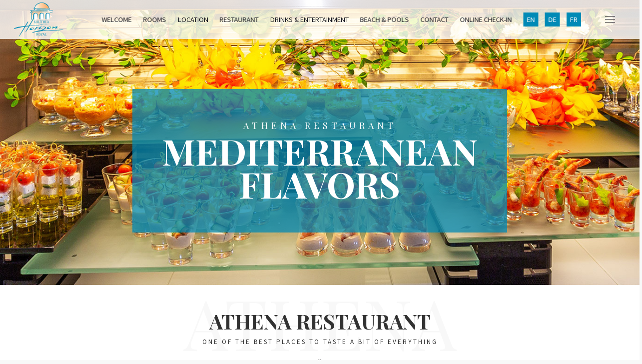

--- FILE ---
content_type: text/html; charset=UTF-8
request_url: https://kalitheahorizon.gr/restaurant
body_size: 6131
content:
<!DOCTYPE html>
<html lang="en">
  <head>
    <meta http-equiv="Content-Type" content="text/html;charset=UTF-8">
    <meta charset="utf-8">
    <title>Kalithea Horizon Royal</title>
    <meta name="apple-mobile-web-app-capable" content="yes">
    <meta name="viewport" content="width=device-width, initial-scale=1.0, maximum-scale=1.0, user-scalable=no">
    <meta name="HandheldFriendly" content="true">
    <meta name="apple-touch-fullscreen" content="yes">
    <meta name="msapplication-TileColor" content="#da532c">
    <meta name="msapplication-TileImage" content="/assets/favicon/mstile-144x144.png">
    <meta name="msapplication-config" content="/assets/favicon/browserconfig.xml">
    <link href="https://fonts.googleapis.com/css?family=Playfair+Display:400,400italic,700" rel="stylesheet" type="text/css">
    <link href="https://fonts.googleapis.com/css?family=Source+Sans+Pro:200,300,400,700" rel="stylesheet" type="text/css">
    <link rel="stylesheet" href="./assets/js/libs/owl.carousel.2.0.0-beta.2.4/css/owl.carousel.css" type="text/css" media="all" data-module="owlslider">
    <link rel="stylesheet" href="./assets/js/libs/owl.carousel.2.0.0-beta.2.4/css/owl.theme.default.css" type="text/css" media="all" data-module="owlslider">
    <link rel="stylesheet" href="./assets/css/libs/imagelightbox.min.css" type="text/css" media="all">
    <link rel="stylesheet" href="./assets/css/libs/animate.min.css" type="text/css" media="all">
    <script type="text/javascript" src="./assets/js/libs/modernizr.custom.48287.js"></script>
    <link rel="stylesheet" href="./assets/css/theme_custom_bootstrap.min.css" type="text/css" media="all">
    <link rel="stylesheet" href="./assets/css/style.css" type="text/css" media="all">
    <link rel="icon" type="image/png" href="./assets/images/logo.png" />
  </head>
  <body style="">
    <div id="page_wrapper">
      <div class="header click_menu transparent">
        <div class="mainbar">     
          <div class="container-fluid">
              <div class="logo"><a href="https://www.kalitheahorizon.gr" class="brand"><img src="./assets/images/logo.png" alt="logo" height="70"></a></div>
            <div class="nav_and_tools nav_centered uppercase transparent">    
              <nav class="primary_nav">

<ul class="language-nav-r">
            <li><a href="/">EN</a></li>
            <li><a href="/de/">DE</a></li>
            <li><a href="/fr/">FR</a></li>
        </ul>

                <ul class="nav">
                  <li><a href="/">Welcome</a></li>
                  <li><a href="rooms">Rooms</a></li>
                  <li><a href="location">Location</a></li>
                  <li><a href="restaurant">Restaurant</a></li>
                  <li><a href="drinks-and-entertainment">Drinks & Entertainment</a></li>
                  <li><a href="beach-and-pools">Beach & Pools</a></li>
                  <li><a href="contact">Contact</a></li>
                  <li><a href="online-check-in">Online Check-in</a></li>
<li class="language-nav"><a href="/">EN</a></li>
<li class="language-nav"><a href="de/">DE</a></li>
<li class="language-nav"><a href="fr/">FR</a></li>
                </ul>
              </nav>
            </div>
          </div><a class="menu-toggler"><span class="title"></span><span class="lines"></span></a>
        </div>
      </div>
      <div class="main">           
        <div class="head_panel">
          <div style="background-image: url(assets/images/home-restaurant-2.jpg); min-height: 570px;" class="full_width_photo vertical_center bg_vbottom padding_top_half transparent_film">
            <div class="container">
              <div class="row">
                <div class="col-md-8 col-md-offset-2 text-center" style="padding-top: 54px;">
                  <div class="caption caption_elegant">
                    <div class="inner">
                      <div class="t3 uppercase">ATHENA RESTAURANT</div>
                      <div class="t1">MEDITERRANEAN FLAVORS</div>
                    </div>
                  </div>
                </div>
              </div>
            </div>
          </div>
        </div>
        <section class="white_section padding_bottom_half">
          <div class="container">
            <div class="col-md-12 text-center">
              <div class="section_header overlay"><span>ATHENA</span>
                <h1>ATHENA RESTAURANT</h1>
                <p>ONE OF THE BEST PLACES TO TASTE A BIT OF EVERYTHING</p><img src="assets/images/decoration-1.png" alt="Image">
              </div>
            </div>
            <div class="col-md-10 col-md-offset-1 text-center margin_bottom">
              <div class="text_block">
                  <p>Rhodian cuisine was traditionally very diverse, and Athena Restaurant proudly embraces these traditions. Gourmands and casual diners alike will fall in love with the delicate flavors, fresh fish and seafood, refreshing salads, cereals, olive oil, nuts, fruits and herbs. This culinary diversity is no surprise, as Rhodes was a historical Mediterranean crossroad linking Asia, Africa and Europe. The rich history and flavorful cuisine of Rhodes have come together to create a culinary heritage that diners at Athena Restaurant and around the world have fallen in love with!</p>
<p>The relaxing atmosphere and décor at Kalithea Horizon Royal’s Athena Restaurant makes it a great place to enjoy a delicious meal as part of your Greek adventure. Our expert chefs, who specialize in mouth-watering international and Mediterranean feasts, will prepare a breakfast and dinner to delight your taste buds.</p>

<p><strong>EARLY BREAKFAST</strong> - If you have an early flight, that's no reason to skip the most important meal of the day! Enjoy an early, all-inclusive breakfast that can sometimes be served in the lobby (inquire with staff).</p>
<p><strong>BREAKFAST (07:00 – 10:00)</strong> - They say breakfast is the most important meal of the day, and we can't agree more. With so much to see and do on the island of Rhodes, start your morning off right! Choose from nutritious, filling and refreshing options like fresh Greek pies, a hearty English breakfast, or a lighter diet menu. </p>
<p><strong>LATE CONTINENTAL BREAKFAST (10:00 – 11:00)</strong>
<p><strong>LUNCH (12:30 – 15:00)</strong> - Enjoy our salads, traditional Greed food, refreshments and other lunch options to keep your belly full until dinner time. *As you set out on your own private Rhodesian adventure, ask our staff about our complimentary picnic baskets, which include sandwiches, fresh fruit, and water. Even when you're enjoying a Mediterranean adventure or soaking in the warm Aegean sun by the sea, we want to make sure that your vacation is perfect outside our resort as well.</p>
<p><strong>DINNER (18:30 – 21:30)</strong> - Every evening, prepare for a rich dinner buffet of either seafood and fish or something more exotic with an Asian twist. Everyone will find something they like, whether they're meat lovers, seafood fans or vegetarians! While you dine, let our chefs entertain you with their live culinary performances.</p>
<p><strong>LATE DINNER FOR LATE ARRIVALS until 01:00</strong></p>
</p>
               </div>
            </div>
         
            </div>
            
                  <div class="container-fluid gallery-grid">
                      
                      <div class="col-md-12">
                <div class="col-md-4">
                    <a href="./assets/images/1.jpg" class="lightbox_gallery"><img src="./assets/images/1.jpg" class="lazyOwl" alt="">
                    </a>
                </div>
                <div class="col-md-4">
                    <a href="./assets/images/2.jpg" class="lightbox_gallery"><img src="./assets/images/2.jpg" class="lazyOwl" alt="">
                    </a>
                </div>
                <div class="col-md-4">
                    <a href="./assets/images/3.jpg" class="lightbox_gallery"><img src="./assets/images/3.jpg" class="lazyOwl" alt="">
                    </a>
                </div>

            </div>
                      

        </div>
            
        </section>
          
        
        <section class="white_section text-center padding_top_half">
          <div class="container">
            <div class="row">
              <div class="col-md-12">
                <div class="section_header elegant">
                  <h1>FINEST FOOD HOUSE</h1>
                  <p>INTERNATIONAL AND MEDITERRANEAN FOOD</p><img src="assets/images/decoration-1.png" alt="Image">
                </div>
              </div>
            </div>
      
  
            <div class="row vcenter margin_top_half">
                <div class="col-md-6 text-left">
                    <div class="text_block"><span>MEDITERRANEAN CUISINE</span>
                        <h3>GREEK TRADITIONAL</h3>
                        <p>
When in Greece, eat as the Greeks do! Athena Restaurant's chefs are experts on the fresh and fragrant flavors of the Greek isles. The tart, tangy, fresh and savory flavors on your plate will make your mouth water – before you've even taken a single bite! From traditional seafood like steamed mussels and fried calamari to delicious vegetable dishes like Gemista – stuffed bell peppers and tomatoes – the restaurant's staff will make your Greek dining experience unforgettable!
                        </p>
                    </div>
                </div>
                <div class="col-md-6 margin_bottom_half">
                    <div class="owl-carousel owl-theme owl-gallery">
                        <div class="item">
                            <a href="assets/images/seafood/med1.jpg" class="lightbox_gallery">
                                <img class="lazyOwl"
                                     src="assets/images/seafood/med1.jpg"
                                     alt="Meditaranean Cuisine">
                            </a>
                        </div>
                        <div class="item">
                            <a href="assets/images/seafood/med2.jpg" class="lightbox_gallery">
                                <img class="lazyOwl"
                                     src="assets/images/seafood/med2.jpg"
                                     alt="Meditaranean Cuisine">
                            </a>
                        </div>
                        <div class="item">
                            <a href="assets/images/seafood/med3.jpg" class="lightbox_gallery">
                                <img class="lazyOwl"
                                     src="assets/images/seafood/med3.jpg"
                                     alt="Meditaranean Cuisine">
                            </a>
                        </div>
                        <div class="item">
                            <a href="assets/images/seafood/med4.jpg" class="lightbox_gallery">
                                <img class="lazyOwl"
                                     src="assets/images/seafood/med4.jpg"
                                     alt="Meditaranean Cuisine">
                            </a>
                        </div>
                       
                        <div class="item">
                            <a href="assets/images/seafood/med6.jpg" class="lightbox_gallery">
                                <img class="lazyOwl"
                                     src="assets/images/seafood/med6.jpg"
                                     alt="Meditaranean Cuisine">
                            </a>
                        </div>
                        <div class="item">
                            <a href="assets/images/seafood/med7.jpg" class="lightbox_gallery">
                                <img class="lazyOwl"
                                     src="assets/images/seafood/med7.jpg"
                                     alt="Meditaranean Cuisine">
                            </a>
                        </div>
                        <div class="item">
                            <a href="assets/images/seafood/med8.jpg" class="lightbox_gallery">
                                <img class="lazyOwl"
                                     src="assets/images/seafood/med8.jpg"
                                     alt="Meditaranean Cuisine">
                            </a>
                        </div>
                            <div class="item">
                            <a href="assets/images/seafood/med9.jpg" class="lightbox_gallery">
                                <img class="lazyOwl"
                                     src="assets/images/seafood/med9.jpg"
                                     alt="Meditaranean Cuisine">
                            </a>
                        </div>
                            <div class="item">
                            <a href="assets/images/seafood/med10.jpg" class="lightbox_gallery">
                                <img class="lazyOwl"
                                     src="assets/images/seafood/med10.jpg"
                                     alt="Meditaranean Cuisine">
                            </a>
                        </div>
                            <div class="item">
                            <a href="assets/images/seafood/med11.jpg" class="lightbox_gallery">
                                <img class="lazyOwl"
                                     src="assets/images/seafood/med11.jpg"
                                     alt="Meditaranean Cuisine">
                            </a>
                        </div>
                            <div class="item">
                            <a href="assets/images/seafood/med12.jpg" class="lightbox_gallery">
                                <img class="lazyOwl"
                                     src="assets/images/seafood/med12.jpg"
                                     alt="Meditaranean Cuisine">
                            </a>
                        </div>
                            <div class="item">
                            <a href="assets/images/seafood/med13.jpg" class="lightbox_gallery">
                                <img class="lazyOwl"
                                     src="assets/images/seafood/med13.jpg"
                                     alt="Meditaranean Cuisine">
                            </a>
                        </div>
                            <div class="item">
                            <a href="assets/images/seafood/med14.jpg" class="lightbox_gallery">
                                <img class="lazyOwl"
                                     src="assets/images/seafood/med14.jpg"
                                     alt="Meditaranean Cuisine">
                            </a>
                        </div>
                    </div>
                </div>
            </div>
              
           
                          
           <div class="row vcenter">
                <div class="col-md-push-6 col-md-6 text-left">
                    <div class="text_block"><span>TASTY MORSEL</span>
                        <h3>FRUITS AND AMUSE BOUCHE</h3>
                        <p>
We all enjoy the occasional tasty morsel, and Athena Restaurant has got you covered. Whether you want exquisite hors d'oeuvres or yummy pies, we have something for everyone. Some refreshing fruit or a tasty olive and cheese pairing can be the perfect way to brighten your day!
                        </p>
                    </div>
                </div>
                <div class="col-md-pull-6 col-md-6 margin_bottom_half">
                    <div class="owl-carousel owl-theme owl-gallery">
                        <div class="item">
                            <a href="assets/images/amuse/amu0.jpg" class="lightbox_gallery">
                                <img class="lazyOwl"
                                     src="assets/images/amuse/amu0.jpg"
                                     alt="Amuse bouche and fruit"/>
                            </a>
                        </div>
                        <div class="item">
                            <a href="assets/images/amuse/amu1.jpg" class="lightbox_gallery">
                                <img class="lazyOwl"
                                     src="assets/images/amuse/amu1.jpg"
                                     alt="Amuse bouche and fruit"/>
                            </a>
                        </div>
                         <div class="item">
                            <a href="assets/images/amuse/amu2.jpg" class="lightbox_gallery">
                                <img class="lazyOwl"
                                     src="assets/images/amuse/amu2.jpg"
                                     alt="Amuse bouche and fruit"/>
                            </a>
                        </div>
                           <div class="item">
                            <a href="assets/images/amuse/amu3.jpg" class="lightbox_gallery">
                                <img class="lazyOwl"
                                     src="assets/images/amuse/amu3.jpg"
                                     alt="Amuse bouche and fruit"/>
                            </a>
                        </div>
                            <div class="item">
                            <a href="assets/images/amuse/amu4.jpg" class="lightbox_gallery">
                                <img class="lazyOwl"
                                     src="assets/images/amuse/amu4.jpg"
                                     alt="Amuse bouche and fruit"/>
                            </a>
                        </div>
                            
                            
                          <div class="item">
                            <a href="assets/images/amuse/amu7.jpg" class="lightbox_gallery">
                                <img class="lazyOwl"
                                     src="assets/images/amuse/amu7.jpg"
                                     alt="Amuse bouche and fruit"/>
                            </a>
                        </div>
                             
                            <div class="item">
                            <a href="assets/images/amuse/amu9.jpg" class="lightbox_gallery">
                                <img class="lazyOwl"
                                     src="assets/images/amuse/amu9.jpg"
                                     alt="Amuse bouche and fruit"/>
                            </a>
                        </div>
                          
                             <div class="item">
                            <a href="assets/images/amuse/amu11.jpg" class="lightbox_gallery">
                                <img class="lazyOwl"
                                     src="assets/images/amuse/amu11.jpg"
                                     alt="Amuse bouche and fruit"/>
                            </a>
                        </div>
                            <div class="item">
                            <a href="assets/images/amuse/amu12.jpg" class="lightbox_gallery">
                                <img class="lazyOwl"
                                     src="assets/images/amuse/amu12.jpg"
                                     alt="Amuse bouche and fruit"/>
                            </a>
                        </div>
                            <div class="item">
                            <a href="assets/images/amuse/amu13.jpg" class="lightbox_gallery">
                                <img class="lazyOwl"
                                     src="assets/images/amuse/amu13.jpg"
                                     alt="Amuse bouche and fruit"/>
                            </a>
                        </div>
                         <div class="item">
                            <a href="assets/images/amuse/amu14.jpg" class="lightbox_gallery">
                                <img class="lazyOwl"
                                     src="assets/images/amuse/amu14.jpg"
                                     alt="Amuse bouche and fruit"/>
                            </a>
                        </div>
                         <div class="item">
                            <a href="assets/images/amuse/amu15.jpg" class="lightbox_gallery">
                                <img class="lazyOwl"
                                     src="assets/images/amuse/amu15.jpg"
                                     alt="Amuse bouche and fruit"/>
                            </a>
                        </div>
                         <div class="item">
                            <a href="assets/images/amuse/amu16.jpg" class="lightbox_gallery">
                                <img class="lazyOwl"
                                     src="assets/images/amuse/amu16.jpg"
                                     alt="Amuse bouche and fruit"/>
                            </a>
                        </div>
                         <div class="item">
                            <a href="assets/images/amuse/amu17.jpg" class="lightbox_gallery">
                                <img class="lazyOwl"
                                     src="assets/images/amuse/amu17.jpg"
                                     alt="Amuse bouche and fruit"/>
                            </a>
                        </div>
                         <div class="item">
                            <a href="assets/images/amuse/amu18.jpg" class="lightbox_gallery">
                                <img class="lazyOwl"
                                     src="assets/images/amuse/amu18.jpg"
                                     alt="Amuse bouche and fruit"/>
                            </a>
                        </div>
                        
                         <div class="item">
                            <a href="assets/images/amuse/amu20.jpg" class="lightbox_gallery">
                                <img class="lazyOwl"
                                     src="assets/images/amuse/amu20.jpg"
                                     alt="Amuse bouche and fruit"/>
                            </a>
                        </div>
                         <div class="item">
                            <a href="assets/images/amuse/amu21.jpg" class="lightbox_gallery">
                                <img class="lazyOwl"
                                     src="assets/images/amuse/amu21.jpg"
                                     alt="Amuse bouche and fruit"/>
                            </a>
                        </div>
                         <div class="item">
                            <a href="assets/images/amuse/amu22.jpg" class="lightbox_gallery">
                                <img class="lazyOwl"
                                     src="assets/images/amuse/amu22.jpg"
                                     alt="Amuse bouche and fruit"/>
                            </a>
                        </div>
                        <div class="item">
                            <a href="assets/images/amuse/amu23.jpg" class="lightbox_gallery">
                                <img class="lazyOwl"
                                     src="assets/images/amuse/amu23.jpg"
                                     alt="Amuse bouche and fruit"/>
                            </a>
                        </div>
                        <div class="item">
                            <a href="assets/images/amuse/amu24.jpg" class="lightbox_gallery">
                                <img class="lazyOwl"
                                     src="assets/images/amuse/amu22.jpg"
                                     alt="Amuse bouche and fruit"/>
                            </a>
                        </div>
                        <div class="item">
                            <a href="assets/images/amuse/amu25.jpg" class="lightbox_gallery">
                                <img class="lazyOwl"
                                     src="assets/images/amuse/amu22.jpg"
                                     alt="Amuse bouche and fruit"/>
                            </a>
                        </div>
                        <div class="item">
                            <a href="assets/images/amuse/amu26.jpg" class="lightbox_gallery">
                                <img class="lazyOwl"
                                     src="assets/images/amuse/amu22.jpg"
                                     alt="Amuse bouche and fruit"/>
                            </a>
                        </div>
                        <div class="item">
                            <a href="assets/images/amuse/amu27.jpg" class="lightbox_gallery">
                                <img class="lazyOwl"
                                     src="assets/images/amuse/amu22.jpg"
                                     alt="Amuse bouche and fruit"/>
                            </a>
                        </div>
                    </div>
                </div>
            </div>
              
           
            
               <div class="row vcenter margin_top_half">
                <div class="col-md-6 text-left">
                    <div class="text_block"><span>SWEET MOMENTS</span>
                        <h3>DESSERTS</h3>
                        <p>
What's a vacation without a few sweet moments? Save the diets for home – it's time to treat yourself to the Athena Restaurant's decadent selection of sweets and desserts. A bite of rich dark chocolate cake or a mouth- watering tart will be the cherry on top of your perfect, relaxing Greek vacation.
                        </p>
                    </div>
                </div>
                <div class="col-md-6 margin_bottom_half">
                    <div class="owl-carousel owl-theme owl-gallery">
                        <div class="item">
                            <a href="assets/images/desserts/des0.jpg" class="lightbox_gallery">
                                <img class="lazyOwl"
                                     src="assets/images/desserts/des0.jpg"
                                     alt="Desserts">
                            </a>
                        </div>
                        <div class="item">
                            <a href="assets/images/desserts/des1.jpg" class="lightbox_gallery">
                                <img class="lazyOwl"
                                     src="assets/images/desserts/des1.jpg"
                                     alt="Desserts">
                            </a>
                        </div>
                        
                         <div class="item">
                            <a href="assets/images/desserts/des3.jpg" class="lightbox_gallery">
                                <img class="lazyOwl"
                                     src="assets/images/desserts/des3.jpg"
                                     alt="Desserts">
                            </a>
                        </div>
                          <div class="item">
                            <a href="assets/images/desserts/des4.jpg" class="lightbox_gallery">
                                <img class="lazyOwl"
                                     src="assets/images/desserts/des4.jpg"
                                     alt="Desserts">
                            </a>
                        </div>
                        
                    </div>
                </div>
            </div>
              
           
                          
           <div class="row vcenter">
                <div class="col-md-push-6 col-md-6 text-left">
                    <div class="text_block"><span>KID-FRIENDLY</span>
                        <h3>KIDS' MENU</h3>
                        <p>
We know that kids can be picky no matter how good the food is, so our chefs will do everything they can to ensure that your entire family can dine like kings! Athena Restaurant always has kid-friendly offerings on their menu that will keep them full and have them coming back for seconds.
                        </p>
                    </div>
                </div>
                <div class="col-md-pull-6 col-md-6 margin_bottom_half">
                    <div class="owl-carousel owl-theme owl-gallery">
                       
                         <div class="item">
                            <a href="assets/images/children/chi2.jpg" class="lightbox_gallery">
                                <img class="lazyOwl"
                                     src="assets/images/children/chi2.jpg"
                                     alt="Children menu"/>
                            </a>
                        </div>
                         
                             <div class="item">
                            <a href="assets/images/children/chi4.jpg" class="lightbox_gallery">
                                <img class="lazyOwl"
                                     src="assets/images/children/chi4.jpg"
                                     alt="Children menu"/>
                            </a>
                        </div>
                             
                    </div>
                </div>
            </div>
            
               <div class="row vcenter">
              <div class="col-md-6 text-left small_screen_margin_top_half">
                <div class="text_block"><span>THEME NIGHTS</span>
                  <h3>Asian Fusion & Greek Night</h3>
                  <p>Variety is the spice of life, and our experienced chefs have mastered culinary marvels from near and far to ensure that every dining experience at Athena Restaurant is totally different. Our theme nights include an Asian buffet (with Indian, Chinese and Japanese dishes), a Greek night, and a Mediterranean fish buffet.</p>
                </div>
              </div>
              <div class="col-md-6 margin_bottom_half">
                  
                  <a href="assets/images/greek-traditional.jpg" class="lightbox_gallery">
                      <img src="assets/images/greek-traditional.jpg" alt="Greek traditional" class="small_screen_margin_top_half lazyOwl"></a>
                   
                </div>
            </div>
              
          </div>
        </section>
          
<section style="background-image: url(./assets/images/rest.jpg);" class="dark_section text-center background_cover transparent_film bg_vtop">
        <div class="container">
            <div class="col-md-8 col-md-offset-2 margin_top_half">
                <div class="text_block">
                    <h2>LOOKING FOR MORE?<br>VISIT OUR TAVERNA ACROPOLIS</h2>
                    <p>
                       The Taverna Acropolis commands a superior view of the Aegean sea, so you'll be able to feast your eyes as the smells of authentic, traditional Greek food make your mouth water. Savor Souvlaki, Gyros, and fresh pork, chicken or beef hot and sizzling right off the grill. If you fancy something else, our fresh-baked Italian pizzas from our stone oven are popular with everyone.</p>
                    <p>Our Taverna is also a great place to unwind, with <strong>unlimited, all-inclusive alcoholic and non-alcoholic beverages</strong> from Greece and around the world. Working hours: 12:30 – 21:30.
</p>
                </div>
            </div>
        </div>
    </section>
      </div>
   
﻿<footer class="footer undefined">
    <div class="container-fluid">
        <div class="row">
            <div class="col-md-12 padding_top padding_bottom text-center"><img class="footer-logo" src="./assets/images/footer-logo.png" alt="">
                <div class="text_block">
                </div>
                <div class="text_block margin_top contacts">
                    <div class="footer_block"><a href="tel:302241068720"><i class="icon icon-Phone margin_left_custom_1"></i>+30 2241 068720</a></div>
                    <div class="footer_block"><a href="https://goo.gl/maps/TwwpQ725zDE2" target="_blank"><i class="icon icon-Flag margin_left_custom_1"></i>6th km. Kallithea Ave., Kalithea, Rhodes, Greece</a>
                    </div>
                    <div class="footer_block"><a href="mailto:info@kalitheahorizon.gr"><i class="icon icon-Keyboard margin_left_custom_1"></i>info@kalitheahorizon.gr</a>
                    </div>
                </div>
            </div>
        </div>
        <div class="row">
            <div class="col-md-12 copyright_content vcenter">
                <div class="col-md-4 col-md-push-8 text-right small_screen_text_center">
                    <div class="widget_footer_menu"><a href="/">WELCOME</a><a href="rooms">ROOMS</a><a href="contact">CONTACT</a></div>
                    <div class="social"><a href="https://www.facebook.com/Kalitheahorizon/" title="circlefacebook" class="symbol" target="_blank"></a>
                    </div>
                </div>
                <div class="col-md-4 award">
                </div>
                <div class="col-md-4 col-md-pull-8">
                    <div class="copyright small_screen_text_center">
                        <p>COPYRIGHT © 2019 ALL RIGHTS RESERVED KALITHEA HORIZON ROYAL<br> EOT Number: 1143KO14A0284200<br>Created
                            and supported by <a href="http://www.tobisolutions.com" target="_blank">Tobi Solutions</a>
                        </p>
                    </div>
                </div>

            </div>
        </div>
    </div>
</footer>
        
      <div class="secondary_nav_widgetized_area"> 
        <nav>
          <ul>
            <li><a href="facilities">FACILITIES & SERVICES</a></li>
             <li><a href="activities">ACTIVITIES</a></li>
             <li><a href="sustainability">SUSTAINABILITY</a></li>
             <li><a href="policies">POLICIES</a></li>
          </ul>

        </nav>
        <aside class="widget widget_text">
          <h4>Kalithea Horizon Royal</h4>
          <div class="textwidget text-justify">With its spectacular panoramic views, modern amenities, and a sunny beach only a few steps away, the exquisite Kalithea Horizon Royal is the perfect place to have your dream vacation,
whether it's with that special someone or the entire family.</div>
          <div class="text_block">
            <div><i class="icon icon-Phone"></i><a href="tel:+302241068720">+30 2241 068720</a></div>
            <div><i class="icon icon-Flag"></i><a href="https://goo.gl/maps/6T83cMDwuzcapBuu6" target="_blank">6th km. Kallithea Ave., Kalithea, Rhodes, Greece</a></div>
            <div><i class="icon icon-Keyboard"></i><a href="mailto:info@kalitheahorizon.gr">info@kalitheahorizon.gr</a></div>
          </div>
        </aside>
        <div class="col-md-12">
          <div class="secondary_widgetized_area_copyright small_screen_text_center">
            <p>© 2019 Kalithea Hotels. All rights reserved.
<br> EOT Number: 1143KO14A0284200<br>Created
                            and supported by <a href="http://www.tobisolutions.com" target="_blank">Tobi Solutions</a></p>
          </div>
        </div>
      </div>
    </div>
    <script type="text/javascript" src="./assets/js/config.js" data-module="main-configuration"></script>
    <script type="text/javascript" src="./assets/js/libs/jquery-2.1.4.js"></script>
    <script type="text/javascript" src="./assets/js/libs/bootstrap.js"></script>
    <script type="text/javascript" src="./assets/js/libs/wow.js" data-module="wow-animation-lib"></script>
    <script type="text/javascript" src="./assets/js/libs/conformity/dist/conformity.js" data-module="equal-column-height"></script>
    <script type="text/javascript" src="./assets/js/libs/imagelightbox.js" data-module=""></script>
    <script type="text/javascript" src="./assets/js/libs/owl.carousel.2.0.0-beta.2.4/owl.carousel.js" data-module="owlslider"></script>
    <script type="text/javascript" src="./assets/js/owlslider-init.js" data-module="owlslider"></script>
    <script type="text/javascript" src="./assets/js/libs/moment.js"></script>
    <script type="text/javascript" src="./assets/js/libs/bootstrap-datetimepicker.js"></script>
    <script type="text/javascript" src="./assets/js/theme.js" data-module="main-theme-js"></script>
  </body>
</html>

--- FILE ---
content_type: application/javascript
request_url: https://kalitheahorizon.gr/assets/js/config.js
body_size: 1920
content:
/*!
 ______ _____   _______ _______ _______ _______ ______ _______ 
|   __ \     |_|    ___|_     _|   |   |       |   __ \   _   |
|    __/       |    ___| |   | |       |   -   |      <       |
|___|  |_______|_______| |___| |___|___|_______|___|__|___|___|

P L E T H O R A T H E M E S . C O M               (c) 2014-2015
                        
Theme Name: HOUSTON
File Version: 1.0.0
This file contains configuration settings for various features of the theme.

*/

var themeConfig = themeConfig || {};

    themeConfig["MAIN_MENU"] = 
    {
      menu_collapsing_width   : 1048, 
      tools_collapsing_width  : 480
    }
  
    themeConfig["HEAD_PANEL_OWLSLIDER"] = //http://www.owlcarousel.owlgraphic.com/docs/api-options.html
    {
      items              : 1,
      loop               : true,
      nav                : true,
      dots               : false,
      autoplay           : false,
      autoplayTimeout    : 5000,
      autoplayHoverPause : false,
      autoplaySpeed      : 1000
    }

    themeConfig["GOOGLE_MAPS"] = 
    {
      maps: 
        [{//36.4471434,28.2140934,21z
          id                    : "map",
          lat                   : 36.4471434,
          lon                   : 28.2140934,
          type                  : "TERRAIN",                           // "SATELLITE", ROADMAP", "HYBRID", "TERRAIN"
          type_switch           : true,
          type_switch_style     : "DROPDOWN_MENU",                     // "DROPDOWN_MENU", "HORIZONTAL_BAR", "DEFAULT"
          type_switch_position  : "TOP_RIGHT",                         // POSITIONS: https://developers.google.com/maps/documentation/javascript/images/control-positions.png
          pan_control           : true,
          pan_control_position  : "RIGHT_CENTER",                      // POSITIONS: https://developers.google.com/maps/documentation/javascript/images/control-positions.png
          zoom                  : 17,
          zoom_control          : true,
          zoom_control_style    : "SMALL",                            // "SMALL", "LARGE", "DEFAULT"
          zoom_control_position : "LEFT_CENTER",                      // POSITIONS: https://developers.google.com/maps/documentation/javascript/images/control-positions.png
          scrollWheel           : false,
          disableDefaultUI      : false,
          marker                : true,
          infoWindow            : '<div id="content" class="infoWindow"><div id="siteNotice">SITE NOTICE</div><div id="bodyContent"><h1 class="title">SOME TITLE</h1><p><b>Your brand</b> can contain <a href="http://google.com" target="_blank">some information</a> here about your location... </p></div></div>',
          draggable             : false,
          markerImageSrc        : './assets/images/marker-shadow.png',  // LEAVE EMPTY "" TO ENABLE CUSTOM MARKER ICON
          markerTitle           : "We are right here!",
          markerImageWidth      : 53,
          markerImageHeight     : 46,
          markerAnchorX         : 53,
          markerAnchorY         : 40,
          styles                : null, // ( FOR MORE STYLES CHECK OUT: Snazzy Maps ): [{'featureType':'water','stylers':[{'visibility':'on'},{'color':'#428BCA'}]},{'featureType':'landscape','stylers':[{'color':'#f2e5d4'}]},{'featureType':'road.highway','elementType':'geometry','stylers':[{'color':'#c5c6c6'}]},{'featureType':'road.arterial','elementType':'geometry','stylers':[{'color':'#e4d7c6'}]},{'featureType':'road.local','elementType':'geometry','stylers':[{'color':'#fbfaf7'}]},{'featureType':'poi.park','elementType':'geometry','stylers':[{'color':'#c5dac6'}]},{'featureType':'administrative','stylers':[{'visibility':'on'},{'lightness':33}]},{'featureType':'road'},{'featureType':'poi.park','elementType':'labels','stylers':[{'visibility':'on'},{'lightness':20}]},{},{'featureType':'road','stylers':[{'lightness':20}]}]
          streetView            : false,
          streetView_position   : "LEFT_CENTER",
          scale_control         : true,
          animatedMarker        : true // [EXPERIMENTAL]
        },
        {
            id               : "map-alt",
            lat              : 36.4471434,
            lon              : 28.2140934,
            type             : "SATELLITE",                           // "SATELLITE", ROADMAP", "HYBRID", "TERRAIN"
            zoom             : 17,
            scrollWheel      : false,
            disableDefaultUI : true,
            marker           : true,
            draggable        : false,
            markerImageSrc   : './assets/images/marker-shadow.png',  // LEAVE EMPTY "" TO ENABLE CUSTOM MARKER ICON
            markerTitle      : "We are right here!",
            markerImageWidth : 53,
            markerImageHeight: 46,
            markerAnchorX    : 53,
            markerAnchorY    : 40,
            styles           : null, // ( FOR MORE STYLES CHECK OUT: Snazzy Maps ): [{'featureType':'water','stylers':[{'visibility':'on'},{'color':'#428BCA'}]},{'featureType':'landscape','stylers':[{'color':'#f2e5d4'}]},{'featureType':'road.highway','elementType':'geometry','stylers':[{'color':'#c5c6c6'}]},{'featureType':'road.arterial','elementType':'geometry','stylers':[{'color':'#e4d7c6'}]},{'featureType':'road.local','elementType':'geometry','stylers':[{'color':'#fbfaf7'}]},{'featureType':'poi.park','elementType':'geometry','stylers':[{'color':'#c5dac6'}]},{'featureType':'administrative','stylers':[{'visibility':'on'},{'lightness':33}]},{'featureType':'road'},{'featureType':'poi.park','elementType':'labels','stylers':[{'visibility':'on'},{'lightness':20}]},{},{'featureType':'road','stylers':[{'lightness':20}]}]
            streetView     : false
        }]
    }

    themeConfig["GENERAL"] = {
      enable3DLinks       : true,
      onePagerScrollSpeed : 1500
    } 

    themeConfig.debug = true;       // DEBUGGING FOR DEVELOPMENT MODE 

//========================== EXPERIMENTAL FEATURES ==================================================

    /* DEPRECATED CODE: Using FlexSlider */
    /*themeConfig["SLIDER"] = 
    {
      slideshow      : "1",
      direction      : "horizontal",
      animationloop  : "1",
      slideshowspeed : "6",             // IN SECONDS
      animationspeed : "600",
      showarrows     : "1",
      showbullets    : "1",
      randomize      : "",
      pauseonaction  : "1",
      pauseonhover   : "1",
      animationtype  : "slide",
      speed          : 1000
    }*/

//========================== EXPERIMENTAL FEATURES ==================================================

//========================== EXPERIMENTAL FEATURES ==================================================

    /*** WARNING: THESE FEATURES ARE CURRENTLY IN BETA. USE AT YOUR OWN RISK!  ***/

    // themeConfig["NEWSLETTERS"].messages.maxlength   = $.validator.format( "Please enter no more than {0} characters." );
    // themeConfig["NEWSLETTERS"].messages.minlength   = $.validator.format( "Please enter at least {0} characters." );
    // themeConfig["NEWSLETTERS"].messages.rangelength = $.validator.format( "Please enter a value between {0} and {1} characters long." );
    // themeConfig["NEWSLETTERS"].messages.range       = $.validator.format( "Please enter a value between {0} and {1}." );
    // themeConfig["NEWSLETTERS"].messages.max         = $.validator.format( "Please enter a value less than or equal to {0}." );
    // themeConfig["NEWSLETTERS"].messages.min         = $.validator.format( "Please enter a value greater than or equal to {0}." );

    // themeConfig["SVGSLIDER"].speech         = false;

    // themeConfig["PARTICLES"].enableParallax = false;

//END======================= EXPERIMENTAL FEATURES ==================================================

--- FILE ---
content_type: application/javascript
request_url: https://kalitheahorizon.gr/assets/js/theme.js
body_size: 7248
content:
(function () {

    (function (window, doc, $) {

        "use strict";

        /* Tooltips */

        $(function () {
            $('[data-toggle="tooltip"]').tooltip();
            $('[data-toggle="tooltip"]').on('shown.bs.tooltip', function () {
                $('.tooltip').addClass('animated fade');
            })
        });

        /*** POLYFILLS ***/

            // SHIM POLYFILL FOR: requestAnimationFrame
        window.requestAnimationFrame = window.requestAnimationFrame || window.webkitRequestAnimationFrame ||
            window.mozRequestAnimationFrame || window.oRequestAnimationFrame ||
            window.msRequestAnimationFrame || function (cb) {
                window.setTimeout(cb, 1000 / 60);
            };

        var _p = _p || {};

        /*** OBJECT EXTEND: By @toddmotto ***/

        _p.extend = function (target, source) {
            var merged = Object.create(target);
            Object.keys(source).map(function (prop) {
                prop in merged && (merged[prop] = source[prop]);
            });
            return merged;
        };

        /*** MULTI SLICE ***/

        _p.slice = function () {
            return [].slice.call.apply([].slice, arguments);
        }

        /*** BOOLEAN OPERATOR CHECK ***/

        _p.checkBool = function (val) {
            return ({
                1: 1,
                true: 1,
                on: 1,
                yes: 1
            }[(((typeof val !== "number") ? val : (val > 0)) + "").toLowerCase()]) ? true : false;
        };

        /*** DEBUGGING CONSOLE ***/

        _p.debugLog = function () {
            themeConfig && themeConfig.debug && console.log.apply(console, arguments);
        }

        /*** SVG CREATION UTILITY FUNCTION ***/

        _p.SVGMold = function (type, options) {
            var molding = doc.createElementNS('http://www.w3.org/2000/svg', type);
            for (var key in options) options.hasOwnProperty(key) && molding.setAttribute(key, options[key]);
            return molding;
        }

        /*** SCROLL ON CLICK ***/

        $.extend($.easing, {
            easeOutQuart: function (x, t, b, c, d) {
                return -c * ((t = t / d - 1) * t * t * t - 1) + b;
            },
        });

        _p.scrollOnClick = function (e) {

            var HeaderHeight = $('.header').outerHeight();

            _p.debugLog("Scrolled...");
            e.preventDefault();                   // PREVENT DEFAULT ANCHOR CLICK BEHAVIOR
            var hash = this.hash;          // STORE HASH
            var hashElement = $(this.hash);       // CACHE $.SELECTOR
            if (hashElement.length > 0) {
                if ($('.header.bottom_sticky_header').length /*|| $('.header.transparent').length*/) {
                    $('html, body').animate({scrollTop: hashElement.offset().top}, themeConfig["GENERAL"]["onePagerScrollSpeed"], 'easeOutQuart',
                        function () {
                            if (history.pushState) history.pushState(null, null, hash);
                        });
                } else {
                    $('html, body').animate({scrollTop: hashElement.offset().top - HeaderHeight + 1}, themeConfig["GENERAL"]["onePagerScrollSpeed"], 'easeOutQuart',
                        function () {
                            if (history.pushState) history.pushState(null, null, hash);
                        });
                }
            }
        }

        return window._p = _p;

    }(window, document, jQuery));

//END---------------------------------------------------------------------- PLETHORA HELPER FUNCTIONS

// PLETODO: check if active state is needed. Make it conditional for non-onepager pages
//========================== NAVIGATION ACTIVE STATE ================================================

    /*(function($){

     var currentLink = document.location.pathname.split("/");
     currentLink = currentLink[currentLink.length-1];
     var activeLink  = document.querySelector(".main_menu a[href$='" + currentLink + "']");
     ( activeLink !== null ) && activeLink.parentElement.setAttribute( "class", "active" );

     }(jQuery));*/

//END------------------------------------------------------------------------ NAVIGATION ACTIVE STATE


//========================== PRIMARY MENU CONSTRUCTOR ===============================================

    (function ($) {

        "use strict";

        // Set the collapsing width for the header menu and the tools on the header
        var menu_collapsing_width = themeConfig['MAIN_MENU'].menu_collapsing_width;
        var tools_collapsing_width = themeConfig['MAIN_MENU'].tools_collapsing_width;

        // If there are dropdowns on the primary nav, go on
        if ($('.header nav.primary_nav ul > li > ul').length) {

            // Add the appropriate classes to the primary nav
            $('.header nav.primary_nav ul > li > ul').addClass('menu-dropdown-content');
            var lihaschildren = $('.header nav.primary_nav ul > li > ul').parent();
            lihaschildren.addClass('lihaschildren menu-dropdown');
            var atoggledropdown = $('.lihaschildren > a');
            atoggledropdown.addClass('menu-dropdown-toggle');

            // Click Menu Functionality (.click_menu class on .header)
            $('.click_menu a.menu-dropdown-toggle').on("click", function (e) {
                $(this).siblings().toggleClass('open').addClass('transition');
                e.stopPropagation();
            });

            // Close Dropdown when clicking elsewhere
            $(document.body).on('click', function () {
                $('.menu-dropdown-content').removeClass('open');
            });

            // Hover Menu Functionality (.hover_menu class on .header)
            var myTimer = null;
            $('.hover_menu .lihaschildren').on(
                {
                    mouseenter: function () {
                        $(this).children('ul').addClass('open').addClass('transition');
                        if (myTimer != null) {
                            clearTimeout(myTimer);
                        }
                    },
                    mouseleave: function () {
                        myTimer = setTimeout(function () {
                            $('ul.open').removeClass('open');
                        }, 200);
                    }
                });
        }
        ;

        // Centered in Menu Inline Logo Feature (.header_centered and .logo_centered_in_menu on .header)
        if ($('.header.logo_centered_in_menu').length) {

            // Count the number of top level menu elements
            var count_of_lis = $('.primary_nav ul.nav > li').length;

            if (count_of_lis % 2 === 0) {
                // If count is even, target the middle li
                var center_of_lis = count_of_lis / 2;
                var li = $('.primary_nav ul.nav > li:nth-child(' + center_of_lis + ')')
            } else {
                // else if count is odd, add a fake li to make them even and target the middle li
                $('.primary_nav ul.nav').prepend('<li class="fake"></li>');
                var center_of_lis = count_of_lis / 2 + 0.5;
                var li = $('.primary_nav ul.nav > li:nth-child(' + center_of_lis + ')')
            }

            var logo_div = $(".logo");
            var maxWidth = 0;
            var elemWidth = 0;

            // Make all 1st-level elements of the menu, equal width
            $('.primary_nav ul.nav > li').each(function () {
                elemWidth = parseInt($(this).css('width'), 10);
                if (parseInt($(this).css('width'), 10) > maxWidth) {
                    maxWidth = elemWidth;
                }
            });
            $('.primary_nav ul.nav > li').each(function () {
                $(this).css('width', maxWidth + "px");
            });

            // Insert the logo in the middle of the menu
            logo_div.insertAfter(li).wrap('<li class="logo_in_nav"></li>');

        }
        ;

        // Collapser from the mainbar of the header to the secondary widgetized area and vice versa
        $(window).on("load resize", function () {

            var window_width = $(window).width();
            var mainbar_container = $(".header .mainbar").children('[class^=container]');
            var primary_nav = $(".header nav.primary_nav");
            var primary_in_secondary_nav = $(".secondary_nav_widgetized_area nav.primary_nav");
            var header_container = $(".header .mainbar").children('[class^=container]');
            var nav_and_tools = $(".header .mainbar").children('[class^=container]').children(".nav_and_tools");
            var header_container_width = header_container.width();
            var rest_width = (window_width - header_container_width) * 0.5;
            var tools_div = nav_and_tools.children('div.tools_on_header');
            var tools_div_in_secondary_nav = $(".secondary_nav_widgetized_area div.tools_on_header");
            //var logo_div = $(".logo");
            var logo_in_nav = $("li.logo_in_nav .logo");
            var header_not_centered = $('.header').not('.header_centered');
            var header_centered_with_logo = $('.header.header_centered.logo_centered_in_menu');

            // On mobile states move the primary menu in the secondary widgetized area and vice versa. Also handle the centered-logo-in-menu functionality.
            if (window_width <= menu_collapsing_width) {
                if (header_centered_with_logo.length) {
                    logo_in_nav.unwrap().prependTo(mainbar_container);
                }
                primary_nav.prependTo(".secondary_nav_widgetized_area");
            } else {
                if (primary_in_secondary_nav.length) {
                    primary_in_secondary_nav.prependTo(nav_and_tools);
                    if (header_centered_with_logo.length) {
                        logo_div.insertAfter(li).wrap('<li class="logo_in_nav"></li>');
                    }
                }
            }
            ;

            // On mobile states move the tools in the secondary widgetized area and vice versa
            if (window_width <= tools_collapsing_width) {
                tools_div.prependTo(".secondary_nav_widgetized_area");
            } else {
                if (tools_div_in_secondary_nav.length) {
                    tools_div_in_secondary_nav.appendTo(nav_and_tools);
                }
            }
            ;

            // The toggler of the secondary & mobile menu rests always on the right and pushes the rest of the header elements accordingly when it comes close to them on resize
            var toggler_width = $("a.menu-toggler").outerWidth();
            var min_position_width = rest_width - toggler_width;
            // If tools exist on header make them target of the pushing, else push the primary navigation.
            if (tools_div.length) {
                var padding_target = tools_div;
            } else {
                var padding_target = primary_nav;
            }
            // Apply this functionality only when the header is not centered
            if (header_not_centered.length) {
                if (min_position_width <= 15) {
                    padding_target.css("padding-right", -min_position_width + 15);
                }
                ;
            }
            ;

        });

        // Open and close the secondary widgetized area that holds the mobile nav menu
        $(window).on("load", function () {

            var header_height = $('.header').height();

            $("a.menu-toggler").on("click", function () {
                $(this).toggleClass("active");
                $(".secondary_nav_widgetized_area").toggleClass("secondary_nav_is_open");
                $(".main").toggleClass("secondary_nav_is_open");
                $(".header").toggleClass("secondary_nav_is_open");
                $("footer").toggleClass("secondary_nav_is_open");
                $(".copyright").toggleClass("secondary_nav_is_open");
                if ($(this).hasClass("active")) {
                    $(".secondary_nav_widgetized_area").css('padding-top', header_height);
                } else {

                    $(".secondary_nav_widgetized_area").css('padding-top', '0');
                }

            });

            // When clicking on a nav link of the secondary widgetized area, close the area
            $(".secondary_nav_widgetized_area nav a").on("click", function () {
                $("a.menu-toggler").toggleClass("active");
                $(".secondary_nav_widgetized_area").toggleClass("secondary_nav_is_open");
                $(".main").toggleClass("secondary_nav_is_open");
                $(".header").toggleClass("secondary_nav_is_open");
                $("footer").toggleClass("secondary_nav_is_open");
                $(".copyright").toggleClass("secondary_nav_is_open");
                $(".secondary_nav_widgetized_area").css('padding-top', '0');
            });

        });

    }(jQuery));

//END----------------------------------------------------------------------- PRIMARY MENU CONSTRUCTOR

//========================== HEADER VARIATIONS ======================================================

    (function ($) {

        "use strict";

        // Declaring some vars
        var header_height = $('.header').height();
        var window_height = $(window).height();
        var usable_height = window_height - header_height;

        // 1. Sticky Header always on Top. You have to add class "sticky_header" to the .header element

        if ($('.header.sticky_header:not(".transparent")').length) {
            //var HeaderHeight = $('.header').outerHeight();
            var $body = $('body');
            $body.css('margin-top', header_height);
            $(window).on('load resize', function () {
                var header_height = $('.header').height();
                $body.css('margin-top', header_height);
            });
        }

        // 2. Sticky Header Bottom. You have to add class "sticky_header_bottom" to the .header element

        // 3. Appearing from Top Sticky Header. You have to add class "appearing_sticky_header" to the .header element

        if ($('.header.appearing_sticky_header').length) {

            var $sticky_nav = $('.header.appearing_sticky_header');

            $(window).scroll(function () {
                if ($(this).scrollTop() > window_height / 2) {
                    $sticky_nav.addClass("stuck");
                } else {
                    $sticky_nav.removeClass("stuck");
                }
            });

            var window_top = $(window).scrollTop();

            if (window_top > window_height / 2) {
                $sticky_nav.addClass("stuck");
            } else {
                $sticky_nav.removeClass("stuck");
            }

        }

        // 4. Starting on Bottom and sticking on top. You have to add class "bottom_to_top_sticky_header" to the header.header element

        var traveling_nav = $('.header.bottom_to_top_sticky_header');

        $(window).scroll(function () {
            if ($(this).scrollTop() > usable_height) {
                traveling_nav.addClass("stuck");
            } else {
                traveling_nav.removeClass("stuck");
            }
        });

        var window_top = $(window).scrollTop();
        if (window_top > usable_height) {
            traveling_nav.addClass("stuck");
        } else {
            traveling_nav.removeClass("stuck");
        }


    }(jQuery));

//END----------------------------------------------------------------------------- HEADER VARIATIONS


//========================== FULL HEIGHT and FLUID WIDTH SECTIONS and V-CENTERING ==================

    (function ($) {

        "use strict";

        var section_with_full_height = $('.full_height');
        var section_with_fluid_width = $('section.fluid_width');
        var section_with_vertical_center_container = $('.main > section.full_height.vertical_center').children('[class^=container]');
        var section_with_vertical_bottom_container = $('.main > section.full_height.vertical_bottom').children('[class^=container]');

        // All sections with a class="fluid_width" have their inner container change class, on DOM Ready
        section_with_fluid_width.children('[class^=container]').removeClass('container').addClass('container-fluid');
        $('.header.fluid_width div[class^=container]').removeClass('container').addClass('container-fluid');

        $(window).on("load resize", function () {

            // Calculating window dimensions
            var header_height = $('.header').height();
            var window_height = $(window).height();
            var usable_height = window_height - header_height;


            // All root sections with a class .full_height, take the usable or window height as minimum-height
            section_with_full_height.css("min-height", usable_height);
            if ($('.header.transparent').length) {
                section_with_full_height.css("min-height", window_height);
            }
            if ($('.header.appearing_sticky_header').length) {
                section_with_full_height.css("min-height", window_height);
            }
            if ($('.header.bottom_to_top_sticky_header').length) {
                section_with_full_height.css("min-height", window_height);
            }

            // All sections with a class="full_height vertical_center" will have their content vertically centered on the usable height // PLENOTE: Vertical Center is fixed. Update Medicus
            section_with_vertical_center_container.each(function () {
                var container_height = $(this).height();
                var section_padding = $(this).parent().css("padding-top").replace("px", "");
                var top_padding = (usable_height - section_padding * 2 - container_height) * 0.5;
                if (top_padding > 0) {
                    $(this).css('padding-top', top_padding);
                }
                ;
            });

            // All sections with a class="full_height vertical_bottom" will have their content vertically bottom on the usable height
            section_with_vertical_bottom_container.each(function () {
                var container_height = $(this).height();
                var top_padding = (usable_height - container_height - 25);
                if (top_padding > 0) {
                    $(this).css('padding-top', top_padding - header_height);
                }
                ;
            });

        });

    }(jQuery));

//END------------------------------------------ FULL HEIGHT and FLUID WIDTH SECTIONS and V-CENTERING


// PLETODO: Clean up dom ready section

//******************* JQUERY TO PERFORM ON DOM READY ********************************************************

    jQuery(function ($) {

        "use strict";


        //======================== HEAD-PANEL Heights ===========================

        /*if( $('.head_panel .hgroup').length ) {
         var hgroupheight = $('.head_panel .hgroup').outerHeight();
         $('.head_panel').children().css( 'height' , hgroupheight )
         }*/


        //======================== ELEVATED COLUMN'S PARENT ROW PADDING FIX ==========

        if ($('div[class *="col-"].elevate').length) {
            $('div[class *="col-"].elevate').parent().css('padding-top', '70px');
        }

        //============================ 3D LINKS EFFECT ===============================

        (function linkify(selector) {

            if (!( themeConfig["GENERAL"].enable3DLinks || document.body.style['webkitPerspective'] !== undefined || document.body.style['MozPerspective'] !== undefined )) return;

            _p.slice(document.querySelectorAll("a.roll")).forEach(function (a) {
                a.innerHTML = '<span data-title="' + a.text + '">' + a.innerHTML + '</span>';
            });

        }());

        //============================ UI TO TOP BUTTON ==============================

        /* DEPRECATED CODE: $.fn.UItoTop && $.fn.UItoTop({ easingType: 'easeOutQuart' }); */

        var $returnToTop = $('#return-to-top');

        $(window).scroll(function () {

            ( $(this).scrollTop() >= 50 ) ? $returnToTop.fadeIn(500) : $returnToTop.fadeOut(500);

        });

        $returnToTop.on("click", function () {
            $('body,html').animate({scrollTop: 0}, 500);
        });

        //======================== NAVIGATION SOCIAL LINKS ===========================

        $(".mainbar .social_links").on("click", function () {
            $(".mainbar .team_social").toggleClass("showLinks");
        });
        $(".main").on("click", function () {
            $(".mainbar .team_social").removeClass("showLinks");
        });

        //====================== SCROLL ON CLICK OF A HASH-LINK init =================

        (function ($) {

            $('a[href^="#"], button[href^="#"]').on('click', _p.scrollOnClick);

        })(jQuery);


        //=============== TESTIMONIALS ===============================================

        (function ($) {

            var $testimonials = $(".testimonial-slider ul.slides");
            if ($testimonials.length && $.fn.owlCarousel) {

                $testimonials.owlCarousel({
                    items: 1,
                    loop: true,
                    autoplay: true,
                    autoplaySpeed: 1000,
                    autoplayTimeout: 3000,
                    dots: false,
                    nav: false,
                    navText: [
                        "<i class='previous_icon'></i>",
                        "<i class='next_icon'></i>"
                    ],
                });

            }

        })(jQuery);

        /* Home Rooms Slider */
        (function ($) {
            $(".owl-rooms-carousel").owlCarousel({
                items: 1,
                nav: false,
                dots: false,
                loop: true,
                autoplay: true,
                autoplayTimeout: 5000,
                autoplaySpeed: 1000,
                navText: [
                    "<i class='previous_icon'></i>",
                    "<i class='next_icon'></i>"
                ],
            });
        })(jQuery);

        (function ($) {

            var $testimonials = $(".owl-room-single-carousel");
            if ($testimonials.length && $.fn.owlCarousel) {

                $testimonials.owlCarousel({
                    items: 1,
                    loop: true,
                    autoplay: true,
                    autoplaySpeed: 1000,
                    autoplayTimeout: 3000,
                    dots: false,
                    nav: true,
                    navText: [
                        '<i class="icon icon-ArrowLeft"></i>', '<i class="icon icon-ArrowRight"></i>'
                    ],
                });

            }

        })(jQuery);

        //END============ TESTIMONIALS ===============================================

        //=================== PARALLAX ===================================================

        (function ($) {

            $('.parallax-window').each(function () {

                var bg_image = $(this).css("background-image").replace('url(', '').replace(')', '').replace(/\"/g, '').replace(/\'/g, '');
                $(this).addClass("transparent").css("background-image", "none").attr("data-parallax", "scroll").attr("data-image-src", bg_image).attr("data-position", "center top");

            });

        }(jQuery));

//END=================== PARALLAX ===================================================

    });
//END******************* JQUERY TO PERFORM ON DOM READY ********************************************************


//********************** JQUERY TO PERFORM ON WINDOW LOAD *****************************************************

    jQuery(window).load(function (a, b, c) {

        "use strict";

        var $ = jQuery.noConflict();

        //================== SAME COLUMN HEIGHT ==========================================

        var sameHeightCols = $(".same_height_col");

        if (!( window.matchMedia && window.matchMedia("only screen and (max-width: 480px)").matches && sameHeightCols.length > 0 )) {
            sameHeightCols.conformity();
            $(window).on("resize", function () {
                sameHeightCols.conformity();
            });
        }

        //END=============== SAME COLUMN HEIGHT ==========================================

        //================== ISOTOPE FILTERING: PORTFOLIO ================================

        (function ($) {

            var $container = $('#cont_medicus');

            if ($.fn.isotope && $container.length) {

                $container.isotope({});

                $('#filt_medicus a[data-filter="*"]').addClass('active');

                var $filterAnchor = $('#filt_medicus a');
                $filterAnchor.on("click", function () {

                    $filterAnchor.removeClass('active');
                    $(this).addClass('active');
                    var selector = $(this).attr('data-filter');
                    $container.isotope({filter: selector});
                    return false;

                });

                $(window).resize(function () {
                    $container.isotope({});
                });

            }

        })(jQuery);

        //END=============== ISOTOPE FILTERING ===========================================

        //================== MASONRY ===========================================

        (function ($) {

            var $container = $('.masonry > .row');

            if ($.fn.isotope && $container.length) {

                $container.isotope({});

                $(window).resize(function () {
                    $container.isotope({});
                });

            }

        })(jQuery);

        //END=============== MASONRY ===========================================

        //================== ENABLE BEFORE/AFTER PLUGIN ========================

        $.fn.twentytwenty && $('.twentytwenty-container') && $('.twentytwenty-container').twentytwenty({
            default_offset_pct: 0.5,
            orientation: 'horizontal'
        });


        //=================== WOW (REVEAL ON SCROLL INIT FOR NO-TOUCH DEVICES) ===========

        (function ($) {

            if ($('.no-touch').length) {
                var wow = new WOW({
                    animateClass: 'animated',
                    offset: 100,
                    mobile: true
                });
                wow.init();
            }

        })(jQuery);

        //END================ WOW (REVEAL ON SCROLL INIT FOR NO-TOUCH DEVICES) ===========

        //========================== SCROLL SPY FOR ONE-PAGER ==============================================

        (function ($) {

            var header_height = $('.header').height();

            $('body.one_pager').scrollspy({
                target: "nav.primary_nav",
                offset: header_height * 2
            });

        }(jQuery));

        //END---------------------------------------------------------------------- SCROLL SPY FOR ONE-PAGER

        //========================== SLOW PAN BACKGROUND ANIMATION =========================================

        (function ($) {

            if (document.querySelector(".slowpan") !== null) {
                document.querySelector(".slowpan").classList.add("start");
            }

        }(jQuery));

        //END---------------------------------------------------------------- SLOW PAN BACKGROUND ANIMATION


        //=================== LIGHTBOX =====================================================================

        (function ($) {

            var activityIndicatorOn = function () {
                    $('<div id="imagelightbox-loading"><div></div></div>').appendTo('body');
                },
                activityIndicatorOff = function () {
                    $('#imagelightbox-loading').remove();
                },
                overlayOn = function () {
                    $('<div id="imagelightbox-overlay"></div>').appendTo('body');
                },
                overlayOff = function () {
                    $('#imagelightbox-overlay').remove();
                },
                closeButtonOn = function (instance) {
                    $('<a href="#" id="imagelightbox-close">Close</a>').appendTo('body').on('click', function () {
                        $(this).remove();
                        instance.quitImageLightbox();
                        return false;
                    });
                },
                closeButtonOff = function () {
                    $('#imagelightbox-close').remove();
                },
                captionOn = function () {
                    var description = $('a[href="' + $('#imagelightbox').attr('src') + '"] img').attr('alt') || "";
                    if (description.length > 0)
                        $('<div id="imagelightbox-caption">' + description + '</div>').appendTo('body');
                },

            // DISPLAY CAPTION ON SINGLE POST VIEW
                captionOnSingle = function () {
                    var description = $('a[href="' + $('#imagelightbox').attr('src') + '"]').attr('title') || "";
                    if (description.length > 0)
                        $('<div id="imagelightbox-caption">' + description + '</div>').appendTo('body');
                },

            // DISPLAY CAPTION ON GALLERY GRID CLASSIC MODE. CAPTION IS BASED ON ALT ATTRIBUTE.
                captionOnGallery = function () {
                    var description = $('a[href="' + $('#imagelightbox').attr('src') + '"]') || "";
                    if (description.attr('data-description') !== "undefined" && description.attr('data-description') !== "") {
                        description = description.attr('data-description');
                    } else if (description.attr('datas-caption') !== "undefined" && description.attr('datas-caption') !== "") {
                        description = description.attr('data-caption');
                    }
                    if (description && description.length > 0)
                        $('<div id="imagelightbox-caption">' + description + '</div>').appendTo('body');
                },

                captionOff = function () {
                    $('#imagelightbox-caption').remove();
                };

            // ARROWS

            var arrowsOn = function (instance, selector) {
                    if (instance.length > 1) {
                        var $arrows = $('<button type="button" class="imagelightbox-arrow imagelightbox-arrow-left"></button><button type="button" class="imagelightbox-arrow imagelightbox-arrow-right"></button>');
                        $arrows.appendTo('body');
                        $arrows.on('click touchend', function (e) {
                            e.preventDefault();
                            var $this = $(this),
                                $target = $(selector + '[href="' + $('#imagelightbox').attr('src') + '"]'),
                                index = $target.index(selector);
                            if ($this.hasClass('imagelightbox-arrow-left')) {
                                index = index - 1;
                                if (!$(selector).eq(index).length) index = $(selector).length;
                            } else {
                                index = index + 1;
                                if (!$(selector).eq(index).length)
                                    index = 0;
                            }
                            instance.switchImageLightbox(index);
                            return false;
                        });
                    }
                },
                arrowsOff = function () {
                    $('.imagelightbox-arrow').remove();
                };

            //  MASONRY GALLERY INITIALIZATION
            if ($().imageLightbox) {

                // ADDING LIGHTBOX FOR GALLERY GRID / CLASSIC "PORTFOLIO STRICT" & MASONRY
                // var selectorGG = 'a[data-imagelightbox="gallery"]';  // ENABLE ARROWS
                var selectorGG = 'a.lightbox_gallery';                  // ENABLE ARROWS
                var instanceGG = $('a.lightbox_gallery').imageLightbox({
                    /* WITH ARROWS */
                    onStart: function () {
                        arrowsOn(instanceGG, selectorGG);
                        overlayOn();
                        closeButtonOn(instanceGG);
                    },
                    onEnd: function () {
                        arrowsOff();
                        overlayOff();
                        captionOff();
                        closeButtonOff();
                        activityIndicatorOff();
                    },
                    onLoadEnd: function () {
                        $('.imagelightbox-arrow').css('display', 'block');
                        captionOnGallery();
                        activityIndicatorOff();
                    },
                    onLoadStart: function () {
                        captionOff();
                        activityIndicatorOn();
                    }
                });
                var selectorS = 'a[data-imagelightbox="gallery"]'; // ENABLE ARROWS
                var instanceS = $('a.lightbox_single').imageLightbox({
                    /* WITH ARROWS */
                    onStart: function () {
                        arrowsOn(instanceS, selectorS);
                        overlayOn();
                        closeButtonOn(instanceS);
                    },
                    onEnd: function () {
                        arrowsOff();
                        overlayOff();
                        captionOff();
                        closeButtonOff();
                        activityIndicatorOff();
                    },
                    onLoadEnd: function () {
                        $('.imagelightbox-arrow').css('display', 'block');
                        captionOnSingle();
                        activityIndicatorOff();
                    },
                    onLoadStart: function () {
                        captionOff();
                        activityIndicatorOn();
                    }
                });

            }

        })(jQuery);

        //END================ LIGHTBOX ===================================================


        $(function () {
            $('#date_check_in').datetimepicker({
                icons: {
                    next: "form_next_icon",
                    previous: "form_previous_icon",
                },
                format: 'D MMMM'
            });
            $('#date_check_out').datetimepicker({
                icons: {
                    next: "form_next_icon",
                    previous: "form_previous_icon",
                },
                format: 'D MMMM'
            });
        });
    });

//END============================= JQUERY TO PERFORM ON WINDOW LOAD =======================================

    ;


}).call(this);

$(document).ready(function () {

    $(".owl-gallery").each(function () {
        if ($(".item", this).length > 1) {
            $(this).owlCarousel({
                items: 1,
                itemsDesktop: false,
                itemsDesktopSmall: false,
                itemsTablet: false,
                itemsMobile: false,
                lazyLoad: true,
                dots: false,
                nav: true,
                loop: true,
                navText: ['<i class="icon icon-ArrowLeft"></i>', '<i class="icon icon-ArrowRight"></i>']
            });
        } else {
            $(this).show();
        }
    });


    $("#owl-main-gallery").owlCarousel({
        items: 3,
        itemsDesktop: 3,
        itemsDesktopSmall: 3,
        itemsTablet: 2,
        itemsMobile: 1,
        lazyLoad: true,
        nav: true,
        dots: false,
        loop: true,
        navText: ['<i class="icon icon-ArrowLeft"></i>', '<i class="icon icon-ArrowRight"></i>']
    });

    $(".rooms-carousel").owlCarousel({
        items: 1,
        lazyLoad: true,
        nav: false,
        dots: false,
        loop: true,
        autoplay: true,
        autoplayHoverPause: true,
        smartSpeed: 700,
        autoplayTimeout: 4000
    });


});

--- FILE ---
content_type: application/javascript
request_url: https://kalitheahorizon.gr/assets/js/libs/moment.js
body_size: 69264
content:
//! moment.js
//! version : 2.9.0
//! authors : Tim Wood, Iskren Chernev, Moment.js contributors
//! license : MIT
//! momentjs.com

(function (undefined) {
    /************************************
        Constants
    ************************************/

    var moment,
        VERSION = '2.9.0',
        // the global-scope this is NOT the global object in Node.js
        globalScope = (typeof global !== 'undefined' && (typeof window === 'undefined' || window === global.window)) ? global : this,
        oldGlobalMoment,
        round = Math.round,
        hasOwnProperty = Object.prototype.hasOwnProperty,
        i,

        YEAR = 0,
        MONTH = 1,
        DATE = 2,
        HOUR = 3,
        MINUTE = 4,
        SECOND = 5,
        MILLISECOND = 6,

        // internal storage for locale config files
        locales = {},

        // extra moment internal properties (plugins register props here)
        momentProperties = [],

        // check for nodeJS
        hasModule = (typeof module !== 'undefined' && module && module.exports),

        // ASP.NET json date format regex
        aspNetJsonRegex = /^\/?Date\((\-?\d+)/i,
        aspNetTimeSpanJsonRegex = /(\-)?(?:(\d*)\.)?(\d+)\:(\d+)(?:\:(\d+)\.?(\d{3})?)?/,

        // from http://docs.closure-library.googlecode.com/git/closure_goog_date_date.js.source.html
        // somewhat more in line with 4.4.3.2 2004 spec, but allows decimal anywhere
        isoDurationRegex = /^(-)?P(?:(?:([0-9,.]*)Y)?(?:([0-9,.]*)M)?(?:([0-9,.]*)D)?(?:T(?:([0-9,.]*)H)?(?:([0-9,.]*)M)?(?:([0-9,.]*)S)?)?|([0-9,.]*)W)$/,

        // format tokens
        formattingTokens = /(\[[^\[]*\])|(\\)?(Mo|MM?M?M?|Do|DDDo|DD?D?D?|ddd?d?|do?|w[o|w]?|W[o|W]?|Q|YYYYYY|YYYYY|YYYY|YY|gg(ggg?)?|GG(GGG?)?|e|E|a|A|hh?|HH?|mm?|ss?|S{1,4}|x|X|zz?|ZZ?|.)/g,
        localFormattingTokens = /(\[[^\[]*\])|(\\)?(LTS|LT|LL?L?L?|l{1,4})/g,

        // parsing token regexes
        parseTokenOneOrTwoDigits = /\d\d?/, // 0 - 99
        parseTokenOneToThreeDigits = /\d{1,3}/, // 0 - 999
        parseTokenOneToFourDigits = /\d{1,4}/, // 0 - 9999
        parseTokenOneToSixDigits = /[+\-]?\d{1,6}/, // -999,999 - 999,999
        parseTokenDigits = /\d+/, // nonzero number of digits
        parseTokenWord = /[0-9]*['a-z\u00A0-\u05FF\u0700-\uD7FF\uF900-\uFDCF\uFDF0-\uFFEF]+|[\u0600-\u06FF\/]+(\s*?[\u0600-\u06FF]+){1,2}/i, // any word (or two) characters or numbers including two/three word month in arabic.
        parseTokenTimezone = /Z|[\+\-]\d\d:?\d\d/gi, // +00:00 -00:00 +0000 -0000 or Z
        parseTokenT = /T/i, // T (ISO separator)
        parseTokenOffsetMs = /[\+\-]?\d+/, // 1234567890123
        parseTokenTimestampMs = /[\+\-]?\d+(\.\d{1,3})?/, // 123456789 123456789.123

        //strict parsing regexes
        parseTokenOneDigit = /\d/, // 0 - 9
        parseTokenTwoDigits = /\d\d/, // 00 - 99
        parseTokenThreeDigits = /\d{3}/, // 000 - 999
        parseTokenFourDigits = /\d{4}/, // 0000 - 9999
        parseTokenSixDigits = /[+-]?\d{6}/, // -999,999 - 999,999
        parseTokenSignedNumber = /[+-]?\d+/, // -inf - inf

        // iso 8601 regex
        // 0000-00-00 0000-W00 or 0000-W00-0 + T + 00 or 00:00 or 00:00:00 or 00:00:00.000 + +00:00 or +0000 or +00)
        isoRegex = /^\s*(?:[+-]\d{6}|\d{4})-(?:(\d\d-\d\d)|(W\d\d$)|(W\d\d-\d)|(\d\d\d))((T| )(\d\d(:\d\d(:\d\d(\.\d+)?)?)?)?([\+\-]\d\d(?::?\d\d)?|\s*Z)?)?$/,

        isoFormat = 'YYYY-MM-DDTHH:mm:ssZ',

        isoDates = [
            ['YYYYYY-MM-DD', /[+-]\d{6}-\d{2}-\d{2}/],
            ['YYYY-MM-DD', /\d{4}-\d{2}-\d{2}/],
            ['GGGG-[W]WW-E', /\d{4}-W\d{2}-\d/],
            ['GGGG-[W]WW', /\d{4}-W\d{2}/],
            ['YYYY-DDD', /\d{4}-\d{3}/]
        ],

        // iso time formats and regexes
        isoTimes = [
            ['HH:mm:ss.SSSS', /(T| )\d\d:\d\d:\d\d\.\d+/],
            ['HH:mm:ss', /(T| )\d\d:\d\d:\d\d/],
            ['HH:mm', /(T| )\d\d:\d\d/],
            ['HH', /(T| )\d\d/]
        ],

        // timezone chunker '+10:00' > ['10', '00'] or '-1530' > ['-', '15', '30']
        parseTimezoneChunker = /([\+\-]|\d\d)/gi,

        // getter and setter names
        proxyGettersAndSetters = 'Date|Hours|Minutes|Seconds|Milliseconds'.split('|'),
        unitMillisecondFactors = {
            'Milliseconds' : 1,
            'Seconds' : 1e3,
            'Minutes' : 6e4,
            'Hours' : 36e5,
            'Days' : 864e5,
            'Months' : 2592e6,
            'Years' : 31536e6
        },

        unitAliases = {
            ms : 'millisecond',
            s : 'second',
            m : 'minute',
            h : 'hour',
            d : 'day',
            D : 'date',
            w : 'week',
            W : 'isoWeek',
            M : 'month',
            Q : 'quarter',
            y : 'year',
            DDD : 'dayOfYear',
            e : 'weekday',
            E : 'isoWeekday',
            gg: 'weekYear',
            GG: 'isoWeekYear'
        },

        camelFunctions = {
            dayofyear : 'dayOfYear',
            isoweekday : 'isoWeekday',
            isoweek : 'isoWeek',
            weekyear : 'weekYear',
            isoweekyear : 'isoWeekYear'
        },

        // format function strings
        formatFunctions = {},

        // default relative time thresholds
        relativeTimeThresholds = {
            s: 45,  // seconds to minute
            m: 45,  // minutes to hour
            h: 22,  // hours to day
            d: 26,  // days to month
            M: 11   // months to year
        },

        // tokens to ordinalize and pad
        ordinalizeTokens = 'DDD w W M D d'.split(' '),
        paddedTokens = 'M D H h m s w W'.split(' '),

        formatTokenFunctions = {
            M    : function () {
                return this.month() + 1;
            },
            MMM  : function (format) {
                return this.localeData().monthsShort(this, format);
            },
            MMMM : function (format) {
                return this.localeData().months(this, format);
            },
            D    : function () {
                return this.date();
            },
            DDD  : function () {
                return this.dayOfYear();
            },
            d    : function () {
                return this.day();
            },
            dd   : function (format) {
                return this.localeData().weekdaysMin(this, format);
            },
            ddd  : function (format) {
                return this.localeData().weekdaysShort(this, format);
            },
            dddd : function (format) {
                return this.localeData().weekdays(this, format);
            },
            w    : function () {
                return this.week();
            },
            W    : function () {
                return this.isoWeek();
            },
            YY   : function () {
                return leftZeroFill(this.year() % 100, 2);
            },
            YYYY : function () {
                return leftZeroFill(this.year(), 4);
            },
            YYYYY : function () {
                return leftZeroFill(this.year(), 5);
            },
            YYYYYY : function () {
                var y = this.year(), sign = y >= 0 ? '+' : '-';
                return sign + leftZeroFill(Math.abs(y), 6);
            },
            gg   : function () {
                return leftZeroFill(this.weekYear() % 100, 2);
            },
            gggg : function () {
                return leftZeroFill(this.weekYear(), 4);
            },
            ggggg : function () {
                return leftZeroFill(this.weekYear(), 5);
            },
            GG   : function () {
                return leftZeroFill(this.isoWeekYear() % 100, 2);
            },
            GGGG : function () {
                return leftZeroFill(this.isoWeekYear(), 4);
            },
            GGGGG : function () {
                return leftZeroFill(this.isoWeekYear(), 5);
            },
            e : function () {
                return this.weekday();
            },
            E : function () {
                return this.isoWeekday();
            },
            a    : function () {
                return this.localeData().meridiem(this.hours(), this.minutes(), true);
            },
            A    : function () {
                return this.localeData().meridiem(this.hours(), this.minutes(), false);
            },
            H    : function () {
                return this.hours();
            },
            h    : function () {
                return this.hours() % 12 || 12;
            },
            m    : function () {
                return this.minutes();
            },
            s    : function () {
                return this.seconds();
            },
            S    : function () {
                return toInt(this.milliseconds() / 100);
            },
            SS   : function () {
                return leftZeroFill(toInt(this.milliseconds() / 10), 2);
            },
            SSS  : function () {
                return leftZeroFill(this.milliseconds(), 3);
            },
            SSSS : function () {
                return leftZeroFill(this.milliseconds(), 3);
            },
            Z    : function () {
                var a = this.utcOffset(),
                    b = '+';
                if (a < 0) {
                    a = -a;
                    b = '-';
                }
                return b + leftZeroFill(toInt(a / 60), 2) + ':' + leftZeroFill(toInt(a) % 60, 2);
            },
            ZZ   : function () {
                var a = this.utcOffset(),
                    b = '+';
                if (a < 0) {
                    a = -a;
                    b = '-';
                }
                return b + leftZeroFill(toInt(a / 60), 2) + leftZeroFill(toInt(a) % 60, 2);
            },
            z : function () {
                return this.zoneAbbr();
            },
            zz : function () {
                return this.zoneName();
            },
            x    : function () {
                return this.valueOf();
            },
            X    : function () {
                return this.unix();
            },
            Q : function () {
                return this.quarter();
            }
        },

        deprecations = {},

        lists = ['months', 'monthsShort', 'weekdays', 'weekdaysShort', 'weekdaysMin'],

        updateInProgress = false;

    // Pick the first defined of two or three arguments. dfl comes from
    // default.
    function dfl(a, b, c) {
        switch (arguments.length) {
            case 2: return a != null ? a : b;
            case 3: return a != null ? a : b != null ? b : c;
            default: throw new Error('Implement me');
        }
    }

    function hasOwnProp(a, b) {
        return hasOwnProperty.call(a, b);
    }

    function defaultParsingFlags() {
        // We need to deep clone this object, and es5 standard is not very
        // helpful.
        return {
            empty : false,
            unusedTokens : [],
            unusedInput : [],
            overflow : -2,
            charsLeftOver : 0,
            nullInput : false,
            invalidMonth : null,
            invalidFormat : false,
            userInvalidated : false,
            iso: false
        };
    }

    function printMsg(msg) {
        if (moment.suppressDeprecationWarnings === false &&
                typeof console !== 'undefined' && console.warn) {
            console.warn('Deprecation warning: ' + msg);
        }
    }

    function deprecate(msg, fn) {
        var firstTime = true;
        return extend(function () {
            if (firstTime) {
                printMsg(msg);
                firstTime = false;
            }
            return fn.apply(this, arguments);
        }, fn);
    }

    function deprecateSimple(name, msg) {
        if (!deprecations[name]) {
            printMsg(msg);
            deprecations[name] = true;
        }
    }

    function padToken(func, count) {
        return function (a) {
            return leftZeroFill(func.call(this, a), count);
        };
    }
    function ordinalizeToken(func, period) {
        return function (a) {
            return this.localeData().ordinal(func.call(this, a), period);
        };
    }

    function monthDiff(a, b) {
        // difference in months
        var wholeMonthDiff = ((b.year() - a.year()) * 12) + (b.month() - a.month()),
            // b is in (anchor - 1 month, anchor + 1 month)
            anchor = a.clone().add(wholeMonthDiff, 'months'),
            anchor2, adjust;

        if (b - anchor < 0) {
            anchor2 = a.clone().add(wholeMonthDiff - 1, 'months');
            // linear across the month
            adjust = (b - anchor) / (anchor - anchor2);
        } else {
            anchor2 = a.clone().add(wholeMonthDiff + 1, 'months');
            // linear across the month
            adjust = (b - anchor) / (anchor2 - anchor);
        }

        return -(wholeMonthDiff + adjust);
    }

    while (ordinalizeTokens.length) {
        i = ordinalizeTokens.pop();
        formatTokenFunctions[i + 'o'] = ordinalizeToken(formatTokenFunctions[i], i);
    }
    while (paddedTokens.length) {
        i = paddedTokens.pop();
        formatTokenFunctions[i + i] = padToken(formatTokenFunctions[i], 2);
    }
    formatTokenFunctions.DDDD = padToken(formatTokenFunctions.DDD, 3);


    function meridiemFixWrap(locale, hour, meridiem) {
        var isPm;

        if (meridiem == null) {
            // nothing to do
            return hour;
        }
        if (locale.meridiemHour != null) {
            return locale.meridiemHour(hour, meridiem);
        } else if (locale.isPM != null) {
            // Fallback
            isPm = locale.isPM(meridiem);
            if (isPm && hour < 12) {
                hour += 12;
            }
            if (!isPm && hour === 12) {
                hour = 0;
            }
            return hour;
        } else {
            // thie is not supposed to happen
            return hour;
        }
    }

    /************************************
        Constructors
    ************************************/

    function Locale() {
    }

    // Moment prototype object
    function Moment(config, skipOverflow) {
        if (skipOverflow !== false) {
            checkOverflow(config);
        }
        copyConfig(this, config);
        this._d = new Date(+config._d);
        // Prevent infinite loop in case updateOffset creates new moment
        // objects.
        if (updateInProgress === false) {
            updateInProgress = true;
            moment.updateOffset(this);
            updateInProgress = false;
        }
    }

    // Duration Constructor
    function Duration(duration) {
        var normalizedInput = normalizeObjectUnits(duration),
            years = normalizedInput.year || 0,
            quarters = normalizedInput.quarter || 0,
            months = normalizedInput.month || 0,
            weeks = normalizedInput.week || 0,
            days = normalizedInput.day || 0,
            hours = normalizedInput.hour || 0,
            minutes = normalizedInput.minute || 0,
            seconds = normalizedInput.second || 0,
            milliseconds = normalizedInput.millisecond || 0;

        // representation for dateAddRemove
        this._milliseconds = +milliseconds +
            seconds * 1e3 + // 1000
            minutes * 6e4 + // 1000 * 60
            hours * 36e5; // 1000 * 60 * 60
        // Because of dateAddRemove treats 24 hours as different from a
        // day when working around DST, we need to store them separately
        this._days = +days +
            weeks * 7;
        // It is impossible translate months into days without knowing
        // which months you are are talking about, so we have to store
        // it separately.
        this._months = +months +
            quarters * 3 +
            years * 12;

        this._data = {};

        this._locale = moment.localeData();

        this._bubble();
    }

    /************************************
        Helpers
    ************************************/


    function extend(a, b) {
        for (var i in b) {
            if (hasOwnProp(b, i)) {
                a[i] = b[i];
            }
        }

        if (hasOwnProp(b, 'toString')) {
            a.toString = b.toString;
        }

        if (hasOwnProp(b, 'valueOf')) {
            a.valueOf = b.valueOf;
        }

        return a;
    }

    function copyConfig(to, from) {
        var i, prop, val;

        if (typeof from._isAMomentObject !== 'undefined') {
            to._isAMomentObject = from._isAMomentObject;
        }
        if (typeof from._i !== 'undefined') {
            to._i = from._i;
        }
        if (typeof from._f !== 'undefined') {
            to._f = from._f;
        }
        if (typeof from._l !== 'undefined') {
            to._l = from._l;
        }
        if (typeof from._strict !== 'undefined') {
            to._strict = from._strict;
        }
        if (typeof from._tzm !== 'undefined') {
            to._tzm = from._tzm;
        }
        if (typeof from._isUTC !== 'undefined') {
            to._isUTC = from._isUTC;
        }
        if (typeof from._offset !== 'undefined') {
            to._offset = from._offset;
        }
        if (typeof from._pf !== 'undefined') {
            to._pf = from._pf;
        }
        if (typeof from._locale !== 'undefined') {
            to._locale = from._locale;
        }

        if (momentProperties.length > 0) {
            for (i in momentProperties) {
                prop = momentProperties[i];
                val = from[prop];
                if (typeof val !== 'undefined') {
                    to[prop] = val;
                }
            }
        }

        return to;
    }

    function absRound(number) {
        if (number < 0) {
            return Math.ceil(number);
        } else {
            return Math.floor(number);
        }
    }

    // left zero fill a number
    // see http://jsperf.com/left-zero-filling for performance comparison
    function leftZeroFill(number, targetLength, forceSign) {
        var output = '' + Math.abs(number),
            sign = number >= 0;

        while (output.length < targetLength) {
            output = '0' + output;
        }
        return (sign ? (forceSign ? '+' : '') : '-') + output;
    }

    function positiveMomentsDifference(base, other) {
        var res = {milliseconds: 0, months: 0};

        res.months = other.month() - base.month() +
            (other.year() - base.year()) * 12;
        if (base.clone().add(res.months, 'M').isAfter(other)) {
            --res.months;
        }

        res.milliseconds = +other - +(base.clone().add(res.months, 'M'));

        return res;
    }

    function momentsDifference(base, other) {
        var res;
        other = makeAs(other, base);
        if (base.isBefore(other)) {
            res = positiveMomentsDifference(base, other);
        } else {
            res = positiveMomentsDifference(other, base);
            res.milliseconds = -res.milliseconds;
            res.months = -res.months;
        }

        return res;
    }

    // TODO: remove 'name' arg after deprecation is removed
    function createAdder(direction, name) {
        return function (val, period) {
            var dur, tmp;
            //invert the arguments, but complain about it
            if (period !== null && !isNaN(+period)) {
                deprecateSimple(name, 'moment().' + name  + '(period, number) is deprecated. Please use moment().' + name + '(number, period).');
                tmp = val; val = period; period = tmp;
            }

            val = typeof val === 'string' ? +val : val;
            dur = moment.duration(val, period);
            addOrSubtractDurationFromMoment(this, dur, direction);
            return this;
        };
    }

    function addOrSubtractDurationFromMoment(mom, duration, isAdding, updateOffset) {
        var milliseconds = duration._milliseconds,
            days = duration._days,
            months = duration._months;
        updateOffset = updateOffset == null ? true : updateOffset;

        if (milliseconds) {
            mom._d.setTime(+mom._d + milliseconds * isAdding);
        }
        if (days) {
            rawSetter(mom, 'Date', rawGetter(mom, 'Date') + days * isAdding);
        }
        if (months) {
            rawMonthSetter(mom, rawGetter(mom, 'Month') + months * isAdding);
        }
        if (updateOffset) {
            moment.updateOffset(mom, days || months);
        }
    }

    // check if is an array
    function isArray(input) {
        return Object.prototype.toString.call(input) === '[object Array]';
    }

    function isDate(input) {
        return Object.prototype.toString.call(input) === '[object Date]' ||
            input instanceof Date;
    }

    // compare two arrays, return the number of differences
    function compareArrays(array1, array2, dontConvert) {
        var len = Math.min(array1.length, array2.length),
            lengthDiff = Math.abs(array1.length - array2.length),
            diffs = 0,
            i;
        for (i = 0; i < len; i++) {
            if ((dontConvert && array1[i] !== array2[i]) ||
                (!dontConvert && toInt(array1[i]) !== toInt(array2[i]))) {
                diffs++;
            }
        }
        return diffs + lengthDiff;
    }

    function normalizeUnits(units) {
        if (units) {
            var lowered = units.toLowerCase().replace(/(.)s$/, '$1');
            units = unitAliases[units] || camelFunctions[lowered] || lowered;
        }
        return units;
    }

    function normalizeObjectUnits(inputObject) {
        var normalizedInput = {},
            normalizedProp,
            prop;

        for (prop in inputObject) {
            if (hasOwnProp(inputObject, prop)) {
                normalizedProp = normalizeUnits(prop);
                if (normalizedProp) {
                    normalizedInput[normalizedProp] = inputObject[prop];
                }
            }
        }

        return normalizedInput;
    }

    function makeList(field) {
        var count, setter;

        if (field.indexOf('week') === 0) {
            count = 7;
            setter = 'day';
        }
        else if (field.indexOf('month') === 0) {
            count = 12;
            setter = 'month';
        }
        else {
            return;
        }

        moment[field] = function (format, index) {
            var i, getter,
                method = moment._locale[field],
                results = [];

            if (typeof format === 'number') {
                index = format;
                format = undefined;
            }

            getter = function (i) {
                var m = moment().utc().set(setter, i);
                return method.call(moment._locale, m, format || '');
            };

            if (index != null) {
                return getter(index);
            }
            else {
                for (i = 0; i < count; i++) {
                    results.push(getter(i));
                }
                return results;
            }
        };
    }

    function toInt(argumentForCoercion) {
        var coercedNumber = +argumentForCoercion,
            value = 0;

        if (coercedNumber !== 0 && isFinite(coercedNumber)) {
            if (coercedNumber >= 0) {
                value = Math.floor(coercedNumber);
            } else {
                value = Math.ceil(coercedNumber);
            }
        }

        return value;
    }

    function daysInMonth(year, month) {
        return new Date(Date.UTC(year, month + 1, 0)).getUTCDate();
    }

    function weeksInYear(year, dow, doy) {
        return weekOfYear(moment([year, 11, 31 + dow - doy]), dow, doy).week;
    }

    function daysInYear(year) {
        return isLeapYear(year) ? 366 : 365;
    }

    function isLeapYear(year) {
        return (year % 4 === 0 && year % 100 !== 0) || year % 400 === 0;
    }

    function checkOverflow(m) {
        var overflow;
        if (m._a && m._pf.overflow === -2) {
            overflow =
                m._a[MONTH] < 0 || m._a[MONTH] > 11 ? MONTH :
                m._a[DATE] < 1 || m._a[DATE] > daysInMonth(m._a[YEAR], m._a[MONTH]) ? DATE :
                m._a[HOUR] < 0 || m._a[HOUR] > 24 ||
                    (m._a[HOUR] === 24 && (m._a[MINUTE] !== 0 ||
                                           m._a[SECOND] !== 0 ||
                                           m._a[MILLISECOND] !== 0)) ? HOUR :
                m._a[MINUTE] < 0 || m._a[MINUTE] > 59 ? MINUTE :
                m._a[SECOND] < 0 || m._a[SECOND] > 59 ? SECOND :
                m._a[MILLISECOND] < 0 || m._a[MILLISECOND] > 999 ? MILLISECOND :
                -1;

            if (m._pf._overflowDayOfYear && (overflow < YEAR || overflow > DATE)) {
                overflow = DATE;
            }

            m._pf.overflow = overflow;
        }
    }

    function isValid(m) {
        if (m._isValid == null) {
            m._isValid = !isNaN(m._d.getTime()) &&
                m._pf.overflow < 0 &&
                !m._pf.empty &&
                !m._pf.invalidMonth &&
                !m._pf.nullInput &&
                !m._pf.invalidFormat &&
                !m._pf.userInvalidated;

            if (m._strict) {
                m._isValid = m._isValid &&
                    m._pf.charsLeftOver === 0 &&
                    m._pf.unusedTokens.length === 0 &&
                    m._pf.bigHour === undefined;
            }
        }
        return m._isValid;
    }

    function normalizeLocale(key) {
        return key ? key.toLowerCase().replace('_', '-') : key;
    }

    // pick the locale from the array
    // try ['en-au', 'en-gb'] as 'en-au', 'en-gb', 'en', as in move through the list trying each
    // substring from most specific to least, but move to the next array item if it's a more specific variant than the current root
    function chooseLocale(names) {
        var i = 0, j, next, locale, split;

        while (i < names.length) {
            split = normalizeLocale(names[i]).split('-');
            j = split.length;
            next = normalizeLocale(names[i + 1]);
            next = next ? next.split('-') : null;
            while (j > 0) {
                locale = loadLocale(split.slice(0, j).join('-'));
                if (locale) {
                    return locale;
                }
                if (next && next.length >= j && compareArrays(split, next, true) >= j - 1) {
                    //the next array item is better than a shallower substring of this one
                    break;
                }
                j--;
            }
            i++;
        }
        return null;
    }

    function loadLocale(name) {
        var oldLocale = null;
        if (!locales[name] && hasModule) {
            try {
                oldLocale = moment.locale();
                require('./locale/' + name);
                // because defineLocale currently also sets the global locale, we want to undo that for lazy loaded locales
                moment.locale(oldLocale);
            } catch (e) { }
        }
        return locales[name];
    }

    // Return a moment from input, that is local/utc/utcOffset equivalent to
    // model.
    function makeAs(input, model) {
        var res, diff;
        if (model._isUTC) {
            res = model.clone();
            diff = (moment.isMoment(input) || isDate(input) ?
                    +input : +moment(input)) - (+res);
            // Use low-level api, because this fn is low-level api.
            res._d.setTime(+res._d + diff);
            moment.updateOffset(res, false);
            return res;
        } else {
            return moment(input).local();
        }
    }

    /************************************
        Locale
    ************************************/


    extend(Locale.prototype, {

        set : function (config) {
            var prop, i;
            for (i in config) {
                prop = config[i];
                if (typeof prop === 'function') {
                    this[i] = prop;
                } else {
                    this['_' + i] = prop;
                }
            }
            // Lenient ordinal parsing accepts just a number in addition to
            // number + (possibly) stuff coming from _ordinalParseLenient.
            this._ordinalParseLenient = new RegExp(this._ordinalParse.source + '|' + /\d{1,2}/.source);
        },

        _months : 'January_February_March_April_May_June_July_August_September_October_November_December'.split('_'),
        months : function (m) {
            return this._months[m.month()];
        },

        _monthsShort : 'Jan_Feb_Mar_Apr_May_Jun_Jul_Aug_Sep_Oct_Nov_Dec'.split('_'),
        monthsShort : function (m) {
            return this._monthsShort[m.month()];
        },

        monthsParse : function (monthName, format, strict) {
            var i, mom, regex;

            if (!this._monthsParse) {
                this._monthsParse = [];
                this._longMonthsParse = [];
                this._shortMonthsParse = [];
            }

            for (i = 0; i < 12; i++) {
                // make the regex if we don't have it already
                mom = moment.utc([2000, i]);
                if (strict && !this._longMonthsParse[i]) {
                    this._longMonthsParse[i] = new RegExp('^' + this.months(mom, '').replace('.', '') + '$', 'i');
                    this._shortMonthsParse[i] = new RegExp('^' + this.monthsShort(mom, '').replace('.', '') + '$', 'i');
                }
                if (!strict && !this._monthsParse[i]) {
                    regex = '^' + this.months(mom, '') + '|^' + this.monthsShort(mom, '');
                    this._monthsParse[i] = new RegExp(regex.replace('.', ''), 'i');
                }
                // test the regex
                if (strict && format === 'MMMM' && this._longMonthsParse[i].test(monthName)) {
                    return i;
                } else if (strict && format === 'MMM' && this._shortMonthsParse[i].test(monthName)) {
                    return i;
                } else if (!strict && this._monthsParse[i].test(monthName)) {
                    return i;
                }
            }
        },

        _weekdays : 'Sunday_Monday_Tuesday_Wednesday_Thursday_Friday_Saturday'.split('_'),
        weekdays : function (m) {
            return this._weekdays[m.day()];
        },

        _weekdaysShort : 'Sun_Mon_Tue_Wed_Thu_Fri_Sat'.split('_'),
        weekdaysShort : function (m) {
            return this._weekdaysShort[m.day()];
        },

        _weekdaysMin : 'Su_Mo_Tu_We_Th_Fr_Sa'.split('_'),
        weekdaysMin : function (m) {
            return this._weekdaysMin[m.day()];
        },

        weekdaysParse : function (weekdayName) {
            var i, mom, regex;

            if (!this._weekdaysParse) {
                this._weekdaysParse = [];
            }

            for (i = 0; i < 7; i++) {
                // make the regex if we don't have it already
                if (!this._weekdaysParse[i]) {
                    mom = moment([2000, 1]).day(i);
                    regex = '^' + this.weekdays(mom, '') + '|^' + this.weekdaysShort(mom, '') + '|^' + this.weekdaysMin(mom, '');
                    this._weekdaysParse[i] = new RegExp(regex.replace('.', ''), 'i');
                }
                // test the regex
                if (this._weekdaysParse[i].test(weekdayName)) {
                    return i;
                }
            }
        },

        _longDateFormat : {
            LTS : 'h:mm:ss A',
            LT : 'h:mm A',
            L : 'MM/DD/YYYY',
            LL : 'MMMM D, YYYY',
            LLL : 'MMMM D, YYYY LT',
            LLLL : 'dddd, MMMM D, YYYY LT'
        },
        longDateFormat : function (key) {
            var output = this._longDateFormat[key];
            if (!output && this._longDateFormat[key.toUpperCase()]) {
                output = this._longDateFormat[key.toUpperCase()].replace(/MMMM|MM|DD|dddd/g, function (val) {
                    return val.slice(1);
                });
                this._longDateFormat[key] = output;
            }
            return output;
        },

        isPM : function (input) {
            // IE8 Quirks Mode & IE7 Standards Mode do not allow accessing strings like arrays
            // Using charAt should be more compatible.
            return ((input + '').toLowerCase().charAt(0) === 'p');
        },

        _meridiemParse : /[ap]\.?m?\.?/i,
        meridiem : function (hours, minutes, isLower) {
            if (hours > 11) {
                return isLower ? 'pm' : 'PM';
            } else {
                return isLower ? 'am' : 'AM';
            }
        },


        _calendar : {
            sameDay : '[Today at] LT',
            nextDay : '[Tomorrow at] LT',
            nextWeek : 'dddd [at] LT',
            lastDay : '[Yesterday at] LT',
            lastWeek : '[Last] dddd [at] LT',
            sameElse : 'L'
        },
        calendar : function (key, mom, now) {
            var output = this._calendar[key];
            return typeof output === 'function' ? output.apply(mom, [now]) : output;
        },

        _relativeTime : {
            future : 'in %s',
            past : '%s ago',
            s : 'a few seconds',
            m : 'a minute',
            mm : '%d minutes',
            h : 'an hour',
            hh : '%d hours',
            d : 'a day',
            dd : '%d days',
            M : 'a month',
            MM : '%d months',
            y : 'a year',
            yy : '%d years'
        },

        relativeTime : function (number, withoutSuffix, string, isFuture) {
            var output = this._relativeTime[string];
            return (typeof output === 'function') ?
                output(number, withoutSuffix, string, isFuture) :
                output.replace(/%d/i, number);
        },

        pastFuture : function (diff, output) {
            var format = this._relativeTime[diff > 0 ? 'future' : 'past'];
            return typeof format === 'function' ? format(output) : format.replace(/%s/i, output);
        },

        ordinal : function (number) {
            return this._ordinal.replace('%d', number);
        },
        _ordinal : '%d',
        _ordinalParse : /\d{1,2}/,

        preparse : function (string) {
            return string;
        },

        postformat : function (string) {
            return string;
        },

        week : function (mom) {
            return weekOfYear(mom, this._week.dow, this._week.doy).week;
        },

        _week : {
            dow : 0, // Sunday is the first day of the week.
            doy : 6  // The week that contains Jan 1st is the first week of the year.
        },

        firstDayOfWeek : function () {
            return this._week.dow;
        },

        firstDayOfYear : function () {
            return this._week.doy;
        },

        _invalidDate: 'Invalid date',
        invalidDate: function () {
            return this._invalidDate;
        }
    });

    /************************************
        Formatting
    ************************************/


    function removeFormattingTokens(input) {
        if (input.match(/\[[\s\S]/)) {
            return input.replace(/^\[|\]$/g, '');
        }
        return input.replace(/\\/g, '');
    }

    function makeFormatFunction(format) {
        var array = format.match(formattingTokens), i, length;

        for (i = 0, length = array.length; i < length; i++) {
            if (formatTokenFunctions[array[i]]) {
                array[i] = formatTokenFunctions[array[i]];
            } else {
                array[i] = removeFormattingTokens(array[i]);
            }
        }

        return function (mom) {
            var output = '';
            for (i = 0; i < length; i++) {
                output += array[i] instanceof Function ? array[i].call(mom, format) : array[i];
            }
            return output;
        };
    }

    // format date using native date object
    function formatMoment(m, format) {
        if (!m.isValid()) {
            return m.localeData().invalidDate();
        }

        format = expandFormat(format, m.localeData());

        if (!formatFunctions[format]) {
            formatFunctions[format] = makeFormatFunction(format);
        }

        return formatFunctions[format](m);
    }

    function expandFormat(format, locale) {
        var i = 5;

        function replaceLongDateFormatTokens(input) {
            return locale.longDateFormat(input) || input;
        }

        localFormattingTokens.lastIndex = 0;
        while (i >= 0 && localFormattingTokens.test(format)) {
            format = format.replace(localFormattingTokens, replaceLongDateFormatTokens);
            localFormattingTokens.lastIndex = 0;
            i -= 1;
        }

        return format;
    }


    /************************************
        Parsing
    ************************************/


    // get the regex to find the next token
    function getParseRegexForToken(token, config) {
        var a, strict = config._strict;
        switch (token) {
        case 'Q':
            return parseTokenOneDigit;
        case 'DDDD':
            return parseTokenThreeDigits;
        case 'YYYY':
        case 'GGGG':
        case 'gggg':
            return strict ? parseTokenFourDigits : parseTokenOneToFourDigits;
        case 'Y':
        case 'G':
        case 'g':
            return parseTokenSignedNumber;
        case 'YYYYYY':
        case 'YYYYY':
        case 'GGGGG':
        case 'ggggg':
            return strict ? parseTokenSixDigits : parseTokenOneToSixDigits;
        case 'S':
            if (strict) {
                return parseTokenOneDigit;
            }
            /* falls through */
        case 'SS':
            if (strict) {
                return parseTokenTwoDigits;
            }
            /* falls through */
        case 'SSS':
            if (strict) {
                return parseTokenThreeDigits;
            }
            /* falls through */
        case 'DDD':
            return parseTokenOneToThreeDigits;
        case 'MMM':
        case 'MMMM':
        case 'dd':
        case 'ddd':
        case 'dddd':
            return parseTokenWord;
        case 'a':
        case 'A':
            return config._locale._meridiemParse;
        case 'x':
            return parseTokenOffsetMs;
        case 'X':
            return parseTokenTimestampMs;
        case 'Z':
        case 'ZZ':
            return parseTokenTimezone;
        case 'T':
            return parseTokenT;
        case 'SSSS':
            return parseTokenDigits;
        case 'MM':
        case 'DD':
        case 'YY':
        case 'GG':
        case 'gg':
        case 'HH':
        case 'hh':
        case 'mm':
        case 'ss':
        case 'ww':
        case 'WW':
            return strict ? parseTokenTwoDigits : parseTokenOneOrTwoDigits;
        case 'M':
        case 'D':
        case 'd':
        case 'H':
        case 'h':
        case 'm':
        case 's':
        case 'w':
        case 'W':
        case 'e':
        case 'E':
            return parseTokenOneOrTwoDigits;
        case 'Do':
            return strict ? config._locale._ordinalParse : config._locale._ordinalParseLenient;
        default :
            a = new RegExp(regexpEscape(unescapeFormat(token.replace('\\', '')), 'i'));
            return a;
        }
    }

    function utcOffsetFromString(string) {
        string = string || '';
        var possibleTzMatches = (string.match(parseTokenTimezone) || []),
            tzChunk = possibleTzMatches[possibleTzMatches.length - 1] || [],
            parts = (tzChunk + '').match(parseTimezoneChunker) || ['-', 0, 0],
            minutes = +(parts[1] * 60) + toInt(parts[2]);

        return parts[0] === '+' ? minutes : -minutes;
    }

    // function to convert string input to date
    function addTimeToArrayFromToken(token, input, config) {
        var a, datePartArray = config._a;

        switch (token) {
        // QUARTER
        case 'Q':
            if (input != null) {
                datePartArray[MONTH] = (toInt(input) - 1) * 3;
            }
            break;
        // MONTH
        case 'M' : // fall through to MM
        case 'MM' :
            if (input != null) {
                datePartArray[MONTH] = toInt(input) - 1;
            }
            break;
        case 'MMM' : // fall through to MMMM
        case 'MMMM' :
            a = config._locale.monthsParse(input, token, config._strict);
            // if we didn't find a month name, mark the date as invalid.
            if (a != null) {
                datePartArray[MONTH] = a;
            } else {
                config._pf.invalidMonth = input;
            }
            break;
        // DAY OF MONTH
        case 'D' : // fall through to DD
        case 'DD' :
            if (input != null) {
                datePartArray[DATE] = toInt(input);
            }
            break;
        case 'Do' :
            if (input != null) {
                datePartArray[DATE] = toInt(parseInt(
                            input.match(/\d{1,2}/)[0], 10));
            }
            break;
        // DAY OF YEAR
        case 'DDD' : // fall through to DDDD
        case 'DDDD' :
            if (input != null) {
                config._dayOfYear = toInt(input);
            }

            break;
        // YEAR
        case 'YY' :
            datePartArray[YEAR] = moment.parseTwoDigitYear(input);
            break;
        case 'YYYY' :
        case 'YYYYY' :
        case 'YYYYYY' :
            datePartArray[YEAR] = toInt(input);
            break;
        // AM / PM
        case 'a' : // fall through to A
        case 'A' :
            config._meridiem = input;
            // config._isPm = config._locale.isPM(input);
            break;
        // HOUR
        case 'h' : // fall through to hh
        case 'hh' :
            config._pf.bigHour = true;
            /* falls through */
        case 'H' : // fall through to HH
        case 'HH' :
            datePartArray[HOUR] = toInt(input);
            break;
        // MINUTE
        case 'm' : // fall through to mm
        case 'mm' :
            datePartArray[MINUTE] = toInt(input);
            break;
        // SECOND
        case 's' : // fall through to ss
        case 'ss' :
            datePartArray[SECOND] = toInt(input);
            break;
        // MILLISECOND
        case 'S' :
        case 'SS' :
        case 'SSS' :
        case 'SSSS' :
            datePartArray[MILLISECOND] = toInt(('0.' + input) * 1000);
            break;
        // UNIX OFFSET (MILLISECONDS)
        case 'x':
            config._d = new Date(toInt(input));
            break;
        // UNIX TIMESTAMP WITH MS
        case 'X':
            config._d = new Date(parseFloat(input) * 1000);
            break;
        // TIMEZONE
        case 'Z' : // fall through to ZZ
        case 'ZZ' :
            config._useUTC = true;
            config._tzm = utcOffsetFromString(input);
            break;
        // WEEKDAY - human
        case 'dd':
        case 'ddd':
        case 'dddd':
            a = config._locale.weekdaysParse(input);
            // if we didn't get a weekday name, mark the date as invalid
            if (a != null) {
                config._w = config._w || {};
                config._w['d'] = a;
            } else {
                config._pf.invalidWeekday = input;
            }
            break;
        // WEEK, WEEK DAY - numeric
        case 'w':
        case 'ww':
        case 'W':
        case 'WW':
        case 'd':
        case 'e':
        case 'E':
            token = token.substr(0, 1);
            /* falls through */
        case 'gggg':
        case 'GGGG':
        case 'GGGGG':
            token = token.substr(0, 2);
            if (input) {
                config._w = config._w || {};
                config._w[token] = toInt(input);
            }
            break;
        case 'gg':
        case 'GG':
            config._w = config._w || {};
            config._w[token] = moment.parseTwoDigitYear(input);
        }
    }

    function dayOfYearFromWeekInfo(config) {
        var w, weekYear, week, weekday, dow, doy, temp;

        w = config._w;
        if (w.GG != null || w.W != null || w.E != null) {
            dow = 1;
            doy = 4;

            // TODO: We need to take the current isoWeekYear, but that depends on
            // how we interpret now (local, utc, fixed offset). So create
            // a now version of current config (take local/utc/offset flags, and
            // create now).
            weekYear = dfl(w.GG, config._a[YEAR], weekOfYear(moment(), 1, 4).year);
            week = dfl(w.W, 1);
            weekday = dfl(w.E, 1);
        } else {
            dow = config._locale._week.dow;
            doy = config._locale._week.doy;

            weekYear = dfl(w.gg, config._a[YEAR], weekOfYear(moment(), dow, doy).year);
            week = dfl(w.w, 1);

            if (w.d != null) {
                // weekday -- low day numbers are considered next week
                weekday = w.d;
                if (weekday < dow) {
                    ++week;
                }
            } else if (w.e != null) {
                // local weekday -- counting starts from begining of week
                weekday = w.e + dow;
            } else {
                // default to begining of week
                weekday = dow;
            }
        }
        temp = dayOfYearFromWeeks(weekYear, week, weekday, doy, dow);

        config._a[YEAR] = temp.year;
        config._dayOfYear = temp.dayOfYear;
    }

    // convert an array to a date.
    // the array should mirror the parameters below
    // note: all values past the year are optional and will default to the lowest possible value.
    // [year, month, day , hour, minute, second, millisecond]
    function dateFromConfig(config) {
        var i, date, input = [], currentDate, yearToUse;

        if (config._d) {
            return;
        }

        currentDate = currentDateArray(config);

        //compute day of the year from weeks and weekdays
        if (config._w && config._a[DATE] == null && config._a[MONTH] == null) {
            dayOfYearFromWeekInfo(config);
        }

        //if the day of the year is set, figure out what it is
        if (config._dayOfYear) {
            yearToUse = dfl(config._a[YEAR], currentDate[YEAR]);

            if (config._dayOfYear > daysInYear(yearToUse)) {
                config._pf._overflowDayOfYear = true;
            }

            date = makeUTCDate(yearToUse, 0, config._dayOfYear);
            config._a[MONTH] = date.getUTCMonth();
            config._a[DATE] = date.getUTCDate();
        }

        // Default to current date.
        // * if no year, month, day of month are given, default to today
        // * if day of month is given, default month and year
        // * if month is given, default only year
        // * if year is given, don't default anything
        for (i = 0; i < 3 && config._a[i] == null; ++i) {
            config._a[i] = input[i] = currentDate[i];
        }

        // Zero out whatever was not defaulted, including time
        for (; i < 7; i++) {
            config._a[i] = input[i] = (config._a[i] == null) ? (i === 2 ? 1 : 0) : config._a[i];
        }

        // Check for 24:00:00.000
        if (config._a[HOUR] === 24 &&
                config._a[MINUTE] === 0 &&
                config._a[SECOND] === 0 &&
                config._a[MILLISECOND] === 0) {
            config._nextDay = true;
            config._a[HOUR] = 0;
        }

        config._d = (config._useUTC ? makeUTCDate : makeDate).apply(null, input);
        // Apply timezone offset from input. The actual utcOffset can be changed
        // with parseZone.
        if (config._tzm != null) {
            config._d.setUTCMinutes(config._d.getUTCMinutes() - config._tzm);
        }

        if (config._nextDay) {
            config._a[HOUR] = 24;
        }
    }

    function dateFromObject(config) {
        var normalizedInput;

        if (config._d) {
            return;
        }

        normalizedInput = normalizeObjectUnits(config._i);
        config._a = [
            normalizedInput.year,
            normalizedInput.month,
            normalizedInput.day || normalizedInput.date,
            normalizedInput.hour,
            normalizedInput.minute,
            normalizedInput.second,
            normalizedInput.millisecond
        ];

        dateFromConfig(config);
    }

    function currentDateArray(config) {
        var now = new Date();
        if (config._useUTC) {
            return [
                now.getUTCFullYear(),
                now.getUTCMonth(),
                now.getUTCDate()
            ];
        } else {
            return [now.getFullYear(), now.getMonth(), now.getDate()];
        }
    }

    // date from string and format string
    function makeDateFromStringAndFormat(config) {
        if (config._f === moment.ISO_8601) {
            parseISO(config);
            return;
        }

        config._a = [];
        config._pf.empty = true;

        // This array is used to make a Date, either with `new Date` or `Date.UTC`
        var string = '' + config._i,
            i, parsedInput, tokens, token, skipped,
            stringLength = string.length,
            totalParsedInputLength = 0;

        tokens = expandFormat(config._f, config._locale).match(formattingTokens) || [];

        for (i = 0; i < tokens.length; i++) {
            token = tokens[i];
            parsedInput = (string.match(getParseRegexForToken(token, config)) || [])[0];
            if (parsedInput) {
                skipped = string.substr(0, string.indexOf(parsedInput));
                if (skipped.length > 0) {
                    config._pf.unusedInput.push(skipped);
                }
                string = string.slice(string.indexOf(parsedInput) + parsedInput.length);
                totalParsedInputLength += parsedInput.length;
            }
            // don't parse if it's not a known token
            if (formatTokenFunctions[token]) {
                if (parsedInput) {
                    config._pf.empty = false;
                }
                else {
                    config._pf.unusedTokens.push(token);
                }
                addTimeToArrayFromToken(token, parsedInput, config);
            }
            else if (config._strict && !parsedInput) {
                config._pf.unusedTokens.push(token);
            }
        }

        // add remaining unparsed input length to the string
        config._pf.charsLeftOver = stringLength - totalParsedInputLength;
        if (string.length > 0) {
            config._pf.unusedInput.push(string);
        }

        // clear _12h flag if hour is <= 12
        if (config._pf.bigHour === true && config._a[HOUR] <= 12) {
            config._pf.bigHour = undefined;
        }
        // handle meridiem
        config._a[HOUR] = meridiemFixWrap(config._locale, config._a[HOUR],
                config._meridiem);
        dateFromConfig(config);
        checkOverflow(config);
    }

    function unescapeFormat(s) {
        return s.replace(/\\(\[)|\\(\])|\[([^\]\[]*)\]|\\(.)/g, function (matched, p1, p2, p3, p4) {
            return p1 || p2 || p3 || p4;
        });
    }

    // Code from http://stackoverflow.com/questions/3561493/is-there-a-regexp-escape-function-in-javascript
    function regexpEscape(s) {
        return s.replace(/[-\/\\^$*+?.()|[\]{}]/g, '\\$&');
    }

    // date from string and array of format strings
    function makeDateFromStringAndArray(config) {
        var tempConfig,
            bestMoment,

            scoreToBeat,
            i,
            currentScore;

        if (config._f.length === 0) {
            config._pf.invalidFormat = true;
            config._d = new Date(NaN);
            return;
        }

        for (i = 0; i < config._f.length; i++) {
            currentScore = 0;
            tempConfig = copyConfig({}, config);
            if (config._useUTC != null) {
                tempConfig._useUTC = config._useUTC;
            }
            tempConfig._pf = defaultParsingFlags();
            tempConfig._f = config._f[i];
            makeDateFromStringAndFormat(tempConfig);

            if (!isValid(tempConfig)) {
                continue;
            }

            // if there is any input that was not parsed add a penalty for that format
            currentScore += tempConfig._pf.charsLeftOver;

            //or tokens
            currentScore += tempConfig._pf.unusedTokens.length * 10;

            tempConfig._pf.score = currentScore;

            if (scoreToBeat == null || currentScore < scoreToBeat) {
                scoreToBeat = currentScore;
                bestMoment = tempConfig;
            }
        }

        extend(config, bestMoment || tempConfig);
    }

    // date from iso format
    function parseISO(config) {
        var i, l,
            string = config._i,
            match = isoRegex.exec(string);

        if (match) {
            config._pf.iso = true;
            for (i = 0, l = isoDates.length; i < l; i++) {
                if (isoDates[i][1].exec(string)) {
                    // match[5] should be 'T' or undefined
                    config._f = isoDates[i][0] + (match[6] || ' ');
                    break;
                }
            }
            for (i = 0, l = isoTimes.length; i < l; i++) {
                if (isoTimes[i][1].exec(string)) {
                    config._f += isoTimes[i][0];
                    break;
                }
            }
            if (string.match(parseTokenTimezone)) {
                config._f += 'Z';
            }
            makeDateFromStringAndFormat(config);
        } else {
            config._isValid = false;
        }
    }

    // date from iso format or fallback
    function makeDateFromString(config) {
        parseISO(config);
        if (config._isValid === false) {
            delete config._isValid;
            moment.createFromInputFallback(config);
        }
    }

    function map(arr, fn) {
        var res = [], i;
        for (i = 0; i < arr.length; ++i) {
            res.push(fn(arr[i], i));
        }
        return res;
    }

    function makeDateFromInput(config) {
        var input = config._i, matched;
        if (input === undefined) {
            config._d = new Date();
        } else if (isDate(input)) {
            config._d = new Date(+input);
        } else if ((matched = aspNetJsonRegex.exec(input)) !== null) {
            config._d = new Date(+matched[1]);
        } else if (typeof input === 'string') {
            makeDateFromString(config);
        } else if (isArray(input)) {
            config._a = map(input.slice(0), function (obj) {
                return parseInt(obj, 10);
            });
            dateFromConfig(config);
        } else if (typeof(input) === 'object') {
            dateFromObject(config);
        } else if (typeof(input) === 'number') {
            // from milliseconds
            config._d = new Date(input);
        } else {
            moment.createFromInputFallback(config);
        }
    }

    function makeDate(y, m, d, h, M, s, ms) {
        //can't just apply() to create a date:
        //http://stackoverflow.com/questions/181348/instantiating-a-javascript-object-by-calling-prototype-constructor-apply
        var date = new Date(y, m, d, h, M, s, ms);

        //the date constructor doesn't accept years < 1970
        if (y < 1970) {
            date.setFullYear(y);
        }
        return date;
    }

    function makeUTCDate(y) {
        var date = new Date(Date.UTC.apply(null, arguments));
        if (y < 1970) {
            date.setUTCFullYear(y);
        }
        return date;
    }

    function parseWeekday(input, locale) {
        if (typeof input === 'string') {
            if (!isNaN(input)) {
                input = parseInt(input, 10);
            }
            else {
                input = locale.weekdaysParse(input);
                if (typeof input !== 'number') {
                    return null;
                }
            }
        }
        return input;
    }

    /************************************
        Relative Time
    ************************************/


    // helper function for moment.fn.from, moment.fn.fromNow, and moment.duration.fn.humanize
    function substituteTimeAgo(string, number, withoutSuffix, isFuture, locale) {
        return locale.relativeTime(number || 1, !!withoutSuffix, string, isFuture);
    }

    function relativeTime(posNegDuration, withoutSuffix, locale) {
        var duration = moment.duration(posNegDuration).abs(),
            seconds = round(duration.as('s')),
            minutes = round(duration.as('m')),
            hours = round(duration.as('h')),
            days = round(duration.as('d')),
            months = round(duration.as('M')),
            years = round(duration.as('y')),

            args = seconds < relativeTimeThresholds.s && ['s', seconds] ||
                minutes === 1 && ['m'] ||
                minutes < relativeTimeThresholds.m && ['mm', minutes] ||
                hours === 1 && ['h'] ||
                hours < relativeTimeThresholds.h && ['hh', hours] ||
                days === 1 && ['d'] ||
                days < relativeTimeThresholds.d && ['dd', days] ||
                months === 1 && ['M'] ||
                months < relativeTimeThresholds.M && ['MM', months] ||
                years === 1 && ['y'] || ['yy', years];

        args[2] = withoutSuffix;
        args[3] = +posNegDuration > 0;
        args[4] = locale;
        return substituteTimeAgo.apply({}, args);
    }


    /************************************
        Week of Year
    ************************************/


    // firstDayOfWeek       0 = sun, 6 = sat
    //                      the day of the week that starts the week
    //                      (usually sunday or monday)
    // firstDayOfWeekOfYear 0 = sun, 6 = sat
    //                      the first week is the week that contains the first
    //                      of this day of the week
    //                      (eg. ISO weeks use thursday (4))
    function weekOfYear(mom, firstDayOfWeek, firstDayOfWeekOfYear) {
        var end = firstDayOfWeekOfYear - firstDayOfWeek,
            daysToDayOfWeek = firstDayOfWeekOfYear - mom.day(),
            adjustedMoment;


        if (daysToDayOfWeek > end) {
            daysToDayOfWeek -= 7;
        }

        if (daysToDayOfWeek < end - 7) {
            daysToDayOfWeek += 7;
        }

        adjustedMoment = moment(mom).add(daysToDayOfWeek, 'd');
        return {
            week: Math.ceil(adjustedMoment.dayOfYear() / 7),
            year: adjustedMoment.year()
        };
    }

    //http://en.wikipedia.org/wiki/ISO_week_date#Calculating_a_date_given_the_year.2C_week_number_and_weekday
    function dayOfYearFromWeeks(year, week, weekday, firstDayOfWeekOfYear, firstDayOfWeek) {
        var d = makeUTCDate(year, 0, 1).getUTCDay(), daysToAdd, dayOfYear;

        d = d === 0 ? 7 : d;
        weekday = weekday != null ? weekday : firstDayOfWeek;
        daysToAdd = firstDayOfWeek - d + (d > firstDayOfWeekOfYear ? 7 : 0) - (d < firstDayOfWeek ? 7 : 0);
        dayOfYear = 7 * (week - 1) + (weekday - firstDayOfWeek) + daysToAdd + 1;

        return {
            year: dayOfYear > 0 ? year : year - 1,
            dayOfYear: dayOfYear > 0 ?  dayOfYear : daysInYear(year - 1) + dayOfYear
        };
    }

    /************************************
        Top Level Functions
    ************************************/

    function makeMoment(config) {
        var input = config._i,
            format = config._f,
            res;

        config._locale = config._locale || moment.localeData(config._l);

        if (input === null || (format === undefined && input === '')) {
            return moment.invalid({nullInput: true});
        }

        if (typeof input === 'string') {
            config._i = input = config._locale.preparse(input);
        }

        if (moment.isMoment(input)) {
            return new Moment(input, true);
        } else if (format) {
            if (isArray(format)) {
                makeDateFromStringAndArray(config);
            } else {
                makeDateFromStringAndFormat(config);
            }
        } else {
            makeDateFromInput(config);
        }

        res = new Moment(config);
        if (res._nextDay) {
            // Adding is smart enough around DST
            res.add(1, 'd');
            res._nextDay = undefined;
        }

        return res;
    }

    moment = function (input, format, locale, strict) {
        var c;

        if (typeof(locale) === 'boolean') {
            strict = locale;
            locale = undefined;
        }
        // object construction must be done this way.
        // https://github.com/moment/moment/issues/1423
        c = {};
        c._isAMomentObject = true;
        c._i = input;
        c._f = format;
        c._l = locale;
        c._strict = strict;
        c._isUTC = false;
        c._pf = defaultParsingFlags();

        return makeMoment(c);
    };

    moment.suppressDeprecationWarnings = false;

    moment.createFromInputFallback = deprecate(
        'moment construction falls back to js Date. This is ' +
        'discouraged and will be removed in upcoming major ' +
        'release. Please refer to ' +
        'https://github.com/moment/moment/issues/1407 for more info.',
        function (config) {
            config._d = new Date(config._i + (config._useUTC ? ' UTC' : ''));
        }
    );

    // Pick a moment m from moments so that m[fn](other) is true for all
    // other. This relies on the function fn to be transitive.
    //
    // moments should either be an array of moment objects or an array, whose
    // first element is an array of moment objects.
    function pickBy(fn, moments) {
        var res, i;
        if (moments.length === 1 && isArray(moments[0])) {
            moments = moments[0];
        }
        if (!moments.length) {
            return moment();
        }
        res = moments[0];
        for (i = 1; i < moments.length; ++i) {
            if (moments[i][fn](res)) {
                res = moments[i];
            }
        }
        return res;
    }

    moment.min = function () {
        var args = [].slice.call(arguments, 0);

        return pickBy('isBefore', args);
    };

    moment.max = function () {
        var args = [].slice.call(arguments, 0);

        return pickBy('isAfter', args);
    };

    // creating with utc
    moment.utc = function (input, format, locale, strict) {
        var c;

        if (typeof(locale) === 'boolean') {
            strict = locale;
            locale = undefined;
        }
        // object construction must be done this way.
        // https://github.com/moment/moment/issues/1423
        c = {};
        c._isAMomentObject = true;
        c._useUTC = true;
        c._isUTC = true;
        c._l = locale;
        c._i = input;
        c._f = format;
        c._strict = strict;
        c._pf = defaultParsingFlags();

        return makeMoment(c).utc();
    };

    // creating with unix timestamp (in seconds)
    moment.unix = function (input) {
        return moment(input * 1000);
    };

    // duration
    moment.duration = function (input, key) {
        var duration = input,
            // matching against regexp is expensive, do it on demand
            match = null,
            sign,
            ret,
            parseIso,
            diffRes;

        if (moment.isDuration(input)) {
            duration = {
                ms: input._milliseconds,
                d: input._days,
                M: input._months
            };
        } else if (typeof input === 'number') {
            duration = {};
            if (key) {
                duration[key] = input;
            } else {
                duration.milliseconds = input;
            }
        } else if (!!(match = aspNetTimeSpanJsonRegex.exec(input))) {
            sign = (match[1] === '-') ? -1 : 1;
            duration = {
                y: 0,
                d: toInt(match[DATE]) * sign,
                h: toInt(match[HOUR]) * sign,
                m: toInt(match[MINUTE]) * sign,
                s: toInt(match[SECOND]) * sign,
                ms: toInt(match[MILLISECOND]) * sign
            };
        } else if (!!(match = isoDurationRegex.exec(input))) {
            sign = (match[1] === '-') ? -1 : 1;
            parseIso = function (inp) {
                // We'd normally use ~~inp for this, but unfortunately it also
                // converts floats to ints.
                // inp may be undefined, so careful calling replace on it.
                var res = inp && parseFloat(inp.replace(',', '.'));
                // apply sign while we're at it
                return (isNaN(res) ? 0 : res) * sign;
            };
            duration = {
                y: parseIso(match[2]),
                M: parseIso(match[3]),
                d: parseIso(match[4]),
                h: parseIso(match[5]),
                m: parseIso(match[6]),
                s: parseIso(match[7]),
                w: parseIso(match[8])
            };
        } else if (duration == null) {// checks for null or undefined
            duration = {};
        } else if (typeof duration === 'object' &&
                ('from' in duration || 'to' in duration)) {
            diffRes = momentsDifference(moment(duration.from), moment(duration.to));

            duration = {};
            duration.ms = diffRes.milliseconds;
            duration.M = diffRes.months;
        }

        ret = new Duration(duration);

        if (moment.isDuration(input) && hasOwnProp(input, '_locale')) {
            ret._locale = input._locale;
        }

        return ret;
    };

    // version number
    moment.version = VERSION;

    // default format
    moment.defaultFormat = isoFormat;

    // constant that refers to the ISO standard
    moment.ISO_8601 = function () {};

    // Plugins that add properties should also add the key here (null value),
    // so we can properly clone ourselves.
    moment.momentProperties = momentProperties;

    // This function will be called whenever a moment is mutated.
    // It is intended to keep the offset in sync with the timezone.
    moment.updateOffset = function () {};

    // This function allows you to set a threshold for relative time strings
    moment.relativeTimeThreshold = function (threshold, limit) {
        if (relativeTimeThresholds[threshold] === undefined) {
            return false;
        }
        if (limit === undefined) {
            return relativeTimeThresholds[threshold];
        }
        relativeTimeThresholds[threshold] = limit;
        return true;
    };

    moment.lang = deprecate(
        'moment.lang is deprecated. Use moment.locale instead.',
        function (key, value) {
            return moment.locale(key, value);
        }
    );

    // This function will load locale and then set the global locale.  If
    // no arguments are passed in, it will simply return the current global
    // locale key.
    moment.locale = function (key, values) {
        var data;
        if (key) {
            if (typeof(values) !== 'undefined') {
                data = moment.defineLocale(key, values);
            }
            else {
                data = moment.localeData(key);
            }

            if (data) {
                moment.duration._locale = moment._locale = data;
            }
        }

        return moment._locale._abbr;
    };

    moment.defineLocale = function (name, values) {
        if (values !== null) {
            values.abbr = name;
            if (!locales[name]) {
                locales[name] = new Locale();
            }
            locales[name].set(values);

            // backwards compat for now: also set the locale
            moment.locale(name);

            return locales[name];
        } else {
            // useful for testing
            delete locales[name];
            return null;
        }
    };

    moment.langData = deprecate(
        'moment.langData is deprecated. Use moment.localeData instead.',
        function (key) {
            return moment.localeData(key);
        }
    );

    // returns locale data
    moment.localeData = function (key) {
        var locale;

        if (key && key._locale && key._locale._abbr) {
            key = key._locale._abbr;
        }

        if (!key) {
            return moment._locale;
        }

        if (!isArray(key)) {
            //short-circuit everything else
            locale = loadLocale(key);
            if (locale) {
                return locale;
            }
            key = [key];
        }

        return chooseLocale(key);
    };

    // compare moment object
    moment.isMoment = function (obj) {
        return obj instanceof Moment ||
            (obj != null && hasOwnProp(obj, '_isAMomentObject'));
    };

    // for typechecking Duration objects
    moment.isDuration = function (obj) {
        return obj instanceof Duration;
    };

    for (i = lists.length - 1; i >= 0; --i) {
        makeList(lists[i]);
    }

    moment.normalizeUnits = function (units) {
        return normalizeUnits(units);
    };

    moment.invalid = function (flags) {
        var m = moment.utc(NaN);
        if (flags != null) {
            extend(m._pf, flags);
        }
        else {
            m._pf.userInvalidated = true;
        }

        return m;
    };

    moment.parseZone = function () {
        return moment.apply(null, arguments).parseZone();
    };

    moment.parseTwoDigitYear = function (input) {
        return toInt(input) + (toInt(input) > 68 ? 1900 : 2000);
    };

    moment.isDate = isDate;

    /************************************
        Moment Prototype
    ************************************/


    extend(moment.fn = Moment.prototype, {

        clone : function () {
            return moment(this);
        },

        valueOf : function () {
            return +this._d - ((this._offset || 0) * 60000);
        },

        unix : function () {
            return Math.floor(+this / 1000);
        },

        toString : function () {
            return this.clone().locale('en').format('ddd MMM DD YYYY HH:mm:ss [GMT]ZZ');
        },

        toDate : function () {
            return this._offset ? new Date(+this) : this._d;
        },

        toISOString : function () {
            var m = moment(this).utc();
            if (0 < m.year() && m.year() <= 9999) {
                if ('function' === typeof Date.prototype.toISOString) {
                    // native implementation is ~50x faster, use it when we can
                    return this.toDate().toISOString();
                } else {
                    return formatMoment(m, 'YYYY-MM-DD[T]HH:mm:ss.SSS[Z]');
                }
            } else {
                return formatMoment(m, 'YYYYYY-MM-DD[T]HH:mm:ss.SSS[Z]');
            }
        },

        toArray : function () {
            var m = this;
            return [
                m.year(),
                m.month(),
                m.date(),
                m.hours(),
                m.minutes(),
                m.seconds(),
                m.milliseconds()
            ];
        },

        isValid : function () {
            return isValid(this);
        },

        isDSTShifted : function () {
            if (this._a) {
                return this.isValid() && compareArrays(this._a, (this._isUTC ? moment.utc(this._a) : moment(this._a)).toArray()) > 0;
            }

            return false;
        },

        parsingFlags : function () {
            return extend({}, this._pf);
        },

        invalidAt: function () {
            return this._pf.overflow;
        },

        utc : function (keepLocalTime) {
            return this.utcOffset(0, keepLocalTime);
        },

        local : function (keepLocalTime) {
            if (this._isUTC) {
                this.utcOffset(0, keepLocalTime);
                this._isUTC = false;

                if (keepLocalTime) {
                    this.subtract(this._dateUtcOffset(), 'm');
                }
            }
            return this;
        },

        format : function (inputString) {
            var output = formatMoment(this, inputString || moment.defaultFormat);
            return this.localeData().postformat(output);
        },

        add : createAdder(1, 'add'),

        subtract : createAdder(-1, 'subtract'),

        diff : function (input, units, asFloat) {
            var that = makeAs(input, this),
                zoneDiff = (that.utcOffset() - this.utcOffset()) * 6e4,
                anchor, diff, output, daysAdjust;

            units = normalizeUnits(units);

            if (units === 'year' || units === 'month' || units === 'quarter') {
                output = monthDiff(this, that);
                if (units === 'quarter') {
                    output = output / 3;
                } else if (units === 'year') {
                    output = output / 12;
                }
            } else {
                diff = this - that;
                output = units === 'second' ? diff / 1e3 : // 1000
                    units === 'minute' ? diff / 6e4 : // 1000 * 60
                    units === 'hour' ? diff / 36e5 : // 1000 * 60 * 60
                    units === 'day' ? (diff - zoneDiff) / 864e5 : // 1000 * 60 * 60 * 24, negate dst
                    units === 'week' ? (diff - zoneDiff) / 6048e5 : // 1000 * 60 * 60 * 24 * 7, negate dst
                    diff;
            }
            return asFloat ? output : absRound(output);
        },

        from : function (time, withoutSuffix) {
            return moment.duration({to: this, from: time}).locale(this.locale()).humanize(!withoutSuffix);
        },

        fromNow : function (withoutSuffix) {
            return this.from(moment(), withoutSuffix);
        },

        calendar : function (time) {
            // We want to compare the start of today, vs this.
            // Getting start-of-today depends on whether we're locat/utc/offset
            // or not.
            var now = time || moment(),
                sod = makeAs(now, this).startOf('day'),
                diff = this.diff(sod, 'days', true),
                format = diff < -6 ? 'sameElse' :
                    diff < -1 ? 'lastWeek' :
                    diff < 0 ? 'lastDay' :
                    diff < 1 ? 'sameDay' :
                    diff < 2 ? 'nextDay' :
                    diff < 7 ? 'nextWeek' : 'sameElse';
            return this.format(this.localeData().calendar(format, this, moment(now)));
        },

        isLeapYear : function () {
            return isLeapYear(this.year());
        },

        isDST : function () {
            return (this.utcOffset() > this.clone().month(0).utcOffset() ||
                this.utcOffset() > this.clone().month(5).utcOffset());
        },

        day : function (input) {
            var day = this._isUTC ? this._d.getUTCDay() : this._d.getDay();
            if (input != null) {
                input = parseWeekday(input, this.localeData());
                return this.add(input - day, 'd');
            } else {
                return day;
            }
        },

        month : makeAccessor('Month', true),

        startOf : function (units) {
            units = normalizeUnits(units);
            // the following switch intentionally omits break keywords
            // to utilize falling through the cases.
            switch (units) {
            case 'year':
                this.month(0);
                /* falls through */
            case 'quarter':
            case 'month':
                this.date(1);
                /* falls through */
            case 'week':
            case 'isoWeek':
            case 'day':
                this.hours(0);
                /* falls through */
            case 'hour':
                this.minutes(0);
                /* falls through */
            case 'minute':
                this.seconds(0);
                /* falls through */
            case 'second':
                this.milliseconds(0);
                /* falls through */
            }

            // weeks are a special case
            if (units === 'week') {
                this.weekday(0);
            } else if (units === 'isoWeek') {
                this.isoWeekday(1);
            }

            // quarters are also special
            if (units === 'quarter') {
                this.month(Math.floor(this.month() / 3) * 3);
            }

            return this;
        },

        endOf: function (units) {
            units = normalizeUnits(units);
            if (units === undefined || units === 'millisecond') {
                return this;
            }
            return this.startOf(units).add(1, (units === 'isoWeek' ? 'week' : units)).subtract(1, 'ms');
        },

        isAfter: function (input, units) {
            var inputMs;
            units = normalizeUnits(typeof units !== 'undefined' ? units : 'millisecond');
            if (units === 'millisecond') {
                input = moment.isMoment(input) ? input : moment(input);
                return +this > +input;
            } else {
                inputMs = moment.isMoment(input) ? +input : +moment(input);
                return inputMs < +this.clone().startOf(units);
            }
        },

        isBefore: function (input, units) {
            var inputMs;
            units = normalizeUnits(typeof units !== 'undefined' ? units : 'millisecond');
            if (units === 'millisecond') {
                input = moment.isMoment(input) ? input : moment(input);
                return +this < +input;
            } else {
                inputMs = moment.isMoment(input) ? +input : +moment(input);
                return +this.clone().endOf(units) < inputMs;
            }
        },

        isBetween: function (from, to, units) {
            return this.isAfter(from, units) && this.isBefore(to, units);
        },

        isSame: function (input, units) {
            var inputMs;
            units = normalizeUnits(units || 'millisecond');
            if (units === 'millisecond') {
                input = moment.isMoment(input) ? input : moment(input);
                return +this === +input;
            } else {
                inputMs = +moment(input);
                return +(this.clone().startOf(units)) <= inputMs && inputMs <= +(this.clone().endOf(units));
            }
        },

        min: deprecate(
                 'moment().min is deprecated, use moment.min instead. https://github.com/moment/moment/issues/1548',
                 function (other) {
                     other = moment.apply(null, arguments);
                     return other < this ? this : other;
                 }
         ),

        max: deprecate(
                'moment().max is deprecated, use moment.max instead. https://github.com/moment/moment/issues/1548',
                function (other) {
                    other = moment.apply(null, arguments);
                    return other > this ? this : other;
                }
        ),

        zone : deprecate(
                'moment().zone is deprecated, use moment().utcOffset instead. ' +
                'https://github.com/moment/moment/issues/1779',
                function (input, keepLocalTime) {
                    if (input != null) {
                        if (typeof input !== 'string') {
                            input = -input;
                        }

                        this.utcOffset(input, keepLocalTime);

                        return this;
                    } else {
                        return -this.utcOffset();
                    }
                }
        ),

        // keepLocalTime = true means only change the timezone, without
        // affecting the local hour. So 5:31:26 +0300 --[utcOffset(2, true)]-->
        // 5:31:26 +0200 It is possible that 5:31:26 doesn't exist with offset
        // +0200, so we adjust the time as needed, to be valid.
        //
        // Keeping the time actually adds/subtracts (one hour)
        // from the actual represented time. That is why we call updateOffset
        // a second time. In case it wants us to change the offset again
        // _changeInProgress == true case, then we have to adjust, because
        // there is no such time in the given timezone.
        utcOffset : function (input, keepLocalTime) {
            var offset = this._offset || 0,
                localAdjust;
            if (input != null) {
                if (typeof input === 'string') {
                    input = utcOffsetFromString(input);
                }
                if (Math.abs(input) < 16) {
                    input = input * 60;
                }
                if (!this._isUTC && keepLocalTime) {
                    localAdjust = this._dateUtcOffset();
                }
                this._offset = input;
                this._isUTC = true;
                if (localAdjust != null) {
                    this.add(localAdjust, 'm');
                }
                if (offset !== input) {
                    if (!keepLocalTime || this._changeInProgress) {
                        addOrSubtractDurationFromMoment(this,
                                moment.duration(input - offset, 'm'), 1, false);
                    } else if (!this._changeInProgress) {
                        this._changeInProgress = true;
                        moment.updateOffset(this, true);
                        this._changeInProgress = null;
                    }
                }

                return this;
            } else {
                return this._isUTC ? offset : this._dateUtcOffset();
            }
        },

        isLocal : function () {
            return !this._isUTC;
        },

        isUtcOffset : function () {
            return this._isUTC;
        },

        isUtc : function () {
            return this._isUTC && this._offset === 0;
        },

        zoneAbbr : function () {
            return this._isUTC ? 'UTC' : '';
        },

        zoneName : function () {
            return this._isUTC ? 'Coordinated Universal Time' : '';
        },

        parseZone : function () {
            if (this._tzm) {
                this.utcOffset(this._tzm);
            } else if (typeof this._i === 'string') {
                this.utcOffset(utcOffsetFromString(this._i));
            }
            return this;
        },

        hasAlignedHourOffset : function (input) {
            if (!input) {
                input = 0;
            }
            else {
                input = moment(input).utcOffset();
            }

            return (this.utcOffset() - input) % 60 === 0;
        },

        daysInMonth : function () {
            return daysInMonth(this.year(), this.month());
        },

        dayOfYear : function (input) {
            var dayOfYear = round((moment(this).startOf('day') - moment(this).startOf('year')) / 864e5) + 1;
            return input == null ? dayOfYear : this.add((input - dayOfYear), 'd');
        },

        quarter : function (input) {
            return input == null ? Math.ceil((this.month() + 1) / 3) : this.month((input - 1) * 3 + this.month() % 3);
        },

        weekYear : function (input) {
            var year = weekOfYear(this, this.localeData()._week.dow, this.localeData()._week.doy).year;
            return input == null ? year : this.add((input - year), 'y');
        },

        isoWeekYear : function (input) {
            var year = weekOfYear(this, 1, 4).year;
            return input == null ? year : this.add((input - year), 'y');
        },

        week : function (input) {
            var week = this.localeData().week(this);
            return input == null ? week : this.add((input - week) * 7, 'd');
        },

        isoWeek : function (input) {
            var week = weekOfYear(this, 1, 4).week;
            return input == null ? week : this.add((input - week) * 7, 'd');
        },

        weekday : function (input) {
            var weekday = (this.day() + 7 - this.localeData()._week.dow) % 7;
            return input == null ? weekday : this.add(input - weekday, 'd');
        },

        isoWeekday : function (input) {
            // behaves the same as moment#day except
            // as a getter, returns 7 instead of 0 (1-7 range instead of 0-6)
            // as a setter, sunday should belong to the previous week.
            return input == null ? this.day() || 7 : this.day(this.day() % 7 ? input : input - 7);
        },

        isoWeeksInYear : function () {
            return weeksInYear(this.year(), 1, 4);
        },

        weeksInYear : function () {
            var weekInfo = this.localeData()._week;
            return weeksInYear(this.year(), weekInfo.dow, weekInfo.doy);
        },

        get : function (units) {
            units = normalizeUnits(units);
            return this[units]();
        },

        set : function (units, value) {
            var unit;
            if (typeof units === 'object') {
                for (unit in units) {
                    this.set(unit, units[unit]);
                }
            }
            else {
                units = normalizeUnits(units);
                if (typeof this[units] === 'function') {
                    this[units](value);
                }
            }
            return this;
        },

        // If passed a locale key, it will set the locale for this
        // instance.  Otherwise, it will return the locale configuration
        // variables for this instance.
        locale : function (key) {
            var newLocaleData;

            if (key === undefined) {
                return this._locale._abbr;
            } else {
                newLocaleData = moment.localeData(key);
                if (newLocaleData != null) {
                    this._locale = newLocaleData;
                }
                return this;
            }
        },

        lang : deprecate(
            'moment().lang() is deprecated. Instead, use moment().localeData() to get the language configuration. Use moment().locale() to change languages.',
            function (key) {
                if (key === undefined) {
                    return this.localeData();
                } else {
                    return this.locale(key);
                }
            }
        ),

        localeData : function () {
            return this._locale;
        },

        _dateUtcOffset : function () {
            // On Firefox.24 Date#getTimezoneOffset returns a floating point.
            // https://github.com/moment/moment/pull/1871
            return -Math.round(this._d.getTimezoneOffset() / 15) * 15;
        }

    });

    function rawMonthSetter(mom, value) {
        var dayOfMonth;

        // TODO: Move this out of here!
        if (typeof value === 'string') {
            value = mom.localeData().monthsParse(value);
            // TODO: Another silent failure?
            if (typeof value !== 'number') {
                return mom;
            }
        }

        dayOfMonth = Math.min(mom.date(),
                daysInMonth(mom.year(), value));
        mom._d['set' + (mom._isUTC ? 'UTC' : '') + 'Month'](value, dayOfMonth);
        return mom;
    }

    function rawGetter(mom, unit) {
        return mom._d['get' + (mom._isUTC ? 'UTC' : '') + unit]();
    }

    function rawSetter(mom, unit, value) {
        if (unit === 'Month') {
            return rawMonthSetter(mom, value);
        } else {
            return mom._d['set' + (mom._isUTC ? 'UTC' : '') + unit](value);
        }
    }

    function makeAccessor(unit, keepTime) {
        return function (value) {
            if (value != null) {
                rawSetter(this, unit, value);
                moment.updateOffset(this, keepTime);
                return this;
            } else {
                return rawGetter(this, unit);
            }
        };
    }

    moment.fn.millisecond = moment.fn.milliseconds = makeAccessor('Milliseconds', false);
    moment.fn.second = moment.fn.seconds = makeAccessor('Seconds', false);
    moment.fn.minute = moment.fn.minutes = makeAccessor('Minutes', false);
    // Setting the hour should keep the time, because the user explicitly
    // specified which hour he wants. So trying to maintain the same hour (in
    // a new timezone) makes sense. Adding/subtracting hours does not follow
    // this rule.
    moment.fn.hour = moment.fn.hours = makeAccessor('Hours', true);
    // moment.fn.month is defined separately
    moment.fn.date = makeAccessor('Date', true);
    moment.fn.dates = deprecate('dates accessor is deprecated. Use date instead.', makeAccessor('Date', true));
    moment.fn.year = makeAccessor('FullYear', true);
    moment.fn.years = deprecate('years accessor is deprecated. Use year instead.', makeAccessor('FullYear', true));

    // add plural methods
    moment.fn.days = moment.fn.day;
    moment.fn.months = moment.fn.month;
    moment.fn.weeks = moment.fn.week;
    moment.fn.isoWeeks = moment.fn.isoWeek;
    moment.fn.quarters = moment.fn.quarter;

    // add aliased format methods
    moment.fn.toJSON = moment.fn.toISOString;

    // alias isUtc for dev-friendliness
    moment.fn.isUTC = moment.fn.isUtc;

    /************************************
        Duration Prototype
    ************************************/


    function daysToYears (days) {
        // 400 years have 146097 days (taking into account leap year rules)
        return days * 400 / 146097;
    }

    function yearsToDays (years) {
        // years * 365 + absRound(years / 4) -
        //     absRound(years / 100) + absRound(years / 400);
        return years * 146097 / 400;
    }

    extend(moment.duration.fn = Duration.prototype, {

        _bubble : function () {
            var milliseconds = this._milliseconds,
                days = this._days,
                months = this._months,
                data = this._data,
                seconds, minutes, hours, years = 0;

            // The following code bubbles up values, see the tests for
            // examples of what that means.
            data.milliseconds = milliseconds % 1000;

            seconds = absRound(milliseconds / 1000);
            data.seconds = seconds % 60;

            minutes = absRound(seconds / 60);
            data.minutes = minutes % 60;

            hours = absRound(minutes / 60);
            data.hours = hours % 24;

            days += absRound(hours / 24);

            // Accurately convert days to years, assume start from year 0.
            years = absRound(daysToYears(days));
            days -= absRound(yearsToDays(years));

            // 30 days to a month
            // TODO (iskren): Use anchor date (like 1st Jan) to compute this.
            months += absRound(days / 30);
            days %= 30;

            // 12 months -> 1 year
            years += absRound(months / 12);
            months %= 12;

            data.days = days;
            data.months = months;
            data.years = years;
        },

        abs : function () {
            this._milliseconds = Math.abs(this._milliseconds);
            this._days = Math.abs(this._days);
            this._months = Math.abs(this._months);

            this._data.milliseconds = Math.abs(this._data.milliseconds);
            this._data.seconds = Math.abs(this._data.seconds);
            this._data.minutes = Math.abs(this._data.minutes);
            this._data.hours = Math.abs(this._data.hours);
            this._data.months = Math.abs(this._data.months);
            this._data.years = Math.abs(this._data.years);

            return this;
        },

        weeks : function () {
            return absRound(this.days() / 7);
        },

        valueOf : function () {
            return this._milliseconds +
              this._days * 864e5 +
              (this._months % 12) * 2592e6 +
              toInt(this._months / 12) * 31536e6;
        },

        humanize : function (withSuffix) {
            var output = relativeTime(this, !withSuffix, this.localeData());

            if (withSuffix) {
                output = this.localeData().pastFuture(+this, output);
            }

            return this.localeData().postformat(output);
        },

        add : function (input, val) {
            // supports only 2.0-style add(1, 's') or add(moment)
            var dur = moment.duration(input, val);

            this._milliseconds += dur._milliseconds;
            this._days += dur._days;
            this._months += dur._months;

            this._bubble();

            return this;
        },

        subtract : function (input, val) {
            var dur = moment.duration(input, val);

            this._milliseconds -= dur._milliseconds;
            this._days -= dur._days;
            this._months -= dur._months;

            this._bubble();

            return this;
        },

        get : function (units) {
            units = normalizeUnits(units);
            return this[units.toLowerCase() + 's']();
        },

        as : function (units) {
            var days, months;
            units = normalizeUnits(units);

            if (units === 'month' || units === 'year') {
                days = this._days + this._milliseconds / 864e5;
                months = this._months + daysToYears(days) * 12;
                return units === 'month' ? months : months / 12;
            } else {
                // handle milliseconds separately because of floating point math errors (issue #1867)
                days = this._days + Math.round(yearsToDays(this._months / 12));
                switch (units) {
                    case 'week': return days / 7 + this._milliseconds / 6048e5;
                    case 'day': return days + this._milliseconds / 864e5;
                    case 'hour': return days * 24 + this._milliseconds / 36e5;
                    case 'minute': return days * 24 * 60 + this._milliseconds / 6e4;
                    case 'second': return days * 24 * 60 * 60 + this._milliseconds / 1000;
                    // Math.floor prevents floating point math errors here
                    case 'millisecond': return Math.floor(days * 24 * 60 * 60 * 1000) + this._milliseconds;
                    default: throw new Error('Unknown unit ' + units);
                }
            }
        },

        lang : moment.fn.lang,
        locale : moment.fn.locale,

        toIsoString : deprecate(
            'toIsoString() is deprecated. Please use toISOString() instead ' +
            '(notice the capitals)',
            function () {
                return this.toISOString();
            }
        ),

        toISOString : function () {
            // inspired by https://github.com/dordille/moment-isoduration/blob/master/moment.isoduration.js
            var years = Math.abs(this.years()),
                months = Math.abs(this.months()),
                days = Math.abs(this.days()),
                hours = Math.abs(this.hours()),
                minutes = Math.abs(this.minutes()),
                seconds = Math.abs(this.seconds() + this.milliseconds() / 1000);

            if (!this.asSeconds()) {
                // this is the same as C#'s (Noda) and python (isodate)...
                // but not other JS (goog.date)
                return 'P0D';
            }

            return (this.asSeconds() < 0 ? '-' : '') +
                'P' +
                (years ? years + 'Y' : '') +
                (months ? months + 'M' : '') +
                (days ? days + 'D' : '') +
                ((hours || minutes || seconds) ? 'T' : '') +
                (hours ? hours + 'H' : '') +
                (minutes ? minutes + 'M' : '') +
                (seconds ? seconds + 'S' : '');
        },

        localeData : function () {
            return this._locale;
        },

        toJSON : function () {
            return this.toISOString();
        }
    });

    moment.duration.fn.toString = moment.duration.fn.toISOString;

    function makeDurationGetter(name) {
        moment.duration.fn[name] = function () {
            return this._data[name];
        };
    }

    for (i in unitMillisecondFactors) {
        if (hasOwnProp(unitMillisecondFactors, i)) {
            makeDurationGetter(i.toLowerCase());
        }
    }

    moment.duration.fn.asMilliseconds = function () {
        return this.as('ms');
    };
    moment.duration.fn.asSeconds = function () {
        return this.as('s');
    };
    moment.duration.fn.asMinutes = function () {
        return this.as('m');
    };
    moment.duration.fn.asHours = function () {
        return this.as('h');
    };
    moment.duration.fn.asDays = function () {
        return this.as('d');
    };
    moment.duration.fn.asWeeks = function () {
        return this.as('weeks');
    };
    moment.duration.fn.asMonths = function () {
        return this.as('M');
    };
    moment.duration.fn.asYears = function () {
        return this.as('y');
    };

    /************************************
        Default Locale
    ************************************/


    // Set default locale, other locale will inherit from English.
    moment.locale('en', {
        ordinalParse: /\d{1,2}(th|st|nd|rd)/,
        ordinal : function (number) {
            var b = number % 10,
                output = (toInt(number % 100 / 10) === 1) ? 'th' :
                (b === 1) ? 'st' :
                (b === 2) ? 'nd' :
                (b === 3) ? 'rd' : 'th';
            return number + output;
        }
    });

    // moment.js locale configuration
// locale : afrikaans (af)
// author : Werner Mollentze : https://github.com/wernerm

(function (factory) {
    factory(moment);
}(function (moment) {
    return moment.defineLocale('af', {
        months : 'Januarie_Februarie_Maart_April_Mei_Junie_Julie_Augustus_September_Oktober_November_Desember'.split('_'),
        monthsShort : 'Jan_Feb_Mar_Apr_Mei_Jun_Jul_Aug_Sep_Okt_Nov_Des'.split('_'),
        weekdays : 'Sondag_Maandag_Dinsdag_Woensdag_Donderdag_Vrydag_Saterdag'.split('_'),
        weekdaysShort : 'Son_Maa_Din_Woe_Don_Vry_Sat'.split('_'),
        weekdaysMin : 'So_Ma_Di_Wo_Do_Vr_Sa'.split('_'),
        meridiemParse: /vm|nm/i,
        isPM : function (input) {
            return /^nm$/i.test(input);
        },
        meridiem : function (hours, minutes, isLower) {
            if (hours < 12) {
                return isLower ? 'vm' : 'VM';
            } else {
                return isLower ? 'nm' : 'NM';
            }
        },
        longDateFormat : {
            LT : 'HH:mm',
            LTS : 'LT:ss',
            L : 'DD/MM/YYYY',
            LL : 'D MMMM YYYY',
            LLL : 'D MMMM YYYY LT',
            LLLL : 'dddd, D MMMM YYYY LT'
        },
        calendar : {
            sameDay : '[Vandag om] LT',
            nextDay : '[MΓ΄re om] LT',
            nextWeek : 'dddd [om] LT',
            lastDay : '[Gister om] LT',
            lastWeek : '[Laas] dddd [om] LT',
            sameElse : 'L'
        },
        relativeTime : {
            future : 'oor %s',
            past : '%s gelede',
            s : '\'n paar sekondes',
            m : '\'n minuut',
            mm : '%d minute',
            h : '\'n uur',
            hh : '%d ure',
            d : '\'n dag',
            dd : '%d dae',
            M : '\'n maand',
            MM : '%d maande',
            y : '\'n jaar',
            yy : '%d jaar'
        },
        ordinalParse: /\d{1,2}(ste|de)/,
        ordinal : function (number) {
            return number + ((number === 1 || number === 8 || number >= 20) ? 'ste' : 'de'); // Thanks to Joris RΓΆling : https://github.com/jjupiter
        },
        week : {
            dow : 1, // Maandag is die eerste dag van die week.
            doy : 4  // Die week wat die 4de Januarie bevat is die eerste week van die jaar.
        }
    });
}));
// moment.js locale configuration
// locale : Moroccan Arabic (ar-ma)
// author : ElFadili Yassine : https://github.com/ElFadiliY
// author : Abdel Said : https://github.com/abdelsaid

(function (factory) {
    factory(moment);
}(function (moment) {
    return moment.defineLocale('ar-ma', {
        months : 'ΩΩΨ§ΩΨ±_ΩΨ¨Ψ±Ψ§ΩΨ±_ΩΨ§Ψ±Ψ³_Ψ£Ψ¨Ψ±ΩΩ_ΩΨ§Ω_ΩΩΩΩΩ_ΩΩΩΩΩΨ²_ΨΊΨ΄Ψͺ_Ψ΄ΨͺΩΨ¨Ψ±_Ψ£ΩΨͺΩΨ¨Ψ±_ΩΩΩΨ¨Ψ±_Ψ―Ψ¬ΩΨ¨Ψ±'.split('_'),
        monthsShort : 'ΩΩΨ§ΩΨ±_ΩΨ¨Ψ±Ψ§ΩΨ±_ΩΨ§Ψ±Ψ³_Ψ£Ψ¨Ψ±ΩΩ_ΩΨ§Ω_ΩΩΩΩΩ_ΩΩΩΩΩΨ²_ΨΊΨ΄Ψͺ_Ψ΄ΨͺΩΨ¨Ψ±_Ψ£ΩΨͺΩΨ¨Ψ±_ΩΩΩΨ¨Ψ±_Ψ―Ψ¬ΩΨ¨Ψ±'.split('_'),
        weekdays : 'Ψ§ΩΨ£Ψ­Ψ―_Ψ§ΩΨ₯ΨͺΩΩΩ_Ψ§ΩΨ«ΩΨ§Ψ«Ψ§Ψ‘_Ψ§ΩΨ£Ψ±Ψ¨ΨΉΨ§Ψ‘_Ψ§ΩΨ�ΩΩΨ³_Ψ§ΩΨ¬ΩΨΉΨ©_Ψ§ΩΨ³Ψ¨Ψͺ'.split('_'),
        weekdaysShort : 'Ψ§Ψ­Ψ―_Ψ§ΨͺΩΩΩ_Ψ«ΩΨ§Ψ«Ψ§Ψ‘_Ψ§Ψ±Ψ¨ΨΉΨ§Ψ‘_Ψ�ΩΩΨ³_Ψ¬ΩΨΉΨ©_Ψ³Ψ¨Ψͺ'.split('_'),
        weekdaysMin : 'Ψ­_Ω_Ψ«_Ψ±_Ψ�_Ψ¬_Ψ³'.split('_'),
        longDateFormat : {
            LT : 'HH:mm',
            LTS : 'LT:ss',
            L : 'DD/MM/YYYY',
            LL : 'D MMMM YYYY',
            LLL : 'D MMMM YYYY LT',
            LLLL : 'dddd D MMMM YYYY LT'
        },
        calendar : {
            sameDay: '[Ψ§ΩΩΩΩ ΨΉΩΩ Ψ§ΩΨ³Ψ§ΨΉΨ©] LT',
            nextDay: '[ΨΊΨ―Ψ§ ΨΉΩΩ Ψ§ΩΨ³Ψ§ΨΉΨ©] LT',
            nextWeek: 'dddd [ΨΉΩΩ Ψ§ΩΨ³Ψ§ΨΉΨ©] LT',
            lastDay: '[Ψ£ΩΨ³ ΨΉΩΩ Ψ§ΩΨ³Ψ§ΨΉΨ©] LT',
            lastWeek: 'dddd [ΨΉΩΩ Ψ§ΩΨ³Ψ§ΨΉΨ©] LT',
            sameElse: 'L'
        },
        relativeTime : {
            future : 'ΩΩ %s',
            past : 'ΩΩΨ° %s',
            s : 'Ψ«ΩΨ§Ω',
            m : 'Ψ―ΩΩΩΨ©',
            mm : '%d Ψ―ΩΨ§Ψ¦Ω',
            h : 'Ψ³Ψ§ΨΉΨ©',
            hh : '%d Ψ³Ψ§ΨΉΨ§Ψͺ',
            d : 'ΩΩΩ',
            dd : '%d Ψ£ΩΨ§Ω',
            M : 'Ψ΄ΩΨ±',
            MM : '%d Ψ£Ψ΄ΩΨ±',
            y : 'Ψ³ΩΨ©',
            yy : '%d Ψ³ΩΩΨ§Ψͺ'
        },
        week : {
            dow : 6, // Saturday is the first day of the week.
            doy : 12  // The week that contains Jan 1st is the first week of the year.
        }
    });
}));
// moment.js locale configuration
// locale : Arabic Saudi Arabia (ar-sa)
// author : Suhail Alkowaileet : https://github.com/xsoh

(function (factory) {
    factory(moment);
}(function (moment) {
    var symbolMap = {
        '1': 'Ω‘',
        '2': 'Ω’',
        '3': 'Ω£',
        '4': 'Ω€',
        '5': 'Ω₯',
        '6': 'Ω¦',
        '7': 'Ω§',
        '8': 'Ω¨',
        '9': 'Ω©',
        '0': 'Ω '
    }, numberMap = {
        'Ω‘': '1',
        'Ω’': '2',
        'Ω£': '3',
        'Ω€': '4',
        'Ω₯': '5',
        'Ω¦': '6',
        'Ω§': '7',
        'Ω¨': '8',
        'Ω©': '9',
        'Ω ': '0'
    };

    return moment.defineLocale('ar-sa', {
        months : 'ΩΩΨ§ΩΨ±_ΩΨ¨Ψ±Ψ§ΩΨ±_ΩΨ§Ψ±Ψ³_Ψ£Ψ¨Ψ±ΩΩ_ΩΨ§ΩΩ_ΩΩΩΩΩ_ΩΩΩΩΩ_Ψ£ΨΊΨ³Ψ·Ψ³_Ψ³Ψ¨ΨͺΩΨ¨Ψ±_Ψ£ΩΨͺΩΨ¨Ψ±_ΩΩΩΩΨ¨Ψ±_Ψ―ΩΨ³ΩΨ¨Ψ±'.split('_'),
        monthsShort : 'ΩΩΨ§ΩΨ±_ΩΨ¨Ψ±Ψ§ΩΨ±_ΩΨ§Ψ±Ψ³_Ψ£Ψ¨Ψ±ΩΩ_ΩΨ§ΩΩ_ΩΩΩΩΩ_ΩΩΩΩΩ_Ψ£ΨΊΨ³Ψ·Ψ³_Ψ³Ψ¨ΨͺΩΨ¨Ψ±_Ψ£ΩΨͺΩΨ¨Ψ±_ΩΩΩΩΨ¨Ψ±_Ψ―ΩΨ³ΩΨ¨Ψ±'.split('_'),
        weekdays : 'Ψ§ΩΨ£Ψ­Ψ―_Ψ§ΩΨ₯Ψ«ΩΩΩ_Ψ§ΩΨ«ΩΨ§Ψ«Ψ§Ψ‘_Ψ§ΩΨ£Ψ±Ψ¨ΨΉΨ§Ψ‘_Ψ§ΩΨ�ΩΩΨ³_Ψ§ΩΨ¬ΩΨΉΨ©_Ψ§ΩΨ³Ψ¨Ψͺ'.split('_'),
        weekdaysShort : 'Ψ£Ψ­Ψ―_Ψ₯Ψ«ΩΩΩ_Ψ«ΩΨ§Ψ«Ψ§Ψ‘_Ψ£Ψ±Ψ¨ΨΉΨ§Ψ‘_Ψ�ΩΩΨ³_Ψ¬ΩΨΉΨ©_Ψ³Ψ¨Ψͺ'.split('_'),
        weekdaysMin : 'Ψ­_Ω_Ψ«_Ψ±_Ψ�_Ψ¬_Ψ³'.split('_'),
        longDateFormat : {
            LT : 'HH:mm',
            LTS : 'HH:mm:ss',
            L : 'DD/MM/YYYY',
            LL : 'D MMMM YYYY',
            LLL : 'D MMMM YYYY LT',
            LLLL : 'dddd D MMMM YYYY LT'
        },
        meridiemParse: /Ψ΅|Ω/,
        isPM : function (input) {
            return 'Ω' === input;
        },
        meridiem : function (hour, minute, isLower) {
            if (hour < 12) {
                return 'Ψ΅';
            } else {
                return 'Ω';
            }
        },
        calendar : {
            sameDay: '[Ψ§ΩΩΩΩ ΨΉΩΩ Ψ§ΩΨ³Ψ§ΨΉΨ©] LT',
            nextDay: '[ΨΊΨ―Ψ§ ΨΉΩΩ Ψ§ΩΨ³Ψ§ΨΉΨ©] LT',
            nextWeek: 'dddd [ΨΉΩΩ Ψ§ΩΨ³Ψ§ΨΉΨ©] LT',
            lastDay: '[Ψ£ΩΨ³ ΨΉΩΩ Ψ§ΩΨ³Ψ§ΨΉΨ©] LT',
            lastWeek: 'dddd [ΨΉΩΩ Ψ§ΩΨ³Ψ§ΨΉΨ©] LT',
            sameElse: 'L'
        },
        relativeTime : {
            future : 'ΩΩ %s',
            past : 'ΩΩΨ° %s',
            s : 'Ψ«ΩΨ§Ω',
            m : 'Ψ―ΩΩΩΨ©',
            mm : '%d Ψ―ΩΨ§Ψ¦Ω',
            h : 'Ψ³Ψ§ΨΉΨ©',
            hh : '%d Ψ³Ψ§ΨΉΨ§Ψͺ',
            d : 'ΩΩΩ',
            dd : '%d Ψ£ΩΨ§Ω',
            M : 'Ψ΄ΩΨ±',
            MM : '%d Ψ£Ψ΄ΩΨ±',
            y : 'Ψ³ΩΨ©',
            yy : '%d Ψ³ΩΩΨ§Ψͺ'
        },
        preparse: function (string) {
            return string.replace(/[Ω‘Ω’Ω£Ω€Ω₯Ω¦Ω§Ω¨Ω©Ω ]/g, function (match) {
                return numberMap[match];
            }).replace(/Ψ/g, ',');
        },
        postformat: function (string) {
            return string.replace(/\d/g, function (match) {
                return symbolMap[match];
            }).replace(/,/g, 'Ψ');
        },
        week : {
            dow : 6, // Saturday is the first day of the week.
            doy : 12  // The week that contains Jan 1st is the first week of the year.
        }
    });
}));
// moment.js locale configuration
// locale  : Tunisian Arabic (ar-tn)

(function (factory) {
    factory(moment);
}(function (moment) {
    return moment.defineLocale('ar-tn', {
        months: 'Ψ¬Ψ§ΩΩΩ_ΩΩΩΨ±Ω_ΩΨ§Ψ±Ψ³_Ψ£ΩΨ±ΩΩ_ΩΨ§Ω_Ψ¬ΩΨ§Ω_Ψ¬ΩΩΩΩΨ©_Ψ£ΩΨͺ_Ψ³Ψ¨ΨͺΩΨ¨Ψ±_Ψ£ΩΨͺΩΨ¨Ψ±_ΩΩΩΩΨ¨Ψ±_Ψ―ΩΨ³ΩΨ¨Ψ±'.split('_'),
        monthsShort: 'Ψ¬Ψ§ΩΩΩ_ΩΩΩΨ±Ω_ΩΨ§Ψ±Ψ³_Ψ£ΩΨ±ΩΩ_ΩΨ§Ω_Ψ¬ΩΨ§Ω_Ψ¬ΩΩΩΩΨ©_Ψ£ΩΨͺ_Ψ³Ψ¨ΨͺΩΨ¨Ψ±_Ψ£ΩΨͺΩΨ¨Ψ±_ΩΩΩΩΨ¨Ψ±_Ψ―ΩΨ³ΩΨ¨Ψ±'.split('_'),
        weekdays: 'Ψ§ΩΨ£Ψ­Ψ―_Ψ§ΩΨ₯Ψ«ΩΩΩ_Ψ§ΩΨ«ΩΨ§Ψ«Ψ§Ψ‘_Ψ§ΩΨ£Ψ±Ψ¨ΨΉΨ§Ψ‘_Ψ§ΩΨ�ΩΩΨ³_Ψ§ΩΨ¬ΩΨΉΨ©_Ψ§ΩΨ³Ψ¨Ψͺ'.split('_'),
        weekdaysShort: 'Ψ£Ψ­Ψ―_Ψ₯Ψ«ΩΩΩ_Ψ«ΩΨ§Ψ«Ψ§Ψ‘_Ψ£Ψ±Ψ¨ΨΉΨ§Ψ‘_Ψ�ΩΩΨ³_Ψ¬ΩΨΉΨ©_Ψ³Ψ¨Ψͺ'.split('_'),
        weekdaysMin: 'Ψ­_Ω_Ψ«_Ψ±_Ψ�_Ψ¬_Ψ³'.split('_'),
        longDateFormat: {
            LT: 'HH:mm',
            LTS: 'LT:ss',
            L: 'DD/MM/YYYY',
            LL: 'D MMMM YYYY',
            LLL: 'D MMMM YYYY LT',
            LLLL: 'dddd D MMMM YYYY LT'
        },
        calendar: {
            sameDay: '[Ψ§ΩΩΩΩ ΨΉΩΩ Ψ§ΩΨ³Ψ§ΨΉΨ©] LT',
            nextDay: '[ΨΊΨ―Ψ§ ΨΉΩΩ Ψ§ΩΨ³Ψ§ΨΉΨ©] LT',
            nextWeek: 'dddd [ΨΉΩΩ Ψ§ΩΨ³Ψ§ΨΉΨ©] LT',
            lastDay: '[Ψ£ΩΨ³ ΨΉΩΩ Ψ§ΩΨ³Ψ§ΨΉΨ©] LT',
            lastWeek: 'dddd [ΨΉΩΩ Ψ§ΩΨ³Ψ§ΨΉΨ©] LT',
            sameElse: 'L'
        },
        relativeTime: {
            future: 'ΩΩ %s',
            past: 'ΩΩΨ° %s',
            s: 'Ψ«ΩΨ§Ω',
            m: 'Ψ―ΩΩΩΨ©',
            mm: '%d Ψ―ΩΨ§Ψ¦Ω',
            h: 'Ψ³Ψ§ΨΉΨ©',
            hh: '%d Ψ³Ψ§ΨΉΨ§Ψͺ',
            d: 'ΩΩΩ',
            dd: '%d Ψ£ΩΨ§Ω',
            M: 'Ψ΄ΩΨ±',
            MM: '%d Ψ£Ψ΄ΩΨ±',
            y: 'Ψ³ΩΨ©',
            yy: '%d Ψ³ΩΩΨ§Ψͺ'
        },
        week: {
            dow: 1, // Monday is the first day of the week.
            doy: 4 // The week that contains Jan 4th is the first week of the year.
        }
    });
}));
// moment.js locale configuration
// Locale: Arabic (ar)
// Author: Abdel Said: https://github.com/abdelsaid
// Changes in months, weekdays: Ahmed Elkhatib
// Native plural forms: forabi https://github.com/forabi

(function (factory) {
    factory(moment);
}(function (moment) {
    var symbolMap = {
        '1': 'Ω‘',
        '2': 'Ω’',
        '3': 'Ω£',
        '4': 'Ω€',
        '5': 'Ω₯',
        '6': 'Ω¦',
        '7': 'Ω§',
        '8': 'Ω¨',
        '9': 'Ω©',
        '0': 'Ω '
    }, numberMap = {
        'Ω‘': '1',
        'Ω’': '2',
        'Ω£': '3',
        'Ω€': '4',
        'Ω₯': '5',
        'Ω¦': '6',
        'Ω§': '7',
        'Ω¨': '8',
        'Ω©': '9',
        'Ω ': '0'
    }, pluralForm = function (n) {
        return n === 0 ? 0 : n === 1 ? 1 : n === 2 ? 2 : n % 100 >= 3 && n % 100 <= 10 ? 3 : n % 100 >= 11 ? 4 : 5;
    }, plurals = {
        s : ['Ψ£ΩΩ ΩΩ Ψ«Ψ§ΩΩΨ©', 'Ψ«Ψ§ΩΩΨ© ΩΨ§Ψ­Ψ―Ψ©', ['Ψ«Ψ§ΩΩΨͺΨ§Ω', 'Ψ«Ψ§ΩΩΨͺΩΩ'], '%d Ψ«ΩΨ§Ω', '%d Ψ«Ψ§ΩΩΨ©', '%d Ψ«Ψ§ΩΩΨ©'],
        m : ['Ψ£ΩΩ ΩΩ Ψ―ΩΩΩΨ©', 'Ψ―ΩΩΩΨ© ΩΨ§Ψ­Ψ―Ψ©', ['Ψ―ΩΩΩΨͺΨ§Ω', 'Ψ―ΩΩΩΨͺΩΩ'], '%d Ψ―ΩΨ§Ψ¦Ω', '%d Ψ―ΩΩΩΨ©', '%d Ψ―ΩΩΩΨ©'],
        h : ['Ψ£ΩΩ ΩΩ Ψ³Ψ§ΨΉΨ©', 'Ψ³Ψ§ΨΉΨ© ΩΨ§Ψ­Ψ―Ψ©', ['Ψ³Ψ§ΨΉΨͺΨ§Ω', 'Ψ³Ψ§ΨΉΨͺΩΩ'], '%d Ψ³Ψ§ΨΉΨ§Ψͺ', '%d Ψ³Ψ§ΨΉΨ©', '%d Ψ³Ψ§ΨΉΨ©'],
        d : ['Ψ£ΩΩ ΩΩ ΩΩΩ', 'ΩΩΩ ΩΨ§Ψ­Ψ―', ['ΩΩΩΨ§Ω', 'ΩΩΩΩΩ'], '%d Ψ£ΩΨ§Ω', '%d ΩΩΩΩΨ§', '%d ΩΩΩ'],
        M : ['Ψ£ΩΩ ΩΩ Ψ΄ΩΨ±', 'Ψ΄ΩΨ± ΩΨ§Ψ­Ψ―', ['Ψ΄ΩΨ±Ψ§Ω', 'Ψ΄ΩΨ±ΩΩ'], '%d Ψ£Ψ΄ΩΨ±', '%d Ψ΄ΩΨ±Ψ§', '%d Ψ΄ΩΨ±'],
        y : ['Ψ£ΩΩ ΩΩ ΨΉΨ§Ω', 'ΨΉΨ§Ω ΩΨ§Ψ­Ψ―', ['ΨΉΨ§ΩΨ§Ω', 'ΨΉΨ§ΩΩΩ'], '%d Ψ£ΨΉΩΨ§Ω', '%d ΨΉΨ§ΩΩΨ§', '%d ΨΉΨ§Ω']
    }, pluralize = function (u) {
        return function (number, withoutSuffix, string, isFuture) {
            var f = pluralForm(number),
                str = plurals[u][pluralForm(number)];
            if (f === 2) {
                str = str[withoutSuffix ? 0 : 1];
            }
            return str.replace(/%d/i, number);
        };
    }, months = [
        'ΩΨ§ΩΩΩ Ψ§ΩΨ«Ψ§ΩΩ ΩΩΨ§ΩΨ±',
        'Ψ΄Ψ¨Ψ§Ψ· ΩΨ¨Ψ±Ψ§ΩΨ±',
        'Ψ’Ψ°Ψ§Ψ± ΩΨ§Ψ±Ψ³',
        'ΩΩΨ³Ψ§Ω Ψ£Ψ¨Ψ±ΩΩ',
        'Ψ£ΩΨ§Ψ± ΩΨ§ΩΩ',
        'Ψ­Ψ²ΩΨ±Ψ§Ω ΩΩΩΩΩ',
        'ΨͺΩΩΨ² ΩΩΩΩΩ',
        'Ψ’Ψ¨ Ψ£ΨΊΨ³Ψ·Ψ³',
        'Ψ£ΩΩΩΩ Ψ³Ψ¨ΨͺΩΨ¨Ψ±',
        'ΨͺΨ΄Ψ±ΩΩ Ψ§ΩΨ£ΩΩ Ψ£ΩΨͺΩΨ¨Ψ±',
        'ΨͺΨ΄Ψ±ΩΩ Ψ§ΩΨ«Ψ§ΩΩ ΩΩΩΩΨ¨Ψ±',
        'ΩΨ§ΩΩΩ Ψ§ΩΨ£ΩΩ Ψ―ΩΨ³ΩΨ¨Ψ±'
    ];

    return moment.defineLocale('ar', {
        months : months,
        monthsShort : months,
        weekdays : 'Ψ§ΩΨ£Ψ­Ψ―_Ψ§ΩΨ₯Ψ«ΩΩΩ_Ψ§ΩΨ«ΩΨ§Ψ«Ψ§Ψ‘_Ψ§ΩΨ£Ψ±Ψ¨ΨΉΨ§Ψ‘_Ψ§ΩΨ�ΩΩΨ³_Ψ§ΩΨ¬ΩΨΉΨ©_Ψ§ΩΨ³Ψ¨Ψͺ'.split('_'),
        weekdaysShort : 'Ψ£Ψ­Ψ―_Ψ₯Ψ«ΩΩΩ_Ψ«ΩΨ§Ψ«Ψ§Ψ‘_Ψ£Ψ±Ψ¨ΨΉΨ§Ψ‘_Ψ�ΩΩΨ³_Ψ¬ΩΨΉΨ©_Ψ³Ψ¨Ψͺ'.split('_'),
        weekdaysMin : 'Ψ­_Ω_Ψ«_Ψ±_Ψ�_Ψ¬_Ψ³'.split('_'),
        longDateFormat : {
            LT : 'HH:mm',
            LTS : 'HH:mm:ss',
            L : 'DD/MM/YYYY',
            LL : 'D MMMM YYYY',
            LLL : 'D MMMM YYYY LT',
            LLLL : 'dddd D MMMM YYYY LT'
        },
        meridiemParse: /Ψ΅|Ω/,
        isPM : function (input) {
            return 'Ω' === input;
        },
        meridiem : function (hour, minute, isLower) {
            if (hour < 12) {
                return 'Ψ΅';
            } else {
                return 'Ω';
            }
        },
        calendar : {
            sameDay: '[Ψ§ΩΩΩΩ ΨΉΩΨ― Ψ§ΩΨ³Ψ§ΨΉΨ©] LT',
            nextDay: '[ΨΊΨ―ΩΨ§ ΨΉΩΨ― Ψ§ΩΨ³Ψ§ΨΉΨ©] LT',
            nextWeek: 'dddd [ΨΉΩΨ― Ψ§ΩΨ³Ψ§ΨΉΨ©] LT',
            lastDay: '[Ψ£ΩΨ³ ΨΉΩΨ― Ψ§ΩΨ³Ψ§ΨΉΨ©] LT',
            lastWeek: 'dddd [ΨΉΩΨ― Ψ§ΩΨ³Ψ§ΨΉΨ©] LT',
            sameElse: 'L'
        },
        relativeTime : {
            future : 'Ψ¨ΨΉΨ― %s',
            past : 'ΩΩΨ° %s',
            s : pluralize('s'),
            m : pluralize('m'),
            mm : pluralize('m'),
            h : pluralize('h'),
            hh : pluralize('h'),
            d : pluralize('d'),
            dd : pluralize('d'),
            M : pluralize('M'),
            MM : pluralize('M'),
            y : pluralize('y'),
            yy : pluralize('y')
        },
        preparse: function (string) {
            return string.replace(/[Ω‘Ω’Ω£Ω€Ω₯Ω¦Ω§Ω¨Ω©Ω ]/g, function (match) {
                return numberMap[match];
            }).replace(/Ψ/g, ',');
        },
        postformat: function (string) {
            return string.replace(/\d/g, function (match) {
                return symbolMap[match];
            }).replace(/,/g, 'Ψ');
        },
        week : {
            dow : 6, // Saturday is the first day of the week.
            doy : 12  // The week that contains Jan 1st is the first week of the year.
        }
    });
}));
// moment.js locale configuration
// locale : azerbaijani (az)
// author : topchiyev : https://github.com/topchiyev

(function (factory) {
    factory(moment);
}(function (moment) {
    var suffixes = {
        1: '-inci',
        5: '-inci',
        8: '-inci',
        70: '-inci',
        80: '-inci',

        2: '-nci',
        7: '-nci',
        20: '-nci',
        50: '-nci',

        3: '-ΓΌncΓΌ',
        4: '-ΓΌncΓΌ',
        100: '-ΓΌncΓΌ',

        6: '-ncΔ±',

        9: '-uncu',
        10: '-uncu',
        30: '-uncu',

        60: '-Δ±ncΔ±',
        90: '-Δ±ncΔ±'
    };
    return moment.defineLocale('az', {
        months : 'yanvar_fevral_mart_aprel_may_iyun_iyul_avqust_sentyabr_oktyabr_noyabr_dekabr'.split('_'),
        monthsShort : 'yan_fev_mar_apr_may_iyn_iyl_avq_sen_okt_noy_dek'.split('_'),
        weekdays : 'Bazar_Bazar ertΙsi_ΓΙrΕΙnbΙ axΕamΔ±_ΓΙrΕΙnbΙ_CΓΌmΙ axΕamΔ±_CΓΌmΙ_ΕΙnbΙ'.split('_'),
        weekdaysShort : 'Baz_BzE_ΓAx_ΓΙr_CAx_CΓΌm_ΕΙn'.split('_'),
        weekdaysMin : 'Bz_BE_ΓA_ΓΙ_CA_CΓΌ_ΕΙ'.split('_'),
        longDateFormat : {
            LT : 'HH:mm',
            LTS : 'LT:ss',
            L : 'DD.MM.YYYY',
            LL : 'D MMMM YYYY',
            LLL : 'D MMMM YYYY LT',
            LLLL : 'dddd, D MMMM YYYY LT'
        },
        calendar : {
            sameDay : '[bugΓΌn saat] LT',
            nextDay : '[sabah saat] LT',
            nextWeek : '[gΙlΙn hΙftΙ] dddd [saat] LT',
            lastDay : '[dΓΌnΙn] LT',
            lastWeek : '[keΓ§Ιn hΙftΙ] dddd [saat] LT',
            sameElse : 'L'
        },
        relativeTime : {
            future : '%s sonra',
            past : '%s ΙvvΙl',
            s : 'birneΓ§Ι saniyyΙ',
            m : 'bir dΙqiqΙ',
            mm : '%d dΙqiqΙ',
            h : 'bir saat',
            hh : '%d saat',
            d : 'bir gΓΌn',
            dd : '%d gΓΌn',
            M : 'bir ay',
            MM : '%d ay',
            y : 'bir il',
            yy : '%d il'
        },
        meridiemParse: /gecΙ|sΙhΙr|gΓΌndΓΌz|axΕam/,
        isPM : function (input) {
            return /^(gΓΌndΓΌz|axΕam)$/.test(input);
        },
        meridiem : function (hour, minute, isLower) {
            if (hour < 4) {
                return 'gecΙ';
            } else if (hour < 12) {
                return 'sΙhΙr';
            } else if (hour < 17) {
                return 'gΓΌndΓΌz';
            } else {
                return 'axΕam';
            }
        },
        ordinalParse: /\d{1,2}-(Δ±ncΔ±|inci|nci|ΓΌncΓΌ|ncΔ±|uncu)/,
        ordinal : function (number) {
            if (number === 0) {  // special case for zero
                return number + '-Δ±ncΔ±';
            }
            var a = number % 10,
                b = number % 100 - a,
                c = number >= 100 ? 100 : null;

            return number + (suffixes[a] || suffixes[b] || suffixes[c]);
        },
        week : {
            dow : 1, // Monday is the first day of the week.
            doy : 7  // The week that contains Jan 1st is the first week of the year.
        }
    });
}));
// moment.js locale configuration
// locale : belarusian (be)
// author : Dmitry Demidov : https://github.com/demidov91
// author: Praleska: http://praleska.pro/
// Author : Menelion ElensΓΊle : https://github.com/Oire

(function (factory) {
    factory(moment);
}(function (moment) {
    function plural(word, num) {
        var forms = word.split('_');
        return num % 10 === 1 && num % 100 !== 11 ? forms[0] : (num % 10 >= 2 && num % 10 <= 4 && (num % 100 < 10 || num % 100 >= 20) ? forms[1] : forms[2]);
    }

    function relativeTimeWithPlural(number, withoutSuffix, key) {
        var format = {
            'mm': withoutSuffix ? 'ΡΠ²ΡΠ»ΡΠ½Π°_ΡΠ²ΡΠ»ΡΠ½Ρ_ΡΠ²ΡΠ»ΡΠ½' : 'ΡΠ²ΡΠ»ΡΠ½Ρ_ΡΠ²ΡΠ»ΡΠ½Ρ_ΡΠ²ΡΠ»ΡΠ½',
            'hh': withoutSuffix ? 'Π³Π°Π΄Π·ΡΠ½Π°_Π³Π°Π΄Π·ΡΠ½Ρ_Π³Π°Π΄Π·ΡΠ½' : 'Π³Π°Π΄Π·ΡΠ½Ρ_Π³Π°Π΄Π·ΡΠ½Ρ_Π³Π°Π΄Π·ΡΠ½',
            'dd': 'Π΄Π·Π΅Π½Ρ_Π΄Π½Ρ_Π΄Π·ΡΠ½',
            'MM': 'ΠΌΠ΅ΡΡΡ_ΠΌΠ΅ΡΡΡΡ_ΠΌΠ΅ΡΡΡΠ°Ρ',
            'yy': 'Π³ΠΎΠ΄_Π³Π°Π΄Ρ_Π³Π°Π΄ΠΎΡ'
        };
        if (key === 'm') {
            return withoutSuffix ? 'ΡΠ²ΡΠ»ΡΠ½Π°' : 'ΡΠ²ΡΠ»ΡΠ½Ρ';
        }
        else if (key === 'h') {
            return withoutSuffix ? 'Π³Π°Π΄Π·ΡΠ½Π°' : 'Π³Π°Π΄Π·ΡΠ½Ρ';
        }
        else {
            return number + ' ' + plural(format[key], +number);
        }
    }

    function monthsCaseReplace(m, format) {
        var months = {
            'nominative': 'ΡΡΡΠ΄Π·Π΅Π½Ρ_Π»ΡΡΡ_ΡΠ°ΠΊΠ°Π²ΡΠΊ_ΠΊΡΠ°ΡΠ°Π²ΡΠΊ_ΡΡΠ°Π²Π΅Π½Ρ_ΡΡΡΠ²Π΅Π½Ρ_Π»ΡΠΏΠ΅Π½Ρ_ΠΆΠ½ΡΠ²Π΅Π½Ρ_Π²Π΅ΡΠ°ΡΠ΅Π½Ρ_ΠΊΠ°ΡΡΡΡΡΠ½ΡΠΊ_Π»ΡΡΡΠ°ΠΏΠ°Π΄_ΡΠ½Π΅ΠΆΠ°Π½Ρ'.split('_'),
            'accusative': 'ΡΡΡΠ΄Π·Π΅Π½Ρ_Π»ΡΡΠ°Π³Π°_ΡΠ°ΠΊΠ°Π²ΡΠΊΠ°_ΠΊΡΠ°ΡΠ°Π²ΡΠΊΠ°_ΡΡΠ°ΡΠ½Ρ_ΡΡΡΠ²Π΅Π½Ρ_Π»ΡΠΏΠ΅Π½Ρ_ΠΆΠ½ΡΡΠ½Ρ_Π²Π΅ΡΠ°ΡΠ½Ρ_ΠΊΠ°ΡΡΡΡΡΠ½ΡΠΊΠ°_Π»ΡΡΡΠ°ΠΏΠ°Π΄Π°_ΡΠ½Π΅ΠΆΠ½Ρ'.split('_')
        },

        nounCase = (/D[oD]?(\[[^\[\]]*\]|\s+)+MMMM?/).test(format) ?
            'accusative' :
            'nominative';

        return months[nounCase][m.month()];
    }

    function weekdaysCaseReplace(m, format) {
        var weekdays = {
            'nominative': 'Π½ΡΠ΄Π·Π΅Π»Ρ_ΠΏΠ°Π½ΡΠ΄Π·Π΅Π»Π°ΠΊ_Π°ΡΡΠΎΡΠ°ΠΊ_ΡΠ΅ΡΠ°Π΄Π°_ΡΠ°ΡΠ²Π΅Ρ_ΠΏΡΡΠ½ΡΡΠ°_ΡΡΠ±ΠΎΡΠ°'.split('_'),
            'accusative': 'Π½ΡΠ΄Π·Π΅Π»Ρ_ΠΏΠ°Π½ΡΠ΄Π·Π΅Π»Π°ΠΊ_Π°ΡΡΠΎΡΠ°ΠΊ_ΡΠ΅ΡΠ°Π΄Ρ_ΡΠ°ΡΠ²Π΅Ρ_ΠΏΡΡΠ½ΡΡΡ_ΡΡΠ±ΠΎΡΡ'.split('_')
        },

        nounCase = (/\[ ?[ΠΠ²] ?(?:ΠΌΡΠ½ΡΠ»ΡΡ|Π½Π°ΡΡΡΠΏΠ½ΡΡ)? ?\] ?dddd/).test(format) ?
            'accusative' :
            'nominative';

        return weekdays[nounCase][m.day()];
    }

    return moment.defineLocale('be', {
        months : monthsCaseReplace,
        monthsShort : 'ΡΡΡΠ΄_Π»ΡΡ_ΡΠ°ΠΊ_ΠΊΡΠ°Ρ_ΡΡΠ°Π²_ΡΡΡΠ²_Π»ΡΠΏ_ΠΆΠ½ΡΠ²_Π²Π΅Ρ_ΠΊΠ°ΡΡ_Π»ΡΡΡ_ΡΠ½Π΅ΠΆ'.split('_'),
        weekdays : weekdaysCaseReplace,
        weekdaysShort : 'Π½Π΄_ΠΏΠ½_Π°Ρ_ΡΡ_ΡΡ_ΠΏΡ_ΡΠ±'.split('_'),
        weekdaysMin : 'Π½Π΄_ΠΏΠ½_Π°Ρ_ΡΡ_ΡΡ_ΠΏΡ_ΡΠ±'.split('_'),
        longDateFormat : {
            LT : 'HH:mm',
            LTS : 'LT:ss',
            L : 'DD.MM.YYYY',
            LL : 'D MMMM YYYY Π³.',
            LLL : 'D MMMM YYYY Π³., LT',
            LLLL : 'dddd, D MMMM YYYY Π³., LT'
        },
        calendar : {
            sameDay: '[Π‘ΡΠ½Π½Ρ Ρ] LT',
            nextDay: '[ΠΠ°ΡΡΡΠ° Ρ] LT',
            lastDay: '[Π£ΡΠΎΡΠ° Ρ] LT',
            nextWeek: function () {
                return '[Π£] dddd [Ρ] LT';
            },
            lastWeek: function () {
                switch (this.day()) {
                case 0:
                case 3:
                case 5:
                case 6:
                    return '[Π£ ΠΌΡΠ½ΡΠ»ΡΡ] dddd [Ρ] LT';
                case 1:
                case 2:
                case 4:
                    return '[Π£ ΠΌΡΠ½ΡΠ»Ρ] dddd [Ρ] LT';
                }
            },
            sameElse: 'L'
        },
        relativeTime : {
            future : 'ΠΏΡΠ°Π· %s',
            past : '%s ΡΠ°ΠΌΡ',
            s : 'Π½Π΅ΠΊΠ°Π»ΡΠΊΡ ΡΠ΅ΠΊΡΠ½Π΄',
            m : relativeTimeWithPlural,
            mm : relativeTimeWithPlural,
            h : relativeTimeWithPlural,
            hh : relativeTimeWithPlural,
            d : 'Π΄Π·Π΅Π½Ρ',
            dd : relativeTimeWithPlural,
            M : 'ΠΌΠ΅ΡΡΡ',
            MM : relativeTimeWithPlural,
            y : 'Π³ΠΎΠ΄',
            yy : relativeTimeWithPlural
        },
        meridiemParse: /Π½ΠΎΡΡ|ΡΠ°Π½ΡΡΡ|Π΄Π½Ρ|Π²Π΅ΡΠ°ΡΠ°/,
        isPM : function (input) {
            return /^(Π΄Π½Ρ|Π²Π΅ΡΠ°ΡΠ°)$/.test(input);
        },
        meridiem : function (hour, minute, isLower) {
            if (hour < 4) {
                return 'Π½ΠΎΡΡ';
            } else if (hour < 12) {
                return 'ΡΠ°Π½ΡΡΡ';
            } else if (hour < 17) {
                return 'Π΄Π½Ρ';
            } else {
                return 'Π²Π΅ΡΠ°ΡΠ°';
            }
        },

        ordinalParse: /\d{1,2}-(Ρ|Ρ|Π³Π°)/,
        ordinal: function (number, period) {
            switch (period) {
            case 'M':
            case 'd':
            case 'DDD':
            case 'w':
            case 'W':
                return (number % 10 === 2 || number % 10 === 3) && (number % 100 !== 12 && number % 100 !== 13) ? number + '-Ρ' : number + '-Ρ';
            case 'D':
                return number + '-Π³Π°';
            default:
                return number;
            }
        },

        week : {
            dow : 1, // Monday is the first day of the week.
            doy : 7  // The week that contains Jan 1st is the first week of the year.
        }
    });
}));
// moment.js locale configuration
// locale : bulgarian (bg)
// author : Krasen Borisov : https://github.com/kraz

(function (factory) {
    factory(moment);
}(function (moment) {
    return moment.defineLocale('bg', {
        months : 'ΡΠ½ΡΠ°ΡΠΈ_ΡΠ΅Π²ΡΡΠ°ΡΠΈ_ΠΌΠ°ΡΡ_Π°ΠΏΡΠΈΠ»_ΠΌΠ°ΠΉ_ΡΠ½ΠΈ_ΡΠ»ΠΈ_Π°Π²Π³ΡΡΡ_ΡΠ΅ΠΏΡΠ΅ΠΌΠ²ΡΠΈ_ΠΎΠΊΡΠΎΠΌΠ²ΡΠΈ_Π½ΠΎΠ΅ΠΌΠ²ΡΠΈ_Π΄Π΅ΠΊΠ΅ΠΌΠ²ΡΠΈ'.split('_'),
        monthsShort : 'ΡΠ½Ρ_ΡΠ΅Π²_ΠΌΠ°Ρ_Π°ΠΏΡ_ΠΌΠ°ΠΉ_ΡΠ½ΠΈ_ΡΠ»ΠΈ_Π°Π²Π³_ΡΠ΅ΠΏ_ΠΎΠΊΡ_Π½ΠΎΠ΅_Π΄Π΅ΠΊ'.split('_'),
        weekdays : 'Π½Π΅Π΄Π΅Π»Ρ_ΠΏΠΎΠ½Π΅Π΄Π΅Π»Π½ΠΈΠΊ_Π²ΡΠΎΡΠ½ΠΈΠΊ_ΡΡΡΠ΄Π°_ΡΠ΅ΡΠ²ΡΡΡΡΠΊ_ΠΏΠ΅ΡΡΠΊ_ΡΡΠ±ΠΎΡΠ°'.split('_'),
        weekdaysShort : 'Π½Π΅Π΄_ΠΏΠΎΠ½_Π²ΡΠΎ_ΡΡΡ_ΡΠ΅Ρ_ΠΏΠ΅Ρ_ΡΡΠ±'.split('_'),
        weekdaysMin : 'Π½Π΄_ΠΏΠ½_Π²Ρ_ΡΡ_ΡΡ_ΠΏΡ_ΡΠ±'.split('_'),
        longDateFormat : {
            LT : 'H:mm',
            LTS : 'LT:ss',
            L : 'D.MM.YYYY',
            LL : 'D MMMM YYYY',
            LLL : 'D MMMM YYYY LT',
            LLLL : 'dddd, D MMMM YYYY LT'
        },
        calendar : {
            sameDay : '[ΠΠ½Π΅Ρ Π²] LT',
            nextDay : '[Π£ΡΡΠ΅ Π²] LT',
            nextWeek : 'dddd [Π²] LT',
            lastDay : '[ΠΡΠ΅ΡΠ° Π²] LT',
            lastWeek : function () {
                switch (this.day()) {
                case 0:
                case 3:
                case 6:
                    return '[Π ΠΈΠ·ΠΌΠΈΠ½Π°Π»Π°ΡΠ°] dddd [Π²] LT';
                case 1:
                case 2:
                case 4:
                case 5:
                    return '[Π ΠΈΠ·ΠΌΠΈΠ½Π°Π»ΠΈΡ] dddd [Π²] LT';
                }
            },
            sameElse : 'L'
        },
        relativeTime : {
            future : 'ΡΠ»Π΅Π΄ %s',
            past : 'ΠΏΡΠ΅Π΄ΠΈ %s',
            s : 'Π½ΡΠΊΠΎΠ»ΠΊΠΎ ΡΠ΅ΠΊΡΠ½Π΄ΠΈ',
            m : 'ΠΌΠΈΠ½ΡΡΠ°',
            mm : '%d ΠΌΠΈΠ½ΡΡΠΈ',
            h : 'ΡΠ°Ρ',
            hh : '%d ΡΠ°ΡΠ°',
            d : 'Π΄Π΅Π½',
            dd : '%d Π΄Π½ΠΈ',
            M : 'ΠΌΠ΅ΡΠ΅Ρ',
            MM : '%d ΠΌΠ΅ΡΠ΅ΡΠ°',
            y : 'Π³ΠΎΠ΄ΠΈΠ½Π°',
            yy : '%d Π³ΠΎΠ΄ΠΈΠ½ΠΈ'
        },
        ordinalParse: /\d{1,2}-(Π΅Π²|Π΅Π½|ΡΠΈ|Π²ΠΈ|ΡΠΈ|ΠΌΠΈ)/,
        ordinal : function (number) {
            var lastDigit = number % 10,
                last2Digits = number % 100;
            if (number === 0) {
                return number + '-Π΅Π²';
            } else if (last2Digits === 0) {
                return number + '-Π΅Π½';
            } else if (last2Digits > 10 && last2Digits < 20) {
                return number + '-ΡΠΈ';
            } else if (lastDigit === 1) {
                return number + '-Π²ΠΈ';
            } else if (lastDigit === 2) {
                return number + '-ΡΠΈ';
            } else if (lastDigit === 7 || lastDigit === 8) {
                return number + '-ΠΌΠΈ';
            } else {
                return number + '-ΡΠΈ';
            }
        },
        week : {
            dow : 1, // Monday is the first day of the week.
            doy : 7  // The week that contains Jan 1st is the first week of the year.
        }
    });
}));
// moment.js locale configuration
// locale : Bengali (bn)
// author : Kaushik Gandhi : https://github.com/kaushikgandhi

(function (factory) {
    factory(moment);
}(function (moment) {
    var symbolMap = {
        '1': 'ΰ§§',
        '2': 'ΰ§¨',
        '3': 'ΰ§©',
        '4': 'ΰ§ͺ',
        '5': 'ΰ§«',
        '6': 'ΰ§¬',
        '7': 'ΰ§­',
        '8': 'ΰ§�',
        '9': 'ΰ§―',
        '0': 'ΰ§¦'
    },
    numberMap = {
        'ΰ§§': '1',
        'ΰ§¨': '2',
        'ΰ§©': '3',
        'ΰ§ͺ': '4',
        'ΰ§«': '5',
        'ΰ§¬': '6',
        'ΰ§­': '7',
        'ΰ§�': '8',
        'ΰ§―': '9',
        'ΰ§¦': '0'
    };

    return moment.defineLocale('bn', {
        months : 'ΰ¦ΰ¦Ύΰ¦¨ΰ§ΰ§ΰ¦Ύΰ¦°ΰ§_ΰ¦«ΰ§ΰ¦¬ΰ§ΰ§ΰ¦Ύΰ¦°ΰ§_ΰ¦�ΰ¦Ύΰ¦°ΰ§ΰ¦_ΰ¦ΰ¦ͺΰ§ΰ¦°ΰ¦Ώΰ¦²_ΰ¦�ΰ§_ΰ¦ΰ§ΰ¦¨_ΰ¦ΰ§ΰ¦²ΰ¦Ύΰ¦_ΰ¦ΰ¦ΰ¦Ύΰ¦Έΰ§ΰ¦_ΰ¦Έΰ§ΰ¦ͺΰ§ΰ¦ΰ§ΰ¦�ΰ§ΰ¦¬ΰ¦°_ΰ¦ΰ¦ΰ§ΰ¦ΰ§ΰ¦¬ΰ¦°_ΰ¦¨ΰ¦­ΰ§ΰ¦�ΰ§ΰ¦¬ΰ¦°_ΰ¦‘ΰ¦Ώΰ¦Έΰ§ΰ¦�ΰ§ΰ¦¬ΰ¦°'.split('_'),
        monthsShort : 'ΰ¦ΰ¦Ύΰ¦¨ΰ§_ΰ¦«ΰ§ΰ¦¬_ΰ¦�ΰ¦Ύΰ¦°ΰ§ΰ¦_ΰ¦ΰ¦ͺΰ¦°_ΰ¦�ΰ§_ΰ¦ΰ§ΰ¦¨_ΰ¦ΰ§ΰ¦²_ΰ¦ΰ¦_ΰ¦Έΰ§ΰ¦ͺΰ§ΰ¦_ΰ¦ΰ¦ΰ§ΰ¦ΰ§_ΰ¦¨ΰ¦­_ΰ¦‘ΰ¦Ώΰ¦Έΰ§ΰ¦�ΰ§'.split('_'),
        weekdays : 'ΰ¦°ΰ¦¬ΰ¦Ώΰ¦¬ΰ¦Ύΰ¦°_ΰ¦Έΰ§ΰ¦�ΰ¦¬ΰ¦Ύΰ¦°_ΰ¦�ΰ¦ΰ§ΰ¦ΰ¦²ΰ¦¬ΰ¦Ύΰ¦°_ΰ¦¬ΰ§ΰ¦§ΰ¦¬ΰ¦Ύΰ¦°_ΰ¦¬ΰ§ΰ¦Ήΰ¦Έΰ§ΰ¦ͺΰ¦€ΰ§ΰ¦€ΰ¦Ώΰ¦¬ΰ¦Ύΰ¦°_ΰ¦Άΰ§ΰ¦ΰ§ΰ¦°ΰ§ΰ¦¬ΰ¦Ύΰ¦°_ΰ¦Άΰ¦¨ΰ¦Ώΰ¦¬ΰ¦Ύΰ¦°'.split('_'),
        weekdaysShort : 'ΰ¦°ΰ¦¬ΰ¦Ώ_ΰ¦Έΰ§ΰ¦�_ΰ¦�ΰ¦ΰ§ΰ¦ΰ¦²_ΰ¦¬ΰ§ΰ¦§_ΰ¦¬ΰ§ΰ¦Ήΰ¦Έΰ§ΰ¦ͺΰ¦€ΰ§ΰ¦€ΰ¦Ώ_ΰ¦Άΰ§ΰ¦ΰ§ΰ¦°ΰ§_ΰ¦Άΰ¦¨ΰ¦Ώ'.split('_'),
        weekdaysMin : 'ΰ¦°ΰ¦¬_ΰ¦Έΰ¦�_ΰ¦�ΰ¦ΰ§ΰ¦_ΰ¦¬ΰ§_ΰ¦¬ΰ§ΰ¦°ΰ¦Ώΰ¦Ή_ΰ¦Άΰ§_ΰ¦Άΰ¦¨ΰ¦Ώ'.split('_'),
        longDateFormat : {
            LT : 'A h:mm ΰ¦Έΰ¦�ΰ§',
            LTS : 'A h:mm:ss ΰ¦Έΰ¦�ΰ§',
            L : 'DD/MM/YYYY',
            LL : 'D MMMM YYYY',
            LLL : 'D MMMM YYYY, LT',
            LLLL : 'dddd, D MMMM YYYY, LT'
        },
        calendar : {
            sameDay : '[ΰ¦ΰ¦] LT',
            nextDay : '[ΰ¦ΰ¦ΰ¦Ύΰ¦�ΰ§ΰ¦ΰ¦Ύΰ¦²] LT',
            nextWeek : 'dddd, LT',
            lastDay : '[ΰ¦ΰ¦€ΰ¦ΰ¦Ύΰ¦²] LT',
            lastWeek : '[ΰ¦ΰ¦€] dddd, LT',
            sameElse : 'L'
        },
        relativeTime : {
            future : '%s ΰ¦ͺΰ¦°ΰ§',
            past : '%s ΰ¦ΰ¦ΰ§',
            s : 'ΰ¦ΰ¦ΰ¦ ΰ¦Έΰ§ΰ¦ΰ§ΰ¦¨ΰ§ΰ¦‘',
            m : 'ΰ¦ΰ¦ ΰ¦�ΰ¦Ώΰ¦¨ΰ¦Ώΰ¦',
            mm : '%d ΰ¦�ΰ¦Ώΰ¦¨ΰ¦Ώΰ¦',
            h : 'ΰ¦ΰ¦ ΰ¦ΰ¦¨ΰ§ΰ¦ΰ¦Ύ',
            hh : '%d ΰ¦ΰ¦¨ΰ§ΰ¦ΰ¦Ύ',
            d : 'ΰ¦ΰ¦ ΰ¦¦ΰ¦Ώΰ¦¨',
            dd : '%d ΰ¦¦ΰ¦Ώΰ¦¨',
            M : 'ΰ¦ΰ¦ ΰ¦�ΰ¦Ύΰ¦Έ',
            MM : '%d ΰ¦�ΰ¦Ύΰ¦Έ',
            y : 'ΰ¦ΰ¦ ΰ¦¬ΰ¦ΰ¦°',
            yy : '%d ΰ¦¬ΰ¦ΰ¦°'
        },
        preparse: function (string) {
            return string.replace(/[ΰ§§ΰ§¨ΰ§©ΰ§ͺΰ§«ΰ§¬ΰ§­ΰ§�ΰ§―ΰ§¦]/g, function (match) {
                return numberMap[match];
            });
        },
        postformat: function (string) {
            return string.replace(/\d/g, function (match) {
                return symbolMap[match];
            });
        },
        meridiemParse: /ΰ¦°ΰ¦Ύΰ¦€|ΰ¦Άΰ¦ΰ¦Ύΰ¦²|ΰ¦¦ΰ§ΰ¦ͺΰ§ΰ¦°|ΰ¦¬ΰ¦Ώΰ¦ΰ§ΰ¦²|ΰ¦°ΰ¦Ύΰ¦€/,
        isPM: function (input) {
            return /^(ΰ¦¦ΰ§ΰ¦ͺΰ§ΰ¦°|ΰ¦¬ΰ¦Ώΰ¦ΰ§ΰ¦²|ΰ¦°ΰ¦Ύΰ¦€)$/.test(input);
        },
        //Bengali is a vast language its spoken
        //in different forms in various parts of the world.
        //I have just generalized with most common one used
        meridiem : function (hour, minute, isLower) {
            if (hour < 4) {
                return 'ΰ¦°ΰ¦Ύΰ¦€';
            } else if (hour < 10) {
                return 'ΰ¦Άΰ¦ΰ¦Ύΰ¦²';
            } else if (hour < 17) {
                return 'ΰ¦¦ΰ§ΰ¦ͺΰ§ΰ¦°';
            } else if (hour < 20) {
                return 'ΰ¦¬ΰ¦Ώΰ¦ΰ§ΰ¦²';
            } else {
                return 'ΰ¦°ΰ¦Ύΰ¦€';
            }
        },
        week : {
            dow : 0, // Sunday is the first day of the week.
            doy : 6  // The week that contains Jan 1st is the first week of the year.
        }
    });
}));
// moment.js locale configuration
// locale : tibetan (bo)
// author : Thupten N. Chakrishar : https://github.com/vajradog

(function (factory) {
    factory(moment);
}(function (moment) {
    var symbolMap = {
        '1': 'ΰΌ‘',
        '2': 'ΰΌ’',
        '3': 'ΰΌ£',
        '4': 'ΰΌ€',
        '5': 'ΰΌ₯',
        '6': 'ΰΌ¦',
        '7': 'ΰΌ§',
        '8': 'ΰΌ¨',
        '9': 'ΰΌ©',
        '0': 'ΰΌ '
    },
    numberMap = {
        'ΰΌ‘': '1',
        'ΰΌ’': '2',
        'ΰΌ£': '3',
        'ΰΌ€': '4',
        'ΰΌ₯': '5',
        'ΰΌ¦': '6',
        'ΰΌ§': '7',
        'ΰΌ¨': '8',
        'ΰΌ©': '9',
        'ΰΌ ': '0'
    };

    return moment.defineLocale('bo', {
        months : 'ΰ½ΰΎ³ΰΌΰ½ΰΌΰ½ΰ½ΰΌΰ½ΰ½Ό_ΰ½ΰΎ³ΰΌΰ½ΰΌΰ½ΰ½ΰ½²ΰ½¦ΰΌΰ½_ΰ½ΰΎ³ΰΌΰ½ΰΌΰ½ΰ½¦ΰ½΄ΰ½ΰΌΰ½_ΰ½ΰΎ³ΰΌΰ½ΰΌΰ½ΰ½ΰ½²ΰΌΰ½_ΰ½ΰΎ³ΰΌΰ½ΰΌΰ½£ΰΎΰΌΰ½_ΰ½ΰΎ³ΰΌΰ½ΰΌΰ½ΰΎ²ΰ½΄ΰ½ΰΌΰ½_ΰ½ΰΎ³ΰΌΰ½ΰΌΰ½ΰ½ΰ½΄ΰ½ΰΌΰ½_ΰ½ΰΎ³ΰΌΰ½ΰΌΰ½ΰ½’ΰΎΰΎ±ΰ½ΰΌΰ½_ΰ½ΰΎ³ΰΌΰ½ΰΌΰ½ΰ½ΰ½΄ΰΌΰ½_ΰ½ΰΎ³ΰΌΰ½ΰΌΰ½ΰ½ΰ½΄ΰΌΰ½_ΰ½ΰΎ³ΰΌΰ½ΰΌΰ½ΰ½ΰ½΄ΰΌΰ½ΰ½ΰ½²ΰ½ΰΌΰ½_ΰ½ΰΎ³ΰΌΰ½ΰΌΰ½ΰ½ΰ½΄ΰΌΰ½ΰ½ΰ½²ΰ½¦ΰΌΰ½'.split('_'),
        monthsShort : 'ΰ½ΰΎ³ΰΌΰ½ΰΌΰ½ΰ½ΰΌΰ½ΰ½Ό_ΰ½ΰΎ³ΰΌΰ½ΰΌΰ½ΰ½ΰ½²ΰ½¦ΰΌΰ½_ΰ½ΰΎ³ΰΌΰ½ΰΌΰ½ΰ½¦ΰ½΄ΰ½ΰΌΰ½_ΰ½ΰΎ³ΰΌΰ½ΰΌΰ½ΰ½ΰ½²ΰΌΰ½_ΰ½ΰΎ³ΰΌΰ½ΰΌΰ½£ΰΎΰΌΰ½_ΰ½ΰΎ³ΰΌΰ½ΰΌΰ½ΰΎ²ΰ½΄ΰ½ΰΌΰ½_ΰ½ΰΎ³ΰΌΰ½ΰΌΰ½ΰ½ΰ½΄ΰ½ΰΌΰ½_ΰ½ΰΎ³ΰΌΰ½ΰΌΰ½ΰ½’ΰΎΰΎ±ΰ½ΰΌΰ½_ΰ½ΰΎ³ΰΌΰ½ΰΌΰ½ΰ½ΰ½΄ΰΌΰ½_ΰ½ΰΎ³ΰΌΰ½ΰΌΰ½ΰ½ΰ½΄ΰΌΰ½_ΰ½ΰΎ³ΰΌΰ½ΰΌΰ½ΰ½ΰ½΄ΰΌΰ½ΰ½ΰ½²ΰ½ΰΌΰ½_ΰ½ΰΎ³ΰΌΰ½ΰΌΰ½ΰ½ΰ½΄ΰΌΰ½ΰ½ΰ½²ΰ½¦ΰΌΰ½'.split('_'),
        weekdays : 'ΰ½ΰ½ΰ½ ΰΌΰ½ΰ½²ΰΌΰ½ΰΌ_ΰ½ΰ½ΰ½ ΰΌΰ½ΰΎ³ΰΌΰ½ΰΌ_ΰ½ΰ½ΰ½ ΰΌΰ½ΰ½²ΰ½ΰΌΰ½ΰ½ΰ½’ΰΌ_ΰ½ΰ½ΰ½ ΰΌΰ½£ΰΎ·ΰ½ΰΌΰ½ΰΌ_ΰ½ΰ½ΰ½ ΰΌΰ½ΰ½΄ΰ½’ΰΌΰ½ΰ½΄_ΰ½ΰ½ΰ½ ΰΌΰ½ΰΌΰ½¦ΰ½ΰ½¦ΰΌ_ΰ½ΰ½ΰ½ ΰΌΰ½¦ΰΎ€ΰ½Ίΰ½ΰΌΰ½ΰΌ'.split('_'),
        weekdaysShort : 'ΰ½ΰ½²ΰΌΰ½ΰΌ_ΰ½ΰΎ³ΰΌΰ½ΰΌ_ΰ½ΰ½²ΰ½ΰΌΰ½ΰ½ΰ½’ΰΌ_ΰ½£ΰΎ·ΰ½ΰΌΰ½ΰΌ_ΰ½ΰ½΄ΰ½’ΰΌΰ½ΰ½΄_ΰ½ΰΌΰ½¦ΰ½ΰ½¦ΰΌ_ΰ½¦ΰΎ€ΰ½Ίΰ½ΰΌΰ½ΰΌ'.split('_'),
        weekdaysMin : 'ΰ½ΰ½²ΰΌΰ½ΰΌ_ΰ½ΰΎ³ΰΌΰ½ΰΌ_ΰ½ΰ½²ΰ½ΰΌΰ½ΰ½ΰ½’ΰΌ_ΰ½£ΰΎ·ΰ½ΰΌΰ½ΰΌ_ΰ½ΰ½΄ΰ½’ΰΌΰ½ΰ½΄_ΰ½ΰΌΰ½¦ΰ½ΰ½¦ΰΌ_ΰ½¦ΰΎ€ΰ½Ίΰ½ΰΌΰ½ΰΌ'.split('_'),
        longDateFormat : {
            LT : 'A h:mm',
            LTS : 'LT:ss',
            L : 'DD/MM/YYYY',
            LL : 'D MMMM YYYY',
            LLL : 'D MMMM YYYY, LT',
            LLLL : 'dddd, D MMMM YYYY, LT'
        },
        calendar : {
            sameDay : '[ΰ½ΰ½²ΰΌΰ½’ΰ½²ΰ½] LT',
            nextDay : '[ΰ½¦ΰ½ΰΌΰ½ΰ½²ΰ½] LT',
            nextWeek : '[ΰ½ΰ½ΰ½΄ΰ½ΰΌΰ½ΰΎ²ΰ½ΰΌΰ½’ΰΎΰ½Ίΰ½¦ΰΌΰ½], LT',
            lastDay : '[ΰ½ΰΌΰ½¦ΰ½] LT',
            lastWeek : '[ΰ½ΰ½ΰ½΄ΰ½ΰΌΰ½ΰΎ²ΰ½ΰΌΰ½ΰ½ΰ½ ΰΌΰ½] dddd, LT',
            sameElse : 'L'
        },
        relativeTime : {
            future : '%s ΰ½£ΰΌ',
            past : '%s ΰ½¦ΰΎΰ½ΰΌΰ½£',
            s : 'ΰ½£ΰ½ΰΌΰ½¦ΰ½',
            m : 'ΰ½¦ΰΎΰ½’ΰΌΰ½ΰΌΰ½ΰ½ΰ½²ΰ½',
            mm : '%d ΰ½¦ΰΎΰ½’ΰΌΰ½',
            h : 'ΰ½ΰ½΄ΰΌΰ½ΰ½Όΰ½ΰΌΰ½ΰ½ΰ½²ΰ½',
            hh : '%d ΰ½ΰ½΄ΰΌΰ½ΰ½Όΰ½',
            d : 'ΰ½ΰ½²ΰ½ΰΌΰ½ΰ½ΰ½²ΰ½',
            dd : '%d ΰ½ΰ½²ΰ½ΰΌ',
            M : 'ΰ½ΰΎ³ΰΌΰ½ΰΌΰ½ΰ½ΰ½²ΰ½',
            MM : '%d ΰ½ΰΎ³ΰΌΰ½',
            y : 'ΰ½£ΰ½ΌΰΌΰ½ΰ½ΰ½²ΰ½',
            yy : '%d ΰ½£ΰ½Ό'
        },
        preparse: function (string) {
            return string.replace(/[ΰΌ‘ΰΌ’ΰΌ£ΰΌ€ΰΌ₯ΰΌ¦ΰΌ§ΰΌ¨ΰΌ©ΰΌ ]/g, function (match) {
                return numberMap[match];
            });
        },
        postformat: function (string) {
            return string.replace(/\d/g, function (match) {
                return symbolMap[match];
            });
        },
        meridiemParse: /ΰ½ΰ½ΰ½ΰΌΰ½ΰ½Ό|ΰ½ΰ½Όΰ½ΰ½¦ΰΌΰ½ΰ½¦|ΰ½ΰ½²ΰ½ΰΌΰ½ΰ½΄ΰ½|ΰ½ΰ½ΰ½Όΰ½ΰΌΰ½ΰ½|ΰ½ΰ½ΰ½ΰΌΰ½ΰ½Ό/,
        isPM: function (input) {
            return /^(ΰ½ΰ½²ΰ½ΰΌΰ½ΰ½΄ΰ½|ΰ½ΰ½ΰ½Όΰ½ΰΌΰ½ΰ½|ΰ½ΰ½ΰ½ΰΌΰ½ΰ½Ό)$/.test(input);
        },
        meridiem : function (hour, minute, isLower) {
            if (hour < 4) {
                return 'ΰ½ΰ½ΰ½ΰΌΰ½ΰ½Ό';
            } else if (hour < 10) {
                return 'ΰ½ΰ½Όΰ½ΰ½¦ΰΌΰ½ΰ½¦';
            } else if (hour < 17) {
                return 'ΰ½ΰ½²ΰ½ΰΌΰ½ΰ½΄ΰ½';
            } else if (hour < 20) {
                return 'ΰ½ΰ½ΰ½Όΰ½ΰΌΰ½ΰ½';
            } else {
                return 'ΰ½ΰ½ΰ½ΰΌΰ½ΰ½Ό';
            }
        },
        week : {
            dow : 0, // Sunday is the first day of the week.
            doy : 6  // The week that contains Jan 1st is the first week of the year.
        }
    });
}));
// moment.js locale configuration
// locale : breton (br)
// author : Jean-Baptiste Le Duigou : https://github.com/jbleduigou

(function (factory) {
    factory(moment);
}(function (moment) {
    function relativeTimeWithMutation(number, withoutSuffix, key) {
        var format = {
            'mm': 'munutenn',
            'MM': 'miz',
            'dd': 'devezh'
        };
        return number + ' ' + mutation(format[key], number);
    }

    function specialMutationForYears(number) {
        switch (lastNumber(number)) {
        case 1:
        case 3:
        case 4:
        case 5:
        case 9:
            return number + ' bloaz';
        default:
            return number + ' vloaz';
        }
    }

    function lastNumber(number) {
        if (number > 9) {
            return lastNumber(number % 10);
        }
        return number;
    }

    function mutation(text, number) {
        if (number === 2) {
            return softMutation(text);
        }
        return text;
    }

    function softMutation(text) {
        var mutationTable = {
            'm': 'v',
            'b': 'v',
            'd': 'z'
        };
        if (mutationTable[text.charAt(0)] === undefined) {
            return text;
        }
        return mutationTable[text.charAt(0)] + text.substring(1);
    }

    return moment.defineLocale('br', {
        months : 'Genver_C\'hwevrer_Meurzh_Ebrel_Mae_Mezheven_Gouere_Eost_Gwengolo_Here_Du_Kerzu'.split('_'),
        monthsShort : 'Gen_C\'hwe_Meu_Ebr_Mae_Eve_Gou_Eos_Gwe_Her_Du_Ker'.split('_'),
        weekdays : 'Sul_Lun_Meurzh_Merc\'her_Yaou_Gwener_Sadorn'.split('_'),
        weekdaysShort : 'Sul_Lun_Meu_Mer_Yao_Gwe_Sad'.split('_'),
        weekdaysMin : 'Su_Lu_Me_Mer_Ya_Gw_Sa'.split('_'),
        longDateFormat : {
            LT : 'h[e]mm A',
            LTS : 'h[e]mm:ss A',
            L : 'DD/MM/YYYY',
            LL : 'D [a viz] MMMM YYYY',
            LLL : 'D [a viz] MMMM YYYY LT',
            LLLL : 'dddd, D [a viz] MMMM YYYY LT'
        },
        calendar : {
            sameDay : '[Hiziv da] LT',
            nextDay : '[Warc\'hoazh da] LT',
            nextWeek : 'dddd [da] LT',
            lastDay : '[Dec\'h da] LT',
            lastWeek : 'dddd [paset da] LT',
            sameElse : 'L'
        },
        relativeTime : {
            future : 'a-benn %s',
            past : '%s \'zo',
            s : 'un nebeud segondennoΓΉ',
            m : 'ur vunutenn',
            mm : relativeTimeWithMutation,
            h : 'un eur',
            hh : '%d eur',
            d : 'un devezh',
            dd : relativeTimeWithMutation,
            M : 'ur miz',
            MM : relativeTimeWithMutation,
            y : 'ur bloaz',
            yy : specialMutationForYears
        },
        ordinalParse: /\d{1,2}(aΓ±|vet)/,
        ordinal : function (number) {
            var output = (number === 1) ? 'aΓ±' : 'vet';
            return number + output;
        },
        week : {
            dow : 1, // Monday is the first day of the week.
            doy : 4  // The week that contains Jan 4th is the first week of the year.
        }
    });
}));
// moment.js locale configuration
// locale : bosnian (bs)
// author : Nedim Cholich : https://github.com/frontyard
// based on (hr) translation by Bojan MarkoviΔ

(function (factory) {
    factory(moment);
}(function (moment) {
    function translate(number, withoutSuffix, key) {
        var result = number + ' ';
        switch (key) {
        case 'm':
            return withoutSuffix ? 'jedna minuta' : 'jedne minute';
        case 'mm':
            if (number === 1) {
                result += 'minuta';
            } else if (number === 2 || number === 3 || number === 4) {
                result += 'minute';
            } else {
                result += 'minuta';
            }
            return result;
        case 'h':
            return withoutSuffix ? 'jedan sat' : 'jednog sata';
        case 'hh':
            if (number === 1) {
                result += 'sat';
            } else if (number === 2 || number === 3 || number === 4) {
                result += 'sata';
            } else {
                result += 'sati';
            }
            return result;
        case 'dd':
            if (number === 1) {
                result += 'dan';
            } else {
                result += 'dana';
            }
            return result;
        case 'MM':
            if (number === 1) {
                result += 'mjesec';
            } else if (number === 2 || number === 3 || number === 4) {
                result += 'mjeseca';
            } else {
                result += 'mjeseci';
            }
            return result;
        case 'yy':
            if (number === 1) {
                result += 'godina';
            } else if (number === 2 || number === 3 || number === 4) {
                result += 'godine';
            } else {
                result += 'godina';
            }
            return result;
        }
    }

    return moment.defineLocale('bs', {
        months : 'januar_februar_mart_april_maj_juni_juli_august_septembar_oktobar_novembar_decembar'.split('_'),
        monthsShort : 'jan._feb._mar._apr._maj._jun._jul._aug._sep._okt._nov._dec.'.split('_'),
        weekdays : 'nedjelja_ponedjeljak_utorak_srijeda_Δetvrtak_petak_subota'.split('_'),
        weekdaysShort : 'ned._pon._uto._sri._Δet._pet._sub.'.split('_'),
        weekdaysMin : 'ne_po_ut_sr_Δe_pe_su'.split('_'),
        longDateFormat : {
            LT : 'H:mm',
            LTS : 'LT:ss',
            L : 'DD. MM. YYYY',
            LL : 'D. MMMM YYYY',
            LLL : 'D. MMMM YYYY LT',
            LLLL : 'dddd, D. MMMM YYYY LT'
        },
        calendar : {
            sameDay  : '[danas u] LT',
            nextDay  : '[sutra u] LT',

            nextWeek : function () {
                switch (this.day()) {
                case 0:
                    return '[u] [nedjelju] [u] LT';
                case 3:
                    return '[u] [srijedu] [u] LT';
                case 6:
                    return '[u] [subotu] [u] LT';
                case 1:
                case 2:
                case 4:
                case 5:
                    return '[u] dddd [u] LT';
                }
            },
            lastDay  : '[juΔer u] LT',
            lastWeek : function () {
                switch (this.day()) {
                case 0:
                case 3:
                    return '[proΕ‘lu] dddd [u] LT';
                case 6:
                    return '[proΕ‘le] [subote] [u] LT';
                case 1:
                case 2:
                case 4:
                case 5:
                    return '[proΕ‘li] dddd [u] LT';
                }
            },
            sameElse : 'L'
        },
        relativeTime : {
            future : 'za %s',
            past   : 'prije %s',
            s      : 'par sekundi',
            m      : translate,
            mm     : translate,
            h      : translate,
            hh     : translate,
            d      : 'dan',
            dd     : translate,
            M      : 'mjesec',
            MM     : translate,
            y      : 'godinu',
            yy     : translate
        },
        ordinalParse: /\d{1,2}\./,
        ordinal : '%d.',
        week : {
            dow : 1, // Monday is the first day of the week.
            doy : 7  // The week that contains Jan 1st is the first week of the year.
        }
    });
}));
// moment.js locale configuration
// locale : catalan (ca)
// author : Juan G. Hurtado : https://github.com/juanghurtado

(function (factory) {
    factory(moment);
}(function (moment) {
    return moment.defineLocale('ca', {
        months : 'gener_febrer_marΓ§_abril_maig_juny_juliol_agost_setembre_octubre_novembre_desembre'.split('_'),
        monthsShort : 'gen._febr._mar._abr._mai._jun._jul._ag._set._oct._nov._des.'.split('_'),
        weekdays : 'diumenge_dilluns_dimarts_dimecres_dijous_divendres_dissabte'.split('_'),
        weekdaysShort : 'dg._dl._dt._dc._dj._dv._ds.'.split('_'),
        weekdaysMin : 'Dg_Dl_Dt_Dc_Dj_Dv_Ds'.split('_'),
        longDateFormat : {
            LT : 'H:mm',
            LTS : 'LT:ss',
            L : 'DD/MM/YYYY',
            LL : 'D MMMM YYYY',
            LLL : 'D MMMM YYYY LT',
            LLLL : 'dddd D MMMM YYYY LT'
        },
        calendar : {
            sameDay : function () {
                return '[avui a ' + ((this.hours() !== 1) ? 'les' : 'la') + '] LT';
            },
            nextDay : function () {
                return '[demΓ  a ' + ((this.hours() !== 1) ? 'les' : 'la') + '] LT';
            },
            nextWeek : function () {
                return 'dddd [a ' + ((this.hours() !== 1) ? 'les' : 'la') + '] LT';
            },
            lastDay : function () {
                return '[ahir a ' + ((this.hours() !== 1) ? 'les' : 'la') + '] LT';
            },
            lastWeek : function () {
                return '[el] dddd [passat a ' + ((this.hours() !== 1) ? 'les' : 'la') + '] LT';
            },
            sameElse : 'L'
        },
        relativeTime : {
            future : 'en %s',
            past : 'fa %s',
            s : 'uns segons',
            m : 'un minut',
            mm : '%d minuts',
            h : 'una hora',
            hh : '%d hores',
            d : 'un dia',
            dd : '%d dies',
            M : 'un mes',
            MM : '%d mesos',
            y : 'un any',
            yy : '%d anys'
        },
        ordinalParse: /\d{1,2}(r|n|t|Γ¨|a)/,
        ordinal : function (number, period) {
            var output = (number === 1) ? 'r' :
                (number === 2) ? 'n' :
                (number === 3) ? 'r' :
                (number === 4) ? 't' : 'Γ¨';
            if (period === 'w' || period === 'W') {
                output = 'a';
            }
            return number + output;
        },
        week : {
            dow : 1, // Monday is the first day of the week.
            doy : 4  // The week that contains Jan 4th is the first week of the year.
        }
    });
}));
// moment.js locale configuration
// locale : czech (cs)
// author : petrbela : https://github.com/petrbela

(function (factory) {
    factory(moment);
}(function (moment) {
    var months = 'leden_ΓΊnor_bΕezen_duben_kvΔten_Δerven_Δervenec_srpen_zΓ‘ΕΓ­_ΕΓ­jen_listopad_prosinec'.split('_'),
        monthsShort = 'led_ΓΊno_bΕe_dub_kvΔ_Δvn_Δvc_srp_zΓ‘Ε_ΕΓ­j_lis_pro'.split('_');

    function plural(n) {
        return (n > 1) && (n < 5) && (~~(n / 10) !== 1);
    }

    function translate(number, withoutSuffix, key, isFuture) {
        var result = number + ' ';
        switch (key) {
        case 's':  // a few seconds / in a few seconds / a few seconds ago
            return (withoutSuffix || isFuture) ? 'pΓ‘r sekund' : 'pΓ‘r sekundami';
        case 'm':  // a minute / in a minute / a minute ago
            return withoutSuffix ? 'minuta' : (isFuture ? 'minutu' : 'minutou');
        case 'mm': // 9 minutes / in 9 minutes / 9 minutes ago
            if (withoutSuffix || isFuture) {
                return result + (plural(number) ? 'minuty' : 'minut');
            } else {
                return result + 'minutami';
            }
            break;
        case 'h':  // an hour / in an hour / an hour ago
            return withoutSuffix ? 'hodina' : (isFuture ? 'hodinu' : 'hodinou');
        case 'hh': // 9 hours / in 9 hours / 9 hours ago
            if (withoutSuffix || isFuture) {
                return result + (plural(number) ? 'hodiny' : 'hodin');
            } else {
                return result + 'hodinami';
            }
            break;
        case 'd':  // a day / in a day / a day ago
            return (withoutSuffix || isFuture) ? 'den' : 'dnem';
        case 'dd': // 9 days / in 9 days / 9 days ago
            if (withoutSuffix || isFuture) {
                return result + (plural(number) ? 'dny' : 'dnΓ­');
            } else {
                return result + 'dny';
            }
            break;
        case 'M':  // a month / in a month / a month ago
            return (withoutSuffix || isFuture) ? 'mΔsΓ­c' : 'mΔsΓ­cem';
        case 'MM': // 9 months / in 9 months / 9 months ago
            if (withoutSuffix || isFuture) {
                return result + (plural(number) ? 'mΔsΓ­ce' : 'mΔsΓ­cΕ―');
            } else {
                return result + 'mΔsΓ­ci';
            }
            break;
        case 'y':  // a year / in a year / a year ago
            return (withoutSuffix || isFuture) ? 'rok' : 'rokem';
        case 'yy': // 9 years / in 9 years / 9 years ago
            if (withoutSuffix || isFuture) {
                return result + (plural(number) ? 'roky' : 'let');
            } else {
                return result + 'lety';
            }
            break;
        }
    }

    return moment.defineLocale('cs', {
        months : months,
        monthsShort : monthsShort,
        monthsParse : (function (months, monthsShort) {
            var i, _monthsParse = [];
            for (i = 0; i < 12; i++) {
                // use custom parser to solve problem with July (Δervenec)
                _monthsParse[i] = new RegExp('^' + months[i] + '$|^' + monthsShort[i] + '$', 'i');
            }
            return _monthsParse;
        }(months, monthsShort)),
        weekdays : 'nedΔle_pondΔlΓ­_ΓΊterΓ½_stΕeda_Δtvrtek_pΓ‘tek_sobota'.split('_'),
        weekdaysShort : 'ne_po_ΓΊt_st_Δt_pΓ‘_so'.split('_'),
        weekdaysMin : 'ne_po_ΓΊt_st_Δt_pΓ‘_so'.split('_'),
        longDateFormat : {
            LT: 'H:mm',
            LTS : 'LT:ss',
            L : 'DD.MM.YYYY',
            LL : 'D. MMMM YYYY',
            LLL : 'D. MMMM YYYY LT',
            LLLL : 'dddd D. MMMM YYYY LT'
        },
        calendar : {
            sameDay: '[dnes v] LT',
            nextDay: '[zΓ­tra v] LT',
            nextWeek: function () {
                switch (this.day()) {
                case 0:
                    return '[v nedΔli v] LT';
                case 1:
                case 2:
                    return '[v] dddd [v] LT';
                case 3:
                    return '[ve stΕedu v] LT';
                case 4:
                    return '[ve Δtvrtek v] LT';
                case 5:
                    return '[v pΓ‘tek v] LT';
                case 6:
                    return '[v sobotu v] LT';
                }
            },
            lastDay: '[vΔera v] LT',
            lastWeek: function () {
                switch (this.day()) {
                case 0:
                    return '[minulou nedΔli v] LT';
                case 1:
                case 2:
                    return '[minulΓ©] dddd [v] LT';
                case 3:
                    return '[minulou stΕedu v] LT';
                case 4:
                case 5:
                    return '[minulΓ½] dddd [v] LT';
                case 6:
                    return '[minulou sobotu v] LT';
                }
            },
            sameElse: 'L'
        },
        relativeTime : {
            future : 'za %s',
            past : 'pΕed %s',
            s : translate,
            m : translate,
            mm : translate,
            h : translate,
            hh : translate,
            d : translate,
            dd : translate,
            M : translate,
            MM : translate,
            y : translate,
            yy : translate
        },
        ordinalParse : /\d{1,2}\./,
        ordinal : '%d.',
        week : {
            dow : 1, // Monday is the first day of the week.
            doy : 4  // The week that contains Jan 4th is the first week of the year.
        }
    });
}));
// moment.js locale configuration
// locale : chuvash (cv)
// author : Anatoly Mironov : https://github.com/mirontoli

(function (factory) {
    factory(moment);
}(function (moment) {
    return moment.defineLocale('cv', {
        months : 'ΠΊΔΡΠ»Π°Ρ_Π½Π°ΡΔΡ_ΠΏΡΡ_Π°ΠΊΠ°_ΠΌΠ°ΠΉ_Γ§ΔΡΡΠΌΠ΅_ΡΡΔ_Γ§ΡΡΠ»Π°_Π°Π²ΔΠ½_ΡΠΏΠ°_ΡΣ³ΠΊ_ΡΠ°ΡΡΠ°Π²'.split('_'),
        monthsShort : 'ΠΊΔΡ_Π½Π°Ρ_ΠΏΡΡ_Π°ΠΊΠ°_ΠΌΠ°ΠΉ_Γ§ΔΡ_ΡΡΔ_Γ§ΡΡ_Π°Π²_ΡΠΏΠ°_ΡΣ³ΠΊ_ΡΠ°Ρ'.split('_'),
        weekdays : 'Π²ΡΡΡΠ°ΡΠ½ΠΈΠΊΡΠ½_ΡΡΠ½ΡΠΈΠΊΡΠ½_ΡΡΠ»Π°ΡΠΈΠΊΡΠ½_ΡΠ½ΠΊΡΠ½_ΠΊΔΓ§Π½Π΅ΡΠ½ΠΈΠΊΡΠ½_ΡΡΠ½Π΅ΠΊΡΠ½_ΡΔΠΌΠ°ΡΠΊΡΠ½'.split('_'),
        weekdaysShort : 'Π²ΡΡ_ΡΡΠ½_ΡΡΠ»_ΡΠ½_ΠΊΔΓ§_ΡΡΠ½_ΡΔΠΌ'.split('_'),
        weekdaysMin : 'Π²Ρ_ΡΠ½_ΡΡ_ΡΠ½_ΠΊΓ§_ΡΡ_ΡΠΌ'.split('_'),
        longDateFormat : {
            LT : 'HH:mm',
            LTS : 'LT:ss',
            L : 'DD-MM-YYYY',
            LL : 'YYYY [Γ§ΡΠ»ΡΠΈ] MMMM [ΡΠΉΔΡΔΠ½] D[-ΠΌΔΡΔ]',
            LLL : 'YYYY [Γ§ΡΠ»ΡΠΈ] MMMM [ΡΠΉΔΡΔΠ½] D[-ΠΌΔΡΔ], LT',
            LLLL : 'dddd, YYYY [Γ§ΡΠ»ΡΠΈ] MMMM [ΡΠΉΔΡΔΠ½] D[-ΠΌΔΡΔ], LT'
        },
        calendar : {
            sameDay: '[ΠΠ°ΡΠ½] LT [ΡΠ΅ΡΠ΅ΡΡΠ΅]',
            nextDay: '[Π«ΡΠ°Π½] LT [ΡΠ΅ΡΠ΅ΡΡΠ΅]',
            lastDay: '[ΔΠ½Π΅Ρ] LT [ΡΠ΅ΡΠ΅ΡΡΠ΅]',
            nextWeek: '[ΓΠΈΡΠ΅Ρ] dddd LT [ΡΠ΅ΡΠ΅ΡΡΠ΅]',
            lastWeek: '[ΠΡΡΠ½Δ] dddd LT [ΡΠ΅ΡΠ΅ΡΡΠ΅]',
            sameElse: 'L'
        },
        relativeTime : {
            future : function (output) {
                var affix = /ΡΠ΅ΡΠ΅Ρ$/i.exec(output) ? 'ΡΠ΅Π½' : /Γ§ΡΠ»$/i.exec(output) ? 'ΡΠ°Π½' : 'ΡΠ°Π½';
                return output + affix;
            },
            past : '%s ΠΊΠ°ΡΠ»Π»Π°',
            s : 'ΠΏΔΡ-ΠΈΠΊ Γ§Π΅ΠΊΠΊΡΠ½Ρ',
            m : 'ΠΏΔΡ ΠΌΠΈΠ½ΡΡ',
            mm : '%d ΠΌΠΈΠ½ΡΡ',
            h : 'ΠΏΔΡ ΡΠ΅ΡΠ΅Ρ',
            hh : '%d ΡΠ΅ΡΠ΅Ρ',
            d : 'ΠΏΔΡ ΠΊΡΠ½',
            dd : '%d ΠΊΡΠ½',
            M : 'ΠΏΔΡ ΡΠΉΔΡ',
            MM : '%d ΡΠΉΔΡ',
            y : 'ΠΏΔΡ Γ§ΡΠ»',
            yy : '%d Γ§ΡΠ»'
        },
        ordinalParse: /\d{1,2}-ΠΌΔΡ/,
        ordinal : '%d-ΠΌΔΡ',
        week : {
            dow : 1, // Monday is the first day of the week.
            doy : 7  // The week that contains Jan 1st is the first week of the year.
        }
    });
}));
// moment.js locale configuration
// locale : Welsh (cy)
// author : Robert Allen

(function (factory) {
    factory(moment);
}(function (moment) {
    return moment.defineLocale('cy', {
        months: 'Ionawr_Chwefror_Mawrth_Ebrill_Mai_Mehefin_Gorffennaf_Awst_Medi_Hydref_Tachwedd_Rhagfyr'.split('_'),
        monthsShort: 'Ion_Chwe_Maw_Ebr_Mai_Meh_Gor_Aws_Med_Hyd_Tach_Rhag'.split('_'),
        weekdays: 'Dydd Sul_Dydd Llun_Dydd Mawrth_Dydd Mercher_Dydd Iau_Dydd Gwener_Dydd Sadwrn'.split('_'),
        weekdaysShort: 'Sul_Llun_Maw_Mer_Iau_Gwe_Sad'.split('_'),
        weekdaysMin: 'Su_Ll_Ma_Me_Ia_Gw_Sa'.split('_'),
        // time formats are the same as en-gb
        longDateFormat: {
            LT: 'HH:mm',
            LTS : 'LT:ss',
            L: 'DD/MM/YYYY',
            LL: 'D MMMM YYYY',
            LLL: 'D MMMM YYYY LT',
            LLLL: 'dddd, D MMMM YYYY LT'
        },
        calendar: {
            sameDay: '[Heddiw am] LT',
            nextDay: '[Yfory am] LT',
            nextWeek: 'dddd [am] LT',
            lastDay: '[Ddoe am] LT',
            lastWeek: 'dddd [diwethaf am] LT',
            sameElse: 'L'
        },
        relativeTime: {
            future: 'mewn %s',
            past: '%s yn Γ΄l',
            s: 'ychydig eiliadau',
            m: 'munud',
            mm: '%d munud',
            h: 'awr',
            hh: '%d awr',
            d: 'diwrnod',
            dd: '%d diwrnod',
            M: 'mis',
            MM: '%d mis',
            y: 'blwyddyn',
            yy: '%d flynedd'
        },
        ordinalParse: /\d{1,2}(fed|ain|af|il|ydd|ed|eg)/,
        // traditional ordinal numbers above 31 are not commonly used in colloquial Welsh
        ordinal: function (number) {
            var b = number,
                output = '',
                lookup = [
                    '', 'af', 'il', 'ydd', 'ydd', 'ed', 'ed', 'ed', 'fed', 'fed', 'fed', // 1af to 10fed
                    'eg', 'fed', 'eg', 'eg', 'fed', 'eg', 'eg', 'fed', 'eg', 'fed' // 11eg to 20fed
                ];

            if (b > 20) {
                if (b === 40 || b === 50 || b === 60 || b === 80 || b === 100) {
                    output = 'fed'; // not 30ain, 70ain or 90ain
                } else {
                    output = 'ain';
                }
            } else if (b > 0) {
                output = lookup[b];
            }

            return number + output;
        },
        week : {
            dow : 1, // Monday is the first day of the week.
            doy : 4  // The week that contains Jan 4th is the first week of the year.
        }
    });
}));
// moment.js locale configuration
// locale : danish (da)
// author : Ulrik Nielsen : https://github.com/mrbase

(function (factory) {
    factory(moment);
}(function (moment) {
    return moment.defineLocale('da', {
        months : 'januar_februar_marts_april_maj_juni_juli_august_september_oktober_november_december'.split('_'),
        monthsShort : 'jan_feb_mar_apr_maj_jun_jul_aug_sep_okt_nov_dec'.split('_'),
        weekdays : 'sΓΈndag_mandag_tirsdag_onsdag_torsdag_fredag_lΓΈrdag'.split('_'),
        weekdaysShort : 'sΓΈn_man_tir_ons_tor_fre_lΓΈr'.split('_'),
        weekdaysMin : 'sΓΈ_ma_ti_on_to_fr_lΓΈ'.split('_'),
        longDateFormat : {
            LT : 'HH:mm',
            LTS : 'LT:ss',
            L : 'DD/MM/YYYY',
            LL : 'D. MMMM YYYY',
            LLL : 'D. MMMM YYYY LT',
            LLLL : 'dddd [d.] D. MMMM YYYY LT'
        },
        calendar : {
            sameDay : '[I dag kl.] LT',
            nextDay : '[I morgen kl.] LT',
            nextWeek : 'dddd [kl.] LT',
            lastDay : '[I gΓ₯r kl.] LT',
            lastWeek : '[sidste] dddd [kl] LT',
            sameElse : 'L'
        },
        relativeTime : {
            future : 'om %s',
            past : '%s siden',
            s : 'fΓ₯ sekunder',
            m : 'et minut',
            mm : '%d minutter',
            h : 'en time',
            hh : '%d timer',
            d : 'en dag',
            dd : '%d dage',
            M : 'en mΓ₯ned',
            MM : '%d mΓ₯neder',
            y : 'et Γ₯r',
            yy : '%d Γ₯r'
        },
        ordinalParse: /\d{1,2}\./,
        ordinal : '%d.',
        week : {
            dow : 1, // Monday is the first day of the week.
            doy : 4  // The week that contains Jan 4th is the first week of the year.
        }
    });
}));
// moment.js locale configuration
// locale : austrian german (de-at)
// author : lluchs : https://github.com/lluchs
// author: Menelion ElensΓΊle: https://github.com/Oire
// author : Martin Groller : https://github.com/MadMG

(function (factory) {
    factory(moment);
}(function (moment) {
    function processRelativeTime(number, withoutSuffix, key, isFuture) {
        var format = {
            'm': ['eine Minute', 'einer Minute'],
            'h': ['eine Stunde', 'einer Stunde'],
            'd': ['ein Tag', 'einem Tag'],
            'dd': [number + ' Tage', number + ' Tagen'],
            'M': ['ein Monat', 'einem Monat'],
            'MM': [number + ' Monate', number + ' Monaten'],
            'y': ['ein Jahr', 'einem Jahr'],
            'yy': [number + ' Jahre', number + ' Jahren']
        };
        return withoutSuffix ? format[key][0] : format[key][1];
    }

    return moment.defineLocale('de-at', {
        months : 'JΓ€nner_Februar_MΓ€rz_April_Mai_Juni_Juli_August_September_Oktober_November_Dezember'.split('_'),
        monthsShort : 'JΓ€n._Febr._Mrz._Apr._Mai_Jun._Jul._Aug._Sept._Okt._Nov._Dez.'.split('_'),
        weekdays : 'Sonntag_Montag_Dienstag_Mittwoch_Donnerstag_Freitag_Samstag'.split('_'),
        weekdaysShort : 'So._Mo._Di._Mi._Do._Fr._Sa.'.split('_'),
        weekdaysMin : 'So_Mo_Di_Mi_Do_Fr_Sa'.split('_'),
        longDateFormat : {
            LT: 'HH:mm',
            LTS: 'HH:mm:ss',
            L : 'DD.MM.YYYY',
            LL : 'D. MMMM YYYY',
            LLL : 'D. MMMM YYYY LT',
            LLLL : 'dddd, D. MMMM YYYY LT'
        },
        calendar : {
            sameDay: '[Heute um] LT [Uhr]',
            sameElse: 'L',
            nextDay: '[Morgen um] LT [Uhr]',
            nextWeek: 'dddd [um] LT [Uhr]',
            lastDay: '[Gestern um] LT [Uhr]',
            lastWeek: '[letzten] dddd [um] LT [Uhr]'
        },
        relativeTime : {
            future : 'in %s',
            past : 'vor %s',
            s : 'ein paar Sekunden',
            m : processRelativeTime,
            mm : '%d Minuten',
            h : processRelativeTime,
            hh : '%d Stunden',
            d : processRelativeTime,
            dd : processRelativeTime,
            M : processRelativeTime,
            MM : processRelativeTime,
            y : processRelativeTime,
            yy : processRelativeTime
        },
        ordinalParse: /\d{1,2}\./,
        ordinal : '%d.',
        week : {
            dow : 1, // Monday is the first day of the week.
            doy : 4  // The week that contains Jan 4th is the first week of the year.
        }
    });
}));
// moment.js locale configuration
// locale : german (de)
// author : lluchs : https://github.com/lluchs
// author: Menelion ElensΓΊle: https://github.com/Oire

(function (factory) {
    factory(moment);
}(function (moment) {
    function processRelativeTime(number, withoutSuffix, key, isFuture) {
        var format = {
            'm': ['eine Minute', 'einer Minute'],
            'h': ['eine Stunde', 'einer Stunde'],
            'd': ['ein Tag', 'einem Tag'],
            'dd': [number + ' Tage', number + ' Tagen'],
            'M': ['ein Monat', 'einem Monat'],
            'MM': [number + ' Monate', number + ' Monaten'],
            'y': ['ein Jahr', 'einem Jahr'],
            'yy': [number + ' Jahre', number + ' Jahren']
        };
        return withoutSuffix ? format[key][0] : format[key][1];
    }

    return moment.defineLocale('de', {
        months : 'Januar_Februar_MΓ€rz_April_Mai_Juni_Juli_August_September_Oktober_November_Dezember'.split('_'),
        monthsShort : 'Jan._Febr._Mrz._Apr._Mai_Jun._Jul._Aug._Sept._Okt._Nov._Dez.'.split('_'),
        weekdays : 'Sonntag_Montag_Dienstag_Mittwoch_Donnerstag_Freitag_Samstag'.split('_'),
        weekdaysShort : 'So._Mo._Di._Mi._Do._Fr._Sa.'.split('_'),
        weekdaysMin : 'So_Mo_Di_Mi_Do_Fr_Sa'.split('_'),
        longDateFormat : {
            LT: 'HH:mm',
            LTS: 'HH:mm:ss',
            L : 'DD.MM.YYYY',
            LL : 'D. MMMM YYYY',
            LLL : 'D. MMMM YYYY LT',
            LLLL : 'dddd, D. MMMM YYYY LT'
        },
        calendar : {
            sameDay: '[Heute um] LT [Uhr]',
            sameElse: 'L',
            nextDay: '[Morgen um] LT [Uhr]',
            nextWeek: 'dddd [um] LT [Uhr]',
            lastDay: '[Gestern um] LT [Uhr]',
            lastWeek: '[letzten] dddd [um] LT [Uhr]'
        },
        relativeTime : {
            future : 'in %s',
            past : 'vor %s',
            s : 'ein paar Sekunden',
            m : processRelativeTime,
            mm : '%d Minuten',
            h : processRelativeTime,
            hh : '%d Stunden',
            d : processRelativeTime,
            dd : processRelativeTime,
            M : processRelativeTime,
            MM : processRelativeTime,
            y : processRelativeTime,
            yy : processRelativeTime
        },
        ordinalParse: /\d{1,2}\./,
        ordinal : '%d.',
        week : {
            dow : 1, // Monday is the first day of the week.
            doy : 4  // The week that contains Jan 4th is the first week of the year.
        }
    });
}));
// moment.js locale configuration
// locale : modern greek (el)
// author : Aggelos Karalias : https://github.com/mehiel

(function (factory) {
    factory(moment);
}(function (moment) {
    return moment.defineLocale('el', {
        monthsNominativeEl : 'ΞΞ±Ξ½ΞΏΟΞ¬ΟΞΉΞΏΟ_Ξ¦Ξ΅Ξ²ΟΞΏΟΞ¬ΟΞΉΞΏΟ_ΞΞ¬ΟΟΞΉΞΏΟ_ΞΟΟΞ―Ξ»ΞΉΞΏΟ_ΞΞ¬ΞΉΞΏΟ_ΞΞΏΟΞ½ΞΉΞΏΟ_ΞΞΏΟΞ»ΞΉΞΏΟ_ΞΟΞ³ΞΏΟΟΟΞΏΟ_Ξ£Ξ΅ΟΟΞ­ΞΌΞ²ΟΞΉΞΏΟ_ΞΞΊΟΟΞ²ΟΞΉΞΏΟ_ΞΞΏΞ­ΞΌΞ²ΟΞΉΞΏΟ_ΞΞ΅ΞΊΞ­ΞΌΞ²ΟΞΉΞΏΟ'.split('_'),
        monthsGenitiveEl : 'ΞΞ±Ξ½ΞΏΟΞ±ΟΞ―ΞΏΟ_Ξ¦Ξ΅Ξ²ΟΞΏΟΞ±ΟΞ―ΞΏΟ_ΞΞ±ΟΟΞ―ΞΏΟ_ΞΟΟΞΉΞ»Ξ―ΞΏΟ_ΞΞ±ΞΞΏΟ_ΞΞΏΟΞ½Ξ―ΞΏΟ_ΞΞΏΟΞ»Ξ―ΞΏΟ_ΞΟΞ³ΞΏΟΟΟΞΏΟ_Ξ£Ξ΅ΟΟΞ΅ΞΌΞ²ΟΞ―ΞΏΟ_ΞΞΊΟΟΞ²ΟΞ―ΞΏΟ_ΞΞΏΞ΅ΞΌΞ²ΟΞ―ΞΏΟ_ΞΞ΅ΞΊΞ΅ΞΌΞ²ΟΞ―ΞΏΟ'.split('_'),
        months : function (momentToFormat, format) {
            if (/D/.test(format.substring(0, format.indexOf('MMMM')))) { // if there is a day number before 'MMMM'
                return this._monthsGenitiveEl[momentToFormat.month()];
            } else {
                return this._monthsNominativeEl[momentToFormat.month()];
            }
        },
        monthsShort : 'ΞΞ±Ξ½_Ξ¦Ξ΅Ξ²_ΞΞ±Ο_ΞΟΟ_ΞΞ±Ο_ΞΞΏΟΞ½_ΞΞΏΟΞ»_ΞΟΞ³_Ξ£Ξ΅Ο_ΞΞΊΟ_ΞΞΏΞ΅_ΞΞ΅ΞΊ'.split('_'),
        weekdays : 'ΞΟΟΞΉΞ±ΞΊΞ�_ΞΞ΅ΟΟΞ­ΟΞ±_Ξ€ΟΞ―ΟΞ·_Ξ€Ξ΅ΟΞ¬ΟΟΞ·_Ξ Ξ­ΞΌΟΟΞ·_Ξ Ξ±ΟΞ±ΟΞΊΞ΅ΟΞ�_Ξ£Ξ¬Ξ²Ξ²Ξ±ΟΞΏ'.split('_'),
        weekdaysShort : 'ΞΟΟ_ΞΞ΅Ο_Ξ€ΟΞΉ_Ξ€Ξ΅Ο_Ξ Ξ΅ΞΌ_Ξ Ξ±Ο_Ξ£Ξ±Ξ²'.split('_'),
        weekdaysMin : 'ΞΟ_ΞΞ΅_Ξ€Ο_Ξ€Ξ΅_Ξ Ξ΅_Ξ Ξ±_Ξ£Ξ±'.split('_'),
        meridiem : function (hours, minutes, isLower) {
            if (hours > 11) {
                return isLower ? 'ΞΌΞΌ' : 'ΞΞ';
            } else {
                return isLower ? 'ΟΞΌ' : 'Ξ Ξ';
            }
        },
        isPM : function (input) {
            return ((input + '').toLowerCase()[0] === 'ΞΌ');
        },
        meridiemParse : /[Ξ Ξ]\.?Ξ?\.?/i,
        longDateFormat : {
            LT : 'h:mm A',
            LTS : 'h:mm:ss A',
            L : 'DD/MM/YYYY',
            LL : 'D MMMM YYYY',
            LLL : 'D MMMM YYYY LT',
            LLLL : 'dddd, D MMMM YYYY LT'
        },
        calendarEl : {
            sameDay : '[Ξ£Ξ�ΞΌΞ΅ΟΞ± {}] LT',
            nextDay : '[ΞΟΟΞΉΞΏ {}] LT',
            nextWeek : 'dddd [{}] LT',
            lastDay : '[Ξ§ΞΈΞ΅Ο {}] LT',
            lastWeek : function () {
                switch (this.day()) {
                    case 6:
                        return '[ΟΞΏ ΟΟΞΏΞ·Ξ³ΞΏΟΞΌΞ΅Ξ½ΞΏ] dddd [{}] LT';
                    default:
                        return '[ΟΞ·Ξ½ ΟΟΞΏΞ·Ξ³ΞΏΟΞΌΞ΅Ξ½Ξ·] dddd [{}] LT';
                }
            },
            sameElse : 'L'
        },
        calendar : function (key, mom) {
            var output = this._calendarEl[key],
                hours = mom && mom.hours();

            if (typeof output === 'function') {
                output = output.apply(mom);
            }

            return output.replace('{}', (hours % 12 === 1 ? 'ΟΟΞ·' : 'ΟΟΞΉΟ'));
        },
        relativeTime : {
            future : 'ΟΞ΅ %s',
            past : '%s ΟΟΞΉΞ½',
            s : 'Ξ»Ξ―Ξ³Ξ± Ξ΄Ξ΅ΟΟΞ΅ΟΟΞ»Ξ΅ΟΟΞ±',
            m : 'Ξ­Ξ½Ξ± Ξ»Ξ΅ΟΟΟ',
            mm : '%d Ξ»Ξ΅ΟΟΞ¬',
            h : 'ΞΌΞ―Ξ± ΟΟΞ±',
            hh : '%d ΟΟΞ΅Ο',
            d : 'ΞΌΞ―Ξ± ΞΌΞ­ΟΞ±',
            dd : '%d ΞΌΞ­ΟΞ΅Ο',
            M : 'Ξ­Ξ½Ξ±Ο ΞΌΞ�Ξ½Ξ±Ο',
            MM : '%d ΞΌΞ�Ξ½Ξ΅Ο',
            y : 'Ξ­Ξ½Ξ±Ο ΟΟΟΞ½ΞΏΟ',
            yy : '%d ΟΟΟΞ½ΞΉΞ±'
        },
        ordinalParse: /\d{1,2}Ξ·/,
        ordinal: '%dΞ·',
        week : {
            dow : 1, // Monday is the first day of the week.
            doy : 4  // The week that contains Jan 4st is the first week of the year.
        }
    });
}));
// moment.js locale configuration
// locale : australian english (en-au)

(function (factory) {
    factory(moment);
}(function (moment) {
    return moment.defineLocale('en-au', {
        months : 'January_February_March_April_May_June_July_August_September_October_November_December'.split('_'),
        monthsShort : 'Jan_Feb_Mar_Apr_May_Jun_Jul_Aug_Sep_Oct_Nov_Dec'.split('_'),
        weekdays : 'Sunday_Monday_Tuesday_Wednesday_Thursday_Friday_Saturday'.split('_'),
        weekdaysShort : 'Sun_Mon_Tue_Wed_Thu_Fri_Sat'.split('_'),
        weekdaysMin : 'Su_Mo_Tu_We_Th_Fr_Sa'.split('_'),
        longDateFormat : {
            LT : 'h:mm A',
            LTS : 'h:mm:ss A',
            L : 'DD/MM/YYYY',
            LL : 'D MMMM YYYY',
            LLL : 'D MMMM YYYY LT',
            LLLL : 'dddd, D MMMM YYYY LT'
        },
        calendar : {
            sameDay : '[Today at] LT',
            nextDay : '[Tomorrow at] LT',
            nextWeek : 'dddd [at] LT',
            lastDay : '[Yesterday at] LT',
            lastWeek : '[Last] dddd [at] LT',
            sameElse : 'L'
        },
        relativeTime : {
            future : 'in %s',
            past : '%s ago',
            s : 'a few seconds',
            m : 'a minute',
            mm : '%d minutes',
            h : 'an hour',
            hh : '%d hours',
            d : 'a day',
            dd : '%d days',
            M : 'a month',
            MM : '%d months',
            y : 'a year',
            yy : '%d years'
        },
        ordinalParse: /\d{1,2}(st|nd|rd|th)/,
        ordinal : function (number) {
            var b = number % 10,
                output = (~~(number % 100 / 10) === 1) ? 'th' :
                (b === 1) ? 'st' :
                (b === 2) ? 'nd' :
                (b === 3) ? 'rd' : 'th';
            return number + output;
        },
        week : {
            dow : 1, // Monday is the first day of the week.
            doy : 4  // The week that contains Jan 4th is the first week of the year.
        }
    });
}));
// moment.js locale configuration
// locale : canadian english (en-ca)
// author : Jonathan Abourbih : https://github.com/jonbca

(function (factory) {
    factory(moment);
}(function (moment) {
    return moment.defineLocale('en-ca', {
        months : 'January_February_March_April_May_June_July_August_September_October_November_December'.split('_'),
        monthsShort : 'Jan_Feb_Mar_Apr_May_Jun_Jul_Aug_Sep_Oct_Nov_Dec'.split('_'),
        weekdays : 'Sunday_Monday_Tuesday_Wednesday_Thursday_Friday_Saturday'.split('_'),
        weekdaysShort : 'Sun_Mon_Tue_Wed_Thu_Fri_Sat'.split('_'),
        weekdaysMin : 'Su_Mo_Tu_We_Th_Fr_Sa'.split('_'),
        longDateFormat : {
            LT : 'h:mm A',
            LTS : 'h:mm:ss A',
            L : 'YYYY-MM-DD',
            LL : 'D MMMM, YYYY',
            LLL : 'D MMMM, YYYY LT',
            LLLL : 'dddd, D MMMM, YYYY LT'
        },
        calendar : {
            sameDay : '[Today at] LT',
            nextDay : '[Tomorrow at] LT',
            nextWeek : 'dddd [at] LT',
            lastDay : '[Yesterday at] LT',
            lastWeek : '[Last] dddd [at] LT',
            sameElse : 'L'
        },
        relativeTime : {
            future : 'in %s',
            past : '%s ago',
            s : 'a few seconds',
            m : 'a minute',
            mm : '%d minutes',
            h : 'an hour',
            hh : '%d hours',
            d : 'a day',
            dd : '%d days',
            M : 'a month',
            MM : '%d months',
            y : 'a year',
            yy : '%d years'
        },
        ordinalParse: /\d{1,2}(st|nd|rd|th)/,
        ordinal : function (number) {
            var b = number % 10,
                output = (~~(number % 100 / 10) === 1) ? 'th' :
                (b === 1) ? 'st' :
                (b === 2) ? 'nd' :
                (b === 3) ? 'rd' : 'th';
            return number + output;
        }
    });
}));
// moment.js locale configuration
// locale : great britain english (en-gb)
// author : Chris Gedrim : https://github.com/chrisgedrim

(function (factory) {
    factory(moment);
}(function (moment) {
    return moment.defineLocale('en-gb', {
        months : 'January_February_March_April_May_June_July_August_September_October_November_December'.split('_'),
        monthsShort : 'Jan_Feb_Mar_Apr_May_Jun_Jul_Aug_Sep_Oct_Nov_Dec'.split('_'),
        weekdays : 'Sunday_Monday_Tuesday_Wednesday_Thursday_Friday_Saturday'.split('_'),
        weekdaysShort : 'Sun_Mon_Tue_Wed_Thu_Fri_Sat'.split('_'),
        weekdaysMin : 'Su_Mo_Tu_We_Th_Fr_Sa'.split('_'),
        longDateFormat : {
            LT : 'HH:mm',
            LTS : 'HH:mm:ss',
            L : 'DD/MM/YYYY',
            LL : 'D MMMM YYYY',
            LLL : 'D MMMM YYYY LT',
            LLLL : 'dddd, D MMMM YYYY LT'
        },
        calendar : {
            sameDay : '[Today at] LT',
            nextDay : '[Tomorrow at] LT',
            nextWeek : 'dddd [at] LT',
            lastDay : '[Yesterday at] LT',
            lastWeek : '[Last] dddd [at] LT',
            sameElse : 'L'
        },
        relativeTime : {
            future : 'in %s',
            past : '%s ago',
            s : 'a few seconds',
            m : 'a minute',
            mm : '%d minutes',
            h : 'an hour',
            hh : '%d hours',
            d : 'a day',
            dd : '%d days',
            M : 'a month',
            MM : '%d months',
            y : 'a year',
            yy : '%d years'
        },
        ordinalParse: /\d{1,2}(st|nd|rd|th)/,
        ordinal : function (number) {
            var b = number % 10,
                output = (~~(number % 100 / 10) === 1) ? 'th' :
                (b === 1) ? 'st' :
                (b === 2) ? 'nd' :
                (b === 3) ? 'rd' : 'th';
            return number + output;
        },
        week : {
            dow : 1, // Monday is the first day of the week.
            doy : 4  // The week that contains Jan 4th is the first week of the year.
        }
    });
}));
// moment.js locale configuration
// locale : esperanto (eo)
// author : Colin Dean : https://github.com/colindean
// komento: Mi estas malcerta se mi korekte traktis akuzativojn en tiu traduko.
//          Se ne, bonvolu korekti kaj avizi min por ke mi povas lerni!

(function (factory) {
    factory(moment);
}(function (moment) {
    return moment.defineLocale('eo', {
        months : 'januaro_februaro_marto_aprilo_majo_junio_julio_aΕ­gusto_septembro_oktobro_novembro_decembro'.split('_'),
        monthsShort : 'jan_feb_mar_apr_maj_jun_jul_aΕ­g_sep_okt_nov_dec'.split('_'),
        weekdays : 'DimanΔo_Lundo_Mardo_Merkredo_Δ΄aΕ­do_Vendredo_Sabato'.split('_'),
        weekdaysShort : 'Dim_Lun_Mard_Merk_Δ΄aΕ­_Ven_Sab'.split('_'),
        weekdaysMin : 'Di_Lu_Ma_Me_Δ΄a_Ve_Sa'.split('_'),
        longDateFormat : {
            LT : 'HH:mm',
            LTS : 'LT:ss',
            L : 'YYYY-MM-DD',
            LL : 'D[-an de] MMMM, YYYY',
            LLL : 'D[-an de] MMMM, YYYY LT',
            LLLL : 'dddd, [la] D[-an de] MMMM, YYYY LT'
        },
        meridiemParse: /[ap]\.t\.m/i,
        isPM: function (input) {
            return input.charAt(0).toLowerCase() === 'p';
        },
        meridiem : function (hours, minutes, isLower) {
            if (hours > 11) {
                return isLower ? 'p.t.m.' : 'P.T.M.';
            } else {
                return isLower ? 'a.t.m.' : 'A.T.M.';
            }
        },
        calendar : {
            sameDay : '[HodiaΕ­ je] LT',
            nextDay : '[MorgaΕ­ je] LT',
            nextWeek : 'dddd [je] LT',
            lastDay : '[HieraΕ­ je] LT',
            lastWeek : '[pasinta] dddd [je] LT',
            sameElse : 'L'
        },
        relativeTime : {
            future : 'je %s',
            past : 'antaΕ­ %s',
            s : 'sekundoj',
            m : 'minuto',
            mm : '%d minutoj',
            h : 'horo',
            hh : '%d horoj',
            d : 'tago',//ne 'diurno', Δar estas uzita por proksimumo
            dd : '%d tagoj',
            M : 'monato',
            MM : '%d monatoj',
            y : 'jaro',
            yy : '%d jaroj'
        },
        ordinalParse: /\d{1,2}a/,
        ordinal : '%da',
        week : {
            dow : 1, // Monday is the first day of the week.
            doy : 7  // The week that contains Jan 1st is the first week of the year.
        }
    });
}));
// moment.js locale configuration
// locale : spanish (es)
// author : Julio NapurΓ­ : https://github.com/julionc

(function (factory) {
    factory(moment);
}(function (moment) {
    var monthsShortDot = 'ene._feb._mar._abr._may._jun._jul._ago._sep._oct._nov._dic.'.split('_'),
        monthsShort = 'ene_feb_mar_abr_may_jun_jul_ago_sep_oct_nov_dic'.split('_');

    return moment.defineLocale('es', {
        months : 'enero_febrero_marzo_abril_mayo_junio_julio_agosto_septiembre_octubre_noviembre_diciembre'.split('_'),
        monthsShort : function (m, format) {
            if (/-MMM-/.test(format)) {
                return monthsShort[m.month()];
            } else {
                return monthsShortDot[m.month()];
            }
        },
        weekdays : 'domingo_lunes_martes_miΓ©rcoles_jueves_viernes_sΓ‘bado'.split('_'),
        weekdaysShort : 'dom._lun._mar._miΓ©._jue._vie._sΓ‘b.'.split('_'),
        weekdaysMin : 'Do_Lu_Ma_Mi_Ju_Vi_SΓ‘'.split('_'),
        longDateFormat : {
            LT : 'H:mm',
            LTS : 'LT:ss',
            L : 'DD/MM/YYYY',
            LL : 'D [de] MMMM [de] YYYY',
            LLL : 'D [de] MMMM [de] YYYY LT',
            LLLL : 'dddd, D [de] MMMM [de] YYYY LT'
        },
        calendar : {
            sameDay : function () {
                return '[hoy a la' + ((this.hours() !== 1) ? 's' : '') + '] LT';
            },
            nextDay : function () {
                return '[maΓ±ana a la' + ((this.hours() !== 1) ? 's' : '') + '] LT';
            },
            nextWeek : function () {
                return 'dddd [a la' + ((this.hours() !== 1) ? 's' : '') + '] LT';
            },
            lastDay : function () {
                return '[ayer a la' + ((this.hours() !== 1) ? 's' : '') + '] LT';
            },
            lastWeek : function () {
                return '[el] dddd [pasado a la' + ((this.hours() !== 1) ? 's' : '') + '] LT';
            },
            sameElse : 'L'
        },
        relativeTime : {
            future : 'en %s',
            past : 'hace %s',
            s : 'unos segundos',
            m : 'un minuto',
            mm : '%d minutos',
            h : 'una hora',
            hh : '%d horas',
            d : 'un dΓ­a',
            dd : '%d dΓ­as',
            M : 'un mes',
            MM : '%d meses',
            y : 'un aΓ±o',
            yy : '%d aΓ±os'
        },
        ordinalParse : /\d{1,2}ΒΊ/,
        ordinal : '%dΒΊ',
        week : {
            dow : 1, // Monday is the first day of the week.
            doy : 4  // The week that contains Jan 4th is the first week of the year.
        }
    });
}));
// moment.js locale configuration
// locale : estonian (et)
// author : Henry Kehlmann : https://github.com/madhenry
// improvements : Illimar Tambek : https://github.com/ragulka

(function (factory) {
    factory(moment);
}(function (moment) {
    function processRelativeTime(number, withoutSuffix, key, isFuture) {
        var format = {
            's' : ['mΓ΅ne sekundi', 'mΓ΅ni sekund', 'paar sekundit'],
            'm' : ['ΓΌhe minuti', 'ΓΌks minut'],
            'mm': [number + ' minuti', number + ' minutit'],
            'h' : ['ΓΌhe tunni', 'tund aega', 'ΓΌks tund'],
            'hh': [number + ' tunni', number + ' tundi'],
            'd' : ['ΓΌhe pΓ€eva', 'ΓΌks pΓ€ev'],
            'M' : ['kuu aja', 'kuu aega', 'ΓΌks kuu'],
            'MM': [number + ' kuu', number + ' kuud'],
            'y' : ['ΓΌhe aasta', 'aasta', 'ΓΌks aasta'],
            'yy': [number + ' aasta', number + ' aastat']
        };
        if (withoutSuffix) {
            return format[key][2] ? format[key][2] : format[key][1];
        }
        return isFuture ? format[key][0] : format[key][1];
    }

    return moment.defineLocale('et', {
        months        : 'jaanuar_veebruar_mΓ€rts_aprill_mai_juuni_juuli_august_september_oktoober_november_detsember'.split('_'),
        monthsShort   : 'jaan_veebr_mΓ€rts_apr_mai_juuni_juuli_aug_sept_okt_nov_dets'.split('_'),
        weekdays      : 'pΓΌhapΓ€ev_esmaspΓ€ev_teisipΓ€ev_kolmapΓ€ev_neljapΓ€ev_reede_laupΓ€ev'.split('_'),
        weekdaysShort : 'P_E_T_K_N_R_L'.split('_'),
        weekdaysMin   : 'P_E_T_K_N_R_L'.split('_'),
        longDateFormat : {
            LT   : 'H:mm',
            LTS : 'LT:ss',
            L    : 'DD.MM.YYYY',
            LL   : 'D. MMMM YYYY',
            LLL  : 'D. MMMM YYYY LT',
            LLLL : 'dddd, D. MMMM YYYY LT'
        },
        calendar : {
            sameDay  : '[TΓ€na,] LT',
            nextDay  : '[Homme,] LT',
            nextWeek : '[JΓ€rgmine] dddd LT',
            lastDay  : '[Eile,] LT',
            lastWeek : '[Eelmine] dddd LT',
            sameElse : 'L'
        },
        relativeTime : {
            future : '%s pΓ€rast',
            past   : '%s tagasi',
            s      : processRelativeTime,
            m      : processRelativeTime,
            mm     : processRelativeTime,
            h      : processRelativeTime,
            hh     : processRelativeTime,
            d      : processRelativeTime,
            dd     : '%d pΓ€eva',
            M      : processRelativeTime,
            MM     : processRelativeTime,
            y      : processRelativeTime,
            yy     : processRelativeTime
        },
        ordinalParse: /\d{1,2}\./,
        ordinal : '%d.',
        week : {
            dow : 1, // Monday is the first day of the week.
            doy : 4  // The week that contains Jan 4th is the first week of the year.
        }
    });
}));
// moment.js locale configuration
// locale : euskara (eu)
// author : Eneko Illarramendi : https://github.com/eillarra

(function (factory) {
    factory(moment);
}(function (moment) {
    return moment.defineLocale('eu', {
        months : 'urtarrila_otsaila_martxoa_apirila_maiatza_ekaina_uztaila_abuztua_iraila_urria_azaroa_abendua'.split('_'),
        monthsShort : 'urt._ots._mar._api._mai._eka._uzt._abu._ira._urr._aza._abe.'.split('_'),
        weekdays : 'igandea_astelehena_asteartea_asteazkena_osteguna_ostirala_larunbata'.split('_'),
        weekdaysShort : 'ig._al._ar._az._og._ol._lr.'.split('_'),
        weekdaysMin : 'ig_al_ar_az_og_ol_lr'.split('_'),
        longDateFormat : {
            LT : 'HH:mm',
            LTS : 'LT:ss',
            L : 'YYYY-MM-DD',
            LL : 'YYYY[ko] MMMM[ren] D[a]',
            LLL : 'YYYY[ko] MMMM[ren] D[a] LT',
            LLLL : 'dddd, YYYY[ko] MMMM[ren] D[a] LT',
            l : 'YYYY-M-D',
            ll : 'YYYY[ko] MMM D[a]',
            lll : 'YYYY[ko] MMM D[a] LT',
            llll : 'ddd, YYYY[ko] MMM D[a] LT'
        },
        calendar : {
            sameDay : '[gaur] LT[etan]',
            nextDay : '[bihar] LT[etan]',
            nextWeek : 'dddd LT[etan]',
            lastDay : '[atzo] LT[etan]',
            lastWeek : '[aurreko] dddd LT[etan]',
            sameElse : 'L'
        },
        relativeTime : {
            future : '%s barru',
            past : 'duela %s',
            s : 'segundo batzuk',
            m : 'minutu bat',
            mm : '%d minutu',
            h : 'ordu bat',
            hh : '%d ordu',
            d : 'egun bat',
            dd : '%d egun',
            M : 'hilabete bat',
            MM : '%d hilabete',
            y : 'urte bat',
            yy : '%d urte'
        },
        ordinalParse: /\d{1,2}\./,
        ordinal : '%d.',
        week : {
            dow : 1, // Monday is the first day of the week.
            doy : 7  // The week that contains Jan 1st is the first week of the year.
        }
    });
}));
// moment.js locale configuration
// locale : Persian (fa)
// author : Ebrahim Byagowi : https://github.com/ebraminio

(function (factory) {
    factory(moment);
}(function (moment) {
    var symbolMap = {
        '1': 'Ϋ±',
        '2': 'Ϋ²',
        '3': 'Ϋ³',
        '4': 'Ϋ΄',
        '5': 'Ϋ΅',
        '6': 'ΫΆ',
        '7': 'Ϋ·',
        '8': 'ΫΈ',
        '9': 'ΫΉ',
        '0': 'Ϋ°'
    }, numberMap = {
        'Ϋ±': '1',
        'Ϋ²': '2',
        'Ϋ³': '3',
        'Ϋ΄': '4',
        'Ϋ΅': '5',
        'ΫΆ': '6',
        'Ϋ·': '7',
        'ΫΈ': '8',
        'ΫΉ': '9',
        'Ϋ°': '0'
    };

    return moment.defineLocale('fa', {
        months : 'ΪΨ§ΩΩΫΩ_ΩΩΨ±ΫΩ_ΩΨ§Ψ±Ψ³_Ψ’ΩΨ±ΫΩ_ΩΩ_ΪΩΨ¦Ω_ΪΩΨ¦ΫΩ_Ψ§ΩΨͺ_Ψ³ΩΎΨͺΨ§ΩΨ¨Ψ±_Ψ§Ϊ©ΨͺΨ¨Ψ±_ΩΩΨ§ΩΨ¨Ψ±_Ψ―Ψ³Ψ§ΩΨ¨Ψ±'.split('_'),
        monthsShort : 'ΪΨ§ΩΩΫΩ_ΩΩΨ±ΫΩ_ΩΨ§Ψ±Ψ³_Ψ’ΩΨ±ΫΩ_ΩΩ_ΪΩΨ¦Ω_ΪΩΨ¦ΫΩ_Ψ§ΩΨͺ_Ψ³ΩΎΨͺΨ§ΩΨ¨Ψ±_Ψ§Ϊ©ΨͺΨ¨Ψ±_ΩΩΨ§ΩΨ¨Ψ±_Ψ―Ψ³Ψ§ΩΨ¨Ψ±'.split('_'),
        weekdays : 'ΫΪ©\u200cΨ΄ΩΨ¨Ω_Ψ―ΩΨ΄ΩΨ¨Ω_Ψ³Ω\u200cΨ΄ΩΨ¨Ω_ΪΩΨ§Ψ±Ψ΄ΩΨ¨Ω_ΩΎΩΨ¬\u200cΨ΄ΩΨ¨Ω_Ψ¬ΩΨΉΩ_Ψ΄ΩΨ¨Ω'.split('_'),
        weekdaysShort : 'ΫΪ©\u200cΨ΄ΩΨ¨Ω_Ψ―ΩΨ΄ΩΨ¨Ω_Ψ³Ω\u200cΨ΄ΩΨ¨Ω_ΪΩΨ§Ψ±Ψ΄ΩΨ¨Ω_ΩΎΩΨ¬\u200cΨ΄ΩΨ¨Ω_Ψ¬ΩΨΉΩ_Ψ΄ΩΨ¨Ω'.split('_'),
        weekdaysMin : 'Ϋ_Ψ―_Ψ³_Ϊ_ΩΎ_Ψ¬_Ψ΄'.split('_'),
        longDateFormat : {
            LT : 'HH:mm',
            LTS : 'LT:ss',
            L : 'DD/MM/YYYY',
            LL : 'D MMMM YYYY',
            LLL : 'D MMMM YYYY LT',
            LLLL : 'dddd, D MMMM YYYY LT'
        },
        meridiemParse: /ΩΨ¨Ω Ψ§Ψ² ΨΈΩΨ±|Ψ¨ΨΉΨ― Ψ§Ψ² ΨΈΩΨ±/,
        isPM: function (input) {
            return /Ψ¨ΨΉΨ― Ψ§Ψ² ΨΈΩΨ±/.test(input);
        },
        meridiem : function (hour, minute, isLower) {
            if (hour < 12) {
                return 'ΩΨ¨Ω Ψ§Ψ² ΨΈΩΨ±';
            } else {
                return 'Ψ¨ΨΉΨ― Ψ§Ψ² ΨΈΩΨ±';
            }
        },
        calendar : {
            sameDay : '[Ψ§ΩΨ±ΩΨ² Ψ³Ψ§ΨΉΨͺ] LT',
            nextDay : '[ΩΨ±Ψ―Ψ§ Ψ³Ψ§ΨΉΨͺ] LT',
            nextWeek : 'dddd [Ψ³Ψ§ΨΉΨͺ] LT',
            lastDay : '[Ψ―ΫΨ±ΩΨ² Ψ³Ψ§ΨΉΨͺ] LT',
            lastWeek : 'dddd [ΩΎΫΨ΄] [Ψ³Ψ§ΨΉΨͺ] LT',
            sameElse : 'L'
        },
        relativeTime : {
            future : 'Ψ―Ψ± %s',
            past : '%s ΩΎΫΨ΄',
            s : 'ΪΩΨ―ΫΩ Ψ«Ψ§ΩΫΩ',
            m : 'ΫΪ© Ψ―ΩΫΩΩ',
            mm : '%d Ψ―ΩΫΩΩ',
            h : 'ΫΪ© Ψ³Ψ§ΨΉΨͺ',
            hh : '%d Ψ³Ψ§ΨΉΨͺ',
            d : 'ΫΪ© Ψ±ΩΨ²',
            dd : '%d Ψ±ΩΨ²',
            M : 'ΫΪ© ΩΨ§Ω',
            MM : '%d ΩΨ§Ω',
            y : 'ΫΪ© Ψ³Ψ§Ω',
            yy : '%d Ψ³Ψ§Ω'
        },
        preparse: function (string) {
            return string.replace(/[Ϋ°-ΫΉ]/g, function (match) {
                return numberMap[match];
            }).replace(/Ψ/g, ',');
        },
        postformat: function (string) {
            return string.replace(/\d/g, function (match) {
                return symbolMap[match];
            }).replace(/,/g, 'Ψ');
        },
        ordinalParse: /\d{1,2}Ω/,
        ordinal : '%dΩ',
        week : {
            dow : 6, // Saturday is the first day of the week.
            doy : 12 // The week that contains Jan 1st is the first week of the year.
        }
    });
}));
// moment.js locale configuration
// locale : finnish (fi)
// author : Tarmo Aidantausta : https://github.com/bleadof

(function (factory) {
    factory(moment);
}(function (moment) {
    var numbersPast = 'nolla yksi kaksi kolme neljΓ€ viisi kuusi seitsemΓ€n kahdeksan yhdeksΓ€n'.split(' '),
        numbersFuture = [
            'nolla', 'yhden', 'kahden', 'kolmen', 'neljΓ€n', 'viiden', 'kuuden',
            numbersPast[7], numbersPast[8], numbersPast[9]
        ];

    function translate(number, withoutSuffix, key, isFuture) {
        var result = '';
        switch (key) {
        case 's':
            return isFuture ? 'muutaman sekunnin' : 'muutama sekunti';
        case 'm':
            return isFuture ? 'minuutin' : 'minuutti';
        case 'mm':
            result = isFuture ? 'minuutin' : 'minuuttia';
            break;
        case 'h':
            return isFuture ? 'tunnin' : 'tunti';
        case 'hh':
            result = isFuture ? 'tunnin' : 'tuntia';
            break;
        case 'd':
            return isFuture ? 'pΓ€ivΓ€n' : 'pΓ€ivΓ€';
        case 'dd':
            result = isFuture ? 'pΓ€ivΓ€n' : 'pΓ€ivΓ€Γ€';
            break;
        case 'M':
            return isFuture ? 'kuukauden' : 'kuukausi';
        case 'MM':
            result = isFuture ? 'kuukauden' : 'kuukautta';
            break;
        case 'y':
            return isFuture ? 'vuoden' : 'vuosi';
        case 'yy':
            result = isFuture ? 'vuoden' : 'vuotta';
            break;
        }
        result = verbalNumber(number, isFuture) + ' ' + result;
        return result;
    }

    function verbalNumber(number, isFuture) {
        return number < 10 ? (isFuture ? numbersFuture[number] : numbersPast[number]) : number;
    }

    return moment.defineLocale('fi', {
        months : 'tammikuu_helmikuu_maaliskuu_huhtikuu_toukokuu_kesΓ€kuu_heinΓ€kuu_elokuu_syyskuu_lokakuu_marraskuu_joulukuu'.split('_'),
        monthsShort : 'tammi_helmi_maalis_huhti_touko_kesΓ€_heinΓ€_elo_syys_loka_marras_joulu'.split('_'),
        weekdays : 'sunnuntai_maanantai_tiistai_keskiviikko_torstai_perjantai_lauantai'.split('_'),
        weekdaysShort : 'su_ma_ti_ke_to_pe_la'.split('_'),
        weekdaysMin : 'su_ma_ti_ke_to_pe_la'.split('_'),
        longDateFormat : {
            LT : 'HH.mm',
            LTS : 'HH.mm.ss',
            L : 'DD.MM.YYYY',
            LL : 'Do MMMM[ta] YYYY',
            LLL : 'Do MMMM[ta] YYYY, [klo] LT',
            LLLL : 'dddd, Do MMMM[ta] YYYY, [klo] LT',
            l : 'D.M.YYYY',
            ll : 'Do MMM YYYY',
            lll : 'Do MMM YYYY, [klo] LT',
            llll : 'ddd, Do MMM YYYY, [klo] LT'
        },
        calendar : {
            sameDay : '[tΓ€nΓ€Γ€n] [klo] LT',
            nextDay : '[huomenna] [klo] LT',
            nextWeek : 'dddd [klo] LT',
            lastDay : '[eilen] [klo] LT',
            lastWeek : '[viime] dddd[na] [klo] LT',
            sameElse : 'L'
        },
        relativeTime : {
            future : '%s pΓ€Γ€stΓ€',
            past : '%s sitten',
            s : translate,
            m : translate,
            mm : translate,
            h : translate,
            hh : translate,
            d : translate,
            dd : translate,
            M : translate,
            MM : translate,
            y : translate,
            yy : translate
        },
        ordinalParse: /\d{1,2}\./,
        ordinal : '%d.',
        week : {
            dow : 1, // Monday is the first day of the week.
            doy : 4  // The week that contains Jan 4th is the first week of the year.
        }
    });
}));
// moment.js locale configuration
// locale : faroese (fo)
// author : Ragnar Johannesen : https://github.com/ragnar123

(function (factory) {
    factory(moment);
}(function (moment) {
    return moment.defineLocale('fo', {
        months : 'januar_februar_mars_aprΓ­l_mai_juni_juli_august_september_oktober_november_desember'.split('_'),
        monthsShort : 'jan_feb_mar_apr_mai_jun_jul_aug_sep_okt_nov_des'.split('_'),
        weekdays : 'sunnudagur_mΓ‘nadagur_tΓ½sdagur_mikudagur_hΓ³sdagur_frΓ­ggjadagur_leygardagur'.split('_'),
        weekdaysShort : 'sun_mΓ‘n_tΓ½s_mik_hΓ³s_frΓ­_ley'.split('_'),
        weekdaysMin : 'su_mΓ‘_tΓ½_mi_hΓ³_fr_le'.split('_'),
        longDateFormat : {
            LT : 'HH:mm',
            LTS : 'LT:ss',
            L : 'DD/MM/YYYY',
            LL : 'D MMMM YYYY',
            LLL : 'D MMMM YYYY LT',
            LLLL : 'dddd D. MMMM, YYYY LT'
        },
        calendar : {
            sameDay : '[Γ dag kl.] LT',
            nextDay : '[Γ morgin kl.] LT',
            nextWeek : 'dddd [kl.] LT',
            lastDay : '[Γ gjΓ‘r kl.] LT',
            lastWeek : '[sΓ­Γ°stu] dddd [kl] LT',
            sameElse : 'L'
        },
        relativeTime : {
            future : 'um %s',
            past : '%s sΓ­Γ°ani',
            s : 'fΓ‘ sekund',
            m : 'ein minutt',
            mm : '%d minuttir',
            h : 'ein tΓ­mi',
            hh : '%d tΓ­mar',
            d : 'ein dagur',
            dd : '%d dagar',
            M : 'ein mΓ‘naΓ°i',
            MM : '%d mΓ‘naΓ°ir',
            y : 'eitt Γ‘r',
            yy : '%d Γ‘r'
        },
        ordinalParse: /\d{1,2}\./,
        ordinal : '%d.',
        week : {
            dow : 1, // Monday is the first day of the week.
            doy : 4  // The week that contains Jan 4th is the first week of the year.
        }
    });
}));
// moment.js locale configuration
// locale : canadian french (fr-ca)
// author : Jonathan Abourbih : https://github.com/jonbca

(function (factory) {
    factory(moment);
}(function (moment) {
    return moment.defineLocale('fr-ca', {
        months : 'janvier_fΓ©vrier_mars_avril_mai_juin_juillet_aoΓ»t_septembre_octobre_novembre_dΓ©cembre'.split('_'),
        monthsShort : 'janv._fΓ©vr._mars_avr._mai_juin_juil._aoΓ»t_sept._oct._nov._dΓ©c.'.split('_'),
        weekdays : 'dimanche_lundi_mardi_mercredi_jeudi_vendredi_samedi'.split('_'),
        weekdaysShort : 'dim._lun._mar._mer._jeu._ven._sam.'.split('_'),
        weekdaysMin : 'Di_Lu_Ma_Me_Je_Ve_Sa'.split('_'),
        longDateFormat : {
            LT : 'HH:mm',
            LTS : 'LT:ss',
            L : 'YYYY-MM-DD',
            LL : 'D MMMM YYYY',
            LLL : 'D MMMM YYYY LT',
            LLLL : 'dddd D MMMM YYYY LT'
        },
        calendar : {
            sameDay: '[Aujourd\'hui Γ ] LT',
            nextDay: '[Demain Γ ] LT',
            nextWeek: 'dddd [Γ ] LT',
            lastDay: '[Hier Γ ] LT',
            lastWeek: 'dddd [dernier Γ ] LT',
            sameElse: 'L'
        },
        relativeTime : {
            future : 'dans %s',
            past : 'il y a %s',
            s : 'quelques secondes',
            m : 'une minute',
            mm : '%d minutes',
            h : 'une heure',
            hh : '%d heures',
            d : 'un jour',
            dd : '%d jours',
            M : 'un mois',
            MM : '%d mois',
            y : 'un an',
            yy : '%d ans'
        },
        ordinalParse: /\d{1,2}(er|)/,
        ordinal : function (number) {
            return number + (number === 1 ? 'er' : '');
        }
    });
}));
// moment.js locale configuration
// locale : french (fr)
// author : John Fischer : https://github.com/jfroffice

(function (factory) {
    factory(moment);
}(function (moment) {
    return moment.defineLocale('fr', {
        months : 'janvier_fΓ©vrier_mars_avril_mai_juin_juillet_aoΓ»t_septembre_octobre_novembre_dΓ©cembre'.split('_'),
        monthsShort : 'janv._fΓ©vr._mars_avr._mai_juin_juil._aoΓ»t_sept._oct._nov._dΓ©c.'.split('_'),
        weekdays : 'dimanche_lundi_mardi_mercredi_jeudi_vendredi_samedi'.split('_'),
        weekdaysShort : 'dim._lun._mar._mer._jeu._ven._sam.'.split('_'),
        weekdaysMin : 'Di_Lu_Ma_Me_Je_Ve_Sa'.split('_'),
        longDateFormat : {
            LT : 'HH:mm',
            LTS : 'LT:ss',
            L : 'DD/MM/YYYY',
            LL : 'D MMMM YYYY',
            LLL : 'D MMMM YYYY LT',
            LLLL : 'dddd D MMMM YYYY LT'
        },
        calendar : {
            sameDay: '[Aujourd\'hui Γ ] LT',
            nextDay: '[Demain Γ ] LT',
            nextWeek: 'dddd [Γ ] LT',
            lastDay: '[Hier Γ ] LT',
            lastWeek: 'dddd [dernier Γ ] LT',
            sameElse: 'L'
        },
        relativeTime : {
            future : 'dans %s',
            past : 'il y a %s',
            s : 'quelques secondes',
            m : 'une minute',
            mm : '%d minutes',
            h : 'une heure',
            hh : '%d heures',
            d : 'un jour',
            dd : '%d jours',
            M : 'un mois',
            MM : '%d mois',
            y : 'un an',
            yy : '%d ans'
        },
        ordinalParse: /\d{1,2}(er|)/,
        ordinal : function (number) {
            return number + (number === 1 ? 'er' : '');
        },
        week : {
            dow : 1, // Monday is the first day of the week.
            doy : 4  // The week that contains Jan 4th is the first week of the year.
        }
    });
}));
// moment.js locale configuration
// locale : frisian (fy)
// author : Robin van der Vliet : https://github.com/robin0van0der0v

(function (factory) {
    factory(moment);
}(function (moment) {
    var monthsShortWithDots = 'jan._feb._mrt._apr._mai_jun._jul._aug._sep._okt._nov._des.'.split('_'),
        monthsShortWithoutDots = 'jan_feb_mrt_apr_mai_jun_jul_aug_sep_okt_nov_des'.split('_');

    return moment.defineLocale('fy', {
        months : 'jannewaris_febrewaris_maart_april_maaie_juny_july_augustus_septimber_oktober_novimber_desimber'.split('_'),
        monthsShort : function (m, format) {
            if (/-MMM-/.test(format)) {
                return monthsShortWithoutDots[m.month()];
            } else {
                return monthsShortWithDots[m.month()];
            }
        },
        weekdays : 'snein_moandei_tiisdei_woansdei_tongersdei_freed_sneon'.split('_'),
        weekdaysShort : 'si._mo._ti._wo._to._fr._so.'.split('_'),
        weekdaysMin : 'Si_Mo_Ti_Wo_To_Fr_So'.split('_'),
        longDateFormat : {
            LT : 'HH:mm',
            LTS : 'LT:ss',
            L : 'DD-MM-YYYY',
            LL : 'D MMMM YYYY',
            LLL : 'D MMMM YYYY LT',
            LLLL : 'dddd D MMMM YYYY LT'
        },
        calendar : {
            sameDay: '[hjoed om] LT',
            nextDay: '[moarn om] LT',
            nextWeek: 'dddd [om] LT',
            lastDay: '[juster om] LT',
            lastWeek: '[Γ΄frΓ»ne] dddd [om] LT',
            sameElse: 'L'
        },
        relativeTime : {
            future : 'oer %s',
            past : '%s lyn',
            s : 'in pear sekonden',
            m : 'ien minΓΊt',
            mm : '%d minuten',
            h : 'ien oere',
            hh : '%d oeren',
            d : 'ien dei',
            dd : '%d dagen',
            M : 'ien moanne',
            MM : '%d moannen',
            y : 'ien jier',
            yy : '%d jierren'
        },
        ordinalParse: /\d{1,2}(ste|de)/,
        ordinal : function (number) {
            return number + ((number === 1 || number === 8 || number >= 20) ? 'ste' : 'de');
        },
        week : {
            dow : 1, // Monday is the first day of the week.
            doy : 4  // The week that contains Jan 4th is the first week of the year.
        }
    });
}));
// moment.js locale configuration
// locale : galician (gl)
// author : Juan G. Hurtado : https://github.com/juanghurtado

(function (factory) {
    factory(moment);
}(function (moment) {
    return moment.defineLocale('gl', {
        months : 'Xaneiro_Febreiro_Marzo_Abril_Maio_XuΓ±o_Xullo_Agosto_Setembro_Outubro_Novembro_Decembro'.split('_'),
        monthsShort : 'Xan._Feb._Mar._Abr._Mai._XuΓ±._Xul._Ago._Set._Out._Nov._Dec.'.split('_'),
        weekdays : 'Domingo_Luns_Martes_MΓ©rcores_Xoves_Venres_SΓ‘bado'.split('_'),
        weekdaysShort : 'Dom._Lun._Mar._MΓ©r._Xov._Ven._SΓ‘b.'.split('_'),
        weekdaysMin : 'Do_Lu_Ma_MΓ©_Xo_Ve_SΓ‘'.split('_'),
        longDateFormat : {
            LT : 'H:mm',
            LTS : 'LT:ss',
            L : 'DD/MM/YYYY',
            LL : 'D MMMM YYYY',
            LLL : 'D MMMM YYYY LT',
            LLLL : 'dddd D MMMM YYYY LT'
        },
        calendar : {
            sameDay : function () {
                return '[hoxe ' + ((this.hours() !== 1) ? 'Γ‘s' : 'Γ‘') + '] LT';
            },
            nextDay : function () {
                return '[maΓ±Γ‘ ' + ((this.hours() !== 1) ? 'Γ‘s' : 'Γ‘') + '] LT';
            },
            nextWeek : function () {
                return 'dddd [' + ((this.hours() !== 1) ? 'Γ‘s' : 'a') + '] LT';
            },
            lastDay : function () {
                return '[onte ' + ((this.hours() !== 1) ? 'Γ‘' : 'a') + '] LT';
            },
            lastWeek : function () {
                return '[o] dddd [pasado ' + ((this.hours() !== 1) ? 'Γ‘s' : 'a') + '] LT';
            },
            sameElse : 'L'
        },
        relativeTime : {
            future : function (str) {
                if (str === 'uns segundos') {
                    return 'nuns segundos';
                }
                return 'en ' + str;
            },
            past : 'hai %s',
            s : 'uns segundos',
            m : 'un minuto',
            mm : '%d minutos',
            h : 'unha hora',
            hh : '%d horas',
            d : 'un dΓ­a',
            dd : '%d dΓ­as',
            M : 'un mes',
            MM : '%d meses',
            y : 'un ano',
            yy : '%d anos'
        },
        ordinalParse : /\d{1,2}ΒΊ/,
        ordinal : '%dΒΊ',
        week : {
            dow : 1, // Monday is the first day of the week.
            doy : 7  // The week that contains Jan 1st is the first week of the year.
        }
    });
}));
// moment.js locale configuration
// locale : Hebrew (he)
// author : Tomer Cohen : https://github.com/tomer
// author : Moshe Simantov : https://github.com/DevelopmentIL
// author : Tal Ater : https://github.com/TalAter

(function (factory) {
    factory(moment);
}(function (moment) {
    return moment.defineLocale('he', {
        months : 'ΧΧ ΧΧΧ¨_Χ€ΧΧ¨ΧΧΧ¨_ΧΧ¨Χ₯_ΧΧ€Χ¨ΧΧ_ΧΧΧ_ΧΧΧ Χ_ΧΧΧΧ_ΧΧΧΧΧ‘Χ_Χ‘Χ€ΧΧΧΧ¨_ΧΧΧ§ΧΧΧΧ¨_Χ ΧΧΧΧΧ¨_ΧΧ¦ΧΧΧ¨'.split('_'),
        monthsShort : 'ΧΧ ΧΧ³_Χ€ΧΧ¨Χ³_ΧΧ¨Χ₯_ΧΧ€Χ¨Χ³_ΧΧΧ_ΧΧΧ Χ_ΧΧΧΧ_ΧΧΧΧ³_Χ‘Χ€ΧΧ³_ΧΧΧ§Χ³_Χ ΧΧΧ³_ΧΧ¦ΧΧ³'.split('_'),
        weekdays : 'Χ¨ΧΧ©ΧΧ_Χ©Χ Χ_Χ©ΧΧΧ©Χ_Χ¨ΧΧΧ’Χ_ΧΧΧΧ©Χ_Χ©ΧΧ©Χ_Χ©ΧΧͺ'.split('_'),
        weekdaysShort : 'ΧΧ³_ΧΧ³_ΧΧ³_ΧΧ³_ΧΧ³_ΧΧ³_Χ©Χ³'.split('_'),
        weekdaysMin : 'Χ_Χ_Χ_Χ_Χ_Χ_Χ©'.split('_'),
        longDateFormat : {
            LT : 'HH:mm',
            LTS : 'LT:ss',
            L : 'DD/MM/YYYY',
            LL : 'D [Χ]MMMM YYYY',
            LLL : 'D [Χ]MMMM YYYY LT',
            LLLL : 'dddd, D [Χ]MMMM YYYY LT',
            l : 'D/M/YYYY',
            ll : 'D MMM YYYY',
            lll : 'D MMM YYYY LT',
            llll : 'ddd, D MMM YYYY LT'
        },
        calendar : {
            sameDay : '[ΧΧΧΧ ΧΦΎ]LT',
            nextDay : '[ΧΧΧ¨ ΧΦΎ]LT',
            nextWeek : 'dddd [ΧΧ©Χ’Χ] LT',
            lastDay : '[ΧΧͺΧΧΧ ΧΦΎ]LT',
            lastWeek : '[ΧΧΧΧ] dddd [ΧΧΧΧ¨ΧΧ ΧΧ©Χ’Χ] LT',
            sameElse : 'L'
        },
        relativeTime : {
            future : 'ΧΧ’ΧΧ %s',
            past : 'ΧΧ€Χ Χ %s',
            s : 'ΧΧ‘Χ€Χ¨ Χ©Χ ΧΧΧͺ',
            m : 'ΧΧ§Χ',
            mm : '%d ΧΧ§ΧΧͺ',
            h : 'Χ©Χ’Χ',
            hh : function (number) {
                if (number === 2) {
                    return 'Χ©Χ’ΧͺΧΧΧ';
                }
                return number + ' Χ©Χ’ΧΧͺ';
            },
            d : 'ΧΧΧ',
            dd : function (number) {
                if (number === 2) {
                    return 'ΧΧΧΧΧΧ';
                }
                return number + ' ΧΧΧΧ';
            },
            M : 'ΧΧΧΧ©',
            MM : function (number) {
                if (number === 2) {
                    return 'ΧΧΧΧ©ΧΧΧ';
                }
                return number + ' ΧΧΧΧ©ΧΧ';
            },
            y : 'Χ©Χ Χ',
            yy : function (number) {
                if (number === 2) {
                    return 'Χ©Χ ΧͺΧΧΧ';
                } else if (number % 10 === 0 && number !== 10) {
                    return number + ' Χ©Χ Χ';
                }
                return number + ' Χ©Χ ΧΧ';
            }
        }
    });
}));
// moment.js locale configuration
// locale : hindi (hi)
// author : Mayank Singhal : https://github.com/mayanksinghal

(function (factory) {
    factory(moment);
}(function (moment) {
    var symbolMap = {
        '1': 'ΰ₯§',
        '2': 'ΰ₯¨',
        '3': 'ΰ₯©',
        '4': 'ΰ₯ͺ',
        '5': 'ΰ₯«',
        '6': 'ΰ₯¬',
        '7': 'ΰ₯­',
        '8': 'ΰ₯�',
        '9': 'ΰ₯―',
        '0': 'ΰ₯¦'
    },
    numberMap = {
        'ΰ₯§': '1',
        'ΰ₯¨': '2',
        'ΰ₯©': '3',
        'ΰ₯ͺ': '4',
        'ΰ₯«': '5',
        'ΰ₯¬': '6',
        'ΰ₯­': '7',
        'ΰ₯�': '8',
        'ΰ₯―': '9',
        'ΰ₯¦': '0'
    };

    return moment.defineLocale('hi', {
        months : 'ΰ€ΰ€¨ΰ€΅ΰ€°ΰ₯_ΰ€«ΰ€Όΰ€°ΰ€΅ΰ€°ΰ₯_ΰ€�ΰ€Ύΰ€°ΰ₯ΰ€_ΰ€ΰ€ͺΰ₯ΰ€°ΰ₯ΰ€²_ΰ€�ΰ€_ΰ€ΰ₯ΰ€¨_ΰ€ΰ₯ΰ€²ΰ€Ύΰ€_ΰ€ΰ€ΰ€Έΰ₯ΰ€€_ΰ€Έΰ€Ώΰ€€ΰ€�ΰ₯ΰ€¬ΰ€°_ΰ€ΰ€ΰ₯ΰ€ΰ₯ΰ€¬ΰ€°_ΰ€¨ΰ€΅ΰ€�ΰ₯ΰ€¬ΰ€°_ΰ€¦ΰ€Ώΰ€Έΰ€�ΰ₯ΰ€¬ΰ€°'.split('_'),
        monthsShort : 'ΰ€ΰ€¨._ΰ€«ΰ€Όΰ€°._ΰ€�ΰ€Ύΰ€°ΰ₯ΰ€_ΰ€ΰ€ͺΰ₯ΰ€°ΰ₯._ΰ€�ΰ€_ΰ€ΰ₯ΰ€¨_ΰ€ΰ₯ΰ€²._ΰ€ΰ€._ΰ€Έΰ€Ώΰ€€._ΰ€ΰ€ΰ₯ΰ€ΰ₯._ΰ€¨ΰ€΅._ΰ€¦ΰ€Ώΰ€Έ.'.split('_'),
        weekdays : 'ΰ€°ΰ€΅ΰ€Ώΰ€΅ΰ€Ύΰ€°_ΰ€Έΰ₯ΰ€�ΰ€΅ΰ€Ύΰ€°_ΰ€�ΰ€ΰ€ΰ€²ΰ€΅ΰ€Ύΰ€°_ΰ€¬ΰ₯ΰ€§ΰ€΅ΰ€Ύΰ€°_ΰ€ΰ₯ΰ€°ΰ₯ΰ€΅ΰ€Ύΰ€°_ΰ€Άΰ₯ΰ€ΰ₯ΰ€°ΰ€΅ΰ€Ύΰ€°_ΰ€Άΰ€¨ΰ€Ώΰ€΅ΰ€Ύΰ€°'.split('_'),
        weekdaysShort : 'ΰ€°ΰ€΅ΰ€Ώ_ΰ€Έΰ₯ΰ€�_ΰ€�ΰ€ΰ€ΰ€²_ΰ€¬ΰ₯ΰ€§_ΰ€ΰ₯ΰ€°ΰ₯_ΰ€Άΰ₯ΰ€ΰ₯ΰ€°_ΰ€Άΰ€¨ΰ€Ώ'.split('_'),
        weekdaysMin : 'ΰ€°_ΰ€Έΰ₯_ΰ€�ΰ€_ΰ€¬ΰ₯_ΰ€ΰ₯_ΰ€Άΰ₯_ΰ€Ά'.split('_'),
        longDateFormat : {
            LT : 'A h:mm ΰ€¬ΰ€ΰ₯',
            LTS : 'A h:mm:ss ΰ€¬ΰ€ΰ₯',
            L : 'DD/MM/YYYY',
            LL : 'D MMMM YYYY',
            LLL : 'D MMMM YYYY, LT',
            LLLL : 'dddd, D MMMM YYYY, LT'
        },
        calendar : {
            sameDay : '[ΰ€ΰ€] LT',
            nextDay : '[ΰ€ΰ€²] LT',
            nextWeek : 'dddd, LT',
            lastDay : '[ΰ€ΰ€²] LT',
            lastWeek : '[ΰ€ͺΰ€Ώΰ€ΰ€²ΰ₯] dddd, LT',
            sameElse : 'L'
        },
        relativeTime : {
            future : '%s ΰ€�ΰ₯ΰ€',
            past : '%s ΰ€ͺΰ€Ήΰ€²ΰ₯',
            s : 'ΰ€ΰ₯ΰ€ ΰ€Ήΰ₯ ΰ€ΰ₯ΰ€·ΰ€£',
            m : 'ΰ€ΰ€ ΰ€�ΰ€Ώΰ€¨ΰ€',
            mm : '%d ΰ€�ΰ€Ώΰ€¨ΰ€',
            h : 'ΰ€ΰ€ ΰ€ΰ€ΰ€ΰ€Ύ',
            hh : '%d ΰ€ΰ€ΰ€ΰ₯',
            d : 'ΰ€ΰ€ ΰ€¦ΰ€Ώΰ€¨',
            dd : '%d ΰ€¦ΰ€Ώΰ€¨',
            M : 'ΰ€ΰ€ ΰ€�ΰ€Ήΰ₯ΰ€¨ΰ₯',
            MM : '%d ΰ€�ΰ€Ήΰ₯ΰ€¨ΰ₯',
            y : 'ΰ€ΰ€ ΰ€΅ΰ€°ΰ₯ΰ€·',
            yy : '%d ΰ€΅ΰ€°ΰ₯ΰ€·'
        },
        preparse: function (string) {
            return string.replace(/[ΰ₯§ΰ₯¨ΰ₯©ΰ₯ͺΰ₯«ΰ₯¬ΰ₯­ΰ₯�ΰ₯―ΰ₯¦]/g, function (match) {
                return numberMap[match];
            });
        },
        postformat: function (string) {
            return string.replace(/\d/g, function (match) {
                return symbolMap[match];
            });
        },
        // Hindi notation for meridiems are quite fuzzy in practice. While there exists
        // a rigid notion of a 'Pahar' it is not used as rigidly in modern Hindi.
        meridiemParse: /ΰ€°ΰ€Ύΰ€€|ΰ€Έΰ₯ΰ€¬ΰ€Ή|ΰ€¦ΰ₯ΰ€ͺΰ€Ήΰ€°|ΰ€Άΰ€Ύΰ€�/,
        meridiemHour : function (hour, meridiem) {
            if (hour === 12) {
                hour = 0;
            }
            if (meridiem === 'ΰ€°ΰ€Ύΰ€€') {
                return hour < 4 ? hour : hour + 12;
            } else if (meridiem === 'ΰ€Έΰ₯ΰ€¬ΰ€Ή') {
                return hour;
            } else if (meridiem === 'ΰ€¦ΰ₯ΰ€ͺΰ€Ήΰ€°') {
                return hour >= 10 ? hour : hour + 12;
            } else if (meridiem === 'ΰ€Άΰ€Ύΰ€�') {
                return hour + 12;
            }
        },
        meridiem : function (hour, minute, isLower) {
            if (hour < 4) {
                return 'ΰ€°ΰ€Ύΰ€€';
            } else if (hour < 10) {
                return 'ΰ€Έΰ₯ΰ€¬ΰ€Ή';
            } else if (hour < 17) {
                return 'ΰ€¦ΰ₯ΰ€ͺΰ€Ήΰ€°';
            } else if (hour < 20) {
                return 'ΰ€Άΰ€Ύΰ€�';
            } else {
                return 'ΰ€°ΰ€Ύΰ€€';
            }
        },
        week : {
            dow : 0, // Sunday is the first day of the week.
            doy : 6  // The week that contains Jan 1st is the first week of the year.
        }
    });
}));
// moment.js locale configuration
// locale : hrvatski (hr)
// author : Bojan MarkoviΔ : https://github.com/bmarkovic

// based on (sl) translation by Robert SedovΕ‘ek

(function (factory) {
    factory(moment);
}(function (moment) {
    function translate(number, withoutSuffix, key) {
        var result = number + ' ';
        switch (key) {
        case 'm':
            return withoutSuffix ? 'jedna minuta' : 'jedne minute';
        case 'mm':
            if (number === 1) {
                result += 'minuta';
            } else if (number === 2 || number === 3 || number === 4) {
                result += 'minute';
            } else {
                result += 'minuta';
            }
            return result;
        case 'h':
            return withoutSuffix ? 'jedan sat' : 'jednog sata';
        case 'hh':
            if (number === 1) {
                result += 'sat';
            } else if (number === 2 || number === 3 || number === 4) {
                result += 'sata';
            } else {
                result += 'sati';
            }
            return result;
        case 'dd':
            if (number === 1) {
                result += 'dan';
            } else {
                result += 'dana';
            }
            return result;
        case 'MM':
            if (number === 1) {
                result += 'mjesec';
            } else if (number === 2 || number === 3 || number === 4) {
                result += 'mjeseca';
            } else {
                result += 'mjeseci';
            }
            return result;
        case 'yy':
            if (number === 1) {
                result += 'godina';
            } else if (number === 2 || number === 3 || number === 4) {
                result += 'godine';
            } else {
                result += 'godina';
            }
            return result;
        }
    }

    return moment.defineLocale('hr', {
        months : 'sjeΔanj_veljaΔa_oΕΎujak_travanj_svibanj_lipanj_srpanj_kolovoz_rujan_listopad_studeni_prosinac'.split('_'),
        monthsShort : 'sje._vel._oΕΎu._tra._svi._lip._srp._kol._ruj._lis._stu._pro.'.split('_'),
        weekdays : 'nedjelja_ponedjeljak_utorak_srijeda_Δetvrtak_petak_subota'.split('_'),
        weekdaysShort : 'ned._pon._uto._sri._Δet._pet._sub.'.split('_'),
        weekdaysMin : 'ne_po_ut_sr_Δe_pe_su'.split('_'),
        longDateFormat : {
            LT : 'H:mm',
            LTS : 'LT:ss',
            L : 'DD. MM. YYYY',
            LL : 'D. MMMM YYYY',
            LLL : 'D. MMMM YYYY LT',
            LLLL : 'dddd, D. MMMM YYYY LT'
        },
        calendar : {
            sameDay  : '[danas u] LT',
            nextDay  : '[sutra u] LT',

            nextWeek : function () {
                switch (this.day()) {
                case 0:
                    return '[u] [nedjelju] [u] LT';
                case 3:
                    return '[u] [srijedu] [u] LT';
                case 6:
                    return '[u] [subotu] [u] LT';
                case 1:
                case 2:
                case 4:
                case 5:
                    return '[u] dddd [u] LT';
                }
            },
            lastDay  : '[juΔer u] LT',
            lastWeek : function () {
                switch (this.day()) {
                case 0:
                case 3:
                    return '[proΕ‘lu] dddd [u] LT';
                case 6:
                    return '[proΕ‘le] [subote] [u] LT';
                case 1:
                case 2:
                case 4:
                case 5:
                    return '[proΕ‘li] dddd [u] LT';
                }
            },
            sameElse : 'L'
        },
        relativeTime : {
            future : 'za %s',
            past   : 'prije %s',
            s      : 'par sekundi',
            m      : translate,
            mm     : translate,
            h      : translate,
            hh     : translate,
            d      : 'dan',
            dd     : translate,
            M      : 'mjesec',
            MM     : translate,
            y      : 'godinu',
            yy     : translate
        },
        ordinalParse: /\d{1,2}\./,
        ordinal : '%d.',
        week : {
            dow : 1, // Monday is the first day of the week.
            doy : 7  // The week that contains Jan 1st is the first week of the year.
        }
    });
}));
// moment.js locale configuration
// locale : hungarian (hu)
// author : Adam Brunner : https://github.com/adambrunner

(function (factory) {
    factory(moment);
}(function (moment) {
    var weekEndings = 'vasΓ‘rnap hΓ©tfΕn kedden szerdΓ‘n csΓΌtΓΆrtΓΆkΓΆn pΓ©nteken szombaton'.split(' ');

    function translate(number, withoutSuffix, key, isFuture) {
        var num = number,
            suffix;

        switch (key) {
        case 's':
            return (isFuture || withoutSuffix) ? 'nΓ©hΓ‘ny mΓ‘sodperc' : 'nΓ©hΓ‘ny mΓ‘sodperce';
        case 'm':
            return 'egy' + (isFuture || withoutSuffix ? ' perc' : ' perce');
        case 'mm':
            return num + (isFuture || withoutSuffix ? ' perc' : ' perce');
        case 'h':
            return 'egy' + (isFuture || withoutSuffix ? ' Γ³ra' : ' Γ³rΓ‘ja');
        case 'hh':
            return num + (isFuture || withoutSuffix ? ' Γ³ra' : ' Γ³rΓ‘ja');
        case 'd':
            return 'egy' + (isFuture || withoutSuffix ? ' nap' : ' napja');
        case 'dd':
            return num + (isFuture || withoutSuffix ? ' nap' : ' napja');
        case 'M':
            return 'egy' + (isFuture || withoutSuffix ? ' hΓ³nap' : ' hΓ³napja');
        case 'MM':
            return num + (isFuture || withoutSuffix ? ' hΓ³nap' : ' hΓ³napja');
        case 'y':
            return 'egy' + (isFuture || withoutSuffix ? ' Γ©v' : ' Γ©ve');
        case 'yy':
            return num + (isFuture || withoutSuffix ? ' Γ©v' : ' Γ©ve');
        }

        return '';
    }

    function week(isFuture) {
        return (isFuture ? '' : '[mΓΊlt] ') + '[' + weekEndings[this.day()] + '] LT[-kor]';
    }

    return moment.defineLocale('hu', {
        months : 'januΓ‘r_februΓ‘r_mΓ‘rcius_Γ‘prilis_mΓ‘jus_jΓΊnius_jΓΊlius_augusztus_szeptember_oktΓ³ber_november_december'.split('_'),
        monthsShort : 'jan_feb_mΓ‘rc_Γ‘pr_mΓ‘j_jΓΊn_jΓΊl_aug_szept_okt_nov_dec'.split('_'),
        weekdays : 'vasΓ‘rnap_hΓ©tfΕ_kedd_szerda_csΓΌtΓΆrtΓΆk_pΓ©ntek_szombat'.split('_'),
        weekdaysShort : 'vas_hΓ©t_kedd_sze_csΓΌt_pΓ©n_szo'.split('_'),
        weekdaysMin : 'v_h_k_sze_cs_p_szo'.split('_'),
        longDateFormat : {
            LT : 'H:mm',
            LTS : 'LT:ss',
            L : 'YYYY.MM.DD.',
            LL : 'YYYY. MMMM D.',
            LLL : 'YYYY. MMMM D., LT',
            LLLL : 'YYYY. MMMM D., dddd LT'
        },
        meridiemParse: /de|du/i,
        isPM: function (input) {
            return input.charAt(1).toLowerCase() === 'u';
        },
        meridiem : function (hours, minutes, isLower) {
            if (hours < 12) {
                return isLower === true ? 'de' : 'DE';
            } else {
                return isLower === true ? 'du' : 'DU';
            }
        },
        calendar : {
            sameDay : '[ma] LT[-kor]',
            nextDay : '[holnap] LT[-kor]',
            nextWeek : function () {
                return week.call(this, true);
            },
            lastDay : '[tegnap] LT[-kor]',
            lastWeek : function () {
                return week.call(this, false);
            },
            sameElse : 'L'
        },
        relativeTime : {
            future : '%s mΓΊlva',
            past : '%s',
            s : translate,
            m : translate,
            mm : translate,
            h : translate,
            hh : translate,
            d : translate,
            dd : translate,
            M : translate,
            MM : translate,
            y : translate,
            yy : translate
        },
        ordinalParse: /\d{1,2}\./,
        ordinal : '%d.',
        week : {
            dow : 1, // Monday is the first day of the week.
            doy : 7  // The week that contains Jan 1st is the first week of the year.
        }
    });
}));
// moment.js locale configuration
// locale : Armenian (hy-am)
// author : Armendarabyan : https://github.com/armendarabyan

(function (factory) {
    factory(moment);
}(function (moment) {
    function monthsCaseReplace(m, format) {
        var months = {
            'nominative': 'Υ°ΥΈΦΥΆΥΎΥ‘Φ_ΦΥ₯ΥΏΦΥΎΥ‘Φ_Υ΄Υ‘ΦΥΏ_Υ‘ΥΊΦΥ«Υ¬_Υ΄Υ‘Υ΅Υ«Υ½_Υ°ΥΈΦΥΆΥ«Υ½_Υ°ΥΈΦΥ¬Υ«Υ½_ΦΥ£ΥΈΥ½ΥΏΥΈΥ½_Υ½Υ₯ΥΊΥΏΥ₯Υ΄Υ’Υ₯Φ_Υ°ΥΈΥ―ΥΏΥ₯Υ΄Υ’Υ₯Φ_ΥΆΥΈΥ΅Υ₯Υ΄Υ’Υ₯Φ_Υ€Υ₯Υ―ΥΏΥ₯Υ΄Υ’Υ₯Φ'.split('_'),
            'accusative': 'Υ°ΥΈΦΥΆΥΎΥ‘ΦΥ«_ΦΥ₯ΥΏΦΥΎΥ‘ΦΥ«_Υ΄Υ‘ΦΥΏΥ«_Υ‘ΥΊΦΥ«Υ¬Υ«_Υ΄Υ‘Υ΅Υ«Υ½Υ«_Υ°ΥΈΦΥΆΥ«Υ½Υ«_Υ°ΥΈΦΥ¬Υ«Υ½Υ«_ΦΥ£ΥΈΥ½ΥΏΥΈΥ½Υ«_Υ½Υ₯ΥΊΥΏΥ₯Υ΄Υ’Υ₯ΦΥ«_Υ°ΥΈΥ―ΥΏΥ₯Υ΄Υ’Υ₯ΦΥ«_ΥΆΥΈΥ΅Υ₯Υ΄Υ’Υ₯ΦΥ«_Υ€Υ₯Υ―ΥΏΥ₯Υ΄Υ’Υ₯ΦΥ«'.split('_')
        },

        nounCase = (/D[oD]?(\[[^\[\]]*\]|\s+)+MMMM?/).test(format) ?
            'accusative' :
            'nominative';

        return months[nounCase][m.month()];
    }

    function monthsShortCaseReplace(m, format) {
        var monthsShort = 'Υ°ΥΆΥΎ_ΦΥΏΦ_Υ΄ΦΥΏ_Υ‘ΥΊΦ_Υ΄Υ΅Υ½_Υ°ΥΆΥ½_Υ°Υ¬Υ½_ΦΥ£Υ½_Υ½ΥΊΥΏ_Υ°Υ―ΥΏ_ΥΆΥ΄Υ’_Υ€Υ―ΥΏ'.split('_');

        return monthsShort[m.month()];
    }

    function weekdaysCaseReplace(m, format) {
        var weekdays = 'Υ―Υ«ΦΥ‘Υ―Υ«_Υ₯ΦΥ―ΥΈΦΥ·Υ‘Υ’Υ©Υ«_Υ₯ΦΥ₯ΦΥ·Υ‘Υ’Υ©Υ«_ΥΉΥΈΦΥ₯ΦΥ·Υ‘Υ’Υ©Υ«_Υ°Υ«ΥΆΥ£Υ·Υ‘Υ’Υ©Υ«_ΥΈΦΦΥ’Υ‘Υ©_Υ·Υ‘Υ’Υ‘Υ©'.split('_');

        return weekdays[m.day()];
    }

    return moment.defineLocale('hy-am', {
        months : monthsCaseReplace,
        monthsShort : monthsShortCaseReplace,
        weekdays : weekdaysCaseReplace,
        weekdaysShort : 'Υ―ΦΥ―_Υ₯ΦΥ―_Υ₯ΦΦ_ΥΉΦΦ_Υ°ΥΆΥ£_ΥΈΦΦΥ’_Υ·Υ’Υ©'.split('_'),
        weekdaysMin : 'Υ―ΦΥ―_Υ₯ΦΥ―_Υ₯ΦΦ_ΥΉΦΦ_Υ°ΥΆΥ£_ΥΈΦΦΥ’_Υ·Υ’Υ©'.split('_'),
        longDateFormat : {
            LT : 'HH:mm',
            LTS : 'LT:ss',
            L : 'DD.MM.YYYY',
            LL : 'D MMMM YYYY Υ©.',
            LLL : 'D MMMM YYYY Υ©., LT',
            LLLL : 'dddd, D MMMM YYYY Υ©., LT'
        },
        calendar : {
            sameDay: '[Υ‘Υ΅Υ½ΦΦ] LT',
            nextDay: '[ΥΎΥ‘Υ²Υ¨] LT',
            lastDay: '[Υ₯ΦΥ₯Υ―] LT',
            nextWeek: function () {
                return 'dddd [ΦΦΥ¨ ΥͺΥ‘Υ΄Υ¨] LT';
            },
            lastWeek: function () {
                return '[Υ‘ΥΆΦΥ‘Υ�] dddd [ΦΦΥ¨ ΥͺΥ‘Υ΄Υ¨] LT';
            },
            sameElse: 'L'
        },
        relativeTime : {
            future : '%s Υ°Υ₯ΥΏΥΈ',
            past : '%s Υ‘ΥΌΥ‘Υ»',
            s : 'Υ΄Υ« ΦΥ‘ΥΆΥ« ΥΎΥ‘Υ΅ΦΥ―Υ΅Υ‘ΥΆ',
            m : 'ΦΥΈΥΊΥ₯',
            mm : '%d ΦΥΈΥΊΥ₯',
            h : 'ΥͺΥ‘Υ΄',
            hh : '%d ΥͺΥ‘Υ΄',
            d : 'ΦΦ',
            dd : '%d ΦΦ',
            M : 'Υ‘Υ΄Υ«Υ½',
            MM : '%d Υ‘Υ΄Υ«Υ½',
            y : 'ΥΏΥ‘ΦΥ«',
            yy : '%d ΥΏΥ‘ΦΥ«'
        },

        meridiemParse: /Υ£Υ«Υ·Υ₯ΦΥΎΥ‘|Υ‘ΥΌΥ‘ΥΎΥΈΥΏΥΎΥ‘|ΦΥ₯ΦΥ₯Υ―ΥΎΥ‘|Υ₯ΦΥ₯Υ―ΥΈΥ΅Υ‘ΥΆ/,
        isPM: function (input) {
            return /^(ΦΥ₯ΦΥ₯Υ―ΥΎΥ‘|Υ₯ΦΥ₯Υ―ΥΈΥ΅Υ‘ΥΆ)$/.test(input);
        },
        meridiem : function (hour) {
            if (hour < 4) {
                return 'Υ£Υ«Υ·Υ₯ΦΥΎΥ‘';
            } else if (hour < 12) {
                return 'Υ‘ΥΌΥ‘ΥΎΥΈΥΏΥΎΥ‘';
            } else if (hour < 17) {
                return 'ΦΥ₯ΦΥ₯Υ―ΥΎΥ‘';
            } else {
                return 'Υ₯ΦΥ₯Υ―ΥΈΥ΅Υ‘ΥΆ';
            }
        },

        ordinalParse: /\d{1,2}|\d{1,2}-(Υ«ΥΆ|ΦΥ€)/,
        ordinal: function (number, period) {
            switch (period) {
            case 'DDD':
            case 'w':
            case 'W':
            case 'DDDo':
                if (number === 1) {
                    return number + '-Υ«ΥΆ';
                }
                return number + '-ΦΥ€';
            default:
                return number;
            }
        },

        week : {
            dow : 1, // Monday is the first day of the week.
            doy : 7  // The week that contains Jan 1st is the first week of the year.
        }
    });
}));
// moment.js locale configuration
// locale : Bahasa Indonesia (id)
// author : Mohammad Satrio Utomo : https://github.com/tyok
// reference: http://id.wikisource.org/wiki/Pedoman_Umum_Ejaan_Bahasa_Indonesia_yang_Disempurnakan

(function (factory) {
    factory(moment);
}(function (moment) {
    return moment.defineLocale('id', {
        months : 'Januari_Februari_Maret_April_Mei_Juni_Juli_Agustus_September_Oktober_November_Desember'.split('_'),
        monthsShort : 'Jan_Feb_Mar_Apr_Mei_Jun_Jul_Ags_Sep_Okt_Nov_Des'.split('_'),
        weekdays : 'Minggu_Senin_Selasa_Rabu_Kamis_Jumat_Sabtu'.split('_'),
        weekdaysShort : 'Min_Sen_Sel_Rab_Kam_Jum_Sab'.split('_'),
        weekdaysMin : 'Mg_Sn_Sl_Rb_Km_Jm_Sb'.split('_'),
        longDateFormat : {
            LT : 'HH.mm',
            LTS : 'LT.ss',
            L : 'DD/MM/YYYY',
            LL : 'D MMMM YYYY',
            LLL : 'D MMMM YYYY [pukul] LT',
            LLLL : 'dddd, D MMMM YYYY [pukul] LT'
        },
        meridiemParse: /pagi|siang|sore|malam/,
        meridiemHour : function (hour, meridiem) {
            if (hour === 12) {
                hour = 0;
            }
            if (meridiem === 'pagi') {
                return hour;
            } else if (meridiem === 'siang') {
                return hour >= 11 ? hour : hour + 12;
            } else if (meridiem === 'sore' || meridiem === 'malam') {
                return hour + 12;
            }
        },
        meridiem : function (hours, minutes, isLower) {
            if (hours < 11) {
                return 'pagi';
            } else if (hours < 15) {
                return 'siang';
            } else if (hours < 19) {
                return 'sore';
            } else {
                return 'malam';
            }
        },
        calendar : {
            sameDay : '[Hari ini pukul] LT',
            nextDay : '[Besok pukul] LT',
            nextWeek : 'dddd [pukul] LT',
            lastDay : '[Kemarin pukul] LT',
            lastWeek : 'dddd [lalu pukul] LT',
            sameElse : 'L'
        },
        relativeTime : {
            future : 'dalam %s',
            past : '%s yang lalu',
            s : 'beberapa detik',
            m : 'semenit',
            mm : '%d menit',
            h : 'sejam',
            hh : '%d jam',
            d : 'sehari',
            dd : '%d hari',
            M : 'sebulan',
            MM : '%d bulan',
            y : 'setahun',
            yy : '%d tahun'
        },
        week : {
            dow : 1, // Monday is the first day of the week.
            doy : 7  // The week that contains Jan 1st is the first week of the year.
        }
    });
}));
// moment.js locale configuration
// locale : icelandic (is)
// author : Hinrik Γrn SigurΓ°sson : https://github.com/hinrik

(function (factory) {
    factory(moment);
}(function (moment) {
    function plural(n) {
        if (n % 100 === 11) {
            return true;
        } else if (n % 10 === 1) {
            return false;
        }
        return true;
    }

    function translate(number, withoutSuffix, key, isFuture) {
        var result = number + ' ';
        switch (key) {
        case 's':
            return withoutSuffix || isFuture ? 'nokkrar sekΓΊndur' : 'nokkrum sekΓΊndum';
        case 'm':
            return withoutSuffix ? 'mΓ­nΓΊta' : 'mΓ­nΓΊtu';
        case 'mm':
            if (plural(number)) {
                return result + (withoutSuffix || isFuture ? 'mΓ­nΓΊtur' : 'mΓ­nΓΊtum');
            } else if (withoutSuffix) {
                return result + 'mΓ­nΓΊta';
            }
            return result + 'mΓ­nΓΊtu';
        case 'hh':
            if (plural(number)) {
                return result + (withoutSuffix || isFuture ? 'klukkustundir' : 'klukkustundum');
            }
            return result + 'klukkustund';
        case 'd':
            if (withoutSuffix) {
                return 'dagur';
            }
            return isFuture ? 'dag' : 'degi';
        case 'dd':
            if (plural(number)) {
                if (withoutSuffix) {
                    return result + 'dagar';
                }
                return result + (isFuture ? 'daga' : 'dΓΆgum');
            } else if (withoutSuffix) {
                return result + 'dagur';
            }
            return result + (isFuture ? 'dag' : 'degi');
        case 'M':
            if (withoutSuffix) {
                return 'mΓ‘nuΓ°ur';
            }
            return isFuture ? 'mΓ‘nuΓ°' : 'mΓ‘nuΓ°i';
        case 'MM':
            if (plural(number)) {
                if (withoutSuffix) {
                    return result + 'mΓ‘nuΓ°ir';
                }
                return result + (isFuture ? 'mΓ‘nuΓ°i' : 'mΓ‘nuΓ°um');
            } else if (withoutSuffix) {
                return result + 'mΓ‘nuΓ°ur';
            }
            return result + (isFuture ? 'mΓ‘nuΓ°' : 'mΓ‘nuΓ°i');
        case 'y':
            return withoutSuffix || isFuture ? 'Γ‘r' : 'Γ‘ri';
        case 'yy':
            if (plural(number)) {
                return result + (withoutSuffix || isFuture ? 'Γ‘r' : 'Γ‘rum');
            }
            return result + (withoutSuffix || isFuture ? 'Γ‘r' : 'Γ‘ri');
        }
    }

    return moment.defineLocale('is', {
        months : 'janΓΊar_febrΓΊar_mars_aprΓ­l_maΓ­_jΓΊnΓ­_jΓΊlΓ­_Γ‘gΓΊst_september_oktΓ³ber_nΓ³vember_desember'.split('_'),
        monthsShort : 'jan_feb_mar_apr_maΓ­_jΓΊn_jΓΊl_Γ‘gΓΊ_sep_okt_nΓ³v_des'.split('_'),
        weekdays : 'sunnudagur_mΓ‘nudagur_ΓΎriΓ°judagur_miΓ°vikudagur_fimmtudagur_fΓΆstudagur_laugardagur'.split('_'),
        weekdaysShort : 'sun_mΓ‘n_ΓΎri_miΓ°_fim_fΓΆs_lau'.split('_'),
        weekdaysMin : 'Su_MΓ‘_Γr_Mi_Fi_FΓΆ_La'.split('_'),
        longDateFormat : {
            LT : 'H:mm',
            LTS : 'LT:ss',
            L : 'DD/MM/YYYY',
            LL : 'D. MMMM YYYY',
            LLL : 'D. MMMM YYYY [kl.] LT',
            LLLL : 'dddd, D. MMMM YYYY [kl.] LT'
        },
        calendar : {
            sameDay : '[Γ­ dag kl.] LT',
            nextDay : '[Γ‘ morgun kl.] LT',
            nextWeek : 'dddd [kl.] LT',
            lastDay : '[Γ­ gΓ¦r kl.] LT',
            lastWeek : '[sΓ­Γ°asta] dddd [kl.] LT',
            sameElse : 'L'
        },
        relativeTime : {
            future : 'eftir %s',
            past : 'fyrir %s sΓ­Γ°an',
            s : translate,
            m : translate,
            mm : translate,
            h : 'klukkustund',
            hh : translate,
            d : translate,
            dd : translate,
            M : translate,
            MM : translate,
            y : translate,
            yy : translate
        },
        ordinalParse: /\d{1,2}\./,
        ordinal : '%d.',
        week : {
            dow : 1, // Monday is the first day of the week.
            doy : 4  // The week that contains Jan 4th is the first week of the year.
        }
    });
}));
// moment.js locale configuration
// locale : italian (it)
// author : Lorenzo : https://github.com/aliem
// author: Mattia Larentis: https://github.com/nostalgiaz

(function (factory) {
    factory(moment);
}(function (moment) {
    return moment.defineLocale('it', {
        months : 'gennaio_febbraio_marzo_aprile_maggio_giugno_luglio_agosto_settembre_ottobre_novembre_dicembre'.split('_'),
        monthsShort : 'gen_feb_mar_apr_mag_giu_lug_ago_set_ott_nov_dic'.split('_'),
        weekdays : 'Domenica_LunedΓ¬_MartedΓ¬_MercoledΓ¬_GiovedΓ¬_VenerdΓ¬_Sabato'.split('_'),
        weekdaysShort : 'Dom_Lun_Mar_Mer_Gio_Ven_Sab'.split('_'),
        weekdaysMin : 'D_L_Ma_Me_G_V_S'.split('_'),
        longDateFormat : {
            LT : 'HH:mm',
            LTS : 'LT:ss',
            L : 'DD/MM/YYYY',
            LL : 'D MMMM YYYY',
            LLL : 'D MMMM YYYY LT',
            LLLL : 'dddd, D MMMM YYYY LT'
        },
        calendar : {
            sameDay: '[Oggi alle] LT',
            nextDay: '[Domani alle] LT',
            nextWeek: 'dddd [alle] LT',
            lastDay: '[Ieri alle] LT',
            lastWeek: function () {
                switch (this.day()) {
                    case 0:
                        return '[la scorsa] dddd [alle] LT';
                    default:
                        return '[lo scorso] dddd [alle] LT';
                }
            },
            sameElse: 'L'
        },
        relativeTime : {
            future : function (s) {
                return ((/^[0-9].+$/).test(s) ? 'tra' : 'in') + ' ' + s;
            },
            past : '%s fa',
            s : 'alcuni secondi',
            m : 'un minuto',
            mm : '%d minuti',
            h : 'un\'ora',
            hh : '%d ore',
            d : 'un giorno',
            dd : '%d giorni',
            M : 'un mese',
            MM : '%d mesi',
            y : 'un anno',
            yy : '%d anni'
        },
        ordinalParse : /\d{1,2}ΒΊ/,
        ordinal: '%dΒΊ',
        week : {
            dow : 1, // Monday is the first day of the week.
            doy : 4  // The week that contains Jan 4th is the first week of the year.
        }
    });
}));
// moment.js locale configuration
// locale : japanese (ja)
// author : LI Long : https://github.com/baryon

(function (factory) {
    factory(moment);
}(function (moment) {
    return moment.defineLocale('ja', {
        months : '1ζ_2ζ_3ζ_4ζ_5ζ_6ζ_7ζ_8ζ_9ζ_10ζ_11ζ_12ζ'.split('_'),
        monthsShort : '1ζ_2ζ_3ζ_4ζ_5ζ_6ζ_7ζ_8ζ_9ζ_10ζ_11ζ_12ζ'.split('_'),
        weekdays : 'ζ₯ζζ₯_ζζζ₯_η«ζζ₯_ζ°΄ζζ₯_ζ¨ζζ₯_ιζζ₯_εζζ₯'.split('_'),
        weekdaysShort : 'ζ₯_ζ_η«_ζ°΄_ζ¨_ι_ε'.split('_'),
        weekdaysMin : 'ζ₯_ζ_η«_ζ°΄_ζ¨_ι_ε'.split('_'),
        longDateFormat : {
            LT : 'Ahζmε',
            LTS : 'LTsη§',
            L : 'YYYY/MM/DD',
            LL : 'YYYYεΉ΄MζDζ₯',
            LLL : 'YYYYεΉ΄MζDζ₯LT',
            LLLL : 'YYYYεΉ΄MζDζ₯LT dddd'
        },
        meridiemParse: /εε|εεΎ/i,
        isPM : function (input) {
            return input === 'εεΎ';
        },
        meridiem : function (hour, minute, isLower) {
            if (hour < 12) {
                return 'εε';
            } else {
                return 'εεΎ';
            }
        },
        calendar : {
            sameDay : '[δ»ζ₯] LT',
            nextDay : '[ζζ₯] LT',
            nextWeek : '[ζ₯ι±]dddd LT',
            lastDay : '[ζ¨ζ₯] LT',
            lastWeek : '[ει±]dddd LT',
            sameElse : 'L'
        },
        relativeTime : {
            future : '%sεΎ',
            past : '%sε',
            s : 'ζ°η§',
            m : '1ε',
            mm : '%dε',
            h : '1ζι',
            hh : '%dζι',
            d : '1ζ₯',
            dd : '%dζ₯',
            M : '1γΆζ',
            MM : '%dγΆζ',
            y : '1εΉ΄',
            yy : '%dεΉ΄'
        }
    });
}));
// moment.js locale configuration
// locale : Georgian (ka)
// author : Irakli Janiashvili : https://github.com/irakli-janiashvili

(function (factory) {
    factory(moment);
}(function (moment) {
    function monthsCaseReplace(m, format) {
        var months = {
            'nominative': 'αααααα α_ααααα αααα_ααα α’α_ααα ααα_αααα‘α_ααααα‘α_ααααα‘α_ααααα‘α’α_α‘αα₯α’ααααα α_αα₯α’ααααα α_ααααααα α_αααααααα α'.split('_'),
            'accusative': 'αααααα α‘_ααααα αααα‘_ααα α’α‘_ααα αααα‘_αααα‘α‘_ααααα‘α‘_ααααα‘α‘_ααααα‘α’α‘_α‘αα₯α’ααααα α‘_αα₯α’ααααα α‘_ααααααα α‘_αααααααα α‘'.split('_')
        },

        nounCase = (/D[oD] *MMMM?/).test(format) ?
            'accusative' :
            'nominative';

        return months[nounCase][m.month()];
    }

    function weekdaysCaseReplace(m, format) {
        var weekdays = {
            'nominative': 'αααα α_αα α¨ααααα_α‘ααα¨ααααα_ααα�α¨ααααα_α�α£αα¨ααααα_ααα αα‘αααα_α¨ααααα'.split('_'),
            'accusative': 'αααα αα‘_αα α¨ααααα‘_α‘ααα¨ααααα‘_ααα�α¨ααααα‘_α�α£αα¨ααααα‘_ααα αα‘αααα‘_α¨ααααα‘'.split('_')
        },

        nounCase = (/(α¬ααα|α¨ααααα)/).test(format) ?
            'accusative' :
            'nominative';

        return weekdays[nounCase][m.day()];
    }

    return moment.defineLocale('ka', {
        months : monthsCaseReplace,
        monthsShort : 'ααα_ααα_ααα _ααα _ααα_ααα_ααα_ααα_α‘αα₯_αα₯α’_ααα_ααα'.split('_'),
        weekdays : weekdaysCaseReplace,
        weekdaysShort : 'ααα_αα α¨_α‘αα_ααα�_α�α£α_ααα _α¨αα'.split('_'),
        weekdaysMin : 'αα_αα _α‘α_αα_α�α£_αα_α¨α'.split('_'),
        longDateFormat : {
            LT : 'h:mm A',
            LTS : 'h:mm:ss A',
            L : 'DD/MM/YYYY',
            LL : 'D MMMM YYYY',
            LLL : 'D MMMM YYYY LT',
            LLLL : 'dddd, D MMMM YYYY LT'
        },
        calendar : {
            sameDay : '[αα¦αα‘] LT[-αα]',
            nextDay : '[α�ααα] LT[-αα]',
            lastDay : '[αα£α¨αα] LT[-αα]',
            nextWeek : '[α¨ααααα] dddd LT[-αα]',
            lastWeek : '[α¬ααα] dddd LT-αα',
            sameElse : 'L'
        },
        relativeTime : {
            future : function (s) {
                return (/(α¬ααα|α¬α£αα|α‘αααα|α¬ααα)/).test(s) ?
                    s.replace(/α$/, 'α¨α') :
                    s + 'α¨α';
            },
            past : function (s) {
                if ((/(α¬ααα|α¬α£αα|α‘αααα|αα¦α|ααα)/).test(s)) {
                    return s.replace(/(α|α)$/, 'αα‘ α¬αα');
                }
                if ((/α¬ααα/).test(s)) {
                    return s.replace(/α¬ααα$/, 'α¬ααα‘ α¬αα');
                }
            },
            s : 'α αααααααα α¬ααα',
            m : 'α¬α£αα',
            mm : '%d α¬α£αα',
            h : 'α‘αααα',
            hh : '%d α‘αααα',
            d : 'αα¦α',
            dd : '%d αα¦α',
            M : 'ααα',
            MM : '%d ααα',
            y : 'α¬ααα',
            yy : '%d α¬ααα'
        },
        ordinalParse: /0|1-αα|αα-\d{1,2}|\d{1,2}-α/,
        ordinal : function (number) {
            if (number === 0) {
                return number;
            }

            if (number === 1) {
                return number + '-αα';
            }

            if ((number < 20) || (number <= 100 && (number % 20 === 0)) || (number % 100 === 0)) {
                return 'αα-' + number;
            }

            return number + '-α';
        },
        week : {
            dow : 1,
            doy : 7
        }
    });
}));
// moment.js locale configuration
// locale : khmer (km)
// author : Kruy Vanna : https://github.com/kruyvanna

(function (factory) {
    factory(moment);
}(function (moment) {
    return moment.defineLocale('km', {
        months: 'ααααΆ_αα»αααα_αα·ααΆ_ααααΆ_α§αααΆ_αα·αα»ααΆ_ααααααΆ_ααΈα αΆ_αααααΆ_αα»ααΆ_αα·αααα·ααΆ_ααααΌ'.split('_'),
        monthsShort: 'ααααΆ_αα»αααα_αα·ααΆ_ααααΆ_α§αααΆ_αα·αα»ααΆ_ααααααΆ_ααΈα αΆ_αααααΆ_αα»ααΆ_αα·αααα·ααΆ_ααααΌ'.split('_'),
        weekdays: 'α’αΆαα·ααα_ααααα_α’ααααΆα_αα»α_αααα ααααα·α_αα»ααα_αααα'.split('_'),
        weekdaysShort: 'α’αΆαα·ααα_ααααα_α’ααααΆα_αα»α_αααα ααααα·α_αα»ααα_αααα'.split('_'),
        weekdaysMin: 'α’αΆαα·ααα_ααααα_α’ααααΆα_αα»α_αααα ααααα·α_αα»ααα_αααα'.split('_'),
        longDateFormat: {
            LT: 'HH:mm',
            LTS : 'LT:ss',
            L: 'DD/MM/YYYY',
            LL: 'D MMMM YYYY',
            LLL: 'D MMMM YYYY LT',
            LLLL: 'dddd, D MMMM YYYY LT'
        },
        calendar: {
            sameDay: '[αααααα αααα] LT',
            nextDay: '[ααα’αα αααα] LT',
            nextWeek: 'dddd [αααα] LT',
            lastDay: '[αααα·ααα·α αααα] LT',
            lastWeek: 'dddd [αααααΆα ααα»α] [αααα] LT',
            sameElse: 'L'
        },
        relativeTime: {
            future: '%sααα',
            past: '%sαα»α',
            s: 'ααα»ααααΆααα·ααΆααΈ',
            m: 'αα½αααΆααΈ',
            mm: '%d ααΆααΈ',
            h: 'αα½ααααα',
            hh: '%d αααα',
            d: 'αα½ααααα',
            dd: '%d αααα',
            M: 'αα½ααα',
            MM: '%d αα',
            y: 'αα½αααααΆα',
            yy: '%d ααααΆα'
        },
        week: {
            dow: 1, // Monday is the first day of the week.
            doy: 4 // The week that contains Jan 4th is the first week of the year.
        }
    });
}));
// moment.js locale configuration
// locale : korean (ko)
//
// authors
//
// - Kyungwook, Park : https://github.com/kyungw00k
// - Jeeeyul Lee <jeeeyul@gmail.com>
(function (factory) {
    factory(moment);
}(function (moment) {
    return moment.defineLocale('ko', {
        months : '1μ_2μ_3μ_4μ_5μ_6μ_7μ_8μ_9μ_10μ_11μ_12μ'.split('_'),
        monthsShort : '1μ_2μ_3μ_4μ_5μ_6μ_7μ_8μ_9μ_10μ_11μ_12μ'.split('_'),
        weekdays : 'μΌμμΌ_μμμΌ_νμμΌ_μμμΌ_λͺ©μμΌ_κΈμμΌ_ν μμΌ'.split('_'),
        weekdaysShort : 'μΌ_μ_ν_μ_λͺ©_κΈ_ν '.split('_'),
        weekdaysMin : 'μΌ_μ_ν_μ_λͺ©_κΈ_ν '.split('_'),
        longDateFormat : {
            LT : 'A hμ mλΆ',
            LTS : 'A hμ mλΆ sμ΄',
            L : 'YYYY.MM.DD',
            LL : 'YYYYλ MMMM DμΌ',
            LLL : 'YYYYλ MMMM DμΌ LT',
            LLLL : 'YYYYλ MMMM DμΌ dddd LT'
        },
        calendar : {
            sameDay : 'μ€λ LT',
            nextDay : 'λ΄μΌ LT',
            nextWeek : 'dddd LT',
            lastDay : 'μ΄μ  LT',
            lastWeek : 'μ§λμ£Ό dddd LT',
            sameElse : 'L'
        },
        relativeTime : {
            future : '%s ν',
            past : '%s μ ',
            s : 'λͺμ΄',
            ss : '%dμ΄',
            m : 'μΌλΆ',
            mm : '%dλΆ',
            h : 'νμκ°',
            hh : '%dμκ°',
            d : 'νλ£¨',
            dd : '%dμΌ',
            M : 'νλ¬',
            MM : '%dλ¬',
            y : 'μΌλ',
            yy : '%dλ'
        },
        ordinalParse : /\d{1,2}μΌ/,
        ordinal : '%dμΌ',
        meridiemParse : /μ€μ |μ€ν/,
        isPM : function (token) {
            return token === 'μ€ν';
        },
        meridiem : function (hour, minute, isUpper) {
            return hour < 12 ? 'μ€μ ' : 'μ€ν';
        }
    });
}));
// moment.js locale configuration
// locale : Luxembourgish (lb)
// author : mweimerskirch : https://github.com/mweimerskirch, David Raison : https://github.com/kwisatz

// Note: Luxembourgish has a very particular phonological rule ('Eifeler Regel') that causes the
// deletion of the final 'n' in certain contexts. That's what the 'eifelerRegelAppliesToWeekday'
// and 'eifelerRegelAppliesToNumber' methods are meant for

(function (factory) {
    factory(moment);
}(function (moment) {
    function processRelativeTime(number, withoutSuffix, key, isFuture) {
        var format = {
            'm': ['eng Minutt', 'enger Minutt'],
            'h': ['eng Stonn', 'enger Stonn'],
            'd': ['een Dag', 'engem Dag'],
            'M': ['ee Mount', 'engem Mount'],
            'y': ['ee Joer', 'engem Joer']
        };
        return withoutSuffix ? format[key][0] : format[key][1];
    }

    function processFutureTime(string) {
        var number = string.substr(0, string.indexOf(' '));
        if (eifelerRegelAppliesToNumber(number)) {
            return 'a ' + string;
        }
        return 'an ' + string;
    }

    function processPastTime(string) {
        var number = string.substr(0, string.indexOf(' '));
        if (eifelerRegelAppliesToNumber(number)) {
            return 'viru ' + string;
        }
        return 'virun ' + string;
    }

    /**
     * Returns true if the word before the given number loses the '-n' ending.
     * e.g. 'an 10 Deeg' but 'a 5 Deeg'
     *
     * @param number {integer}
     * @returns {boolean}
     */
    function eifelerRegelAppliesToNumber(number) {
        number = parseInt(number, 10);
        if (isNaN(number)) {
            return false;
        }
        if (number < 0) {
            // Negative Number --> always true
            return true;
        } else if (number < 10) {
            // Only 1 digit
            if (4 <= number && number <= 7) {
                return true;
            }
            return false;
        } else if (number < 100) {
            // 2 digits
            var lastDigit = number % 10, firstDigit = number / 10;
            if (lastDigit === 0) {
                return eifelerRegelAppliesToNumber(firstDigit);
            }
            return eifelerRegelAppliesToNumber(lastDigit);
        } else if (number < 10000) {
            // 3 or 4 digits --> recursively check first digit
            while (number >= 10) {
                number = number / 10;
            }
            return eifelerRegelAppliesToNumber(number);
        } else {
            // Anything larger than 4 digits: recursively check first n-3 digits
            number = number / 1000;
            return eifelerRegelAppliesToNumber(number);
        }
    }

    return moment.defineLocale('lb', {
        months: 'Januar_Februar_MΓ€erz_AbrΓ«ll_Mee_Juni_Juli_August_September_Oktober_November_Dezember'.split('_'),
        monthsShort: 'Jan._Febr._Mrz._Abr._Mee_Jun._Jul._Aug._Sept._Okt._Nov._Dez.'.split('_'),
        weekdays: 'Sonndeg_MΓ©indeg_DΓ«nschdeg_MΓ«ttwoch_Donneschdeg_Freideg_Samschdeg'.split('_'),
        weekdaysShort: 'So._MΓ©._DΓ«._MΓ«._Do._Fr._Sa.'.split('_'),
        weekdaysMin: 'So_MΓ©_DΓ«_MΓ«_Do_Fr_Sa'.split('_'),
        longDateFormat: {
            LT: 'H:mm [Auer]',
            LTS: 'H:mm:ss [Auer]',
            L: 'DD.MM.YYYY',
            LL: 'D. MMMM YYYY',
            LLL: 'D. MMMM YYYY LT',
            LLLL: 'dddd, D. MMMM YYYY LT'
        },
        calendar: {
            sameDay: '[Haut um] LT',
            sameElse: 'L',
            nextDay: '[Muer um] LT',
            nextWeek: 'dddd [um] LT',
            lastDay: '[GΓ«schter um] LT',
            lastWeek: function () {
                // Different date string for 'DΓ«nschdeg' (Tuesday) and 'Donneschdeg' (Thursday) due to phonological rule
                switch (this.day()) {
                    case 2:
                    case 4:
                        return '[Leschten] dddd [um] LT';
                    default:
                        return '[Leschte] dddd [um] LT';
                }
            }
        },
        relativeTime : {
            future : processFutureTime,
            past : processPastTime,
            s : 'e puer Sekonnen',
            m : processRelativeTime,
            mm : '%d Minutten',
            h : processRelativeTime,
            hh : '%d Stonnen',
            d : processRelativeTime,
            dd : '%d Deeg',
            M : processRelativeTime,
            MM : '%d MΓ©int',
            y : processRelativeTime,
            yy : '%d Joer'
        },
        ordinalParse: /\d{1,2}\./,
        ordinal: '%d.',
        week: {
            dow: 1, // Monday is the first day of the week.
            doy: 4  // The week that contains Jan 4th is the first week of the year.
        }
    });
}));
// moment.js locale configuration
// locale : Lithuanian (lt)
// author : Mindaugas MozΕ«ras : https://github.com/mmozuras

(function (factory) {
    factory(moment);
}(function (moment) {
    var units = {
        'm' : 'minutΔ_minutΔs_minutΔ',
        'mm': 'minutΔs_minuΔiΕ³_minutes',
        'h' : 'valanda_valandos_valandΔ',
        'hh': 'valandos_valandΕ³_valandas',
        'd' : 'diena_dienos_dienΔ',
        'dd': 'dienos_dienΕ³_dienas',
        'M' : 'mΔnuo_mΔnesio_mΔnesΔ―',
        'MM': 'mΔnesiai_mΔnesiΕ³_mΔnesius',
        'y' : 'metai_metΕ³_metus',
        'yy': 'metai_metΕ³_metus'
    },
    weekDays = 'sekmadienis_pirmadienis_antradienis_treΔiadienis_ketvirtadienis_penktadienis_Ε‘eΕ‘tadienis'.split('_');

    function translateSeconds(number, withoutSuffix, key, isFuture) {
        if (withoutSuffix) {
            return 'kelios sekundΔs';
        } else {
            return isFuture ? 'keliΕ³ sekundΕΎiΕ³' : 'kelias sekundes';
        }
    }

    function translateSingular(number, withoutSuffix, key, isFuture) {
        return withoutSuffix ? forms(key)[0] : (isFuture ? forms(key)[1] : forms(key)[2]);
    }

    function special(number) {
        return number % 10 === 0 || (number > 10 && number < 20);
    }

    function forms(key) {
        return units[key].split('_');
    }

    function translate(number, withoutSuffix, key, isFuture) {
        var result = number + ' ';
        if (number === 1) {
            return result + translateSingular(number, withoutSuffix, key[0], isFuture);
        } else if (withoutSuffix) {
            return result + (special(number) ? forms(key)[1] : forms(key)[0]);
        } else {
            if (isFuture) {
                return result + forms(key)[1];
            } else {
                return result + (special(number) ? forms(key)[1] : forms(key)[2]);
            }
        }
    }

    function relativeWeekDay(moment, format) {
        var nominative = format.indexOf('dddd HH:mm') === -1,
            weekDay = weekDays[moment.day()];

        return nominative ? weekDay : weekDay.substring(0, weekDay.length - 2) + 'Δ―';
    }

    return moment.defineLocale('lt', {
        months : 'sausio_vasario_kovo_balandΕΎio_geguΕΎΔs_birΕΎelio_liepos_rugpjΕ«Δio_rugsΔjo_spalio_lapkriΔio_gruodΕΎio'.split('_'),
        monthsShort : 'sau_vas_kov_bal_geg_bir_lie_rgp_rgs_spa_lap_grd'.split('_'),
        weekdays : relativeWeekDay,
        weekdaysShort : 'Sek_Pir_Ant_Tre_Ket_Pen_Ε eΕ‘'.split('_'),
        weekdaysMin : 'S_P_A_T_K_Pn_Ε '.split('_'),
        longDateFormat : {
            LT : 'HH:mm',
            LTS : 'LT:ss',
            L : 'YYYY-MM-DD',
            LL : 'YYYY [m.] MMMM D [d.]',
            LLL : 'YYYY [m.] MMMM D [d.], LT [val.]',
            LLLL : 'YYYY [m.] MMMM D [d.], dddd, LT [val.]',
            l : 'YYYY-MM-DD',
            ll : 'YYYY [m.] MMMM D [d.]',
            lll : 'YYYY [m.] MMMM D [d.], LT [val.]',
            llll : 'YYYY [m.] MMMM D [d.], ddd, LT [val.]'
        },
        calendar : {
            sameDay : '[Ε iandien] LT',
            nextDay : '[Rytoj] LT',
            nextWeek : 'dddd LT',
            lastDay : '[Vakar] LT',
            lastWeek : '[PraΔjusΔ―] dddd LT',
            sameElse : 'L'
        },
        relativeTime : {
            future : 'po %s',
            past : 'prieΕ‘ %s',
            s : translateSeconds,
            m : translateSingular,
            mm : translate,
            h : translateSingular,
            hh : translate,
            d : translateSingular,
            dd : translate,
            M : translateSingular,
            MM : translate,
            y : translateSingular,
            yy : translate
        },
        ordinalParse: /\d{1,2}-oji/,
        ordinal : function (number) {
            return number + '-oji';
        },
        week : {
            dow : 1, // Monday is the first day of the week.
            doy : 4  // The week that contains Jan 4th is the first week of the year.
        }
    });
}));
// moment.js locale configuration
// locale : latvian (lv)
// author : Kristaps Karlsons : https://github.com/skakri

(function (factory) {
    factory(moment);
}(function (moment) {
    var units = {
        'mm': 'minΕ«ti_minΕ«tes_minΕ«te_minΕ«tes',
        'hh': 'stundu_stundas_stunda_stundas',
        'dd': 'dienu_dienas_diena_dienas',
        'MM': 'mΔnesi_mΔneΕ‘us_mΔnesis_mΔneΕ‘i',
        'yy': 'gadu_gadus_gads_gadi'
    };

    function format(word, number, withoutSuffix) {
        var forms = word.split('_');
        if (withoutSuffix) {
            return number % 10 === 1 && number !== 11 ? forms[2] : forms[3];
        } else {
            return number % 10 === 1 && number !== 11 ? forms[0] : forms[1];
        }
    }

    function relativeTimeWithPlural(number, withoutSuffix, key) {
        return number + ' ' + format(units[key], number, withoutSuffix);
    }

    return moment.defineLocale('lv', {
        months : 'janvΔris_februΔris_marts_aprΔ«lis_maijs_jΕ«nijs_jΕ«lijs_augusts_septembris_oktobris_novembris_decembris'.split('_'),
        monthsShort : 'jan_feb_mar_apr_mai_jΕ«n_jΕ«l_aug_sep_okt_nov_dec'.split('_'),
        weekdays : 'svΔtdiena_pirmdiena_otrdiena_treΕ‘diena_ceturtdiena_piektdiena_sestdiena'.split('_'),
        weekdaysShort : 'Sv_P_O_T_C_Pk_S'.split('_'),
        weekdaysMin : 'Sv_P_O_T_C_Pk_S'.split('_'),
        longDateFormat : {
            LT : 'HH:mm',
            LTS : 'LT:ss',
            L : 'DD.MM.YYYY',
            LL : 'YYYY. [gada] D. MMMM',
            LLL : 'YYYY. [gada] D. MMMM, LT',
            LLLL : 'YYYY. [gada] D. MMMM, dddd, LT'
        },
        calendar : {
            sameDay : '[Ε odien pulksten] LT',
            nextDay : '[RΔ«t pulksten] LT',
            nextWeek : 'dddd [pulksten] LT',
            lastDay : '[Vakar pulksten] LT',
            lastWeek : '[PagΔjuΕ‘Δ] dddd [pulksten] LT',
            sameElse : 'L'
        },
        relativeTime : {
            future : '%s vΔlΔk',
            past : '%s agrΔk',
            s : 'daΕΎas sekundes',
            m : 'minΕ«ti',
            mm : relativeTimeWithPlural,
            h : 'stundu',
            hh : relativeTimeWithPlural,
            d : 'dienu',
            dd : relativeTimeWithPlural,
            M : 'mΔnesi',
            MM : relativeTimeWithPlural,
            y : 'gadu',
            yy : relativeTimeWithPlural
        },
        ordinalParse: /\d{1,2}\./,
        ordinal : '%d.',
        week : {
            dow : 1, // Monday is the first day of the week.
            doy : 4  // The week that contains Jan 4th is the first week of the year.
        }
    });
}));
// moment.js locale configuration
// locale : macedonian (mk)
// author : Borislav Mickov : https://github.com/B0k0

(function (factory) {
    factory(moment);
}(function (moment) {
    return moment.defineLocale('mk', {
        months : 'ΡΠ°Π½ΡΠ°ΡΠΈ_ΡΠ΅Π²ΡΡΠ°ΡΠΈ_ΠΌΠ°ΡΡ_Π°ΠΏΡΠΈΠ»_ΠΌΠ°Ρ_ΡΡΠ½ΠΈ_ΡΡΠ»ΠΈ_Π°Π²Π³ΡΡΡ_ΡΠ΅ΠΏΡΠ΅ΠΌΠ²ΡΠΈ_ΠΎΠΊΡΠΎΠΌΠ²ΡΠΈ_Π½ΠΎΠ΅ΠΌΠ²ΡΠΈ_Π΄Π΅ΠΊΠ΅ΠΌΠ²ΡΠΈ'.split('_'),
        monthsShort : 'ΡΠ°Π½_ΡΠ΅Π²_ΠΌΠ°Ρ_Π°ΠΏΡ_ΠΌΠ°Ρ_ΡΡΠ½_ΡΡΠ»_Π°Π²Π³_ΡΠ΅ΠΏ_ΠΎΠΊΡ_Π½ΠΎΠ΅_Π΄Π΅ΠΊ'.split('_'),
        weekdays : 'Π½Π΅Π΄Π΅Π»Π°_ΠΏΠΎΠ½Π΅Π΄Π΅Π»Π½ΠΈΠΊ_Π²ΡΠΎΡΠ½ΠΈΠΊ_ΡΡΠ΅Π΄Π°_ΡΠ΅ΡΠ²ΡΡΠΎΠΊ_ΠΏΠ΅ΡΠΎΠΊ_ΡΠ°Π±ΠΎΡΠ°'.split('_'),
        weekdaysShort : 'Π½Π΅Π΄_ΠΏΠΎΠ½_Π²ΡΠΎ_ΡΡΠ΅_ΡΠ΅Ρ_ΠΏΠ΅Ρ_ΡΠ°Π±'.split('_'),
        weekdaysMin : 'Π½e_ΠΏo_Π²Ρ_ΡΡ_ΡΠ΅_ΠΏΠ΅_Ρa'.split('_'),
        longDateFormat : {
            LT : 'H:mm',
            LTS : 'LT:ss',
            L : 'D.MM.YYYY',
            LL : 'D MMMM YYYY',
            LLL : 'D MMMM YYYY LT',
            LLLL : 'dddd, D MMMM YYYY LT'
        },
        calendar : {
            sameDay : '[ΠΠ΅Π½Π΅Ρ Π²ΠΎ] LT',
            nextDay : '[Π£ΡΡΠ΅ Π²ΠΎ] LT',
            nextWeek : 'dddd [Π²ΠΎ] LT',
            lastDay : '[ΠΡΠ΅ΡΠ° Π²ΠΎ] LT',
            lastWeek : function () {
                switch (this.day()) {
                case 0:
                case 3:
                case 6:
                    return '[ΠΠΎ ΠΈΠ·ΠΌΠΈΠ½Π°ΡΠ°ΡΠ°] dddd [Π²ΠΎ] LT';
                case 1:
                case 2:
                case 4:
                case 5:
                    return '[ΠΠΎ ΠΈΠ·ΠΌΠΈΠ½Π°ΡΠΈΠΎΡ] dddd [Π²ΠΎ] LT';
                }
            },
            sameElse : 'L'
        },
        relativeTime : {
            future : 'ΠΏΠΎΡΠ»Π΅ %s',
            past : 'ΠΏΡΠ΅Π΄ %s',
            s : 'Π½Π΅ΠΊΠΎΠ»ΠΊΡ ΡΠ΅ΠΊΡΠ½Π΄ΠΈ',
            m : 'ΠΌΠΈΠ½ΡΡΠ°',
            mm : '%d ΠΌΠΈΠ½ΡΡΠΈ',
            h : 'ΡΠ°Ρ',
            hh : '%d ΡΠ°ΡΠ°',
            d : 'Π΄Π΅Π½',
            dd : '%d Π΄Π΅Π½Π°',
            M : 'ΠΌΠ΅ΡΠ΅Ρ',
            MM : '%d ΠΌΠ΅ΡΠ΅ΡΠΈ',
            y : 'Π³ΠΎΠ΄ΠΈΠ½Π°',
            yy : '%d Π³ΠΎΠ΄ΠΈΠ½ΠΈ'
        },
        ordinalParse: /\d{1,2}-(Π΅Π²|Π΅Π½|ΡΠΈ|Π²ΠΈ|ΡΠΈ|ΠΌΠΈ)/,
        ordinal : function (number) {
            var lastDigit = number % 10,
                last2Digits = number % 100;
            if (number === 0) {
                return number + '-Π΅Π²';
            } else if (last2Digits === 0) {
                return number + '-Π΅Π½';
            } else if (last2Digits > 10 && last2Digits < 20) {
                return number + '-ΡΠΈ';
            } else if (lastDigit === 1) {
                return number + '-Π²ΠΈ';
            } else if (lastDigit === 2) {
                return number + '-ΡΠΈ';
            } else if (lastDigit === 7 || lastDigit === 8) {
                return number + '-ΠΌΠΈ';
            } else {
                return number + '-ΡΠΈ';
            }
        },
        week : {
            dow : 1, // Monday is the first day of the week.
            doy : 7  // The week that contains Jan 1st is the first week of the year.
        }
    });
}));
// moment.js locale configuration
// locale : malayalam (ml)
// author : Floyd Pink : https://github.com/floydpink

(function (factory) {
    factory(moment);
}(function (moment) {
    return moment.defineLocale('ml', {
        months : 'ΰ΄ΰ΄¨ΰ΅ΰ΄΅ΰ΄°ΰ΄Ώ_ΰ΄«ΰ΅ΰ΄¬ΰ΅ΰ΄°ΰ΅ΰ΄΅ΰ΄°ΰ΄Ώ_ΰ΄�ΰ΄Ύΰ΅Όΰ΄ΰ΅ΰ΄ΰ΅_ΰ΄ΰ΄ͺΰ΅ΰ΄°ΰ΄Ώΰ΅½_ΰ΄�ΰ΅ΰ΄―ΰ΅_ΰ΄ΰ΅ΰ΅Ί_ΰ΄ΰ΅ΰ΄²ΰ΅_ΰ΄ΰ΄ΰ΄Έΰ΅ΰ΄±ΰ΅ΰ΄±ΰ΅_ΰ΄Έΰ΅ΰ΄ͺΰ΅ΰ΄±ΰ΅ΰ΄±ΰ΄ΰ΄¬ΰ΅Ό_ΰ΄ΰ΄ΰ΅ΰ΄ΰ΅ΰ΄¬ΰ΅Ό_ΰ΄¨ΰ΄΅ΰ΄ΰ΄¬ΰ΅Ό_ΰ΄‘ΰ΄Ώΰ΄Έΰ΄ΰ΄¬ΰ΅Ό'.split('_'),
        monthsShort : 'ΰ΄ΰ΄¨ΰ΅._ΰ΄«ΰ΅ΰ΄¬ΰ΅ΰ΄°ΰ΅._ΰ΄�ΰ΄Ύΰ΅Ό._ΰ΄ΰ΄ͺΰ΅ΰ΄°ΰ΄Ώ._ΰ΄�ΰ΅ΰ΄―ΰ΅_ΰ΄ΰ΅ΰ΅Ί_ΰ΄ΰ΅ΰ΄²ΰ΅._ΰ΄ΰ΄._ΰ΄Έΰ΅ΰ΄ͺΰ΅ΰ΄±ΰ΅ΰ΄±._ΰ΄ΰ΄ΰ΅ΰ΄ΰ΅._ΰ΄¨ΰ΄΅ΰ΄._ΰ΄‘ΰ΄Ώΰ΄Έΰ΄.'.split('_'),
        weekdays : 'ΰ΄ΰ΄Ύΰ΄―ΰ΄±ΰ΄Ύΰ΄΄ΰ΅ΰ΄_ΰ΄€ΰ΄Ώΰ΄ΰ΅ΰ΄ΰ΄³ΰ΄Ύΰ΄΄ΰ΅ΰ΄_ΰ΄ΰ΅ΰ΄΅ΰ΅ΰ΄΅ΰ΄Ύΰ΄΄ΰ΅ΰ΄_ΰ΄¬ΰ΅ΰ΄§ΰ΄¨ΰ΄Ύΰ΄΄ΰ΅ΰ΄_ΰ΄΅ΰ΅ΰ΄―ΰ΄Ύΰ΄΄ΰ΄Ύΰ΄΄ΰ΅ΰ΄_ΰ΄΅ΰ΅ΰ΄³ΰ΅ΰ΄³ΰ΄Ώΰ΄―ΰ΄Ύΰ΄΄ΰ΅ΰ΄_ΰ΄Άΰ΄¨ΰ΄Ώΰ΄―ΰ΄Ύΰ΄΄ΰ΅ΰ΄'.split('_'),
        weekdaysShort : 'ΰ΄ΰ΄Ύΰ΄―ΰ΅Ό_ΰ΄€ΰ΄Ώΰ΄ΰ΅ΰ΄ΰ΅Ύ_ΰ΄ΰ΅ΰ΄΅ΰ΅ΰ΄΅_ΰ΄¬ΰ΅ΰ΄§ΰ΅»_ΰ΄΅ΰ΅ΰ΄―ΰ΄Ύΰ΄΄ΰ΄_ΰ΄΅ΰ΅ΰ΄³ΰ΅ΰ΄³ΰ΄Ώ_ΰ΄Άΰ΄¨ΰ΄Ώ'.split('_'),
        weekdaysMin : 'ΰ΄ΰ΄Ύ_ΰ΄€ΰ΄Ώ_ΰ΄ΰ΅_ΰ΄¬ΰ΅_ΰ΄΅ΰ΅ΰ΄―ΰ΄Ύ_ΰ΄΅ΰ΅_ΰ΄Ά'.split('_'),
        longDateFormat : {
            LT : 'A h:mm -ΰ΄¨ΰ΅',
            LTS : 'A h:mm:ss -ΰ΄¨ΰ΅',
            L : 'DD/MM/YYYY',
            LL : 'D MMMM YYYY',
            LLL : 'D MMMM YYYY, LT',
            LLLL : 'dddd, D MMMM YYYY, LT'
        },
        calendar : {
            sameDay : '[ΰ΄ΰ΄¨ΰ΅ΰ΄¨ΰ΅] LT',
            nextDay : '[ΰ΄¨ΰ΄Ύΰ΄³ΰ΅] LT',
            nextWeek : 'dddd, LT',
            lastDay : '[ΰ΄ΰ΄¨ΰ΅ΰ΄¨ΰ΄²ΰ΅] LT',
            lastWeek : '[ΰ΄ΰ΄΄ΰ΄Ώΰ΄ΰ΅ΰ΄] dddd, LT',
            sameElse : 'L'
        },
        relativeTime : {
            future : '%s ΰ΄ΰ΄΄ΰ΄Ώΰ΄ΰ΅ΰ΄ΰ΅',
            past : '%s ΰ΄�ΰ΅ΰ΅»ΰ΄ͺΰ΅',
            s : 'ΰ΄ΰ΅½ΰ΄ͺ ΰ΄¨ΰ΄Ώΰ΄�ΰ΄Ώΰ΄·ΰ΄ΰ΅ΰ΄ΰ΅Ύ',
            m : 'ΰ΄ΰ΄°ΰ΅ ΰ΄�ΰ΄Ώΰ΄¨ΰ΄Ώΰ΄±ΰ΅ΰ΄±ΰ΅',
            mm : '%d ΰ΄�ΰ΄Ώΰ΄¨ΰ΄Ώΰ΄±ΰ΅ΰ΄±ΰ΅',
            h : 'ΰ΄ΰ΄°ΰ΅ ΰ΄�ΰ΄£ΰ΄Ώΰ΄ΰ΅ΰ΄ΰ΅ΰ΅Ό',
            hh : '%d ΰ΄�ΰ΄£ΰ΄Ώΰ΄ΰ΅ΰ΄ΰ΅ΰ΅Ό',
            d : 'ΰ΄ΰ΄°ΰ΅ ΰ΄¦ΰ΄Ώΰ΄΅ΰ΄Έΰ΄',
            dd : '%d ΰ΄¦ΰ΄Ώΰ΄΅ΰ΄Έΰ΄',
            M : 'ΰ΄ΰ΄°ΰ΅ ΰ΄�ΰ΄Ύΰ΄Έΰ΄',
            MM : '%d ΰ΄�ΰ΄Ύΰ΄Έΰ΄',
            y : 'ΰ΄ΰ΄°ΰ΅ ΰ΄΅ΰ΅Όΰ΄·ΰ΄',
            yy : '%d ΰ΄΅ΰ΅Όΰ΄·ΰ΄'
        },
        meridiemParse: /ΰ΄°ΰ΄Ύΰ΄€ΰ΅ΰ΄°ΰ΄Ώ|ΰ΄°ΰ΄Ύΰ΄΅ΰ΄Ώΰ΄²ΰ΅|ΰ΄ΰ΄ΰ΅ΰ΄ ΰ΄ΰ΄΄ΰ΄Ώΰ΄ΰ΅ΰ΄ΰ΅|ΰ΄΅ΰ΅ΰ΄ΰ΅ΰ΄¨ΰ΅ΰ΄¨ΰ΅ΰ΄°ΰ΄|ΰ΄°ΰ΄Ύΰ΄€ΰ΅ΰ΄°ΰ΄Ώ/i,
        isPM : function (input) {
            return /^(ΰ΄ΰ΄ΰ΅ΰ΄ ΰ΄ΰ΄΄ΰ΄Ώΰ΄ΰ΅ΰ΄ΰ΅|ΰ΄΅ΰ΅ΰ΄ΰ΅ΰ΄¨ΰ΅ΰ΄¨ΰ΅ΰ΄°ΰ΄|ΰ΄°ΰ΄Ύΰ΄€ΰ΅ΰ΄°ΰ΄Ώ)$/.test(input);
        },
        meridiem : function (hour, minute, isLower) {
            if (hour < 4) {
                return 'ΰ΄°ΰ΄Ύΰ΄€ΰ΅ΰ΄°ΰ΄Ώ';
            } else if (hour < 12) {
                return 'ΰ΄°ΰ΄Ύΰ΄΅ΰ΄Ώΰ΄²ΰ΅';
            } else if (hour < 17) {
                return 'ΰ΄ΰ΄ΰ΅ΰ΄ ΰ΄ΰ΄΄ΰ΄Ώΰ΄ΰ΅ΰ΄ΰ΅';
            } else if (hour < 20) {
                return 'ΰ΄΅ΰ΅ΰ΄ΰ΅ΰ΄¨ΰ΅ΰ΄¨ΰ΅ΰ΄°ΰ΄';
            } else {
                return 'ΰ΄°ΰ΄Ύΰ΄€ΰ΅ΰ΄°ΰ΄Ώ';
            }
        }
    });
}));
// moment.js locale configuration
// locale : Marathi (mr)
// author : Harshad Kale : https://github.com/kalehv

(function (factory) {
    factory(moment);
}(function (moment) {
    var symbolMap = {
        '1': 'ΰ₯§',
        '2': 'ΰ₯¨',
        '3': 'ΰ₯©',
        '4': 'ΰ₯ͺ',
        '5': 'ΰ₯«',
        '6': 'ΰ₯¬',
        '7': 'ΰ₯­',
        '8': 'ΰ₯�',
        '9': 'ΰ₯―',
        '0': 'ΰ₯¦'
    },
    numberMap = {
        'ΰ₯§': '1',
        'ΰ₯¨': '2',
        'ΰ₯©': '3',
        'ΰ₯ͺ': '4',
        'ΰ₯«': '5',
        'ΰ₯¬': '6',
        'ΰ₯­': '7',
        'ΰ₯�': '8',
        'ΰ₯―': '9',
        'ΰ₯¦': '0'
    };

    return moment.defineLocale('mr', {
        months : 'ΰ€ΰ€Ύΰ€¨ΰ₯ΰ€΅ΰ€Ύΰ€°ΰ₯_ΰ€«ΰ₯ΰ€¬ΰ₯ΰ€°ΰ₯ΰ€΅ΰ€Ύΰ€°ΰ₯_ΰ€�ΰ€Ύΰ€°ΰ₯ΰ€_ΰ€ΰ€ͺΰ₯ΰ€°ΰ€Ώΰ€²_ΰ€�ΰ₯_ΰ€ΰ₯ΰ€¨_ΰ€ΰ₯ΰ€²ΰ₯_ΰ€ΰ€ΰ€Έΰ₯ΰ€_ΰ€Έΰ€ͺΰ₯ΰ€ΰ₯ΰ€ΰ€¬ΰ€°_ΰ€ΰ€ΰ₯ΰ€ΰ₯ΰ€¬ΰ€°_ΰ€¨ΰ₯ΰ€΅ΰ₯ΰ€Ήΰ₯ΰ€ΰ€¬ΰ€°_ΰ€‘ΰ€Ώΰ€Έΰ₯ΰ€ΰ€¬ΰ€°'.split('_'),
        monthsShort: 'ΰ€ΰ€Ύΰ€¨ΰ₯._ΰ€«ΰ₯ΰ€¬ΰ₯ΰ€°ΰ₯._ΰ€�ΰ€Ύΰ€°ΰ₯ΰ€._ΰ€ΰ€ͺΰ₯ΰ€°ΰ€Ώ._ΰ€�ΰ₯._ΰ€ΰ₯ΰ€¨._ΰ€ΰ₯ΰ€²ΰ₯._ΰ€ΰ€._ΰ€Έΰ€ͺΰ₯ΰ€ΰ₯ΰ€._ΰ€ΰ€ΰ₯ΰ€ΰ₯._ΰ€¨ΰ₯ΰ€΅ΰ₯ΰ€Ήΰ₯ΰ€._ΰ€‘ΰ€Ώΰ€Έΰ₯ΰ€.'.split('_'),
        weekdays : 'ΰ€°ΰ€΅ΰ€Ώΰ€΅ΰ€Ύΰ€°_ΰ€Έΰ₯ΰ€�ΰ€΅ΰ€Ύΰ€°_ΰ€�ΰ€ΰ€ΰ€³ΰ€΅ΰ€Ύΰ€°_ΰ€¬ΰ₯ΰ€§ΰ€΅ΰ€Ύΰ€°_ΰ€ΰ₯ΰ€°ΰ₯ΰ€΅ΰ€Ύΰ€°_ΰ€Άΰ₯ΰ€ΰ₯ΰ€°ΰ€΅ΰ€Ύΰ€°_ΰ€Άΰ€¨ΰ€Ώΰ€΅ΰ€Ύΰ€°'.split('_'),
        weekdaysShort : 'ΰ€°ΰ€΅ΰ€Ώ_ΰ€Έΰ₯ΰ€�_ΰ€�ΰ€ΰ€ΰ€³_ΰ€¬ΰ₯ΰ€§_ΰ€ΰ₯ΰ€°ΰ₯_ΰ€Άΰ₯ΰ€ΰ₯ΰ€°_ΰ€Άΰ€¨ΰ€Ώ'.split('_'),
        weekdaysMin : 'ΰ€°_ΰ€Έΰ₯_ΰ€�ΰ€_ΰ€¬ΰ₯_ΰ€ΰ₯_ΰ€Άΰ₯_ΰ€Ά'.split('_'),
        longDateFormat : {
            LT : 'A h:mm ΰ€΅ΰ€Ύΰ€ΰ€€ΰ€Ύ',
            LTS : 'A h:mm:ss ΰ€΅ΰ€Ύΰ€ΰ€€ΰ€Ύ',
            L : 'DD/MM/YYYY',
            LL : 'D MMMM YYYY',
            LLL : 'D MMMM YYYY, LT',
            LLLL : 'dddd, D MMMM YYYY, LT'
        },
        calendar : {
            sameDay : '[ΰ€ΰ€] LT',
            nextDay : '[ΰ€ΰ€¦ΰ₯ΰ€―ΰ€Ύ] LT',
            nextWeek : 'dddd, LT',
            lastDay : '[ΰ€ΰ€Ύΰ€²] LT',
            lastWeek: '[ΰ€�ΰ€Ύΰ€ΰ₯ΰ€²] dddd, LT',
            sameElse : 'L'
        },
        relativeTime : {
            future : '%s ΰ€¨ΰ€ΰ€€ΰ€°',
            past : '%s ΰ€ͺΰ₯ΰ€°ΰ₯ΰ€΅ΰ₯',
            s : 'ΰ€Έΰ₯ΰ€ΰ€ΰ€¦',
            m: 'ΰ€ΰ€ ΰ€�ΰ€Ώΰ€¨ΰ€Ώΰ€',
            mm: '%d ΰ€�ΰ€Ώΰ€¨ΰ€Ώΰ€ΰ₯',
            h : 'ΰ€ΰ€ ΰ€€ΰ€Ύΰ€Έ',
            hh : '%d ΰ€€ΰ€Ύΰ€Έ',
            d : 'ΰ€ΰ€ ΰ€¦ΰ€Ώΰ€΅ΰ€Έ',
            dd : '%d ΰ€¦ΰ€Ώΰ€΅ΰ€Έ',
            M : 'ΰ€ΰ€ ΰ€�ΰ€Ήΰ€Ώΰ€¨ΰ€Ύ',
            MM : '%d ΰ€�ΰ€Ήΰ€Ώΰ€¨ΰ₯',
            y : 'ΰ€ΰ€ ΰ€΅ΰ€°ΰ₯ΰ€·',
            yy : '%d ΰ€΅ΰ€°ΰ₯ΰ€·ΰ₯'
        },
        preparse: function (string) {
            return string.replace(/[ΰ₯§ΰ₯¨ΰ₯©ΰ₯ͺΰ₯«ΰ₯¬ΰ₯­ΰ₯�ΰ₯―ΰ₯¦]/g, function (match) {
                return numberMap[match];
            });
        },
        postformat: function (string) {
            return string.replace(/\d/g, function (match) {
                return symbolMap[match];
            });
        },
        meridiemParse: /ΰ€°ΰ€Ύΰ€€ΰ₯ΰ€°ΰ₯|ΰ€Έΰ€ΰ€Ύΰ€³ΰ₯|ΰ€¦ΰ₯ΰ€ͺΰ€Ύΰ€°ΰ₯|ΰ€Έΰ€Ύΰ€―ΰ€ΰ€ΰ€Ύΰ€³ΰ₯/,
        meridiemHour : function (hour, meridiem) {
            if (hour === 12) {
                hour = 0;
            }
            if (meridiem === 'ΰ€°ΰ€Ύΰ€€ΰ₯ΰ€°ΰ₯') {
                return hour < 4 ? hour : hour + 12;
            } else if (meridiem === 'ΰ€Έΰ€ΰ€Ύΰ€³ΰ₯') {
                return hour;
            } else if (meridiem === 'ΰ€¦ΰ₯ΰ€ͺΰ€Ύΰ€°ΰ₯') {
                return hour >= 10 ? hour : hour + 12;
            } else if (meridiem === 'ΰ€Έΰ€Ύΰ€―ΰ€ΰ€ΰ€Ύΰ€³ΰ₯') {
                return hour + 12;
            }
        },
        meridiem: function (hour, minute, isLower)
        {
            if (hour < 4) {
                return 'ΰ€°ΰ€Ύΰ€€ΰ₯ΰ€°ΰ₯';
            } else if (hour < 10) {
                return 'ΰ€Έΰ€ΰ€Ύΰ€³ΰ₯';
            } else if (hour < 17) {
                return 'ΰ€¦ΰ₯ΰ€ͺΰ€Ύΰ€°ΰ₯';
            } else if (hour < 20) {
                return 'ΰ€Έΰ€Ύΰ€―ΰ€ΰ€ΰ€Ύΰ€³ΰ₯';
            } else {
                return 'ΰ€°ΰ€Ύΰ€€ΰ₯ΰ€°ΰ₯';
            }
        },
        week : {
            dow : 0, // Sunday is the first day of the week.
            doy : 6  // The week that contains Jan 1st is the first week of the year.
        }
    });
}));
// moment.js locale configuration
// locale : Bahasa Malaysia (ms-MY)
// author : Weldan Jamili : https://github.com/weldan

(function (factory) {
    factory(moment);
}(function (moment) {
    return moment.defineLocale('ms-my', {
        months : 'Januari_Februari_Mac_April_Mei_Jun_Julai_Ogos_September_Oktober_November_Disember'.split('_'),
        monthsShort : 'Jan_Feb_Mac_Apr_Mei_Jun_Jul_Ogs_Sep_Okt_Nov_Dis'.split('_'),
        weekdays : 'Ahad_Isnin_Selasa_Rabu_Khamis_Jumaat_Sabtu'.split('_'),
        weekdaysShort : 'Ahd_Isn_Sel_Rab_Kha_Jum_Sab'.split('_'),
        weekdaysMin : 'Ah_Is_Sl_Rb_Km_Jm_Sb'.split('_'),
        longDateFormat : {
            LT : 'HH.mm',
            LTS : 'LT.ss',
            L : 'DD/MM/YYYY',
            LL : 'D MMMM YYYY',
            LLL : 'D MMMM YYYY [pukul] LT',
            LLLL : 'dddd, D MMMM YYYY [pukul] LT'
        },
        meridiemParse: /pagi|tengahari|petang|malam/,
        meridiemHour: function (hour, meridiem) {
            if (hour === 12) {
                hour = 0;
            }
            if (meridiem === 'pagi') {
                return hour;
            } else if (meridiem === 'tengahari') {
                return hour >= 11 ? hour : hour + 12;
            } else if (meridiem === 'petang' || meridiem === 'malam') {
                return hour + 12;
            }
        },
        meridiem : function (hours, minutes, isLower) {
            if (hours < 11) {
                return 'pagi';
            } else if (hours < 15) {
                return 'tengahari';
            } else if (hours < 19) {
                return 'petang';
            } else {
                return 'malam';
            }
        },
        calendar : {
            sameDay : '[Hari ini pukul] LT',
            nextDay : '[Esok pukul] LT',
            nextWeek : 'dddd [pukul] LT',
            lastDay : '[Kelmarin pukul] LT',
            lastWeek : 'dddd [lepas pukul] LT',
            sameElse : 'L'
        },
        relativeTime : {
            future : 'dalam %s',
            past : '%s yang lepas',
            s : 'beberapa saat',
            m : 'seminit',
            mm : '%d minit',
            h : 'sejam',
            hh : '%d jam',
            d : 'sehari',
            dd : '%d hari',
            M : 'sebulan',
            MM : '%d bulan',
            y : 'setahun',
            yy : '%d tahun'
        },
        week : {
            dow : 1, // Monday is the first day of the week.
            doy : 7  // The week that contains Jan 1st is the first week of the year.
        }
    });
}));
// moment.js locale configuration
// locale : Burmese (my)
// author : Squar team, mysquar.com

(function (factory) {
    factory(moment);
}(function (moment) {
    var symbolMap = {
        '1': 'α',
        '2': 'α',
        '3': 'α',
        '4': 'α',
        '5': 'α',
        '6': 'α',
        '7': 'α',
        '8': 'α',
        '9': 'α',
        '0': 'α'
    }, numberMap = {
        'α': '1',
        'α': '2',
        'α': '3',
        'α': '4',
        'α': '5',
        'α': '6',
        'α': '7',
        'α': '8',
        'α': '9',
        'α': '0'
    };
    return moment.defineLocale('my', {
        months: 'αααΊααα«αα�_αα±αα±α¬αΊαα«αα�_αααΊ_α§ααΌα�_αα±_αα½ααΊ_αα°αα­α―ααΊ_ααΌαα―ααΊ_αααΊαααΊαα¬_α‘α±α¬ααΊαα­α―αα¬_αα­α―αααΊαα¬_αα�αααΊαα¬'.split('_'),
        monthsShort: 'αααΊ_αα±_αααΊ_ααΌα�_αα±_αα½ααΊ_αα­α―ααΊ_ααΌ_αααΊ_α‘α±α¬ααΊ_αα­α―_αα�'.split('_'),
        weekdays: 'ααααΊαΉααα½α±_ααααΊαΉαα¬_α‘ααΊαΉαα«_αα―ααΉααα°αΈ_ααΌα¬αααα±αΈ_αα±α¬ααΌα¬_ααα±'.split('_'),
        weekdaysShort: 'αα½α±_αα¬_ααΊαΉαα«_αα°αΈ_ααΌα¬_αα±α¬_αα±'.split('_'),
        weekdaysMin: 'αα½α±_αα¬_ααΊαΉαα«_αα°αΈ_ααΌα¬_αα±α¬_αα±'.split('_'),
        longDateFormat: {
            LT: 'HH:mm',
            LTS: 'HH:mm:ss',
            L: 'DD/MM/YYYY',
            LL: 'D MMMM YYYY',
            LLL: 'D MMMM YYYY LT',
            LLLL: 'dddd D MMMM YYYY LT'
        },
        calendar: {
            sameDay: '[ααα±.] LT [ααΎα¬]',
            nextDay: '[ααααΊααΌααΊ] LT [ααΎα¬]',
            nextWeek: 'dddd LT [ααΎα¬]',
            lastDay: '[ααα±.α] LT [ααΎα¬]',
            lastWeek: '[ααΌα�αΈαα²α·αα±α¬] dddd LT [ααΎα¬]',
            sameElse: 'L'
        },
        relativeTime: {
            future: 'αα¬αααΊα· %s ααΎα¬',
            past: 'αα½ααΊαα²α·αα±α¬ %s α',
            s: 'αααΉαααΊ.α‘αααΊαΈαααΊ',
            m: 'αααΊαα­αααΊ',
            mm: '%d αα­αααΊ',
            h: 'αααΊαα¬αα�',
            hh: '%d αα¬αα�',
            d: 'αααΊαααΊ',
            dd: '%d αααΊ',
            M: 'αααΊα',
            MM: '%d α',
            y: 'αααΊααΎααΊ',
            yy: '%d ααΎααΊ'
        },
        preparse: function (string) {
            return string.replace(/[αααααααααα]/g, function (match) {
                return numberMap[match];
            });
        },
        postformat: function (string) {
            return string.replace(/\d/g, function (match) {
                return symbolMap[match];
            });
        },
        week: {
            dow: 1, // Monday is the first day of the week.
            doy: 4 // The week that contains Jan 1st is the first week of the year.
        }
    });
}));
// moment.js locale configuration
// locale : norwegian bokmΓ₯l (nb)
// authors : Espen Hovlandsdal : https://github.com/rexxars
//           Sigurd Gartmann : https://github.com/sigurdga

(function (factory) {
    factory(moment);
}(function (moment) {
    return moment.defineLocale('nb', {
        months : 'januar_februar_mars_april_mai_juni_juli_august_september_oktober_november_desember'.split('_'),
        monthsShort : 'jan_feb_mar_apr_mai_jun_jul_aug_sep_okt_nov_des'.split('_'),
        weekdays : 'sΓΈndag_mandag_tirsdag_onsdag_torsdag_fredag_lΓΈrdag'.split('_'),
        weekdaysShort : 'sΓΈn_man_tirs_ons_tors_fre_lΓΈr'.split('_'),
        weekdaysMin : 'sΓΈ_ma_ti_on_to_fr_lΓΈ'.split('_'),
        longDateFormat : {
            LT : 'H.mm',
            LTS : 'LT.ss',
            L : 'DD.MM.YYYY',
            LL : 'D. MMMM YYYY',
            LLL : 'D. MMMM YYYY [kl.] LT',
            LLLL : 'dddd D. MMMM YYYY [kl.] LT'
        },
        calendar : {
            sameDay: '[i dag kl.] LT',
            nextDay: '[i morgen kl.] LT',
            nextWeek: 'dddd [kl.] LT',
            lastDay: '[i gΓ₯r kl.] LT',
            lastWeek: '[forrige] dddd [kl.] LT',
            sameElse: 'L'
        },
        relativeTime : {
            future : 'om %s',
            past : 'for %s siden',
            s : 'noen sekunder',
            m : 'ett minutt',
            mm : '%d minutter',
            h : 'en time',
            hh : '%d timer',
            d : 'en dag',
            dd : '%d dager',
            M : 'en mΓ₯ned',
            MM : '%d mΓ₯neder',
            y : 'ett Γ₯r',
            yy : '%d Γ₯r'
        },
        ordinalParse: /\d{1,2}\./,
        ordinal : '%d.',
        week : {
            dow : 1, // Monday is the first day of the week.
            doy : 4  // The week that contains Jan 4th is the first week of the year.
        }
    });
}));
// moment.js locale configuration
// locale : nepali/nepalese
// author : suvash : https://github.com/suvash

(function (factory) {
    factory(moment);
}(function (moment) {
    var symbolMap = {
        '1': 'ΰ₯§',
        '2': 'ΰ₯¨',
        '3': 'ΰ₯©',
        '4': 'ΰ₯ͺ',
        '5': 'ΰ₯«',
        '6': 'ΰ₯¬',
        '7': 'ΰ₯­',
        '8': 'ΰ₯�',
        '9': 'ΰ₯―',
        '0': 'ΰ₯¦'
    },
    numberMap = {
        'ΰ₯§': '1',
        'ΰ₯¨': '2',
        'ΰ₯©': '3',
        'ΰ₯ͺ': '4',
        'ΰ₯«': '5',
        'ΰ₯¬': '6',
        'ΰ₯­': '7',
        'ΰ₯�': '8',
        'ΰ₯―': '9',
        'ΰ₯¦': '0'
    };

    return moment.defineLocale('ne', {
        months : 'ΰ€ΰ€¨ΰ€΅ΰ€°ΰ₯_ΰ€«ΰ₯ΰ€¬ΰ₯ΰ€°ΰ₯ΰ€΅ΰ€°ΰ₯_ΰ€�ΰ€Ύΰ€°ΰ₯ΰ€_ΰ€ΰ€ͺΰ₯ΰ€°ΰ€Ώΰ€²_ΰ€�ΰ€_ΰ€ΰ₯ΰ€¨_ΰ€ΰ₯ΰ€²ΰ€Ύΰ€_ΰ€ΰ€ΰ€·ΰ₯ΰ€_ΰ€Έΰ₯ΰ€ͺΰ₯ΰ€ΰ₯ΰ€�ΰ₯ΰ€¬ΰ€°_ΰ€ΰ€ΰ₯ΰ€ΰ₯ΰ€¬ΰ€°_ΰ€¨ΰ₯ΰ€­ΰ₯ΰ€�ΰ₯ΰ€¬ΰ€°_ΰ€‘ΰ€Ώΰ€Έΰ₯ΰ€�ΰ₯ΰ€¬ΰ€°'.split('_'),
        monthsShort : 'ΰ€ΰ€¨._ΰ€«ΰ₯ΰ€¬ΰ₯ΰ€°ΰ₯._ΰ€�ΰ€Ύΰ€°ΰ₯ΰ€_ΰ€ΰ€ͺΰ₯ΰ€°ΰ€Ώ._ΰ€�ΰ€_ΰ€ΰ₯ΰ€¨_ΰ€ΰ₯ΰ€²ΰ€Ύΰ€._ΰ€ΰ€._ΰ€Έΰ₯ΰ€ͺΰ₯ΰ€._ΰ€ΰ€ΰ₯ΰ€ΰ₯._ΰ€¨ΰ₯ΰ€­ΰ₯._ΰ€‘ΰ€Ώΰ€Έΰ₯.'.split('_'),
        weekdays : 'ΰ€ΰ€ΰ€€ΰ€¬ΰ€Ύΰ€°_ΰ€Έΰ₯ΰ€�ΰ€¬ΰ€Ύΰ€°_ΰ€�ΰ€ΰ₯ΰ€ΰ€²ΰ€¬ΰ€Ύΰ€°_ΰ€¬ΰ₯ΰ€§ΰ€¬ΰ€Ύΰ€°_ΰ€¬ΰ€Ώΰ€Ήΰ€Ώΰ€¬ΰ€Ύΰ€°_ΰ€Άΰ₯ΰ€ΰ₯ΰ€°ΰ€¬ΰ€Ύΰ€°_ΰ€Άΰ€¨ΰ€Ώΰ€¬ΰ€Ύΰ€°'.split('_'),
        weekdaysShort : 'ΰ€ΰ€ΰ€€._ΰ€Έΰ₯ΰ€�._ΰ€�ΰ€ΰ₯ΰ€ΰ€²._ΰ€¬ΰ₯ΰ€§._ΰ€¬ΰ€Ώΰ€Ήΰ€Ώ._ΰ€Άΰ₯ΰ€ΰ₯ΰ€°._ΰ€Άΰ€¨ΰ€Ώ.'.split('_'),
        weekdaysMin : 'ΰ€ΰ€._ΰ€Έΰ₯._ΰ€�ΰ€ΰ₯_ΰ€¬ΰ₯._ΰ€¬ΰ€Ώ._ΰ€Άΰ₯._ΰ€Ά.'.split('_'),
        longDateFormat : {
            LT : 'Aΰ€ΰ₯ h:mm ΰ€¬ΰ€ΰ₯',
            LTS : 'Aΰ€ΰ₯ h:mm:ss ΰ€¬ΰ€ΰ₯',
            L : 'DD/MM/YYYY',
            LL : 'D MMMM YYYY',
            LLL : 'D MMMM YYYY, LT',
            LLLL : 'dddd, D MMMM YYYY, LT'
        },
        preparse: function (string) {
            return string.replace(/[ΰ₯§ΰ₯¨ΰ₯©ΰ₯ͺΰ₯«ΰ₯¬ΰ₯­ΰ₯�ΰ₯―ΰ₯¦]/g, function (match) {
                return numberMap[match];
            });
        },
        postformat: function (string) {
            return string.replace(/\d/g, function (match) {
                return symbolMap[match];
            });
        },
        meridiemParse: /ΰ€°ΰ€Ύΰ€€ΰ₯|ΰ€¬ΰ€Ώΰ€Ήΰ€Ύΰ€¨|ΰ€¦ΰ€Ώΰ€ΰ€ΰ€Έΰ₯|ΰ€¬ΰ₯ΰ€²ΰ₯ΰ€ΰ€Ύ|ΰ€Έΰ€Ύΰ€ΰ€|ΰ€°ΰ€Ύΰ€€ΰ₯/,
        meridiemHour : function (hour, meridiem) {
            if (hour === 12) {
                hour = 0;
            }
            if (meridiem === 'ΰ€°ΰ€Ύΰ€€ΰ₯') {
                return hour < 3 ? hour : hour + 12;
            } else if (meridiem === 'ΰ€¬ΰ€Ώΰ€Ήΰ€Ύΰ€¨') {
                return hour;
            } else if (meridiem === 'ΰ€¦ΰ€Ώΰ€ΰ€ΰ€Έΰ₯') {
                return hour >= 10 ? hour : hour + 12;
            } else if (meridiem === 'ΰ€¬ΰ₯ΰ€²ΰ₯ΰ€ΰ€Ύ' || meridiem === 'ΰ€Έΰ€Ύΰ€ΰ€') {
                return hour + 12;
            }
        },
        meridiem : function (hour, minute, isLower) {
            if (hour < 3) {
                return 'ΰ€°ΰ€Ύΰ€€ΰ₯';
            } else if (hour < 10) {
                return 'ΰ€¬ΰ€Ώΰ€Ήΰ€Ύΰ€¨';
            } else if (hour < 15) {
                return 'ΰ€¦ΰ€Ώΰ€ΰ€ΰ€Έΰ₯';
            } else if (hour < 18) {
                return 'ΰ€¬ΰ₯ΰ€²ΰ₯ΰ€ΰ€Ύ';
            } else if (hour < 20) {
                return 'ΰ€Έΰ€Ύΰ€ΰ€';
            } else {
                return 'ΰ€°ΰ€Ύΰ€€ΰ₯';
            }
        },
        calendar : {
            sameDay : '[ΰ€ΰ€] LT',
            nextDay : '[ΰ€­ΰ₯ΰ€²ΰ₯] LT',
            nextWeek : '[ΰ€ΰ€ΰ€ΰ€¦ΰ₯] dddd[,] LT',
            lastDay : '[ΰ€Ήΰ€Ώΰ€ΰ₯] LT',
            lastWeek : '[ΰ€ΰ€ΰ€ΰ₯] dddd[,] LT',
            sameElse : 'L'
        },
        relativeTime : {
            future : '%sΰ€�ΰ€Ύ',
            past : '%s ΰ€ΰ€ΰ€Ύΰ€‘ΰ₯',
            s : 'ΰ€ΰ₯ΰ€Ήΰ₯ ΰ€Έΰ€�ΰ€―',
            m : 'ΰ€ΰ€ ΰ€�ΰ€Ώΰ€¨ΰ₯ΰ€',
            mm : '%d ΰ€�ΰ€Ώΰ€¨ΰ₯ΰ€',
            h : 'ΰ€ΰ€ ΰ€ΰ€£ΰ₯ΰ€ΰ€Ύ',
            hh : '%d ΰ€ΰ€£ΰ₯ΰ€ΰ€Ύ',
            d : 'ΰ€ΰ€ ΰ€¦ΰ€Ώΰ€¨',
            dd : '%d ΰ€¦ΰ€Ώΰ€¨',
            M : 'ΰ€ΰ€ ΰ€�ΰ€Ήΰ€Ώΰ€¨ΰ€Ύ',
            MM : '%d ΰ€�ΰ€Ήΰ€Ώΰ€¨ΰ€Ύ',
            y : 'ΰ€ΰ€ ΰ€¬ΰ€°ΰ₯ΰ€·',
            yy : '%d ΰ€¬ΰ€°ΰ₯ΰ€·'
        },
        week : {
            dow : 1, // Monday is the first day of the week.
            doy : 7  // The week that contains Jan 1st is the first week of the year.
        }
    });
}));
// moment.js locale configuration
// locale : dutch (nl)
// author : Joris RΓΆling : https://github.com/jjupiter

(function (factory) {
    factory(moment);
}(function (moment) {
    var monthsShortWithDots = 'jan._feb._mrt._apr._mei_jun._jul._aug._sep._okt._nov._dec.'.split('_'),
        monthsShortWithoutDots = 'jan_feb_mrt_apr_mei_jun_jul_aug_sep_okt_nov_dec'.split('_');

    return moment.defineLocale('nl', {
        months : 'januari_februari_maart_april_mei_juni_juli_augustus_september_oktober_november_december'.split('_'),
        monthsShort : function (m, format) {
            if (/-MMM-/.test(format)) {
                return monthsShortWithoutDots[m.month()];
            } else {
                return monthsShortWithDots[m.month()];
            }
        },
        weekdays : 'zondag_maandag_dinsdag_woensdag_donderdag_vrijdag_zaterdag'.split('_'),
        weekdaysShort : 'zo._ma._di._wo._do._vr._za.'.split('_'),
        weekdaysMin : 'Zo_Ma_Di_Wo_Do_Vr_Za'.split('_'),
        longDateFormat : {
            LT : 'HH:mm',
            LTS : 'LT:ss',
            L : 'DD-MM-YYYY',
            LL : 'D MMMM YYYY',
            LLL : 'D MMMM YYYY LT',
            LLLL : 'dddd D MMMM YYYY LT'
        },
        calendar : {
            sameDay: '[vandaag om] LT',
            nextDay: '[morgen om] LT',
            nextWeek: 'dddd [om] LT',
            lastDay: '[gisteren om] LT',
            lastWeek: '[afgelopen] dddd [om] LT',
            sameElse: 'L'
        },
        relativeTime : {
            future : 'over %s',
            past : '%s geleden',
            s : 'een paar seconden',
            m : 'Γ©Γ©n minuut',
            mm : '%d minuten',
            h : 'Γ©Γ©n uur',
            hh : '%d uur',
            d : 'Γ©Γ©n dag',
            dd : '%d dagen',
            M : 'Γ©Γ©n maand',
            MM : '%d maanden',
            y : 'Γ©Γ©n jaar',
            yy : '%d jaar'
        },
        ordinalParse: /\d{1,2}(ste|de)/,
        ordinal : function (number) {
            return number + ((number === 1 || number === 8 || number >= 20) ? 'ste' : 'de');
        },
        week : {
            dow : 1, // Monday is the first day of the week.
            doy : 4  // The week that contains Jan 4th is the first week of the year.
        }
    });
}));
// moment.js locale configuration
// locale : norwegian nynorsk (nn)
// author : https://github.com/mechuwind

(function (factory) {
    factory(moment);
}(function (moment) {
    return moment.defineLocale('nn', {
        months : 'januar_februar_mars_april_mai_juni_juli_august_september_oktober_november_desember'.split('_'),
        monthsShort : 'jan_feb_mar_apr_mai_jun_jul_aug_sep_okt_nov_des'.split('_'),
        weekdays : 'sundag_mΓ₯ndag_tysdag_onsdag_torsdag_fredag_laurdag'.split('_'),
        weekdaysShort : 'sun_mΓ₯n_tys_ons_tor_fre_lau'.split('_'),
        weekdaysMin : 'su_mΓ₯_ty_on_to_fr_lΓΈ'.split('_'),
        longDateFormat : {
            LT : 'HH:mm',
            LTS : 'LT:ss',
            L : 'DD.MM.YYYY',
            LL : 'D MMMM YYYY',
            LLL : 'D MMMM YYYY LT',
            LLLL : 'dddd D MMMM YYYY LT'
        },
        calendar : {
            sameDay: '[I dag klokka] LT',
            nextDay: '[I morgon klokka] LT',
            nextWeek: 'dddd [klokka] LT',
            lastDay: '[I gΓ₯r klokka] LT',
            lastWeek: '[FΓΈregΓ₯ande] dddd [klokka] LT',
            sameElse: 'L'
        },
        relativeTime : {
            future : 'om %s',
            past : 'for %s sidan',
            s : 'nokre sekund',
            m : 'eit minutt',
            mm : '%d minutt',
            h : 'ein time',
            hh : '%d timar',
            d : 'ein dag',
            dd : '%d dagar',
            M : 'ein mΓ₯nad',
            MM : '%d mΓ₯nader',
            y : 'eit Γ₯r',
            yy : '%d Γ₯r'
        },
        ordinalParse: /\d{1,2}\./,
        ordinal : '%d.',
        week : {
            dow : 1, // Monday is the first day of the week.
            doy : 4  // The week that contains Jan 4th is the first week of the year.
        }
    });
}));
// moment.js locale configuration
// locale : polish (pl)
// author : Rafal Hirsz : https://github.com/evoL

(function (factory) {
    factory(moment);
}(function (moment) {
    var monthsNominative = 'styczeΕ_luty_marzec_kwiecieΕ_maj_czerwiec_lipiec_sierpieΕ_wrzesieΕ_paΕΊdziernik_listopad_grudzieΕ'.split('_'),
        monthsSubjective = 'stycznia_lutego_marca_kwietnia_maja_czerwca_lipca_sierpnia_wrzeΕnia_paΕΊdziernika_listopada_grudnia'.split('_');

    function plural(n) {
        return (n % 10 < 5) && (n % 10 > 1) && ((~~(n / 10) % 10) !== 1);
    }

    function translate(number, withoutSuffix, key) {
        var result = number + ' ';
        switch (key) {
        case 'm':
            return withoutSuffix ? 'minuta' : 'minutΔ';
        case 'mm':
            return result + (plural(number) ? 'minuty' : 'minut');
        case 'h':
            return withoutSuffix  ? 'godzina'  : 'godzinΔ';
        case 'hh':
            return result + (plural(number) ? 'godziny' : 'godzin');
        case 'MM':
            return result + (plural(number) ? 'miesiΔce' : 'miesiΔcy');
        case 'yy':
            return result + (plural(number) ? 'lata' : 'lat');
        }
    }

    return moment.defineLocale('pl', {
        months : function (momentToFormat, format) {
            if (/D MMMM/.test(format)) {
                return monthsSubjective[momentToFormat.month()];
            } else {
                return monthsNominative[momentToFormat.month()];
            }
        },
        monthsShort : 'sty_lut_mar_kwi_maj_cze_lip_sie_wrz_paΕΊ_lis_gru'.split('_'),
        weekdays : 'niedziela_poniedziaΕek_wtorek_Εroda_czwartek_piΔtek_sobota'.split('_'),
        weekdaysShort : 'nie_pon_wt_Εr_czw_pt_sb'.split('_'),
        weekdaysMin : 'N_Pn_Wt_Εr_Cz_Pt_So'.split('_'),
        longDateFormat : {
            LT : 'HH:mm',
            LTS : 'LT:ss',
            L : 'DD.MM.YYYY',
            LL : 'D MMMM YYYY',
            LLL : 'D MMMM YYYY LT',
            LLLL : 'dddd, D MMMM YYYY LT'
        },
        calendar : {
            sameDay: '[DziΕ o] LT',
            nextDay: '[Jutro o] LT',
            nextWeek: '[W] dddd [o] LT',
            lastDay: '[Wczoraj o] LT',
            lastWeek: function () {
                switch (this.day()) {
                case 0:
                    return '[W zeszΕΔ niedzielΔ o] LT';
                case 3:
                    return '[W zeszΕΔ ΕrodΔ o] LT';
                case 6:
                    return '[W zeszΕΔ sobotΔ o] LT';
                default:
                    return '[W zeszΕy] dddd [o] LT';
                }
            },
            sameElse: 'L'
        },
        relativeTime : {
            future : 'za %s',
            past : '%s temu',
            s : 'kilka sekund',
            m : translate,
            mm : translate,
            h : translate,
            hh : translate,
            d : '1 dzieΕ',
            dd : '%d dni',
            M : 'miesiΔc',
            MM : translate,
            y : 'rok',
            yy : translate
        },
        ordinalParse: /\d{1,2}\./,
        ordinal : '%d.',
        week : {
            dow : 1, // Monday is the first day of the week.
            doy : 4  // The week that contains Jan 4th is the first week of the year.
        }
    });
}));
// moment.js locale configuration
// locale : brazilian portuguese (pt-br)
// author : Caio Ribeiro Pereira : https://github.com/caio-ribeiro-pereira

(function (factory) {
    factory(moment);
}(function (moment) {
    return moment.defineLocale('pt-br', {
        months : 'janeiro_fevereiro_marΓ§o_abril_maio_junho_julho_agosto_setembro_outubro_novembro_dezembro'.split('_'),
        monthsShort : 'jan_fev_mar_abr_mai_jun_jul_ago_set_out_nov_dez'.split('_'),
        weekdays : 'domingo_segunda-feira_terΓ§a-feira_quarta-feira_quinta-feira_sexta-feira_sΓ‘bado'.split('_'),
        weekdaysShort : 'dom_seg_ter_qua_qui_sex_sΓ‘b'.split('_'),
        weekdaysMin : 'dom_2Βͺ_3Βͺ_4Βͺ_5Βͺ_6Βͺ_sΓ‘b'.split('_'),
        longDateFormat : {
            LT : 'HH:mm',
            LTS : 'LT:ss',
            L : 'DD/MM/YYYY',
            LL : 'D [de] MMMM [de] YYYY',
            LLL : 'D [de] MMMM [de] YYYY [Γ s] LT',
            LLLL : 'dddd, D [de] MMMM [de] YYYY [Γ s] LT'
        },
        calendar : {
            sameDay: '[Hoje Γ s] LT',
            nextDay: '[AmanhΓ£ Γ s] LT',
            nextWeek: 'dddd [Γ s] LT',
            lastDay: '[Ontem Γ s] LT',
            lastWeek: function () {
                return (this.day() === 0 || this.day() === 6) ?
                    '[Γltimo] dddd [Γ s] LT' : // Saturday + Sunday
                    '[Γltima] dddd [Γ s] LT'; // Monday - Friday
            },
            sameElse: 'L'
        },
        relativeTime : {
            future : 'em %s',
            past : '%s atrΓ‘s',
            s : 'segundos',
            m : 'um minuto',
            mm : '%d minutos',
            h : 'uma hora',
            hh : '%d horas',
            d : 'um dia',
            dd : '%d dias',
            M : 'um mΓͺs',
            MM : '%d meses',
            y : 'um ano',
            yy : '%d anos'
        },
        ordinalParse: /\d{1,2}ΒΊ/,
        ordinal : '%dΒΊ'
    });
}));
// moment.js locale configuration
// locale : portuguese (pt)
// author : Jefferson : https://github.com/jalex79

(function (factory) {
    factory(moment);
}(function (moment) {
    return moment.defineLocale('pt', {
        months : 'janeiro_fevereiro_marΓ§o_abril_maio_junho_julho_agosto_setembro_outubro_novembro_dezembro'.split('_'),
        monthsShort : 'jan_fev_mar_abr_mai_jun_jul_ago_set_out_nov_dez'.split('_'),
        weekdays : 'domingo_segunda-feira_terΓ§a-feira_quarta-feira_quinta-feira_sexta-feira_sΓ‘bado'.split('_'),
        weekdaysShort : 'dom_seg_ter_qua_qui_sex_sΓ‘b'.split('_'),
        weekdaysMin : 'dom_2Βͺ_3Βͺ_4Βͺ_5Βͺ_6Βͺ_sΓ‘b'.split('_'),
        longDateFormat : {
            LT : 'HH:mm',
            LTS : 'LT:ss',
            L : 'DD/MM/YYYY',
            LL : 'D [de] MMMM [de] YYYY',
            LLL : 'D [de] MMMM [de] YYYY LT',
            LLLL : 'dddd, D [de] MMMM [de] YYYY LT'
        },
        calendar : {
            sameDay: '[Hoje Γ s] LT',
            nextDay: '[AmanhΓ£ Γ s] LT',
            nextWeek: 'dddd [Γ s] LT',
            lastDay: '[Ontem Γ s] LT',
            lastWeek: function () {
                return (this.day() === 0 || this.day() === 6) ?
                    '[Γltimo] dddd [Γ s] LT' : // Saturday + Sunday
                    '[Γltima] dddd [Γ s] LT'; // Monday - Friday
            },
            sameElse: 'L'
        },
        relativeTime : {
            future : 'em %s',
            past : 'hΓ‘ %s',
            s : 'segundos',
            m : 'um minuto',
            mm : '%d minutos',
            h : 'uma hora',
            hh : '%d horas',
            d : 'um dia',
            dd : '%d dias',
            M : 'um mΓͺs',
            MM : '%d meses',
            y : 'um ano',
            yy : '%d anos'
        },
        ordinalParse: /\d{1,2}ΒΊ/,
        ordinal : '%dΒΊ',
        week : {
            dow : 1, // Monday is the first day of the week.
            doy : 4  // The week that contains Jan 4th is the first week of the year.
        }
    });
}));
// moment.js locale configuration
// locale : romanian (ro)
// author : Vlad Gurdiga : https://github.com/gurdiga
// author : Valentin Agachi : https://github.com/avaly

(function (factory) {
    factory(moment);
}(function (moment) {
    function relativeTimeWithPlural(number, withoutSuffix, key) {
        var format = {
                'mm': 'minute',
                'hh': 'ore',
                'dd': 'zile',
                'MM': 'luni',
                'yy': 'ani'
            },
            separator = ' ';
        if (number % 100 >= 20 || (number >= 100 && number % 100 === 0)) {
            separator = ' de ';
        }

        return number + separator + format[key];
    }

    return moment.defineLocale('ro', {
        months : 'ianuarie_februarie_martie_aprilie_mai_iunie_iulie_august_septembrie_octombrie_noiembrie_decembrie'.split('_'),
        monthsShort : 'ian._febr._mart._apr._mai_iun._iul._aug._sept._oct._nov._dec.'.split('_'),
        weekdays : 'duminicΔ_luni_marΘi_miercuri_joi_vineri_sΓ’mbΔtΔ'.split('_'),
        weekdaysShort : 'Dum_Lun_Mar_Mie_Joi_Vin_SΓ’m'.split('_'),
        weekdaysMin : 'Du_Lu_Ma_Mi_Jo_Vi_SΓ’'.split('_'),
        longDateFormat : {
            LT : 'H:mm',
            LTS : 'LT:ss',
            L : 'DD.MM.YYYY',
            LL : 'D MMMM YYYY',
            LLL : 'D MMMM YYYY H:mm',
            LLLL : 'dddd, D MMMM YYYY H:mm'
        },
        calendar : {
            sameDay: '[azi la] LT',
            nextDay: '[mΓ’ine la] LT',
            nextWeek: 'dddd [la] LT',
            lastDay: '[ieri la] LT',
            lastWeek: '[fosta] dddd [la] LT',
            sameElse: 'L'
        },
        relativeTime : {
            future : 'peste %s',
            past : '%s Γ�n urmΔ',
            s : 'cΓ’teva secunde',
            m : 'un minut',
            mm : relativeTimeWithPlural,
            h : 'o orΔ',
            hh : relativeTimeWithPlural,
            d : 'o zi',
            dd : relativeTimeWithPlural,
            M : 'o lunΔ',
            MM : relativeTimeWithPlural,
            y : 'un an',
            yy : relativeTimeWithPlural
        },
        week : {
            dow : 1, // Monday is the first day of the week.
            doy : 7  // The week that contains Jan 1st is the first week of the year.
        }
    });
}));
// moment.js locale configuration
// locale : russian (ru)
// author : Viktorminator : https://github.com/Viktorminator
// Author : Menelion ElensΓΊle : https://github.com/Oire

(function (factory) {
    factory(moment);
}(function (moment) {
    function plural(word, num) {
        var forms = word.split('_');
        return num % 10 === 1 && num % 100 !== 11 ? forms[0] : (num % 10 >= 2 && num % 10 <= 4 && (num % 100 < 10 || num % 100 >= 20) ? forms[1] : forms[2]);
    }

    function relativeTimeWithPlural(number, withoutSuffix, key) {
        var format = {
            'mm': withoutSuffix ? 'ΠΌΠΈΠ½ΡΡΠ°_ΠΌΠΈΠ½ΡΡΡ_ΠΌΠΈΠ½ΡΡ' : 'ΠΌΠΈΠ½ΡΡΡ_ΠΌΠΈΠ½ΡΡΡ_ΠΌΠΈΠ½ΡΡ',
            'hh': 'ΡΠ°Ρ_ΡΠ°ΡΠ°_ΡΠ°ΡΠΎΠ²',
            'dd': 'Π΄Π΅Π½Ρ_Π΄Π½Ρ_Π΄Π½Π΅ΠΉ',
            'MM': 'ΠΌΠ΅ΡΡΡ_ΠΌΠ΅ΡΡΡΠ°_ΠΌΠ΅ΡΡΡΠ΅Π²',
            'yy': 'Π³ΠΎΠ΄_Π³ΠΎΠ΄Π°_Π»Π΅Ρ'
        };
        if (key === 'm') {
            return withoutSuffix ? 'ΠΌΠΈΠ½ΡΡΠ°' : 'ΠΌΠΈΠ½ΡΡΡ';
        }
        else {
            return number + ' ' + plural(format[key], +number);
        }
    }

    function monthsCaseReplace(m, format) {
        var months = {
            'nominative': 'ΡΠ½Π²Π°ΡΡ_ΡΠ΅Π²ΡΠ°Π»Ρ_ΠΌΠ°ΡΡ_Π°ΠΏΡΠ΅Π»Ρ_ΠΌΠ°ΠΉ_ΠΈΡΠ½Ρ_ΠΈΡΠ»Ρ_Π°Π²Π³ΡΡΡ_ΡΠ΅Π½ΡΡΠ±ΡΡ_ΠΎΠΊΡΡΠ±ΡΡ_Π½ΠΎΡΠ±ΡΡ_Π΄Π΅ΠΊΠ°Π±ΡΡ'.split('_'),
            'accusative': 'ΡΠ½Π²Π°ΡΡ_ΡΠ΅Π²ΡΠ°Π»Ρ_ΠΌΠ°ΡΡΠ°_Π°ΠΏΡΠ΅Π»Ρ_ΠΌΠ°Ρ_ΠΈΡΠ½Ρ_ΠΈΡΠ»Ρ_Π°Π²Π³ΡΡΡΠ°_ΡΠ΅Π½ΡΡΠ±ΡΡ_ΠΎΠΊΡΡΠ±ΡΡ_Π½ΠΎΡΠ±ΡΡ_Π΄Π΅ΠΊΠ°Π±ΡΡ'.split('_')
        },

        nounCase = (/D[oD]?(\[[^\[\]]*\]|\s+)+MMMM?/).test(format) ?
            'accusative' :
            'nominative';

        return months[nounCase][m.month()];
    }

    function monthsShortCaseReplace(m, format) {
        var monthsShort = {
            'nominative': 'ΡΠ½Π²_ΡΠ΅Π²_ΠΌΠ°ΡΡ_Π°ΠΏΡ_ΠΌΠ°ΠΉ_ΠΈΡΠ½Ρ_ΠΈΡΠ»Ρ_Π°Π²Π³_ΡΠ΅Π½_ΠΎΠΊΡ_Π½ΠΎΡ_Π΄Π΅ΠΊ'.split('_'),
            'accusative': 'ΡΠ½Π²_ΡΠ΅Π²_ΠΌΠ°Ρ_Π°ΠΏΡ_ΠΌΠ°Ρ_ΠΈΡΠ½Ρ_ΠΈΡΠ»Ρ_Π°Π²Π³_ΡΠ΅Π½_ΠΎΠΊΡ_Π½ΠΎΡ_Π΄Π΅ΠΊ'.split('_')
        },

        nounCase = (/D[oD]?(\[[^\[\]]*\]|\s+)+MMMM?/).test(format) ?
            'accusative' :
            'nominative';

        return monthsShort[nounCase][m.month()];
    }

    function weekdaysCaseReplace(m, format) {
        var weekdays = {
            'nominative': 'Π²ΠΎΡΠΊΡΠ΅ΡΠ΅Π½ΡΠ΅_ΠΏΠΎΠ½Π΅Π΄Π΅Π»ΡΠ½ΠΈΠΊ_Π²ΡΠΎΡΠ½ΠΈΠΊ_ΡΡΠ΅Π΄Π°_ΡΠ΅ΡΠ²Π΅ΡΠ³_ΠΏΡΡΠ½ΠΈΡΠ°_ΡΡΠ±Π±ΠΎΡΠ°'.split('_'),
            'accusative': 'Π²ΠΎΡΠΊΡΠ΅ΡΠ΅Π½ΡΠ΅_ΠΏΠΎΠ½Π΅Π΄Π΅Π»ΡΠ½ΠΈΠΊ_Π²ΡΠΎΡΠ½ΠΈΠΊ_ΡΡΠ΅Π΄Ρ_ΡΠ΅ΡΠ²Π΅ΡΠ³_ΠΏΡΡΠ½ΠΈΡΡ_ΡΡΠ±Π±ΠΎΡΡ'.split('_')
        },

        nounCase = (/\[ ?[ΠΠ²] ?(?:ΠΏΡΠΎΡΠ»ΡΡ|ΡΠ»Π΅Π΄ΡΡΡΡΡ|ΡΡΡ)? ?\] ?dddd/).test(format) ?
            'accusative' :
            'nominative';

        return weekdays[nounCase][m.day()];
    }

    return moment.defineLocale('ru', {
        months : monthsCaseReplace,
        monthsShort : monthsShortCaseReplace,
        weekdays : weekdaysCaseReplace,
        weekdaysShort : 'Π²Ρ_ΠΏΠ½_Π²Ρ_ΡΡ_ΡΡ_ΠΏΡ_ΡΠ±'.split('_'),
        weekdaysMin : 'Π²Ρ_ΠΏΠ½_Π²Ρ_ΡΡ_ΡΡ_ΠΏΡ_ΡΠ±'.split('_'),
        monthsParse : [/^ΡΠ½Π²/i, /^ΡΠ΅Π²/i, /^ΠΌΠ°Ρ/i, /^Π°ΠΏΡ/i, /^ΠΌΠ°[ΠΉ|Ρ]/i, /^ΠΈΡΠ½/i, /^ΠΈΡΠ»/i, /^Π°Π²Π³/i, /^ΡΠ΅Π½/i, /^ΠΎΠΊΡ/i, /^Π½ΠΎΡ/i, /^Π΄Π΅ΠΊ/i],
        longDateFormat : {
            LT : 'HH:mm',
            LTS : 'LT:ss',
            L : 'DD.MM.YYYY',
            LL : 'D MMMM YYYY Π³.',
            LLL : 'D MMMM YYYY Π³., LT',
            LLLL : 'dddd, D MMMM YYYY Π³., LT'
        },
        calendar : {
            sameDay: '[Π‘Π΅Π³ΠΎΠ΄Π½Ρ Π²] LT',
            nextDay: '[ΠΠ°Π²ΡΡΠ° Π²] LT',
            lastDay: '[ΠΡΠ΅ΡΠ° Π²] LT',
            nextWeek: function () {
                return this.day() === 2 ? '[ΠΠΎ] dddd [Π²] LT' : '[Π] dddd [Π²] LT';
            },
            lastWeek: function (now) {
                if (now.week() !== this.week()) {
                    switch (this.day()) {
                    case 0:
                        return '[Π ΠΏΡΠΎΡΠ»ΠΎΠ΅] dddd [Π²] LT';
                    case 1:
                    case 2:
                    case 4:
                        return '[Π ΠΏΡΠΎΡΠ»ΡΠΉ] dddd [Π²] LT';
                    case 3:
                    case 5:
                    case 6:
                        return '[Π ΠΏΡΠΎΡΠ»ΡΡ] dddd [Π²] LT';
                    }
                } else {
                    if (this.day() === 2) {
                        return '[ΠΠΎ] dddd [Π²] LT';
                    } else {
                        return '[Π] dddd [Π²] LT';
                    }
                }
            },
            sameElse: 'L'
        },
        relativeTime : {
            future : 'ΡΠ΅ΡΠ΅Π· %s',
            past : '%s Π½Π°Π·Π°Π΄',
            s : 'Π½Π΅ΡΠΊΠΎΠ»ΡΠΊΠΎ ΡΠ΅ΠΊΡΠ½Π΄',
            m : relativeTimeWithPlural,
            mm : relativeTimeWithPlural,
            h : 'ΡΠ°Ρ',
            hh : relativeTimeWithPlural,
            d : 'Π΄Π΅Π½Ρ',
            dd : relativeTimeWithPlural,
            M : 'ΠΌΠ΅ΡΡΡ',
            MM : relativeTimeWithPlural,
            y : 'Π³ΠΎΠ΄',
            yy : relativeTimeWithPlural
        },

        meridiemParse: /Π½ΠΎΡΠΈ|ΡΡΡΠ°|Π΄Π½Ρ|Π²Π΅ΡΠ΅ΡΠ°/i,
        isPM : function (input) {
            return /^(Π΄Π½Ρ|Π²Π΅ΡΠ΅ΡΠ°)$/.test(input);
        },

        meridiem : function (hour, minute, isLower) {
            if (hour < 4) {
                return 'Π½ΠΎΡΠΈ';
            } else if (hour < 12) {
                return 'ΡΡΡΠ°';
            } else if (hour < 17) {
                return 'Π΄Π½Ρ';
            } else {
                return 'Π²Π΅ΡΠ΅ΡΠ°';
            }
        },

        ordinalParse: /\d{1,2}-(ΠΉ|Π³ΠΎ|Ρ)/,
        ordinal: function (number, period) {
            switch (period) {
            case 'M':
            case 'd':
            case 'DDD':
                return number + '-ΠΉ';
            case 'D':
                return number + '-Π³ΠΎ';
            case 'w':
            case 'W':
                return number + '-Ρ';
            default:
                return number;
            }
        },

        week : {
            dow : 1, // Monday is the first day of the week.
            doy : 7  // The week that contains Jan 1st is the first week of the year.
        }
    });
}));
// moment.js locale configuration
// locale : slovak (sk)
// author : Martin Minka : https://github.com/k2s
// based on work of petrbela : https://github.com/petrbela

(function (factory) {
    factory(moment);
}(function (moment) {
    var months = 'januΓ‘r_februΓ‘r_marec_aprΓ­l_mΓ‘j_jΓΊn_jΓΊl_august_september_oktΓ³ber_november_december'.split('_'),
        monthsShort = 'jan_feb_mar_apr_mΓ‘j_jΓΊn_jΓΊl_aug_sep_okt_nov_dec'.split('_');

    function plural(n) {
        return (n > 1) && (n < 5);
    }

    function translate(number, withoutSuffix, key, isFuture) {
        var result = number + ' ';
        switch (key) {
        case 's':  // a few seconds / in a few seconds / a few seconds ago
            return (withoutSuffix || isFuture) ? 'pΓ‘r sekΓΊnd' : 'pΓ‘r sekundami';
        case 'm':  // a minute / in a minute / a minute ago
            return withoutSuffix ? 'minΓΊta' : (isFuture ? 'minΓΊtu' : 'minΓΊtou');
        case 'mm': // 9 minutes / in 9 minutes / 9 minutes ago
            if (withoutSuffix || isFuture) {
                return result + (plural(number) ? 'minΓΊty' : 'minΓΊt');
            } else {
                return result + 'minΓΊtami';
            }
            break;
        case 'h':  // an hour / in an hour / an hour ago
            return withoutSuffix ? 'hodina' : (isFuture ? 'hodinu' : 'hodinou');
        case 'hh': // 9 hours / in 9 hours / 9 hours ago
            if (withoutSuffix || isFuture) {
                return result + (plural(number) ? 'hodiny' : 'hodΓ­n');
            } else {
                return result + 'hodinami';
            }
            break;
        case 'd':  // a day / in a day / a day ago
            return (withoutSuffix || isFuture) ? 'deΕ' : 'dΕom';
        case 'dd': // 9 days / in 9 days / 9 days ago
            if (withoutSuffix || isFuture) {
                return result + (plural(number) ? 'dni' : 'dnΓ­');
            } else {
                return result + 'dΕami';
            }
            break;
        case 'M':  // a month / in a month / a month ago
            return (withoutSuffix || isFuture) ? 'mesiac' : 'mesiacom';
        case 'MM': // 9 months / in 9 months / 9 months ago
            if (withoutSuffix || isFuture) {
                return result + (plural(number) ? 'mesiace' : 'mesiacov');
            } else {
                return result + 'mesiacmi';
            }
            break;
        case 'y':  // a year / in a year / a year ago
            return (withoutSuffix || isFuture) ? 'rok' : 'rokom';
        case 'yy': // 9 years / in 9 years / 9 years ago
            if (withoutSuffix || isFuture) {
                return result + (plural(number) ? 'roky' : 'rokov');
            } else {
                return result + 'rokmi';
            }
            break;
        }
    }

    return moment.defineLocale('sk', {
        months : months,
        monthsShort : monthsShort,
        monthsParse : (function (months, monthsShort) {
            var i, _monthsParse = [];
            for (i = 0; i < 12; i++) {
                // use custom parser to solve problem with July (Δervenec)
                _monthsParse[i] = new RegExp('^' + months[i] + '$|^' + monthsShort[i] + '$', 'i');
            }
            return _monthsParse;
        }(months, monthsShort)),
        weekdays : 'nedeΔΎa_pondelok_utorok_streda_Ε‘tvrtok_piatok_sobota'.split('_'),
        weekdaysShort : 'ne_po_ut_st_Ε‘t_pi_so'.split('_'),
        weekdaysMin : 'ne_po_ut_st_Ε‘t_pi_so'.split('_'),
        longDateFormat : {
            LT: 'H:mm',
            LTS : 'LT:ss',
            L : 'DD.MM.YYYY',
            LL : 'D. MMMM YYYY',
            LLL : 'D. MMMM YYYY LT',
            LLLL : 'dddd D. MMMM YYYY LT'
        },
        calendar : {
            sameDay: '[dnes o] LT',
            nextDay: '[zajtra o] LT',
            nextWeek: function () {
                switch (this.day()) {
                case 0:
                    return '[v nedeΔΎu o] LT';
                case 1:
                case 2:
                    return '[v] dddd [o] LT';
                case 3:
                    return '[v stredu o] LT';
                case 4:
                    return '[vo Ε‘tvrtok o] LT';
                case 5:
                    return '[v piatok o] LT';
                case 6:
                    return '[v sobotu o] LT';
                }
            },
            lastDay: '[vΔera o] LT',
            lastWeek: function () {
                switch (this.day()) {
                case 0:
                    return '[minulΓΊ nedeΔΎu o] LT';
                case 1:
                case 2:
                    return '[minulΓ½] dddd [o] LT';
                case 3:
                    return '[minulΓΊ stredu o] LT';
                case 4:
                case 5:
                    return '[minulΓ½] dddd [o] LT';
                case 6:
                    return '[minulΓΊ sobotu o] LT';
                }
            },
            sameElse: 'L'
        },
        relativeTime : {
            future : 'za %s',
            past : 'pred %s',
            s : translate,
            m : translate,
            mm : translate,
            h : translate,
            hh : translate,
            d : translate,
            dd : translate,
            M : translate,
            MM : translate,
            y : translate,
            yy : translate
        },
        ordinalParse: /\d{1,2}\./,
        ordinal : '%d.',
        week : {
            dow : 1, // Monday is the first day of the week.
            doy : 4  // The week that contains Jan 4th is the first week of the year.
        }
    });
}));
// moment.js locale configuration
// locale : slovenian (sl)
// author : Robert SedovΕ‘ek : https://github.com/sedovsek

(function (factory) {
    factory(moment);
}(function (moment) {
    function translate(number, withoutSuffix, key) {
        var result = number + ' ';
        switch (key) {
        case 'm':
            return withoutSuffix ? 'ena minuta' : 'eno minuto';
        case 'mm':
            if (number === 1) {
                result += 'minuta';
            } else if (number === 2) {
                result += 'minuti';
            } else if (number === 3 || number === 4) {
                result += 'minute';
            } else {
                result += 'minut';
            }
            return result;
        case 'h':
            return withoutSuffix ? 'ena ura' : 'eno uro';
        case 'hh':
            if (number === 1) {
                result += 'ura';
            } else if (number === 2) {
                result += 'uri';
            } else if (number === 3 || number === 4) {
                result += 'ure';
            } else {
                result += 'ur';
            }
            return result;
        case 'dd':
            if (number === 1) {
                result += 'dan';
            } else {
                result += 'dni';
            }
            return result;
        case 'MM':
            if (number === 1) {
                result += 'mesec';
            } else if (number === 2) {
                result += 'meseca';
            } else if (number === 3 || number === 4) {
                result += 'mesece';
            } else {
                result += 'mesecev';
            }
            return result;
        case 'yy':
            if (number === 1) {
                result += 'leto';
            } else if (number === 2) {
                result += 'leti';
            } else if (number === 3 || number === 4) {
                result += 'leta';
            } else {
                result += 'let';
            }
            return result;
        }
    }

    return moment.defineLocale('sl', {
        months : 'januar_februar_marec_april_maj_junij_julij_avgust_september_oktober_november_december'.split('_'),
        monthsShort : 'jan._feb._mar._apr._maj._jun._jul._avg._sep._okt._nov._dec.'.split('_'),
        weekdays : 'nedelja_ponedeljek_torek_sreda_Δetrtek_petek_sobota'.split('_'),
        weekdaysShort : 'ned._pon._tor._sre._Δet._pet._sob.'.split('_'),
        weekdaysMin : 'ne_po_to_sr_Δe_pe_so'.split('_'),
        longDateFormat : {
            LT : 'H:mm',
            LTS : 'LT:ss',
            L : 'DD. MM. YYYY',
            LL : 'D. MMMM YYYY',
            LLL : 'D. MMMM YYYY LT',
            LLLL : 'dddd, D. MMMM YYYY LT'
        },
        calendar : {
            sameDay  : '[danes ob] LT',
            nextDay  : '[jutri ob] LT',

            nextWeek : function () {
                switch (this.day()) {
                case 0:
                    return '[v] [nedeljo] [ob] LT';
                case 3:
                    return '[v] [sredo] [ob] LT';
                case 6:
                    return '[v] [soboto] [ob] LT';
                case 1:
                case 2:
                case 4:
                case 5:
                    return '[v] dddd [ob] LT';
                }
            },
            lastDay  : '[vΔeraj ob] LT',
            lastWeek : function () {
                switch (this.day()) {
                case 0:
                case 3:
                case 6:
                    return '[prejΕ‘nja] dddd [ob] LT';
                case 1:
                case 2:
                case 4:
                case 5:
                    return '[prejΕ‘nji] dddd [ob] LT';
                }
            },
            sameElse : 'L'
        },
        relativeTime : {
            future : 'Δez %s',
            past   : '%s nazaj',
            s      : 'nekaj sekund',
            m      : translate,
            mm     : translate,
            h      : translate,
            hh     : translate,
            d      : 'en dan',
            dd     : translate,
            M      : 'en mesec',
            MM     : translate,
            y      : 'eno leto',
            yy     : translate
        },
        ordinalParse: /\d{1,2}\./,
        ordinal : '%d.',
        week : {
            dow : 1, // Monday is the first day of the week.
            doy : 7  // The week that contains Jan 1st is the first week of the year.
        }
    });
}));
// moment.js locale configuration
// locale : Albanian (sq)
// author : FlakΓ«rim Ismani : https://github.com/flakerimi
// author: Menelion ElensΓΊle: https://github.com/Oire (tests)
// author : Oerd Cukalla : https://github.com/oerd (fixes)

(function (factory) {
    factory(moment);
}(function (moment) {
    return moment.defineLocale('sq', {
        months : 'Janar_Shkurt_Mars_Prill_Maj_Qershor_Korrik_Gusht_Shtator_Tetor_NΓ«ntor_Dhjetor'.split('_'),
        monthsShort : 'Jan_Shk_Mar_Pri_Maj_Qer_Kor_Gus_Sht_Tet_NΓ«n_Dhj'.split('_'),
        weekdays : 'E Diel_E HΓ«nΓ«_E MartΓ«_E MΓ«rkurΓ«_E Enjte_E Premte_E ShtunΓ«'.split('_'),
        weekdaysShort : 'Die_HΓ«n_Mar_MΓ«r_Enj_Pre_Sht'.split('_'),
        weekdaysMin : 'D_H_Ma_MΓ«_E_P_Sh'.split('_'),
        meridiemParse: /PD|MD/,
        isPM: function (input) {
            return input.charAt(0) === 'M';
        },
        meridiem : function (hours, minutes, isLower) {
            return hours < 12 ? 'PD' : 'MD';
        },
        longDateFormat : {
            LT : 'HH:mm',
            LTS : 'LT:ss',
            L : 'DD/MM/YYYY',
            LL : 'D MMMM YYYY',
            LLL : 'D MMMM YYYY LT',
            LLLL : 'dddd, D MMMM YYYY LT'
        },
        calendar : {
            sameDay : '[Sot nΓ«] LT',
            nextDay : '[NesΓ«r nΓ«] LT',
            nextWeek : 'dddd [nΓ«] LT',
            lastDay : '[Dje nΓ«] LT',
            lastWeek : 'dddd [e kaluar nΓ«] LT',
            sameElse : 'L'
        },
        relativeTime : {
            future : 'nΓ« %s',
            past : '%s mΓ« parΓ«',
            s : 'disa sekonda',
            m : 'njΓ« minutΓ«',
            mm : '%d minuta',
            h : 'njΓ« orΓ«',
            hh : '%d orΓ«',
            d : 'njΓ« ditΓ«',
            dd : '%d ditΓ«',
            M : 'njΓ« muaj',
            MM : '%d muaj',
            y : 'njΓ« vit',
            yy : '%d vite'
        },
        ordinalParse: /\d{1,2}\./,
        ordinal : '%d.',
        week : {
            dow : 1, // Monday is the first day of the week.
            doy : 4  // The week that contains Jan 4th is the first week of the year.
        }
    });
}));
// moment.js locale configuration
// locale : Serbian-cyrillic (sr-cyrl)
// author : Milan JanaΔkoviΔ<milanjanackovic@gmail.com> : https://github.com/milan-j

(function (factory) {
    factory(moment);
}(function (moment) {
    var translator = {
        words: { //Different grammatical cases
            m: ['ΡΠ΅Π΄Π°Π½ ΠΌΠΈΠ½ΡΡ', 'ΡΠ΅Π΄Π½Π΅ ΠΌΠΈΠ½ΡΡΠ΅'],
            mm: ['ΠΌΠΈΠ½ΡΡ', 'ΠΌΠΈΠ½ΡΡΠ΅', 'ΠΌΠΈΠ½ΡΡΠ°'],
            h: ['ΡΠ΅Π΄Π°Π½ ΡΠ°Ρ', 'ΡΠ΅Π΄Π½ΠΎΠ³ ΡΠ°ΡΠ°'],
            hh: ['ΡΠ°Ρ', 'ΡΠ°ΡΠ°', 'ΡΠ°ΡΠΈ'],
            dd: ['Π΄Π°Π½', 'Π΄Π°Π½Π°', 'Π΄Π°Π½Π°'],
            MM: ['ΠΌΠ΅ΡΠ΅Ρ', 'ΠΌΠ΅ΡΠ΅ΡΠ°', 'ΠΌΠ΅ΡΠ΅ΡΠΈ'],
            yy: ['Π³ΠΎΠ΄ΠΈΠ½Π°', 'Π³ΠΎΠ΄ΠΈΠ½Π΅', 'Π³ΠΎΠ΄ΠΈΠ½Π°']
        },
        correctGrammaticalCase: function (number, wordKey) {
            return number === 1 ? wordKey[0] : (number >= 2 && number <= 4 ? wordKey[1] : wordKey[2]);
        },
        translate: function (number, withoutSuffix, key) {
            var wordKey = translator.words[key];
            if (key.length === 1) {
                return withoutSuffix ? wordKey[0] : wordKey[1];
            } else {
                return number + ' ' + translator.correctGrammaticalCase(number, wordKey);
            }
        }
    };

    return moment.defineLocale('sr-cyrl', {
        months: ['ΡΠ°Π½ΡΠ°Ρ', 'ΡΠ΅Π±ΡΡΠ°Ρ', 'ΠΌΠ°ΡΡ', 'Π°ΠΏΡΠΈΠ»', 'ΠΌΠ°Ρ', 'ΡΡΠ½', 'ΡΡΠ»', 'Π°Π²Π³ΡΡΡ', 'ΡΠ΅ΠΏΡΠ΅ΠΌΠ±Π°Ρ', 'ΠΎΠΊΡΠΎΠ±Π°Ρ', 'Π½ΠΎΠ²Π΅ΠΌΠ±Π°Ρ', 'Π΄Π΅ΡΠ΅ΠΌΠ±Π°Ρ'],
        monthsShort: ['ΡΠ°Π½.', 'ΡΠ΅Π±.', 'ΠΌΠ°Ρ.', 'Π°ΠΏΡ.', 'ΠΌΠ°Ρ', 'ΡΡΠ½', 'ΡΡΠ»', 'Π°Π²Π³.', 'ΡΠ΅ΠΏ.', 'ΠΎΠΊΡ.', 'Π½ΠΎΠ².', 'Π΄Π΅Ρ.'],
        weekdays: ['Π½Π΅Π΄Π΅ΡΠ°', 'ΠΏΠΎΠ½Π΅Π΄Π΅ΡΠ°ΠΊ', 'ΡΡΠΎΡΠ°ΠΊ', 'ΡΡΠ΅Π΄Π°', 'ΡΠ΅ΡΠ²ΡΡΠ°ΠΊ', 'ΠΏΠ΅ΡΠ°ΠΊ', 'ΡΡΠ±ΠΎΡΠ°'],
        weekdaysShort: ['Π½Π΅Π΄.', 'ΠΏΠΎΠ½.', 'ΡΡΠΎ.', 'ΡΡΠ΅.', 'ΡΠ΅Ρ.', 'ΠΏΠ΅Ρ.', 'ΡΡΠ±.'],
        weekdaysMin: ['Π½Π΅', 'ΠΏΠΎ', 'ΡΡ', 'ΡΡ', 'ΡΠ΅', 'ΠΏΠ΅', 'ΡΡ'],
        longDateFormat: {
            LT: 'H:mm',
            LTS : 'LT:ss',
            L: 'DD. MM. YYYY',
            LL: 'D. MMMM YYYY',
            LLL: 'D. MMMM YYYY LT',
            LLLL: 'dddd, D. MMMM YYYY LT'
        },
        calendar: {
            sameDay: '[Π΄Π°Π½Π°Ρ Ρ] LT',
            nextDay: '[ΡΡΡΡΠ° Ρ] LT',

            nextWeek: function () {
                switch (this.day()) {
                case 0:
                    return '[Ρ] [Π½Π΅Π΄Π΅ΡΡ] [Ρ] LT';
                case 3:
                    return '[Ρ] [ΡΡΠ΅Π΄Ρ] [Ρ] LT';
                case 6:
                    return '[Ρ] [ΡΡΠ±ΠΎΡΡ] [Ρ] LT';
                case 1:
                case 2:
                case 4:
                case 5:
                    return '[Ρ] dddd [Ρ] LT';
                }
            },
            lastDay  : '[ΡΡΡΠ΅ Ρ] LT',
            lastWeek : function () {
                var lastWeekDays = [
                    '[ΠΏΡΠΎΡΠ»Π΅] [Π½Π΅Π΄Π΅ΡΠ΅] [Ρ] LT',
                    '[ΠΏΡΠΎΡΠ»ΠΎΠ³] [ΠΏΠΎΠ½Π΅Π΄Π΅ΡΠΊΠ°] [Ρ] LT',
                    '[ΠΏΡΠΎΡΠ»ΠΎΠ³] [ΡΡΠΎΡΠΊΠ°] [Ρ] LT',
                    '[ΠΏΡΠΎΡΠ»Π΅] [ΡΡΠ΅Π΄Π΅] [Ρ] LT',
                    '[ΠΏΡΠΎΡΠ»ΠΎΠ³] [ΡΠ΅ΡΠ²ΡΡΠΊΠ°] [Ρ] LT',
                    '[ΠΏΡΠΎΡΠ»ΠΎΠ³] [ΠΏΠ΅ΡΠΊΠ°] [Ρ] LT',
                    '[ΠΏΡΠΎΡΠ»Π΅] [ΡΡΠ±ΠΎΡΠ΅] [Ρ] LT'
                ];
                return lastWeekDays[this.day()];
            },
            sameElse : 'L'
        },
        relativeTime : {
            future : 'Π·Π° %s',
            past   : 'ΠΏΡΠ΅ %s',
            s      : 'Π½Π΅ΠΊΠΎΠ»ΠΈΠΊΠΎ ΡΠ΅ΠΊΡΠ½Π΄ΠΈ',
            m      : translator.translate,
            mm     : translator.translate,
            h      : translator.translate,
            hh     : translator.translate,
            d      : 'Π΄Π°Π½',
            dd     : translator.translate,
            M      : 'ΠΌΠ΅ΡΠ΅Ρ',
            MM     : translator.translate,
            y      : 'Π³ΠΎΠ΄ΠΈΠ½Ρ',
            yy     : translator.translate
        },
        ordinalParse: /\d{1,2}\./,
        ordinal : '%d.',
        week : {
            dow : 1, // Monday is the first day of the week.
            doy : 7  // The week that contains Jan 1st is the first week of the year.
        }
    });
}));
// moment.js locale configuration
// locale : Serbian-latin (sr)
// author : Milan JanaΔkoviΔ<milanjanackovic@gmail.com> : https://github.com/milan-j

(function (factory) {
    factory(moment);
}(function (moment) {
    var translator = {
        words: { //Different grammatical cases
            m: ['jedan minut', 'jedne minute'],
            mm: ['minut', 'minute', 'minuta'],
            h: ['jedan sat', 'jednog sata'],
            hh: ['sat', 'sata', 'sati'],
            dd: ['dan', 'dana', 'dana'],
            MM: ['mesec', 'meseca', 'meseci'],
            yy: ['godina', 'godine', 'godina']
        },
        correctGrammaticalCase: function (number, wordKey) {
            return number === 1 ? wordKey[0] : (number >= 2 && number <= 4 ? wordKey[1] : wordKey[2]);
        },
        translate: function (number, withoutSuffix, key) {
            var wordKey = translator.words[key];
            if (key.length === 1) {
                return withoutSuffix ? wordKey[0] : wordKey[1];
            } else {
                return number + ' ' + translator.correctGrammaticalCase(number, wordKey);
            }
        }
    };

    return moment.defineLocale('sr', {
        months: ['januar', 'februar', 'mart', 'april', 'maj', 'jun', 'jul', 'avgust', 'septembar', 'oktobar', 'novembar', 'decembar'],
        monthsShort: ['jan.', 'feb.', 'mar.', 'apr.', 'maj', 'jun', 'jul', 'avg.', 'sep.', 'okt.', 'nov.', 'dec.'],
        weekdays: ['nedelja', 'ponedeljak', 'utorak', 'sreda', 'Δetvrtak', 'petak', 'subota'],
        weekdaysShort: ['ned.', 'pon.', 'uto.', 'sre.', 'Δet.', 'pet.', 'sub.'],
        weekdaysMin: ['ne', 'po', 'ut', 'sr', 'Δe', 'pe', 'su'],
        longDateFormat: {
            LT: 'H:mm',
            LTS : 'LT:ss',
            L: 'DD. MM. YYYY',
            LL: 'D. MMMM YYYY',
            LLL: 'D. MMMM YYYY LT',
            LLLL: 'dddd, D. MMMM YYYY LT'
        },
        calendar: {
            sameDay: '[danas u] LT',
            nextDay: '[sutra u] LT',

            nextWeek: function () {
                switch (this.day()) {
                case 0:
                    return '[u] [nedelju] [u] LT';
                case 3:
                    return '[u] [sredu] [u] LT';
                case 6:
                    return '[u] [subotu] [u] LT';
                case 1:
                case 2:
                case 4:
                case 5:
                    return '[u] dddd [u] LT';
                }
            },
            lastDay  : '[juΔe u] LT',
            lastWeek : function () {
                var lastWeekDays = [
                    '[proΕ‘le] [nedelje] [u] LT',
                    '[proΕ‘log] [ponedeljka] [u] LT',
                    '[proΕ‘log] [utorka] [u] LT',
                    '[proΕ‘le] [srede] [u] LT',
                    '[proΕ‘log] [Δetvrtka] [u] LT',
                    '[proΕ‘log] [petka] [u] LT',
                    '[proΕ‘le] [subote] [u] LT'
                ];
                return lastWeekDays[this.day()];
            },
            sameElse : 'L'
        },
        relativeTime : {
            future : 'za %s',
            past   : 'pre %s',
            s      : 'nekoliko sekundi',
            m      : translator.translate,
            mm     : translator.translate,
            h      : translator.translate,
            hh     : translator.translate,
            d      : 'dan',
            dd     : translator.translate,
            M      : 'mesec',
            MM     : translator.translate,
            y      : 'godinu',
            yy     : translator.translate
        },
        ordinalParse: /\d{1,2}\./,
        ordinal : '%d.',
        week : {
            dow : 1, // Monday is the first day of the week.
            doy : 7  // The week that contains Jan 1st is the first week of the year.
        }
    });
}));
// moment.js locale configuration
// locale : swedish (sv)
// author : Jens Alm : https://github.com/ulmus

(function (factory) {
    factory(moment);
}(function (moment) {
    return moment.defineLocale('sv', {
        months : 'januari_februari_mars_april_maj_juni_juli_augusti_september_oktober_november_december'.split('_'),
        monthsShort : 'jan_feb_mar_apr_maj_jun_jul_aug_sep_okt_nov_dec'.split('_'),
        weekdays : 'sΓΆndag_mΓ₯ndag_tisdag_onsdag_torsdag_fredag_lΓΆrdag'.split('_'),
        weekdaysShort : 'sΓΆn_mΓ₯n_tis_ons_tor_fre_lΓΆr'.split('_'),
        weekdaysMin : 'sΓΆ_mΓ₯_ti_on_to_fr_lΓΆ'.split('_'),
        longDateFormat : {
            LT : 'HH:mm',
            LTS : 'LT:ss',
            L : 'YYYY-MM-DD',
            LL : 'D MMMM YYYY',
            LLL : 'D MMMM YYYY LT',
            LLLL : 'dddd D MMMM YYYY LT'
        },
        calendar : {
            sameDay: '[Idag] LT',
            nextDay: '[Imorgon] LT',
            lastDay: '[IgΓ₯r] LT',
            nextWeek: 'dddd LT',
            lastWeek: '[FΓΆrra] dddd[en] LT',
            sameElse: 'L'
        },
        relativeTime : {
            future : 'om %s',
            past : 'fΓΆr %s sedan',
            s : 'nΓ₯gra sekunder',
            m : 'en minut',
            mm : '%d minuter',
            h : 'en timme',
            hh : '%d timmar',
            d : 'en dag',
            dd : '%d dagar',
            M : 'en mΓ₯nad',
            MM : '%d mΓ₯nader',
            y : 'ett Γ₯r',
            yy : '%d Γ₯r'
        },
        ordinalParse: /\d{1,2}(e|a)/,
        ordinal : function (number) {
            var b = number % 10,
                output = (~~(number % 100 / 10) === 1) ? 'e' :
                (b === 1) ? 'a' :
                (b === 2) ? 'a' :
                (b === 3) ? 'e' : 'e';
            return number + output;
        },
        week : {
            dow : 1, // Monday is the first day of the week.
            doy : 4  // The week that contains Jan 4th is the first week of the year.
        }
    });
}));
// moment.js locale configuration
// locale : tamil (ta)
// author : Arjunkumar Krishnamoorthy : https://github.com/tk120404

(function (factory) {
    factory(moment);
}(function (moment) {
    /*var symbolMap = {
            '1': 'ΰ―§',
            '2': 'ΰ―¨',
            '3': 'ΰ―©',
            '4': 'ΰ―ͺ',
            '5': 'ΰ―«',
            '6': 'ΰ―¬',
            '7': 'ΰ―­',
            '8': 'ΰ―�',
            '9': 'ΰ――',
            '0': 'ΰ―¦'
        },
        numberMap = {
            'ΰ―§': '1',
            'ΰ―¨': '2',
            'ΰ―©': '3',
            'ΰ―ͺ': '4',
            'ΰ―«': '5',
            'ΰ―¬': '6',
            'ΰ―­': '7',
            'ΰ―�': '8',
            'ΰ――': '9',
            'ΰ―¦': '0'
        }; */

    return moment.defineLocale('ta', {
        months : 'ΰ�ΰ�©ΰ�΅ΰ�°ΰ�Ώ_ΰ�ͺΰ�Ώΰ�ͺΰ―ΰ�°ΰ�΅ΰ�°ΰ�Ώ_ΰ��ΰ�Ύΰ�°ΰ―ΰ�ΰ―_ΰ�ΰ�ͺΰ―ΰ�°ΰ�²ΰ―_ΰ��ΰ―_ΰ�ΰ―ΰ�©ΰ―_ΰ�ΰ―ΰ�²ΰ―_ΰ�ΰ�ΰ�Έΰ―ΰ�ΰ―_ΰ�ΰ―ΰ�ͺΰ―ΰ�ΰ―ΰ��ΰ―ΰ�ͺΰ�°ΰ―_ΰ�ΰ�ΰ―ΰ�ΰ―ΰ�Ύΰ�ͺΰ�°ΰ―_ΰ�¨ΰ�΅ΰ��ΰ―ΰ�ͺΰ�°ΰ―_ΰ�ΰ�Ώΰ�ΰ��ΰ―ΰ�ͺΰ�°ΰ―'.split('_'),
        monthsShort : 'ΰ�ΰ�©ΰ�΅ΰ�°ΰ�Ώ_ΰ�ͺΰ�Ώΰ�ͺΰ―ΰ�°ΰ�΅ΰ�°ΰ�Ώ_ΰ��ΰ�Ύΰ�°ΰ―ΰ�ΰ―_ΰ�ΰ�ͺΰ―ΰ�°ΰ�²ΰ―_ΰ��ΰ―_ΰ�ΰ―ΰ�©ΰ―_ΰ�ΰ―ΰ�²ΰ―_ΰ�ΰ�ΰ�Έΰ―ΰ�ΰ―_ΰ�ΰ―ΰ�ͺΰ―ΰ�ΰ―ΰ��ΰ―ΰ�ͺΰ�°ΰ―_ΰ�ΰ�ΰ―ΰ�ΰ―ΰ�Ύΰ�ͺΰ�°ΰ―_ΰ�¨ΰ�΅ΰ��ΰ―ΰ�ͺΰ�°ΰ―_ΰ�ΰ�Ώΰ�ΰ��ΰ―ΰ�ͺΰ�°ΰ―'.split('_'),
        weekdays : 'ΰ�ΰ�Ύΰ�―ΰ�Ώΰ�±ΰ―ΰ�±ΰ―ΰ�ΰ―ΰ�ΰ�Ώΰ�΄ΰ��ΰ―_ΰ�€ΰ�Ώΰ�ΰ―ΰ�ΰ�ΰ―ΰ�ΰ�Ώΰ�΄ΰ��ΰ―_ΰ�ΰ―ΰ�΅ΰ―ΰ�΅ΰ�Ύΰ�―ΰ―ΰ�ΰ�Ώΰ�΄ΰ��ΰ―_ΰ�ͺΰ―ΰ�€ΰ�©ΰ―ΰ�ΰ�Ώΰ�΄ΰ��ΰ―_ΰ�΅ΰ�Ώΰ�―ΰ�Ύΰ�΄ΰ�ΰ―ΰ�ΰ�Ώΰ�΄ΰ��ΰ―_ΰ�΅ΰ―ΰ�³ΰ―ΰ�³ΰ�Ώΰ�ΰ―ΰ�ΰ�Ώΰ�΄ΰ��ΰ―_ΰ�ΰ�©ΰ�Ώΰ�ΰ―ΰ�ΰ�Ώΰ�΄ΰ��ΰ―'.split('_'),
        weekdaysShort : 'ΰ�ΰ�Ύΰ�―ΰ�Ώΰ�±ΰ―_ΰ�€ΰ�Ώΰ�ΰ―ΰ�ΰ�³ΰ―_ΰ�ΰ―ΰ�΅ΰ―ΰ�΅ΰ�Ύΰ�―ΰ―_ΰ�ͺΰ―ΰ�€ΰ�©ΰ―_ΰ�΅ΰ�Ώΰ�―ΰ�Ύΰ�΄ΰ�©ΰ―_ΰ�΅ΰ―ΰ�³ΰ―ΰ�³ΰ�Ώ_ΰ�ΰ�©ΰ�Ώ'.split('_'),
        weekdaysMin : 'ΰ�ΰ�Ύ_ΰ�€ΰ�Ώ_ΰ�ΰ―_ΰ�ͺΰ―_ΰ�΅ΰ�Ώ_ΰ�΅ΰ―_ΰ�'.split('_'),
        longDateFormat : {
            LT : 'HH:mm',
            LTS : 'LT:ss',
            L : 'DD/MM/YYYY',
            LL : 'D MMMM YYYY',
            LLL : 'D MMMM YYYY, LT',
            LLLL : 'dddd, D MMMM YYYY, LT'
        },
        calendar : {
            sameDay : '[ΰ�ΰ�©ΰ―ΰ�±ΰ―] LT',
            nextDay : '[ΰ�¨ΰ�Ύΰ�³ΰ―] LT',
            nextWeek : 'dddd, LT',
            lastDay : '[ΰ�¨ΰ―ΰ�±ΰ―ΰ�±ΰ―] LT',
            lastWeek : '[ΰ�ΰ�ΰ�¨ΰ―ΰ�€ ΰ�΅ΰ�Ύΰ�°ΰ��ΰ―] dddd, LT',
            sameElse : 'L'
        },
        relativeTime : {
            future : '%s ΰ�ΰ�²ΰ―',
            past : '%s ΰ��ΰ―ΰ�©ΰ―',
            s : 'ΰ�ΰ�°ΰ― ΰ�ΰ�Ώΰ�² ΰ�΅ΰ�Ώΰ�¨ΰ�Ύΰ�ΰ�Ώΰ�ΰ�³ΰ―',
            m : 'ΰ�ΰ�°ΰ― ΰ�¨ΰ�Ώΰ��ΰ�Ώΰ�ΰ��ΰ―',
            mm : '%d ΰ�¨ΰ�Ώΰ��ΰ�Ώΰ�ΰ�ΰ―ΰ�ΰ�³ΰ―',
            h : 'ΰ�ΰ�°ΰ― ΰ��ΰ�£ΰ�Ώ ΰ�¨ΰ―ΰ�°ΰ��ΰ―',
            hh : '%d ΰ��ΰ�£ΰ�Ώ ΰ�¨ΰ―ΰ�°ΰ��ΰ―',
            d : 'ΰ�ΰ�°ΰ― ΰ�¨ΰ�Ύΰ�³ΰ―',
            dd : '%d ΰ�¨ΰ�Ύΰ�ΰ―ΰ�ΰ�³ΰ―',
            M : 'ΰ�ΰ�°ΰ― ΰ��ΰ�Ύΰ�€ΰ��ΰ―',
            MM : '%d ΰ��ΰ�Ύΰ�€ΰ�ΰ―ΰ�ΰ�³ΰ―',
            y : 'ΰ�ΰ�°ΰ― ΰ�΅ΰ�°ΰ―ΰ�ΰ��ΰ―',
            yy : '%d ΰ�ΰ�£ΰ―ΰ�ΰ―ΰ�ΰ�³ΰ―'
        },
/*        preparse: function (string) {
            return string.replace(/[ΰ―§ΰ―¨ΰ―©ΰ―ͺΰ―«ΰ―¬ΰ―­ΰ―�ΰ――ΰ―¦]/g, function (match) {
                return numberMap[match];
            });
        },
        postformat: function (string) {
            return string.replace(/\d/g, function (match) {
                return symbolMap[match];
            });
        },*/
        ordinalParse: /\d{1,2}ΰ�΅ΰ�€ΰ―/,
        ordinal : function (number) {
            return number + 'ΰ�΅ΰ�€ΰ―';
        },


        // refer http://ta.wikipedia.org/s/1er1
        meridiemParse: /ΰ�―ΰ�Ύΰ��ΰ��ΰ―|ΰ�΅ΰ―ΰ�ΰ�±ΰ―|ΰ�ΰ�Ύΰ�²ΰ―|ΰ�¨ΰ�£ΰ―ΰ�ͺΰ�ΰ�²ΰ―|ΰ�ΰ�±ΰ―ΰ�ͺΰ�Ύΰ�ΰ―|ΰ��ΰ�Ύΰ�²ΰ―/,
        meridiem : function (hour, minute, isLower) {
            if (hour < 2) {
                return ' ΰ�―ΰ�Ύΰ��ΰ��ΰ―';
            } else if (hour < 6) {
                return ' ΰ�΅ΰ―ΰ�ΰ�±ΰ―';  // ΰ�΅ΰ―ΰ�ΰ�±ΰ―
            } else if (hour < 10) {
                return ' ΰ�ΰ�Ύΰ�²ΰ―'; // ΰ�ΰ�Ύΰ�²ΰ―
            } else if (hour < 14) {
                return ' ΰ�¨ΰ�£ΰ―ΰ�ͺΰ�ΰ�²ΰ―'; // ΰ�¨ΰ�£ΰ―ΰ�ͺΰ�ΰ�²ΰ―
            } else if (hour < 18) {
                return ' ΰ�ΰ�±ΰ―ΰ�ͺΰ�Ύΰ�ΰ―'; // ΰ�ΰ�±ΰ―ΰ�ͺΰ�Ύΰ�ΰ―
            } else if (hour < 22) {
                return ' ΰ��ΰ�Ύΰ�²ΰ―'; // ΰ��ΰ�Ύΰ�²ΰ―
            } else {
                return ' ΰ�―ΰ�Ύΰ��ΰ��ΰ―';
            }
        },
        meridiemHour : function (hour, meridiem) {
            if (hour === 12) {
                hour = 0;
            }
            if (meridiem === 'ΰ�―ΰ�Ύΰ��ΰ��ΰ―') {
                return hour < 2 ? hour : hour + 12;
            } else if (meridiem === 'ΰ�΅ΰ―ΰ�ΰ�±ΰ―' || meridiem === 'ΰ�ΰ�Ύΰ�²ΰ―') {
                return hour;
            } else if (meridiem === 'ΰ�¨ΰ�£ΰ―ΰ�ͺΰ�ΰ�²ΰ―') {
                return hour >= 10 ? hour : hour + 12;
            } else {
                return hour + 12;
            }
        },
        week : {
            dow : 0, // Sunday is the first day of the week.
            doy : 6  // The week that contains Jan 1st is the first week of the year.
        }
    });
}));
// moment.js locale configuration
// locale : thai (th)
// author : Kridsada Thanabulpong : https://github.com/sirn

(function (factory) {
    factory(moment);
}(function (moment) {
    return moment.defineLocale('th', {
        months : 'ΰΈ‘ΰΈΰΈ£ΰΈ²ΰΈΰΈ‘_ΰΈΰΈΈΰΈ‘ΰΈ ΰΈ²ΰΈΰΈ±ΰΈΰΈΰΉ_ΰΈ‘ΰΈ΅ΰΈΰΈ²ΰΈΰΈ‘_ΰΉΰΈ‘ΰΈ©ΰΈ²ΰΈ’ΰΈ_ΰΈΰΈ€ΰΈ©ΰΈ ΰΈ²ΰΈΰΈ‘_ΰΈ‘ΰΈ΄ΰΈΰΈΈΰΈΰΈ²ΰΈ’ΰΈ_ΰΈΰΈ£ΰΈΰΈΰΈ²ΰΈΰΈ‘_ΰΈͺΰΈ΄ΰΈΰΈ«ΰΈ²ΰΈΰΈ‘_ΰΈΰΈ±ΰΈΰΈ’ΰΈ²ΰΈ’ΰΈ_ΰΈΰΈΈΰΈ₯ΰΈ²ΰΈΰΈ‘_ΰΈΰΈ€ΰΈ¨ΰΈΰΈ΄ΰΈΰΈ²ΰΈ’ΰΈ_ΰΈΰΈ±ΰΈΰΈ§ΰΈ²ΰΈΰΈ‘'.split('_'),
        monthsShort : 'ΰΈ‘ΰΈΰΈ£ΰΈ²_ΰΈΰΈΈΰΈ‘ΰΈ ΰΈ²_ΰΈ‘ΰΈ΅ΰΈΰΈ²_ΰΉΰΈ‘ΰΈ©ΰΈ²_ΰΈΰΈ€ΰΈ©ΰΈ ΰΈ²_ΰΈ‘ΰΈ΄ΰΈΰΈΈΰΈΰΈ²_ΰΈΰΈ£ΰΈΰΈΰΈ²_ΰΈͺΰΈ΄ΰΈΰΈ«ΰΈ²_ΰΈΰΈ±ΰΈΰΈ’ΰΈ²_ΰΈΰΈΈΰΈ₯ΰΈ²_ΰΈΰΈ€ΰΈ¨ΰΈΰΈ΄ΰΈΰΈ²_ΰΈΰΈ±ΰΈΰΈ§ΰΈ²'.split('_'),
        weekdays : 'ΰΈ­ΰΈ²ΰΈΰΈ΄ΰΈΰΈ’ΰΉ_ΰΈΰΈ±ΰΈΰΈΰΈ£ΰΉ_ΰΈ­ΰΈ±ΰΈΰΈΰΈ²ΰΈ£_ΰΈΰΈΈΰΈ_ΰΈΰΈ€ΰΈ«ΰΈ±ΰΈͺΰΈΰΈΰΈ΅_ΰΈ¨ΰΈΈΰΈΰΈ£ΰΉ_ΰΉΰΈͺΰΈ²ΰΈ£ΰΉ'.split('_'),
        weekdaysShort : 'ΰΈ­ΰΈ²ΰΈΰΈ΄ΰΈΰΈ’ΰΉ_ΰΈΰΈ±ΰΈΰΈΰΈ£ΰΉ_ΰΈ­ΰΈ±ΰΈΰΈΰΈ²ΰΈ£_ΰΈΰΈΈΰΈ_ΰΈΰΈ€ΰΈ«ΰΈ±ΰΈͺ_ΰΈ¨ΰΈΈΰΈΰΈ£ΰΉ_ΰΉΰΈͺΰΈ²ΰΈ£ΰΉ'.split('_'), // yes, three characters difference
        weekdaysMin : 'ΰΈ­ΰΈ²._ΰΈ._ΰΈ­._ΰΈ._ΰΈΰΈ€._ΰΈ¨._ΰΈͺ.'.split('_'),
        longDateFormat : {
            LT : 'H ΰΈΰΈ²ΰΈ¬ΰΈ΄ΰΈΰΈ² m ΰΈΰΈ²ΰΈΰΈ΅',
            LTS : 'LT s ΰΈ§ΰΈ΄ΰΈΰΈ²ΰΈΰΈ΅',
            L : 'YYYY/MM/DD',
            LL : 'D MMMM YYYY',
            LLL : 'D MMMM YYYY ΰΉΰΈ§ΰΈ₯ΰΈ² LT',
            LLLL : 'ΰΈ§ΰΈ±ΰΈddddΰΈΰΈ΅ΰΉ D MMMM YYYY ΰΉΰΈ§ΰΈ₯ΰΈ² LT'
        },
        meridiemParse: /ΰΈΰΉΰΈ­ΰΈΰΉΰΈΰΈ΅ΰΉΰΈ’ΰΈ|ΰΈ«ΰΈ₯ΰΈ±ΰΈΰΉΰΈΰΈ΅ΰΉΰΈ’ΰΈ/,
        isPM: function (input) {
            return input === 'ΰΈ«ΰΈ₯ΰΈ±ΰΈΰΉΰΈΰΈ΅ΰΉΰΈ’ΰΈ';
        },
        meridiem : function (hour, minute, isLower) {
            if (hour < 12) {
                return 'ΰΈΰΉΰΈ­ΰΈΰΉΰΈΰΈ΅ΰΉΰΈ’ΰΈ';
            } else {
                return 'ΰΈ«ΰΈ₯ΰΈ±ΰΈΰΉΰΈΰΈ΅ΰΉΰΈ’ΰΈ';
            }
        },
        calendar : {
            sameDay : '[ΰΈ§ΰΈ±ΰΈΰΈΰΈ΅ΰΉ ΰΉΰΈ§ΰΈ₯ΰΈ²] LT',
            nextDay : '[ΰΈΰΈ£ΰΈΈΰΉΰΈΰΈΰΈ΅ΰΉ ΰΉΰΈ§ΰΈ₯ΰΈ²] LT',
            nextWeek : 'dddd[ΰΈ«ΰΈΰΉΰΈ² ΰΉΰΈ§ΰΈ₯ΰΈ²] LT',
            lastDay : '[ΰΉΰΈ‘ΰΈ·ΰΉΰΈ­ΰΈ§ΰΈ²ΰΈΰΈΰΈ΅ΰΉ ΰΉΰΈ§ΰΈ₯ΰΈ²] LT',
            lastWeek : '[ΰΈ§ΰΈ±ΰΈ]dddd[ΰΈΰΈ΅ΰΉΰΉΰΈ₯ΰΉΰΈ§ ΰΉΰΈ§ΰΈ₯ΰΈ²] LT',
            sameElse : 'L'
        },
        relativeTime : {
            future : 'ΰΈ­ΰΈ΅ΰΈ %s',
            past : '%sΰΈΰΈ΅ΰΉΰΉΰΈ₯ΰΉΰΈ§',
            s : 'ΰΉΰΈ‘ΰΉΰΈΰΈ΅ΰΉΰΈ§ΰΈ΄ΰΈΰΈ²ΰΈΰΈ΅',
            m : '1 ΰΈΰΈ²ΰΈΰΈ΅',
            mm : '%d ΰΈΰΈ²ΰΈΰΈ΅',
            h : '1 ΰΈΰΈ±ΰΉΰΈ§ΰΉΰΈ‘ΰΈ',
            hh : '%d ΰΈΰΈ±ΰΉΰΈ§ΰΉΰΈ‘ΰΈ',
            d : '1 ΰΈ§ΰΈ±ΰΈ',
            dd : '%d ΰΈ§ΰΈ±ΰΈ',
            M : '1 ΰΉΰΈΰΈ·ΰΈ­ΰΈ',
            MM : '%d ΰΉΰΈΰΈ·ΰΈ­ΰΈ',
            y : '1 ΰΈΰΈ΅',
            yy : '%d ΰΈΰΈ΅'
        }
    });
}));
// moment.js locale configuration
// locale : Tagalog/Filipino (tl-ph)
// author : Dan Hagman

(function (factory) {
    factory(moment);
}(function (moment) {
    return moment.defineLocale('tl-ph', {
        months : 'Enero_Pebrero_Marso_Abril_Mayo_Hunyo_Hulyo_Agosto_Setyembre_Oktubre_Nobyembre_Disyembre'.split('_'),
        monthsShort : 'Ene_Peb_Mar_Abr_May_Hun_Hul_Ago_Set_Okt_Nob_Dis'.split('_'),
        weekdays : 'Linggo_Lunes_Martes_Miyerkules_Huwebes_Biyernes_Sabado'.split('_'),
        weekdaysShort : 'Lin_Lun_Mar_Miy_Huw_Biy_Sab'.split('_'),
        weekdaysMin : 'Li_Lu_Ma_Mi_Hu_Bi_Sab'.split('_'),
        longDateFormat : {
            LT : 'HH:mm',
            LTS : 'LT:ss',
            L : 'MM/D/YYYY',
            LL : 'MMMM D, YYYY',
            LLL : 'MMMM D, YYYY LT',
            LLLL : 'dddd, MMMM DD, YYYY LT'
        },
        calendar : {
            sameDay: '[Ngayon sa] LT',
            nextDay: '[Bukas sa] LT',
            nextWeek: 'dddd [sa] LT',
            lastDay: '[Kahapon sa] LT',
            lastWeek: 'dddd [huling linggo] LT',
            sameElse: 'L'
        },
        relativeTime : {
            future : 'sa loob ng %s',
            past : '%s ang nakalipas',
            s : 'ilang segundo',
            m : 'isang minuto',
            mm : '%d minuto',
            h : 'isang oras',
            hh : '%d oras',
            d : 'isang araw',
            dd : '%d araw',
            M : 'isang buwan',
            MM : '%d buwan',
            y : 'isang taon',
            yy : '%d taon'
        },
        ordinalParse: /\d{1,2}/,
        ordinal : function (number) {
            return number;
        },
        week : {
            dow : 1, // Monday is the first day of the week.
            doy : 4  // The week that contains Jan 4th is the first week of the year.
        }
    });
}));
// moment.js locale configuration
// locale : turkish (tr)
// authors : Erhan Gundogan : https://github.com/erhangundogan,
//           Burak YiΔit Kaya: https://github.com/BYK

(function (factory) {
    factory(moment);
}(function (moment) {
    var suffixes = {
        1: '\'inci',
        5: '\'inci',
        8: '\'inci',
        70: '\'inci',
        80: '\'inci',

        2: '\'nci',
        7: '\'nci',
        20: '\'nci',
        50: '\'nci',

        3: '\'ΓΌncΓΌ',
        4: '\'ΓΌncΓΌ',
        100: '\'ΓΌncΓΌ',

        6: '\'ncΔ±',

        9: '\'uncu',
        10: '\'uncu',
        30: '\'uncu',

        60: '\'Δ±ncΔ±',
        90: '\'Δ±ncΔ±'
    };

    return moment.defineLocale('tr', {
        months : 'Ocak_Εubat_Mart_Nisan_MayΔ±s_Haziran_Temmuz_AΔustos_EylΓΌl_Ekim_KasΔ±m_AralΔ±k'.split('_'),
        monthsShort : 'Oca_Εub_Mar_Nis_May_Haz_Tem_AΔu_Eyl_Eki_Kas_Ara'.split('_'),
        weekdays : 'Pazar_Pazartesi_SalΔ±_ΓarΕamba_PerΕembe_Cuma_Cumartesi'.split('_'),
        weekdaysShort : 'Paz_Pts_Sal_Γar_Per_Cum_Cts'.split('_'),
        weekdaysMin : 'Pz_Pt_Sa_Γa_Pe_Cu_Ct'.split('_'),
        longDateFormat : {
            LT : 'HH:mm',
            LTS : 'LT:ss',
            L : 'DD.MM.YYYY',
            LL : 'D MMMM YYYY',
            LLL : 'D MMMM YYYY LT',
            LLLL : 'dddd, D MMMM YYYY LT'
        },
        calendar : {
            sameDay : '[bugΓΌn saat] LT',
            nextDay : '[yarΔ±n saat] LT',
            nextWeek : '[haftaya] dddd [saat] LT',
            lastDay : '[dΓΌn] LT',
            lastWeek : '[geΓ§en hafta] dddd [saat] LT',
            sameElse : 'L'
        },
        relativeTime : {
            future : '%s sonra',
            past : '%s ΓΆnce',
            s : 'birkaΓ§ saniye',
            m : 'bir dakika',
            mm : '%d dakika',
            h : 'bir saat',
            hh : '%d saat',
            d : 'bir gΓΌn',
            dd : '%d gΓΌn',
            M : 'bir ay',
            MM : '%d ay',
            y : 'bir yΔ±l',
            yy : '%d yΔ±l'
        },
        ordinalParse: /\d{1,2}'(inci|nci|ΓΌncΓΌ|ncΔ±|uncu|Δ±ncΔ±)/,
        ordinal : function (number) {
            if (number === 0) {  // special case for zero
                return number + '\'Δ±ncΔ±';
            }
            var a = number % 10,
                b = number % 100 - a,
                c = number >= 100 ? 100 : null;

            return number + (suffixes[a] || suffixes[b] || suffixes[c]);
        },
        week : {
            dow : 1, // Monday is the first day of the week.
            doy : 7  // The week that contains Jan 1st is the first week of the year.
        }
    });
}));
// moment.js locale configuration
// locale : Morocco Central Atlas TamaziΙ£t in Latin (tzm-latn)
// author : Abdel Said : https://github.com/abdelsaid

(function (factory) {
    factory(moment);
}(function (moment) {
    return moment.defineLocale('tzm-latn', {
        months : 'innayr_brΛ€ayrΛ€_marΛ€sΛ€_ibrir_mayyw_ywnyw_ywlywz_Ι£wΕ‘t_Ε‘wtanbir_ktΛ€wbrΛ€_nwwanbir_dwjnbir'.split('_'),
        monthsShort : 'innayr_brΛ€ayrΛ€_marΛ€sΛ€_ibrir_mayyw_ywnyw_ywlywz_Ι£wΕ‘t_Ε‘wtanbir_ktΛ€wbrΛ€_nwwanbir_dwjnbir'.split('_'),
        weekdays : 'asamas_aynas_asinas_akras_akwas_asimwas_asiαΈyas'.split('_'),
        weekdaysShort : 'asamas_aynas_asinas_akras_akwas_asimwas_asiαΈyas'.split('_'),
        weekdaysMin : 'asamas_aynas_asinas_akras_akwas_asimwas_asiαΈyas'.split('_'),
        longDateFormat : {
            LT : 'HH:mm',
            LTS : 'LT:ss',
            L : 'DD/MM/YYYY',
            LL : 'D MMMM YYYY',
            LLL : 'D MMMM YYYY LT',
            LLLL : 'dddd D MMMM YYYY LT'
        },
        calendar : {
            sameDay: '[asdkh g] LT',
            nextDay: '[aska g] LT',
            nextWeek: 'dddd [g] LT',
            lastDay: '[assant g] LT',
            lastWeek: 'dddd [g] LT',
            sameElse: 'L'
        },
        relativeTime : {
            future : 'dadkh s yan %s',
            past : 'yan %s',
            s : 'imik',
            m : 'minuαΈ',
            mm : '%d minuαΈ',
            h : 'saΙa',
            hh : '%d tassaΙin',
            d : 'ass',
            dd : '%d ossan',
            M : 'ayowr',
            MM : '%d iyyirn',
            y : 'asgas',
            yy : '%d isgasn'
        },
        week : {
            dow : 6, // Saturday is the first day of the week.
            doy : 12  // The week that contains Jan 1st is the first week of the year.
        }
    });
}));
// moment.js locale configuration
// locale : Morocco Central Atlas TamaziΙ£t (tzm)
// author : Abdel Said : https://github.com/abdelsaid

(function (factory) {
    factory(moment);
}(function (moment) {
    return moment.defineLocale('tzm', {
        months : 'β΅β΅β΅β΄°β΅’β΅_β΄±β΅β΄°β΅’β΅_β΅β΄°β΅β΅_β΅β΄±β΅β΅β΅_β΅β΄°β΅’β΅’β΅_β΅’β΅β΅β΅’β΅_β΅’β΅β΅β΅’β΅β΅£_β΅β΅β΅β΅_β΅β΅β΅β΄°β΅β΄±β΅β΅_β΄½β΅β΅β΄±β΅_β΅β΅β΅‘β΄°β΅β΄±β΅β΅_β΄·β΅β΅β΅β΄±β΅β΅'.split('_'),
        monthsShort : 'β΅β΅β΅β΄°β΅’β΅_β΄±β΅β΄°β΅’β΅_β΅β΄°β΅β΅_β΅β΄±β΅β΅β΅_β΅β΄°β΅’β΅’β΅_β΅’β΅β΅β΅’β΅_β΅’β΅β΅β΅’β΅β΅£_β΅β΅β΅β΅_β΅β΅β΅β΄°β΅β΄±β΅β΅_β΄½β΅β΅β΄±β΅_β΅β΅β΅‘β΄°β΅β΄±β΅β΅_β΄·β΅β΅β΅β΄±β΅β΅'.split('_'),
        weekdays : 'β΄°β΅β΄°β΅β΄°β΅_β΄°β΅’β΅β΄°β΅_β΄°β΅β΅β΅β΄°β΅_β΄°β΄½β΅β΄°β΅_β΄°β΄½β΅‘β΄°β΅_β΄°β΅β΅β΅β΅‘β΄°β΅_β΄°β΅β΅β΄Ήβ΅’β΄°β΅'.split('_'),
        weekdaysShort : 'β΄°β΅β΄°β΅β΄°β΅_β΄°β΅’β΅β΄°β΅_β΄°β΅β΅β΅β΄°β΅_β΄°β΄½β΅β΄°β΅_β΄°β΄½β΅‘β΄°β΅_β΄°β΅β΅β΅β΅‘β΄°β΅_β΄°β΅β΅β΄Ήβ΅’β΄°β΅'.split('_'),
        weekdaysMin : 'β΄°β΅β΄°β΅β΄°β΅_β΄°β΅’β΅β΄°β΅_β΄°β΅β΅β΅β΄°β΅_β΄°β΄½β΅β΄°β΅_β΄°β΄½β΅‘β΄°β΅_β΄°β΅β΅β΅β΅‘β΄°β΅_β΄°β΅β΅β΄Ήβ΅’β΄°β΅'.split('_'),
        longDateFormat : {
            LT : 'HH:mm',
            LTS: 'LT:ss',
            L : 'DD/MM/YYYY',
            LL : 'D MMMM YYYY',
            LLL : 'D MMMM YYYY LT',
            LLLL : 'dddd D MMMM YYYY LT'
        },
        calendar : {
            sameDay: '[β΄°β΅β΄·β΅ β΄΄] LT',
            nextDay: '[β΄°β΅β΄½β΄° β΄΄] LT',
            nextWeek: 'dddd [β΄΄] LT',
            lastDay: '[β΄°β΅β΄°β΅β΅ β΄΄] LT',
            lastWeek: 'dddd [β΄΄] LT',
            sameElse: 'L'
        },
        relativeTime : {
            future : 'β΄·β΄°β΄·β΅ β΅ β΅’β΄°β΅ %s',
            past : 'β΅’β΄°β΅ %s',
            s : 'β΅β΅β΅β΄½',
            m : 'β΅β΅β΅β΅β΄Ί',
            mm : '%d β΅β΅β΅β΅β΄Ί',
            h : 'β΅β΄°β΅β΄°',
            hh : '%d β΅β΄°β΅β΅β΄°β΅β΅β΅',
            d : 'β΄°β΅β΅',
            dd : '%d oβ΅β΅β΄°β΅',
            M : 'β΄°β΅’oβ΅β΅',
            MM : '%d β΅β΅’β΅’β΅β΅β΅',
            y : 'β΄°β΅β΄³β΄°β΅',
            yy : '%d β΅β΅β΄³β΄°β΅β΅'
        },
        week : {
            dow : 6, // Saturday is the first day of the week.
            doy : 12  // The week that contains Jan 1st is the first week of the year.
        }
    });
}));
// moment.js locale configuration
// locale : ukrainian (uk)
// author : zemlanin : https://github.com/zemlanin
// Author : Menelion ElensΓΊle : https://github.com/Oire

(function (factory) {
    factory(moment);
}(function (moment) {
    function plural(word, num) {
        var forms = word.split('_');
        return num % 10 === 1 && num % 100 !== 11 ? forms[0] : (num % 10 >= 2 && num % 10 <= 4 && (num % 100 < 10 || num % 100 >= 20) ? forms[1] : forms[2]);
    }

    function relativeTimeWithPlural(number, withoutSuffix, key) {
        var format = {
            'mm': 'ΡΠ²ΠΈΠ»ΠΈΠ½Π°_ΡΠ²ΠΈΠ»ΠΈΠ½ΠΈ_ΡΠ²ΠΈΠ»ΠΈΠ½',
            'hh': 'Π³ΠΎΠ΄ΠΈΠ½Π°_Π³ΠΎΠ΄ΠΈΠ½ΠΈ_Π³ΠΎΠ΄ΠΈΠ½',
            'dd': 'Π΄Π΅Π½Ρ_Π΄Π½Ρ_Π΄Π½ΡΠ²',
            'MM': 'ΠΌΡΡΡΡΡ_ΠΌΡΡΡΡΡ_ΠΌΡΡΡΡΡΠ²',
            'yy': 'ΡΡΠΊ_ΡΠΎΠΊΠΈ_ΡΠΎΠΊΡΠ²'
        };
        if (key === 'm') {
            return withoutSuffix ? 'ΡΠ²ΠΈΠ»ΠΈΠ½Π°' : 'ΡΠ²ΠΈΠ»ΠΈΠ½Ρ';
        }
        else if (key === 'h') {
            return withoutSuffix ? 'Π³ΠΎΠ΄ΠΈΠ½Π°' : 'Π³ΠΎΠ΄ΠΈΠ½Ρ';
        }
        else {
            return number + ' ' + plural(format[key], +number);
        }
    }

    function monthsCaseReplace(m, format) {
        var months = {
            'nominative': 'ΡΡΡΠ΅Π½Ρ_Π»ΡΡΠΈΠΉ_Π±Π΅ΡΠ΅Π·Π΅Π½Ρ_ΠΊΠ²ΡΡΠ΅Π½Ρ_ΡΡΠ°Π²Π΅Π½Ρ_ΡΠ΅ΡΠ²Π΅Π½Ρ_Π»ΠΈΠΏΠ΅Π½Ρ_ΡΠ΅ΡΠΏΠ΅Π½Ρ_Π²Π΅ΡΠ΅ΡΠ΅Π½Ρ_ΠΆΠΎΠ²ΡΠ΅Π½Ρ_Π»ΠΈΡΡΠΎΠΏΠ°Π΄_Π³ΡΡΠ΄Π΅Π½Ρ'.split('_'),
            'accusative': 'ΡΡΡΠ½Ρ_Π»ΡΡΠΎΠ³ΠΎ_Π±Π΅ΡΠ΅Π·Π½Ρ_ΠΊΠ²ΡΡΠ½Ρ_ΡΡΠ°Π²Π½Ρ_ΡΠ΅ΡΠ²Π½Ρ_Π»ΠΈΠΏΠ½Ρ_ΡΠ΅ΡΠΏΠ½Ρ_Π²Π΅ΡΠ΅ΡΠ½Ρ_ΠΆΠΎΠ²ΡΠ½Ρ_Π»ΠΈΡΡΠΎΠΏΠ°Π΄Π°_Π³ΡΡΠ΄Π½Ρ'.split('_')
        },

        nounCase = (/D[oD]? *MMMM?/).test(format) ?
            'accusative' :
            'nominative';

        return months[nounCase][m.month()];
    }

    function weekdaysCaseReplace(m, format) {
        var weekdays = {
            'nominative': 'Π½Π΅Π΄ΡΠ»Ρ_ΠΏΠΎΠ½Π΅Π΄ΡΠ»ΠΎΠΊ_Π²ΡΠ²ΡΠΎΡΠΎΠΊ_ΡΠ΅ΡΠ΅Π΄Π°_ΡΠ΅ΡΠ²Π΅Ρ_ΠΏβΡΡΠ½ΠΈΡΡ_ΡΡΠ±ΠΎΡΠ°'.split('_'),
            'accusative': 'Π½Π΅Π΄ΡΠ»Ρ_ΠΏΠΎΠ½Π΅Π΄ΡΠ»ΠΎΠΊ_Π²ΡΠ²ΡΠΎΡΠΎΠΊ_ΡΠ΅ΡΠ΅Π΄Ρ_ΡΠ΅ΡΠ²Π΅Ρ_ΠΏβΡΡΠ½ΠΈΡΡ_ΡΡΠ±ΠΎΡΡ'.split('_'),
            'genitive': 'Π½Π΅Π΄ΡΠ»Ρ_ΠΏΠΎΠ½Π΅Π΄ΡΠ»ΠΊΠ°_Π²ΡΠ²ΡΠΎΡΠΊΠ°_ΡΠ΅ΡΠ΅Π΄ΠΈ_ΡΠ΅ΡΠ²Π΅ΡΠ³Π°_ΠΏβΡΡΠ½ΠΈΡΡ_ΡΡΠ±ΠΎΡΠΈ'.split('_')
        },

        nounCase = (/(\[[ΠΠ²Π£Ρ]\]) ?dddd/).test(format) ?
            'accusative' :
            ((/\[?(?:ΠΌΠΈΠ½ΡΠ»ΠΎΡ|Π½Π°ΡΡΡΠΏΠ½ΠΎΡ)? ?\] ?dddd/).test(format) ?
                'genitive' :
                'nominative');

        return weekdays[nounCase][m.day()];
    }

    function processHoursFunction(str) {
        return function () {
            return str + 'ΠΎ' + (this.hours() === 11 ? 'Π±' : '') + '] LT';
        };
    }

    return moment.defineLocale('uk', {
        months : monthsCaseReplace,
        monthsShort : 'ΡΡΡ_Π»ΡΡ_Π±Π΅Ρ_ΠΊΠ²ΡΡ_ΡΡΠ°Π²_ΡΠ΅ΡΠ²_Π»ΠΈΠΏ_ΡΠ΅ΡΠΏ_Π²Π΅Ρ_ΠΆΠΎΠ²Ρ_Π»ΠΈΡΡ_Π³ΡΡΠ΄'.split('_'),
        weekdays : weekdaysCaseReplace,
        weekdaysShort : 'Π½Π΄_ΠΏΠ½_Π²Ρ_ΡΡ_ΡΡ_ΠΏΡ_ΡΠ±'.split('_'),
        weekdaysMin : 'Π½Π΄_ΠΏΠ½_Π²Ρ_ΡΡ_ΡΡ_ΠΏΡ_ΡΠ±'.split('_'),
        longDateFormat : {
            LT : 'HH:mm',
            LTS : 'LT:ss',
            L : 'DD.MM.YYYY',
            LL : 'D MMMM YYYY Ρ.',
            LLL : 'D MMMM YYYY Ρ., LT',
            LLLL : 'dddd, D MMMM YYYY Ρ., LT'
        },
        calendar : {
            sameDay: processHoursFunction('[Π‘ΡΠΎΠ³ΠΎΠ΄Π½Ρ '),
            nextDay: processHoursFunction('[ΠΠ°Π²ΡΡΠ° '),
            lastDay: processHoursFunction('[ΠΡΠΎΡΠ° '),
            nextWeek: processHoursFunction('[Π£] dddd ['),
            lastWeek: function () {
                switch (this.day()) {
                case 0:
                case 3:
                case 5:
                case 6:
                    return processHoursFunction('[ΠΠΈΠ½ΡΠ»ΠΎΡ] dddd [').call(this);
                case 1:
                case 2:
                case 4:
                    return processHoursFunction('[ΠΠΈΠ½ΡΠ»ΠΎΠ³ΠΎ] dddd [').call(this);
                }
            },
            sameElse: 'L'
        },
        relativeTime : {
            future : 'Π·Π° %s',
            past : '%s ΡΠΎΠΌΡ',
            s : 'Π΄Π΅ΠΊΡΠ»ΡΠΊΠ° ΡΠ΅ΠΊΡΠ½Π΄',
            m : relativeTimeWithPlural,
            mm : relativeTimeWithPlural,
            h : 'Π³ΠΎΠ΄ΠΈΠ½Ρ',
            hh : relativeTimeWithPlural,
            d : 'Π΄Π΅Π½Ρ',
            dd : relativeTimeWithPlural,
            M : 'ΠΌΡΡΡΡΡ',
            MM : relativeTimeWithPlural,
            y : 'ΡΡΠΊ',
            yy : relativeTimeWithPlural
        },

        // M. E.: those two are virtually unused but a user might want to implement them for his/her website for some reason

        meridiemParse: /Π½ΠΎΡΡ|ΡΠ°Π½ΠΊΡ|Π΄Π½Ρ|Π²Π΅ΡΠΎΡΠ°/,
        isPM: function (input) {
            return /^(Π΄Π½Ρ|Π²Π΅ΡΠΎΡΠ°)$/.test(input);
        },
        meridiem : function (hour, minute, isLower) {
            if (hour < 4) {
                return 'Π½ΠΎΡΡ';
            } else if (hour < 12) {
                return 'ΡΠ°Π½ΠΊΡ';
            } else if (hour < 17) {
                return 'Π΄Π½Ρ';
            } else {
                return 'Π²Π΅ΡΠΎΡΠ°';
            }
        },

        ordinalParse: /\d{1,2}-(ΠΉ|Π³ΠΎ)/,
        ordinal: function (number, period) {
            switch (period) {
            case 'M':
            case 'd':
            case 'DDD':
            case 'w':
            case 'W':
                return number + '-ΠΉ';
            case 'D':
                return number + '-Π³ΠΎ';
            default:
                return number;
            }
        },

        week : {
            dow : 1, // Monday is the first day of the week.
            doy : 7  // The week that contains Jan 1st is the first week of the year.
        }
    });
}));
// moment.js locale configuration
// locale : uzbek (uz)
// author : Sardor Muminov : https://github.com/muminoff

(function (factory) {
    factory(moment);
}(function (moment) {
    return moment.defineLocale('uz', {
        months : 'ΡΠ½Π²Π°ΡΡ_ΡΠ΅Π²ΡΠ°Π»Ρ_ΠΌΠ°ΡΡ_Π°ΠΏΡΠ΅Π»Ρ_ΠΌΠ°ΠΉ_ΠΈΡΠ½Ρ_ΠΈΡΠ»Ρ_Π°Π²Π³ΡΡΡ_ΡΠ΅Π½ΡΡΠ±ΡΡ_ΠΎΠΊΡΡΠ±ΡΡ_Π½ΠΎΡΠ±ΡΡ_Π΄Π΅ΠΊΠ°Π±ΡΡ'.split('_'),
        monthsShort : 'ΡΠ½Π²_ΡΠ΅Π²_ΠΌΠ°Ρ_Π°ΠΏΡ_ΠΌΠ°ΠΉ_ΠΈΡΠ½_ΠΈΡΠ»_Π°Π²Π³_ΡΠ΅Π½_ΠΎΠΊΡ_Π½ΠΎΡ_Π΄Π΅ΠΊ'.split('_'),
        weekdays : 'Π―ΠΊΡΠ°Π½Π±Π°_ΠΡΡΠ°Π½Π±Π°_Π‘Π΅ΡΠ°Π½Π±Π°_Π§ΠΎΡΡΠ°Π½Π±Π°_ΠΠ°ΠΉΡΠ°Π½Π±Π°_ΠΡΠΌΠ°_Π¨Π°Π½Π±Π°'.split('_'),
        weekdaysShort : 'Π―ΠΊΡ_ΠΡΡ_Π‘Π΅Ρ_Π§ΠΎΡ_ΠΠ°ΠΉ_ΠΡΠΌ_Π¨Π°Π½'.split('_'),
        weekdaysMin : 'Π―ΠΊ_ΠΡ_Π‘Π΅_Π§ΠΎ_ΠΠ°_ΠΡ_Π¨Π°'.split('_'),
        longDateFormat : {
            LT : 'HH:mm',
            LTS : 'LT:ss',
            L : 'DD/MM/YYYY',
            LL : 'D MMMM YYYY',
            LLL : 'D MMMM YYYY LT',
            LLLL : 'D MMMM YYYY, dddd LT'
        },
        calendar : {
            sameDay : '[ΠΡΠ³ΡΠ½ ΡΠΎΠ°Ρ] LT [Π΄Π°]',
            nextDay : '[Π­ΡΡΠ°Π³Π°] LT [Π΄Π°]',
            nextWeek : 'dddd [ΠΊΡΠ½ΠΈ ΡΠΎΠ°Ρ] LT [Π΄Π°]',
            lastDay : '[ΠΠ΅ΡΠ° ΡΠΎΠ°Ρ] LT [Π΄Π°]',
            lastWeek : '[Π£ΡΠ³Π°Π½] dddd [ΠΊΡΠ½ΠΈ ΡΠΎΠ°Ρ] LT [Π΄Π°]',
            sameElse : 'L'
        },
        relativeTime : {
            future : 'Π―ΠΊΠΈΠ½ %s ΠΈΡΠΈΠ΄Π°',
            past : 'ΠΠΈΡ Π½Π΅ΡΠ° %s ΠΎΠ»Π΄ΠΈΠ½',
            s : 'ΡΡΡΡΠ°Ρ',
            m : 'Π±ΠΈΡ Π΄Π°ΠΊΠΈΠΊΠ°',
            mm : '%d Π΄Π°ΠΊΠΈΠΊΠ°',
            h : 'Π±ΠΈΡ ΡΠΎΠ°Ρ',
            hh : '%d ΡΠΎΠ°Ρ',
            d : 'Π±ΠΈΡ ΠΊΡΠ½',
            dd : '%d ΠΊΡΠ½',
            M : 'Π±ΠΈΡ ΠΎΠΉ',
            MM : '%d ΠΎΠΉ',
            y : 'Π±ΠΈΡ ΠΉΠΈΠ»',
            yy : '%d ΠΉΠΈΠ»'
        },
        week : {
            dow : 1, // Monday is the first day of the week.
            doy : 7  // The week that contains Jan 4th is the first week of the year.
        }
    });
}));
// moment.js locale configuration
// locale : vietnamese (vi)
// author : Bang Nguyen : https://github.com/bangnk

(function (factory) {
    factory(moment);
}(function (moment) {
    return moment.defineLocale('vi', {
        months : 'thΓ‘ng 1_thΓ‘ng 2_thΓ‘ng 3_thΓ‘ng 4_thΓ‘ng 5_thΓ‘ng 6_thΓ‘ng 7_thΓ‘ng 8_thΓ‘ng 9_thΓ‘ng 10_thΓ‘ng 11_thΓ‘ng 12'.split('_'),
        monthsShort : 'Th01_Th02_Th03_Th04_Th05_Th06_Th07_Th08_Th09_Th10_Th11_Th12'.split('_'),
        weekdays : 'chα»§ nhαΊ­t_thα»© hai_thα»© ba_thα»© tΖ°_thα»© nΔm_thα»© sΓ‘u_thα»© bαΊ£y'.split('_'),
        weekdaysShort : 'CN_T2_T3_T4_T5_T6_T7'.split('_'),
        weekdaysMin : 'CN_T2_T3_T4_T5_T6_T7'.split('_'),
        longDateFormat : {
            LT : 'HH:mm',
            LTS : 'LT:ss',
            L : 'DD/MM/YYYY',
            LL : 'D MMMM [nΔm] YYYY',
            LLL : 'D MMMM [nΔm] YYYY LT',
            LLLL : 'dddd, D MMMM [nΔm] YYYY LT',
            l : 'DD/M/YYYY',
            ll : 'D MMM YYYY',
            lll : 'D MMM YYYY LT',
            llll : 'ddd, D MMM YYYY LT'
        },
        calendar : {
            sameDay: '[HΓ΄m nay lΓΊc] LT',
            nextDay: '[NgΓ y mai lΓΊc] LT',
            nextWeek: 'dddd [tuαΊ§n tα»i lΓΊc] LT',
            lastDay: '[HΓ΄m qua lΓΊc] LT',
            lastWeek: 'dddd [tuαΊ§n rα»i lΓΊc] LT',
            sameElse: 'L'
        },
        relativeTime : {
            future : '%s tα»i',
            past : '%s trΖ°α»c',
            s : 'vΓ i giΓ’y',
            m : 'mα»t phΓΊt',
            mm : '%d phΓΊt',
            h : 'mα»t giα»',
            hh : '%d giα»',
            d : 'mα»t ngΓ y',
            dd : '%d ngΓ y',
            M : 'mα»t thΓ‘ng',
            MM : '%d thΓ‘ng',
            y : 'mα»t nΔm',
            yy : '%d nΔm'
        },
        ordinalParse: /\d{1,2}/,
        ordinal : function (number) {
            return number;
        },
        week : {
            dow : 1, // Monday is the first day of the week.
            doy : 4  // The week that contains Jan 4th is the first week of the year.
        }
    });
}));
// moment.js locale configuration
// locale : chinese (zh-cn)
// author : suupic : https://github.com/suupic
// author : Zeno Zeng : https://github.com/zenozeng

(function (factory) {
    factory(moment);
}(function (moment) {
    return moment.defineLocale('zh-cn', {
        months : 'δΈζ_δΊζ_δΈζ_εζ_δΊζ_ε­ζ_δΈζ_ε«ζ_δΉζ_εζ_εδΈζ_εδΊζ'.split('_'),
        monthsShort : '1ζ_2ζ_3ζ_4ζ_5ζ_6ζ_7ζ_8ζ_9ζ_10ζ_11ζ_12ζ'.split('_'),
        weekdays : 'ζζζ₯_ζζδΈ_ζζδΊ_ζζδΈ_ζζε_ζζδΊ_ζζε­'.split('_'),
        weekdaysShort : 'ε¨ζ₯_ε¨δΈ_ε¨δΊ_ε¨δΈ_ε¨ε_ε¨δΊ_ε¨ε­'.split('_'),
        weekdaysMin : 'ζ₯_δΈ_δΊ_δΈ_ε_δΊ_ε­'.split('_'),
        longDateFormat : {
            LT : 'AhηΉmm',
            LTS : 'AhηΉmεsη§',
            L : 'YYYY-MM-DD',
            LL : 'YYYYεΉ΄MMMDζ₯',
            LLL : 'YYYYεΉ΄MMMDζ₯LT',
            LLLL : 'YYYYεΉ΄MMMDζ₯ddddLT',
            l : 'YYYY-MM-DD',
            ll : 'YYYYεΉ΄MMMDζ₯',
            lll : 'YYYYεΉ΄MMMDζ₯LT',
            llll : 'YYYYεΉ΄MMMDζ₯ddddLT'
        },
        meridiemParse: /εζ¨|ζ©δΈ|δΈε|δΈ­ε|δΈε|ζδΈ/,
        meridiemHour: function (hour, meridiem) {
            if (hour === 12) {
                hour = 0;
            }
            if (meridiem === 'εζ¨' || meridiem === 'ζ©δΈ' ||
                    meridiem === 'δΈε') {
                return hour;
            } else if (meridiem === 'δΈε' || meridiem === 'ζδΈ') {
                return hour + 12;
            } else {
                // 'δΈ­ε'
                return hour >= 11 ? hour : hour + 12;
            }
        },
        meridiem : function (hour, minute, isLower) {
            var hm = hour * 100 + minute;
            if (hm < 600) {
                return 'εζ¨';
            } else if (hm < 900) {
                return 'ζ©δΈ';
            } else if (hm < 1130) {
                return 'δΈε';
            } else if (hm < 1230) {
                return 'δΈ­ε';
            } else if (hm < 1800) {
                return 'δΈε';
            } else {
                return 'ζδΈ';
            }
        },
        calendar : {
            sameDay : function () {
                return this.minutes() === 0 ? '[δ»ε€©]Ah[ηΉζ΄]' : '[δ»ε€©]LT';
            },
            nextDay : function () {
                return this.minutes() === 0 ? '[ζε€©]Ah[ηΉζ΄]' : '[ζε€©]LT';
            },
            lastDay : function () {
                return this.minutes() === 0 ? '[ζ¨ε€©]Ah[ηΉζ΄]' : '[ζ¨ε€©]LT';
            },
            nextWeek : function () {
                var startOfWeek, prefix;
                startOfWeek = moment().startOf('week');
                prefix = this.unix() - startOfWeek.unix() >= 7 * 24 * 3600 ? '[δΈ]' : '[ζ¬]';
                return this.minutes() === 0 ? prefix + 'dddAhηΉζ΄' : prefix + 'dddAhηΉmm';
            },
            lastWeek : function () {
                var startOfWeek, prefix;
                startOfWeek = moment().startOf('week');
                prefix = this.unix() < startOfWeek.unix()  ? '[δΈ]' : '[ζ¬]';
                return this.minutes() === 0 ? prefix + 'dddAhηΉζ΄' : prefix + 'dddAhηΉmm';
            },
            sameElse : 'LL'
        },
        ordinalParse: /\d{1,2}(ζ₯|ζ|ε¨)/,
        ordinal : function (number, period) {
            switch (period) {
            case 'd':
            case 'D':
            case 'DDD':
                return number + 'ζ₯';
            case 'M':
                return number + 'ζ';
            case 'w':
            case 'W':
                return number + 'ε¨';
            default:
                return number;
            }
        },
        relativeTime : {
            future : '%sε',
            past : '%sε',
            s : 'ε η§',
            m : '1ει',
            mm : '%dει',
            h : '1ε°ζΆ',
            hh : '%dε°ζΆ',
            d : '1ε€©',
            dd : '%dε€©',
            M : '1δΈͺζ',
            MM : '%dδΈͺζ',
            y : '1εΉ΄',
            yy : '%dεΉ΄'
        },
        week : {
            // GB/T 7408-1994γζ°ζ�εεδΊ€ζ’ζ ΌεΌΒ·δΏ‘ζ―δΊ€ζ’Β·ζ₯ζεζΆι΄θ‘¨η€Ίζ³γδΈISO 8601:1988η­ζ
            dow : 1, // Monday is the first day of the week.
            doy : 4  // The week that contains Jan 4th is the first week of the year.
        }
    });
}));
// moment.js locale configuration
// locale : traditional chinese (zh-tw)
// author : Ben : https://github.com/ben-lin

(function (factory) {
    factory(moment);
}(function (moment) {
    return moment.defineLocale('zh-tw', {
        months : 'δΈζ_δΊζ_δΈζ_εζ_δΊζ_ε­ζ_δΈζ_ε«ζ_δΉζ_εζ_εδΈζ_εδΊζ'.split('_'),
        monthsShort : '1ζ_2ζ_3ζ_4ζ_5ζ_6ζ_7ζ_8ζ_9ζ_10ζ_11ζ_12ζ'.split('_'),
        weekdays : 'ζζζ₯_ζζδΈ_ζζδΊ_ζζδΈ_ζζε_ζζδΊ_ζζε­'.split('_'),
        weekdaysShort : 'ι±ζ₯_ι±δΈ_ι±δΊ_ι±δΈ_ι±ε_ι±δΊ_ι±ε­'.split('_'),
        weekdaysMin : 'ζ₯_δΈ_δΊ_δΈ_ε_δΊ_ε­'.split('_'),
        longDateFormat : {
            LT : 'Ahι»mm',
            LTS : 'Ahι»mεsη§',
            L : 'YYYYεΉ΄MMMDζ₯',
            LL : 'YYYYεΉ΄MMMDζ₯',
            LLL : 'YYYYεΉ΄MMMDζ₯LT',
            LLLL : 'YYYYεΉ΄MMMDζ₯ddddLT',
            l : 'YYYYεΉ΄MMMDζ₯',
            ll : 'YYYYεΉ΄MMMDζ₯',
            lll : 'YYYYεΉ΄MMMDζ₯LT',
            llll : 'YYYYεΉ΄MMMDζ₯ddddLT'
        },
        meridiemParse: /ζ©δΈ|δΈε|δΈ­ε|δΈε|ζδΈ/,
        meridiemHour : function (hour, meridiem) {
            if (hour === 12) {
                hour = 0;
            }
            if (meridiem === 'ζ©δΈ' || meridiem === 'δΈε') {
                return hour;
            } else if (meridiem === 'δΈ­ε') {
                return hour >= 11 ? hour : hour + 12;
            } else if (meridiem === 'δΈε' || meridiem === 'ζδΈ') {
                return hour + 12;
            }
        },
        meridiem : function (hour, minute, isLower) {
            var hm = hour * 100 + minute;
            if (hm < 900) {
                return 'ζ©δΈ';
            } else if (hm < 1130) {
                return 'δΈε';
            } else if (hm < 1230) {
                return 'δΈ­ε';
            } else if (hm < 1800) {
                return 'δΈε';
            } else {
                return 'ζδΈ';
            }
        },
        calendar : {
            sameDay : '[δ»ε€©]LT',
            nextDay : '[ζε€©]LT',
            nextWeek : '[δΈ]ddddLT',
            lastDay : '[ζ¨ε€©]LT',
            lastWeek : '[δΈ]ddddLT',
            sameElse : 'L'
        },
        ordinalParse: /\d{1,2}(ζ₯|ζ|ι±)/,
        ordinal : function (number, period) {
            switch (period) {
            case 'd' :
            case 'D' :
            case 'DDD' :
                return number + 'ζ₯';
            case 'M' :
                return number + 'ζ';
            case 'w' :
            case 'W' :
                return number + 'ι±';
            default :
                return number;
            }
        },
        relativeTime : {
            future : '%sε§',
            past : '%sε',
            s : 'εΉΎη§',
            m : 'δΈει',
            mm : '%dει',
            h : 'δΈε°ζ',
            hh : '%dε°ζ',
            d : 'δΈε€©',
            dd : '%dε€©',
            M : 'δΈεζ',
            MM : '%dεζ',
            y : 'δΈεΉ΄',
            yy : '%dεΉ΄'
        }
    });
}));

    moment.locale('en');


    /************************************
        Exposing Moment
    ************************************/

    function makeGlobal(shouldDeprecate) {
        /*global ender:false */
        if (typeof ender !== 'undefined') {
            return;
        }
        oldGlobalMoment = globalScope.moment;
        if (shouldDeprecate) {
            globalScope.moment = deprecate(
                    'Accessing Moment through the global scope is ' +
                    'deprecated, and will be removed in an upcoming ' +
                    'release.',
                    moment);
        } else {
            globalScope.moment = moment;
        }
    }

    // CommonJS module is defined
    if (hasModule) {
        module.exports = moment;
    } else if (typeof define === 'function' && define.amd) {
        define(function (require, exports, module) {
            if (module.config && module.config() && module.config().noGlobal === true) {
                // release the global variable
                globalScope.moment = oldGlobalMoment;
            }

            return moment;
        });
        makeGlobal(true);
    } else {
        makeGlobal();
    }
}).call(this);

--- FILE ---
content_type: application/javascript
request_url: https://kalitheahorizon.gr/assets/js/libs/conformity/dist/conformity.js
body_size: 763
content:
/*! v0.2.3 https://github.com/codekipple/conformity. Plugin adapted from this code:- http://codepen.io/micahgodbolt/details/FgqLc */

/*
    pass conformity a jquery collection of blocks inside a container, conformity will make sure each row is
    equal heights, call conformity on window resize for responsive equal heights

    Supports CommonJS, AMD or browser globals.
    see: https://github.com/umdjs/umd/blob/master/jqueryPluginCommonjs.js
*/
(function (factory) {
    if (typeof define === 'function' && define.amd) {
        // AMD. Register as an anonymous module.
        define(['jquery'], factory);
    } else if (typeof exports === 'object') {
        // Node/CommonJS
        factory(require('jquery'));
    } else {
        // Browser globals
        factory(jQuery);
    }
}(function ($) {
    $.fn.conformity = function (options) {
        var settings = {
                'mode': 'min-height'
            },
            elements = $(this),
            currentTallest = 0,
            currentRowStart = 0,
            rowDivs = [],
            topPosition = 0;

        if (options) {
            $.extend(settings, options);
        }

        return elements.each(function() {

            /*
                alter height and min-height so we can get an accurate measure of the
                elements height
            */
            if (settings.mode === 'min-height') {
                this.style.height = "auto";
                this.style.minHeight = 0;
            } else if (settings.mode === 'height')  {
                this.style.height = "auto";
            }
            this.style.height = "auto";

            /*
                top offset is used to determine if the element is on the current
                row or a new one
            */
            topPosition = this.getBoundingClientRect().top;
                       // this.getBoundingClientRect().top + document.body.scrollTop;

            var elHeight;

            if ( currentRowStart != topPosition ) {
                for ( var i = rowDivs.length; i--; ) {
                    rowDivs[i].style[settings.mode] = currentTallest; 
                }
                rowDivs.length  = 0; // empty the array
                currentRowStart = topPosition;
                currentTallest  = this.offsetHeight;
                rowDivs.push(this);
            } else {
                elHeight = this.offsetHeight;
                rowDivs.push(this); 
                currentTallest = ( currentTallest < elHeight ) ? ( elHeight ) : ( currentTallest );
            }

            for ( var i = rowDivs.length; i--; ) {
                rowDivs[i].style[settings.mode] = currentTallest + "px";
            }

        });
    };
}));

--- FILE ---
content_type: application/javascript
request_url: https://kalitheahorizon.gr/assets/js/owlslider-init.js
body_size: 397
content:
/*!
 ______ _____   _______ _______ _______ _______ ______ _______ 
|   __ \     |_|    ___|_     _|   |   |       |   __ \   _   |
|    __/       |    ___| |   | |       |   -   |      <       |
|___|  |_______|_______| |___| |___|___|_______|___|__|___|___|

P L E T H O R A T H E M E S . C O M 		      (c) 2014-2015
                        
Theme Name: MEDICUS
This file contains Owlslider settings for head-panel area (#head_panel_slider).
*/

//=============== JQUERY TO PERFORM ON DOM READY ====================================================

jQuery(function($) {

    "use strict";

    var $owl = $('#head_panel_slider');			  

    $owl.owlCarousel({
        items              : themeConfig["HEAD_PANEL_OWLSLIDER"]['items'],
        loop               : themeConfig["HEAD_PANEL_OWLSLIDER"]['loop'],
        nav                : themeConfig["HEAD_PANEL_OWLSLIDER"]['nav'],
        dots               : themeConfig["HEAD_PANEL_OWLSLIDER"]['dots'],
        autoplay           : themeConfig["HEAD_PANEL_OWLSLIDER"]['autoplay'],
        autoplayTimeout    : themeConfig["HEAD_PANEL_OWLSLIDER"]['autoplayTimeout'],
        autoplayHoverPause : themeConfig["HEAD_PANEL_OWLSLIDER"]['autoplayHoverPause'],
        autoplaySpeed      : themeConfig["HEAD_PANEL_OWLSLIDER"]['autoplaySpeed']
    });

    var $headPanelSliderOwlCarousel = $('#head_panel_slider.owl-carousel');

    $headPanelSliderOwlCarousel.find('.item .container .caption .inner').addClass("hide pause_animation");
    $headPanelSliderOwlCarousel.find('.active .item .container .caption .inner').removeClass("hide pause_animation");

    $owl.on('translated.owl.carousel', function(event) {
        $headPanelSliderOwlCarousel.find('.item .container .caption .inner').addClass("hide pause_animation");
        $headPanelSliderOwlCarousel.find('.active .item .container .caption .inner').removeClass("hide pause_animation");
    })


});

//END============ JQUERY TO PERFORM ON DOM READY ====================================================

--- FILE ---
content_type: application/javascript
request_url: https://kalitheahorizon.gr/assets/js/libs/imagelightbox.js
body_size: 3273
content:
/*
	By Osvaldas Valutis, www.osvaldas.info
	Available for use under the MIT License

	Additions by Kostas Minaidis, https://github.com/kostasx
*/

;( function( $, window, document, undefined ){
	'use strict';

	var cssTransitionSupport = function(){
		var s = document.body || document.documentElement, s = s.style;
		if( s.WebkitTransition == '' ) return '-webkit-';
		if( s.MozTransition == '' ) return '-moz-';
		if( s.OTransition == '' ) return '-o-';
		if( s.transition == '' ) return '';
		return false;
	},

	isCssTransitionSupport = cssTransitionSupport() === false ? false : true,

	cssTransitionTranslateX = function( element, positionX, speed ){
		var options = {}, prefix = cssTransitionSupport();
		options[ prefix + 'transform' ]	 = 'translateX(' + positionX + ')';
		options[ prefix + 'transition' ] = prefix + 'transform ' + speed + 's linear';
		element.css( options );
	},

	hasTouch	= ( 'ontouchstart' in window ),
	hasPointers = window.navigator.pointerEnabled || window.navigator.msPointerEnabled,
	wasTouched	= function( event ){
		if( hasTouch ) return true;
		if( !hasPointers || typeof event === 'undefined' || typeof event.pointerType === 'undefined' ) return false;
		if( typeof event.MSPOINTER_TYPE_MOUSE !== 'undefined' ){
			if ( event.MSPOINTER_TYPE_MOUSE != event.pointerType ) return true;
		} else
			if( event.pointerType != 'mouse' ) return true;
		return false;
	};

	$.fn.imageLightbox = function( options ){
		var options	   = $.extend({
			 	selector:		'id="imagelightbox"',
			 	allowedTypes:	'png|jpg|jpeg|gif',
				// /([-a-zA-Z0-9@:%_\+.~#?&//=]{2,256}\.[a-z]{2,4}\b(\/[-a-zA-Z0-9@:%_\+.~#?&//=]*)?(?:jpg|jpeg|gif|png))/gi;
			 	allowedVideos: 	'youtube\.com|youtu\.be|vimeo\.com|dailymotion\.com|dai\.ly',		// ADDED: Video Support
			 	animationSpeed:	250,
			 	preloadNext:	true,
			 	enableKeyboard:	true,
			 	quitOnEnd:		false,
			 	quitOnImgClick: false,
			 	quitOnDocClick: true,
			 	onStart:		false,
			 	onEnd:			false,
			 	onLoadStart:	false,
			 	onLoadEnd:		false
			 }, options ),
			targets		= $([]),
			target		= $(),
			image		= $(),
			imageWidth	= 0,
			imageHeight = 0,
			swipeDiff	= 0,
			inProgress	= false,

			isTargetValid = function( element ){
				// ADDED: Allow YouTube/Vimeo embeds
				return $( element ).prop( 'tagName' ).toLowerCase() == 'a' && ( new RegExp( '\.(' + options.allowedTypes + ')$|' + options.allowedVideos, 'i' ) ).test( $( element ).attr( 'href' ) );
				// return $( element ).prop( 'tagName' ).toLowerCase() == 'a' && ( new RegExp( '\.(' + options.allowedTypes + ')$', 'i' ) ).test( $( element ).attr( 'href' ) );
			},

			setImage = function(){
				if( !image.length ) return true;

				var screenWidth	 = $( window ).width() * 0.8,
					screenHeight = $( window ).height() * 0.9,
					tmpImage 	 = new Image();

				tmpImage.src	= image.attr( 'src' );
				tmpImage.onload = function(){
					imageWidth	 = tmpImage.width;
					imageHeight	 = tmpImage.height;

					if( imageWidth > screenWidth || imageHeight > screenHeight ){
						var ratio	 = imageWidth / imageHeight > screenWidth / screenHeight ? imageWidth / screenWidth : imageHeight / screenHeight;
						imageWidth	/= ratio;
						imageHeight	/= ratio;
					}
					image.css({
						'width':  imageWidth + 'px',
						'height': imageHeight + 'px',
						'top':    ( $( window ).height() - imageHeight ) / 2 + 'px',
						'left':   ( $( window ).width() - imageWidth ) / 2 + 'px'
					});
				};
			},

			loadImage = function( direction ){
				if ( inProgress ) return false;
				direction = typeof direction === 'undefined' ? false : direction == 'left' ? 1 : -1;

				if( image.length ){
					if( direction !== false && ( targets.length < 2 || 
						( options.quitOnEnd === true && 
							( ( direction === -1 && targets.index( target ) == 0 ) 
								|| ( direction === 1 && targets.index( target ) == targets.length - 1 ) ) ) ) ) {
						quitLightbox();
						return false;
					}
					var params = { 'opacity': 0 };
					if( isCssTransitionSupport ) cssTransitionTranslateX( image, ( 100 * direction ) - swipeDiff + 'px', options.animationSpeed / 1000 );
					else params.left = parseInt( image.css( 'left' ) ) + 100 * direction + 'px';
					image.animate( params, options.animationSpeed, function(){ removeImage(); });
					swipeDiff = 0;
				}

				inProgress = true;
				if( options.onLoadStart !== false ) options.onLoadStart();

				setTimeout( function(){

					/*====== IF LINK IS YOUTUBE/VIMEO/DAILYMOTION VIDEO ======*/

					if ( ( new RegExp( options.allowedVideos, 'i' ) ).test( target[0].href ) ){

						image = $("<div>");
						image.attr("id", "imagelightbox");
						image.attr("src", target[0].href);

						var screenWidth	 = $( window ).width() * 0.8,
							screenHeight = $( window ).height() * 0.9,
							imageWidth	 = 560;
							imageHeight	 = 315;

							if( imageWidth > screenWidth || imageHeight > screenHeight ){
								var ratio	 = imageWidth / imageHeight > screenWidth / screenHeight ? imageWidth / screenWidth : imageHeight / screenHeight;
								imageWidth	/= ratio;
								imageHeight	/= ratio;
							}

							image.css({
								"zIndex" : 10001,
								"width" : imageWidth + 'px',
								"height" : imageHeight + 'px',
								"top" : ( $( window ).height() - imageHeight ) / 2 + 'px',
								"left" : ( $( window ).width() - imageWidth ) / 2 + 'px',
								"backgroundColor" : "#333"
							});

						var videoEmbed = $("<iframe>");

							/*====== DETECT YOUTUBE/VIMEO/DAILYMOTION ======*/

							var videoLink;
							var vimeoRegExp    = /(?:http?s?:\/\/)?(?:www\.)?(?:vimeo\.com)\/?(.+)/g;
							var youtubeRegExp  = /(?:http?s?:\/\/)?(?:www\.)?(?:youtube\.com|youtu\.be)\/(?:watch\?v=)?(.+)/g;
							var dailyMotionExp = /(?:http?s?:\/\/)?(?:www\.)?(?:dailymotion\.com|dai\.ly)\/(?:video\/)?(.+)/g;

							/*====== VIMEO VIDEO ======*/
							if ( vimeoRegExp.test( target[0].href ) ){

								// console.log("Vimeo video link detected...");
								videoLink = ( new RegExp( "(?:http?s?:\/\/)?(?:www\.)?(?:vimeo\.com)\/?(.+)", "g" ) ).exec( target[0].href )[1];
								// https://vimeo.com/64884546 -> src="//player.vimeo.com/video/64884546" + 
								// &amp;autoplay=1
								videoLink = "//player.vimeo.com/video/" + videoLink;

							/*====== YOUTUBE VIDEO ======*/
							} else if ( youtubeRegExp.test( target[0].href ) ) {

								// console.log("YouTube video link detected...", target[0].href);
								videoLink = ( new RegExp( "(?:http?s?:\/\/)?(?:www\.)?(?:youtube\.com|youtu\.be)\/(?:watch\\?v=)?(.+)", "g" ) ).exec( target[0].href )[1];
								// (.+) --> ([^"&?\/ ]{11})
								// (.+) --> ([^#\&\?]*)
								videoLink = "//www.youtube.com/embed/" + videoLink;
								// YOUTUBE: https://www.youtube.com/watch?v=30uTT3SsPzA -> src="//www.youtube.com/embed/30uTT3SsPzA"

							/*====== DAILYMOTION VIDEO ======*/
							} else if ( dailyMotionExp.test( target[0].href ) ) {
								videoLink = ( new RegExp( "(?:http?s?:\/\/)?(?:www\.)?(?:dailymotion\.com|dai\.ly)\/(?:video\/)?(.+)" ,"g") ).exec( target[0].href )[1];
								videoLink = "//www.dailymotion.com/embed/video/" + videoLink.slice(0,7);
								console.log(videoLink);
								// http://www.dailymotion.com/video/x2gryoe_health-tips-and-benefits_people --> src="//www.dailymotion.com/embed/video/x2gryoe" 
							} 

							videoEmbed.css({
								"frameBorder" : 0,							
								"width"       : imageWidth + "px",
								"height"      : imageHeight + "px",
								"id"          : "videoEmbed"
							});
							videoEmbed.attr("src", videoLink);

							videoEmbed.appendTo(image);
							image.appendTo( 'body' );
							videoEmbed.on("load", function(){
								inProgress = false;
								if( options.onLoadEnd !== false ) options.onLoadEnd();
							});

					} else {

						image = $( '<img ' + options.selector + ' />' )
						.attr( 'src', target.attr( 'href' ) )
						.load( function(){
							image.appendTo( 'body' );
							setImage();

							var params = { 'opacity': 1 };

							image.css( 'opacity', 0 );
							if( isCssTransitionSupport ){
								cssTransitionTranslateX( image, -100 * direction + 'px', 0 );
								setTimeout( function(){ cssTransitionTranslateX( image, 0 + 'px', options.animationSpeed / 1000 ) }, 50 );
							} else {
								var imagePosLeft = parseInt( image.css( 'left' ) );
								params.left = imagePosLeft + 'px';
								image.css( 'left', imagePosLeft - 100 * direction + 'px' );
							}

							image.animate( params, options.animationSpeed, function() {
								inProgress = false;
								if( options.onLoadEnd !== false ) options.onLoadEnd();
							});
							if( options.preloadNext ){
								var nextTarget = targets.eq( targets.index( target ) + 1 );
								if( !nextTarget.length ) nextTarget = targets.eq( 0 );
								$( '<img />' ).attr( 'src', nextTarget.attr( 'href' ) ).load();
							}
						})
						.error( function(){
							if( options.onLoadEnd !== false ) options.onLoadEnd();
						})

						var swipeStart	 = 0,
							swipeEnd	 = 0,
							imagePosLeft = 0;

						image.on( hasPointers ? 'pointerup MSPointerUp' : 'click', function( e ){
							e.preventDefault();
							if( options.quitOnImgClick ){
								quitLightbox();
								return false;
							}
							if( wasTouched( e.originalEvent ) ) return true;
						    var posX = ( e.pageX || e.originalEvent.pageX ) - e.target.offsetLeft;
							target = targets.eq( targets.index( target ) - ( imageWidth / 2 > posX ? 1 : -1 ) );
							if( !target.length ) target = targets.eq( imageWidth / 2 > posX ? targets.length : 0 );
							loadImage( imageWidth / 2 > posX ? 'left' : 'right' );
						})
						.on( 'touchstart pointerdown MSPointerDown', function( e ){
							if( !wasTouched( e.originalEvent ) || options.quitOnImgClick ) return true;
							if( isCssTransitionSupport ) imagePosLeft = parseInt( image.css( 'left' ) );
							swipeStart = e.originalEvent.pageX || e.originalEvent.touches[ 0 ].pageX;
						})
						.on( 'touchmove pointermove MSPointerMove', function( e ){
							if( !wasTouched( e.originalEvent ) || options.quitOnImgClick ) return true;
							e.preventDefault();
							swipeEnd = e.originalEvent.pageX || e.originalEvent.touches[ 0 ].pageX;
							swipeDiff = swipeStart - swipeEnd;
							if( isCssTransitionSupport ) cssTransitionTranslateX( image, -swipeDiff + 'px', 0 );
							else image.css( 'left', imagePosLeft - swipeDiff + 'px' );
						})
						.on( 'touchend touchcancel pointerup pointercancel MSPointerUp MSPointerCancel', function( e ){
							if( !wasTouched( e.originalEvent ) || options.quitOnImgClick ) return true;
							if( Math.abs( swipeDiff ) > 50 ){
								target = targets.eq( targets.index( target ) - ( swipeDiff < 0 ? 1 : -1 ) );
								if( !target.length ) target = targets.eq( swipeDiff < 0 ? targets.length : 0 );
								loadImage( swipeDiff > 0 ? 'right' : 'left' );	
							} else {
								if( isCssTransitionSupport ) cssTransitionTranslateX( image, 0 + 'px', options.animationSpeed / 1000 );
								else image.animate({ 'left': imagePosLeft + 'px' }, options.animationSpeed / 2 );
							}
						});

					}

				}, options.animationSpeed + 100 );
			},

			removeImage = function(){
				if( !image.length ) return false;
				image.remove();
				image = $();
			},

			quitLightbox = function(){
				if( !image.length ) return false;
				image.animate({ 'opacity': 0 }, options.animationSpeed, function(){
					removeImage();
					inProgress = false;
					if( options.onEnd !== false ) options.onEnd();
				});
			};

		$( window ).on( 'resize', setImage );

		if( options.quitOnDocClick ){
			$( document ).on( hasTouch ? 'touchend' : 'click', function( e ){
				if( image.length && !$( e.target ).is( image ) ) quitLightbox();
			})
		}

		if( options.enableKeyboard ){
			$( document ).on( 'keyup', function( e ){
				if( !image.length ) return true;
				e.preventDefault();
				if( e.keyCode == 27 ) quitLightbox();
				if( e.keyCode == 37 || e.keyCode == 39 ){
					target = targets.eq( targets.index( target ) - ( e.keyCode == 37 ? 1 : -1 ) );
					if( !target.length ) target = targets.eq( e.keyCode == 37 ? targets.length : 0 );
					loadImage( e.keyCode == 37 ? 'left' : 'right' );
				}
			});
		}

		$( document ).on( 'click', this.selector, function( e ){
			if( !isTargetValid( this ) ) return true;
			e.preventDefault();
			if( inProgress ) return false;
			inProgress = false;
			if( options.onStart !== false ) options.onStart();
			target = $( this );
			loadImage();	// FIRED ONLY ON PORTFOLIO VIEW
		});

		this.each( function(){
			if( !isTargetValid( this ) ) return true;
			targets = targets.add( $( this ) );
		});

		this.switchImageLightbox = function( index ){
			var tmpTarget = targets.eq( index );
			if ( tmpTarget.length ){
				var currentIndex = targets.index( target );
				target = tmpTarget;
				loadImage( index < currentIndex ? 'left' : 'right' );
			}
			return this;
		};

		this.quitImageLightbox = function() {
			quitLightbox();
			return this;
		};

		return this;
	};
})( jQuery, window, document );